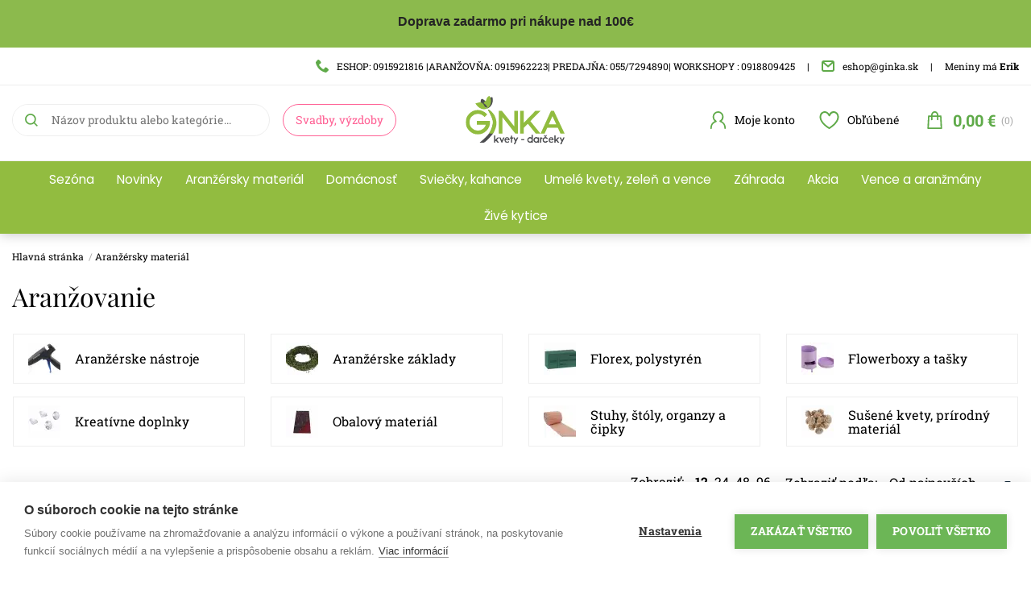

--- FILE ---
content_type: text/html; charset=utf-8
request_url: https://www.ginka.sk/aranzersky-material/?offset=1788
body_size: 30498
content:
<!DOCTYPE html> <html lang="sk"> <head> <title>Aranžovanie</title> <meta charset="utf-8"> <meta name="author" content="Eshop"> <meta name="viewport" content="width=device-width, initial-scale=1, user-scalable=no"> <meta name="robots" content="index, follow"> <meta name="facebook-domain-verification" content="gajh6spttn468414p4uisvt0efjbr3"> <meta property="og:type" content="website"> <meta property="og:url" content="https://www.ginka.sk/aranzersky-material/"> <meta property="og:image" content="https://www.ginka.sk/public/themes/logo.svg"> <meta property="og:site_name" content="www.ginka.sk"> <meta name="title" content="Aranžérsky materiál"> <meta property="og:title" content="Aranžérsky materiál"> <meta property="fb:app_id" content="297304882713174"> <link rel="shortcut icon" type="image/png" href="/favicon.png"> <link rel="stylesheet" href="/public/themes/style.css?v=1b1d77751d7a01a89be74375b6e93264963e1771" type="text/css"> <link rel="prev" href="https://www.ginka.sk/aranzersky-material/?offset=1776"> <script type="text/javascript">
            var WEBROOT = ""
            var LANGROOT = ""
        </script> <script type="text/javascript"></script> <script>var dataLayer = [];</script> <script>(function(w,d,s,l,i){w[l]=w[l]||[];w[l].push({'gtm.start':new Date().getTime(),event:'gtm.js'});var f=d.getElementsByTagName(s)[0],j=d.createElement(s),dl=l!='dataLayer'?'&l='+l:'';j.async=true;j.src='https://www.googletagmanager.com/gtm.js?id='+i+dl;f.parentNode.insertBefore(j,f); })(window,document,'script','dataLayer','GTM-M7HH8L53');</script> <script>
            !function(f,b,e,v,n,t,s){if(f.fbq)return;n=f.fbq=function(){n.callMethod?
            n.callMethod.apply(n,arguments):n.queue.push(arguments)};if(!f._fbq)f._fbq=n;
            n.push=n;n.loaded=!0;n.version='2.0';n.queue=[];t=b.createElement(e);t.async=!0;
            t.src=v;s=b.getElementsByTagName(e)[0];s.parentNode.insertBefore(t,s)}(window,
                document,'script','https://connect.facebook.net/en_US/fbevents.js');
            fbq('init', "324601896286681");
            fbq('track', 'PageView');
        </script> <noscript><img height="1" width="1" style="display:none" src="https://www.facebook.com/tr?id=324601896286681&ev=PageView&noscript=1"></noscript> <script>var csrf_param = 'ykT7b39wA4';
var csrf_token = '0d3558063ed866c1b0ce2d6f046b0d01dc8c4a593b265bcf0f7cdcb7a77dd251759ef4b3d4d97dc7f6f8340ed799afcdcc7055dae3803910b2adb39b073e62b8';</script></head> <body> <noscript><iframe src="//www.googletagmanager.com/ns.html?id=GTM-M7HH8L53" height="0" width="0" style="display:none;visibility:hidden"></iframe></noscript> <div id="fb-root" data-appid="297304882713174" data-hostname="www.ginka.sk"></div> <header id="header"> <div class="header-msg"> <div class="container container--wide"> <p style="text-align: center;"><!--StartFragment--></p> <div data-olk-copy-source="MessageBody" dir="auto" style="border: 0px; font-variant-numeric: inherit; font-variant-east-asian: inherit; font-variant-alternates: inherit; font-variant-position: inherit; font-variant-emoji: inherit; font-stretch: inherit; font-size: 15px; line-height: inherit; font-family: &quot;Segoe UI&quot;, &quot;Segoe UI Web (West European)&quot;, -apple-system, BlinkMacSystemFont, Roboto, &quot;Helvetica Neue&quot;, sans-serif; font-optical-sizing: inherit; font-size-adjust: inherit; font-kerning: inherit; font-feature-settings: inherit; font-variation-settings: inherit; margin: 0px; padding: 0px; vertical-align: baseline; color: rgb(36, 36, 36); text-align: center;"><strong style="color:rgb(36, 36, 36); font-family:segoe ui,segoe ui web (west european),-apple-system,blinkmacsystemfont,roboto,helvetica neue,sans-serif; font-size:16px; text-align:center">Doprava zadarmo pri nákupe nad 100€</strong></div> <div data-olk-copy-source="MessageBody" dir="auto" style="border: 0px; font-variant-numeric: inherit; font-variant-east-asian: inherit; font-variant-alternates: inherit; font-variant-position: inherit; font-variant-emoji: inherit; font-stretch: inherit; font-size: 15px; line-height: inherit; font-family: &quot;Segoe UI&quot;, &quot;Segoe UI Web (West European)&quot;, -apple-system, BlinkMacSystemFont, Roboto, &quot;Helvetica Neue&quot;, sans-serif; font-optical-sizing: inherit; font-size-adjust: inherit; font-kerning: inherit; font-feature-settings: inherit; font-variation-settings: inherit; margin: 0px; padding: 0px; vertical-align: baseline; color: rgb(36, 36, 36); text-align: center;">&nbsp;</div> </div> </div> <div class="headerTop"> <div class="container container--wide"> <div class="d-flex justify-content-end contact--wrapper"> <span class="headerTop__contact"> <a href="tel:" class="d-flex align-items-center"> <svg class="svg-icon "> <use xmlns:xlink="http://www.w3.org/1999/xlink" xlink:href="/public/svg/defs.svg#phone"></use> </svg> ESHOP: 0915921816 |ARANŽOVŇA: 0915962223| PREDAJŇA: 055/7294890| WORKSHOPY : 0918809425 </a> </span> <span class="headerTop__contact"> <a href="mailto:eshop@ginka.sk" class="d-flex align-items-center"> <svg class="svg-icon "> <use xmlns:xlink="http://www.w3.org/1999/xlink" xlink:href="/public/svg/defs.svg#email"></use> </svg> eshop@ginka.sk </a> </span> <span class="headerTop__contact xs-hide"> <span class="d-flex d-flex align-items-center"> Meniny má&nbsp;<strong>Erik</strong> </span> </span> </div> </div> </div> <div class="headerMain"> <div class="container container--wide"> <div class="d-flex align-items-center justify-content-between headerMain__wrapper"> <div class="left d-flex"> <!-- MENU --> <button type="button" class="md-show navbar__opener"> <span class="icon-menu"></span> <span class="md-hide">Produkty</span><span class="md-show navbar-header__toggle-text">Menu</span> </button> <!-- SEARCH --> <div class="header-search"> <form autocomplete="off" class="searchform" action="/catalog/search/"> <div class="input-group"> <span class="input-group-btn"> <button type="submit" class="btn btn--default btn--flex flex-v-h-center"> <svg class="svg-icon svg-icon__search"> <use xmlns:xlink="http://www.w3.org/1999/xlink" xlink:href="/public/svg/defs.svg#search"></use> </svg> </button> </span> <input type="text" class="input input--default" name="q" value="" placeholder="Názov produktu alebo kategórie..."> </div> </form> </div> <a href="https://www.ginka.sk/info/inspiracie/svadby-a-vyzdoby/" class="headerMain__button">Svadby, výzdoby</a> </div> <div class="middle"> <a href="/" class="d-flex header--logo"> <img src="/public/images/logo-ginka.svg" alt="Logo" class="header--logo"> </a> </div> <div class="right d-flex align-items-center headerUserMeta"> <!-- Dropdown užívateľské konto --> <div class="dropdown dropdown__clubuser"> <a href="/club/user/" class="dropdown-toggle"> <svg class="svg-icon svg-icon__user"> <use xmlns:xlink="http://www.w3.org/1999/xlink" xlink:href="/public/svg/defs.svg#user"></use> </svg> <span class="text-wrap lg-hide">Moje konto</span> </a> <div class="dropdown-menu dropdown-menu--center"> <!-- Neprihlaseny uzivatel --> <div class="login-form-wrapper"> <form id="login-form" autocomplete="off" action="/club/auth/login/" method="post"> <div class="form-group"> <label class="label--block" for="loginEmail">Email</label> <input type="email" class="input input--block input--borderBottom" id="loginEmail" name="login" placeholder="Zadajte váš email"> </div> <div class="form-group"> <label class="label--block" for="loginPassword">Heslo</label> <input type="password" name="password" class="input input--block input--borderBottom" id="loginPassword" placeholder="Zadajte váše heslo"> </div> <div class="form-wrapper d-flex align-items-center justify-content-between"> <div class="form-check"> <input type="checkbox" class="input-checkbox input-checkbox--inline-block" id="rememberLogin" name="remember"> <label class="label--inline-block form-check-label" for="rememberLogin">Zapamätať prihlásenie</label> </div> <a href="/club/registration/lostpassword/" class="link-forgotPassword">Zabudli ste heslo?</a> </div> <button type="submit" class="btn btn--block btn--default">Prihlásiť sa</button> </form> <span class="link-for-signIn block text-center">Ešte nemáte účet? <a href="/club/registration/">Zaregistrujte sa!</a> </span> </div> </div> </div> <!-- Dropdown oblubene produkty --> <div class="dropdown dropdown__wishlist" data-is-logged="0" data-is-changed="1"> <a href="/club/favorite-product/" class="dropdown-toggle" id="dropdownWishlistLink"> <svg class="svg-icon svg-icon__wishlist"> <use xmlns:xlink="http://www.w3.org/1999/xlink" xlink:href="/public/svg/defs.svg#favourites-white"></use> </svg> <span class="text-wrap lg-hide">Obľúbené</span> </a> </div> <!-- DETAIL KOSIKA --> <div class="dropdown dropdown__cart"> <a href="/eshop/cart/" id="dropdownCart" class="cart" data-changed="1" data-toggle="dropdown" aria-haspopup="true" aria-expanded="false"> <svg class="svg-icon svg-icon__cart"> <use xmlns:xlink="http://www.w3.org/1999/xlink" xlink:href="/public/svg/defs.svg#cart"></use> </svg> <span class="xs-hide"> <span class="price"> 0,00 </span> € </span> </a> <span data-current-count="0" class="badge count">(0)</span> <div class="dropdown-menu dropdown-menu--left dropdown-cart keep-open" aria-labelledby="dropdownCart"></div> </div> </div> </div> </div> <div class="md-hide navigation"> <ul> <li> <a href="/sezona/"> Sezóna </a> <div class="row"> <div class="nav-item col col-xs-6 col-md-3 "> <a href="/sezona/valentin/" class="nav-link" title="Valentín"> <span class="categoryBox__imgWrapper"> <picture> <source srcset="/images/category-menu/category_221220_944.jpg.webp" type="image/webp"> <source srcset="/images/category-menu/category_221220_944.jpg" type="image/jpeg"> <img src="/images/category-menu/category_221220_944.jpg" alt="Valentín" width="40" height="40" loading="lazy"> </picture> </span> <span class="categoryBox__textWrapper"> <span class="categoryBoxMain__title" >Valentín</span> </span> </a> </div> <div class="nav-item col col-xs-6 col-md-3 "> <a href="/sezona/dusicky/" class="nav-link" title="Dušičky"> <span class="categoryBox__imgWrapper"> <picture> <source srcset="/images/category-menu/category_230830_948.jpg.webp" type="image/webp"> <source srcset="/images/category-menu/category_230830_948.jpg" type="image/jpeg"> <img src="/images/category-menu/category_230830_948.jpg" alt="Dušičky" width="40" height="40" loading="lazy"> </picture> </span> <span class="categoryBox__textWrapper"> <span class="categoryBoxMain__title" >Dušičky</span> </span> </a> <div class="categoryBox__subs"> <ul> <li class="categoryBox__back menu-icon" > <button type="button"> <svg class="svg-icon "> <use xmlns:xlink="http://www.w3.org/1999/xlink" xlink:href="/public/svg/defs.svg#arrow-collapse-mob"></use> </svg> Dušičky</button> </li> <li class="categoryBox__all"> <a href="/sezona/dusicky/" class="nav-link" title="Dušičky"> <span class="categoryBox__imgWrapper"> <picture> <source srcset=".webp" type="image/webp"> <source srcset="" type="image/jpeg"> <img src="/images/category-menu/category_230830_948.jpg" alt="Dušičky" width="40" height="40" loading="lazy"> </picture> </span> <span class="categoryBox__textWrapper"> <span class="categoryBox__title">Zobraziť všetky produkty v kategórii</span> </span> </a> </li> <li class="categoryBox__category categoryBox__category--first "> <div class="categoryBox__link"> <a href="/sezona/dusicky/kahance-a-naplne/" class="nav-link" title="Kahance a náplne"> <span class="categoryBox__imgWrapper"> <picture> <source srcset="/images/category-menu/category_230922_1136.jpg.webp" type="image/webp"> <source srcset="/images/category-menu/category_230922_1136.jpg" type="image/jpeg"> <img src="/images/category-menu/category_230922_1136.jpg" alt="Kahance a náplne" width="40" height="40" loading="lazy"> </picture> </span> <span class="categoryBox__textWrapper"> <span class="categoryBox__title">Kahance a náplne</span> </span> </a> <span class="categoryBox__separator">,&nbsp;</span> </div> </li> <li class="categoryBox__category "> <div class="categoryBox__link"> <a href="/sezona/dusicky/vence-a-aranzmany/" class="nav-link" title="Vence a aranžmány"> <span class="categoryBox__imgWrapper"> <picture> <source srcset="/images/category-menu/category_230922_1137.jpg.webp" type="image/webp"> <source srcset="/images/category-menu/category_230922_1137.jpg" type="image/jpeg"> <img src="/images/category-menu/category_230922_1137.jpg" alt="Vence a aranžmány" width="40" height="40" loading="lazy"> </picture> </span> <span class="categoryBox__textWrapper"> <span class="categoryBox__title">Vence a aranžmány</span> </span> </a> <span class="categoryBox__separator">,&nbsp;</span> </div> </li> <li class="categoryBox__category categoryBox__category--last"> <div class="categoryBox__link"> <a href="/sezona/dusicky/pietne-kvetinace/" class="nav-link" title="Pietne kvetináče"> <span class="categoryBox__imgWrapper"> <picture> <source srcset="/images/category-menu/category_230922_1138.jpg.webp" type="image/webp"> <source srcset="/images/category-menu/category_230922_1138.jpg" type="image/jpeg"> <img src="/images/category-menu/category_230922_1138.jpg" alt="Pietne kvetináče" width="40" height="40" loading="lazy"> </picture> </span> <span class="categoryBox__textWrapper"> <span class="categoryBox__title">Pietne kvetináče</span> </span> </a> <span class="categoryBox__separator">,&nbsp;</span> </div> </li> <li class="categoryBox__back"> <button type="button"> <svg class="svg-icon "> <use xmlns:xlink="http://www.w3.org/1999/xlink" xlink:href="/public/svg/defs.svg#arrow-collapse-mob"></use> </svg> Späť</button> </li> </ul> </div> </div> <div class="nav-item col col-xs-6 col-md-3 "> <a href="/sezona/grilovacka-piknik/" class="nav-link" title="Grilovačka, piknik"> <span class="categoryBox__imgWrapper"> <picture> <source srcset="/images/category-menu/category_230328_1077.jpg.webp" type="image/webp"> <source srcset="/images/category-menu/category_230328_1077.jpg" type="image/jpeg"> <img src="/images/category-menu/category_230328_1077.jpg" alt="Grilovačka, piknik" width="40" height="40" loading="lazy"> </picture> </span> <span class="categoryBox__textWrapper"> <span class="categoryBoxMain__title" >Grilovačka, piknik</span> </span> </a> <div class="categoryBox__subs"> <ul> <li class="categoryBox__back menu-icon" > <button type="button"> <svg class="svg-icon "> <use xmlns:xlink="http://www.w3.org/1999/xlink" xlink:href="/public/svg/defs.svg#arrow-collapse-mob"></use> </svg> Grilovačka, piknik</button> </li> <li class="categoryBox__all"> <a href="/sezona/grilovacka-piknik/" class="nav-link" title="Grilovačka, piknik"> <span class="categoryBox__imgWrapper"> <picture> <source srcset=".webp" type="image/webp"> <source srcset="" type="image/jpeg"> <img src="/images/category-menu/category_230328_1077.jpg" alt="Grilovačka, piknik" width="40" height="40" loading="lazy"> </picture> </span> <span class="categoryBox__textWrapper"> <span class="categoryBox__title">Zobraziť všetky produkty v kategórii</span> </span> </a> </li> <li class="categoryBox__category categoryBox__category--first categoryBox__category--last"> <div class="categoryBox__link"> <a href="/stolovanie-a-doplnky/" class="nav-link" title="Stolovanie a doplnky"> <span class="categoryBox__imgWrapper"> <picture> <source srcset="/images/category-menu/category_240212_1159.jpg.webp" type="image/webp"> <source srcset="/images/category-menu/category_240212_1159.jpg" type="image/jpeg"> <img src="/images/category-menu/category_240212_1159.jpg" alt="Stolovanie a doplnky" width="40" height="40" loading="lazy"> </picture> </span> <span class="categoryBox__textWrapper"> <span class="categoryBox__title">Stolovanie a doplnky</span> </span> </a> <span class="categoryBox__separator">,&nbsp;</span> </div> </li> <li class="categoryBox__back"> <button type="button"> <svg class="svg-icon "> <use xmlns:xlink="http://www.w3.org/1999/xlink" xlink:href="/public/svg/defs.svg#arrow-collapse-mob"></use> </svg> Späť</button> </li> </ul> </div> </div> <div class="nav-item col col-xs-6 col-md-3 "> <a href="/sezona/jesen/" class="nav-link" title="Jeseň"> <span class="categoryBox__imgWrapper"> <picture> <source srcset="/images/category-menu/category_221005_882.jpg.webp" type="image/webp"> <source srcset="/images/category-menu/category_221005_882.jpg" type="image/jpeg"> <img src="/images/category-menu/category_221005_882.jpg" alt="Jeseň" width="40" height="40" loading="lazy"> </picture> </span> <span class="categoryBox__textWrapper"> <span class="categoryBoxMain__title" >Jeseň</span> </span> </a> </div> <div class="nav-item col col-xs-6 col-md-3 "> <a href="/sezona/levandulova/" class="nav-link" title="Levanduľová"> <span class="categoryBox__imgWrapper"> <picture> <source srcset="/images/category-menu/category_221220_945.jpg.webp" type="image/webp"> <source srcset="/images/category-menu/category_221220_945.jpg" type="image/jpeg"> <img src="/images/category-menu/category_221220_945.jpg" alt="Levanduľová" width="40" height="40" loading="lazy"> </picture> </span> <span class="categoryBox__textWrapper"> <span class="categoryBoxMain__title" >Levanduľová</span> </span> </a> </div> <div class="nav-item col col-xs-6 col-md-3 "> <a href="/sezona/darceky/" class="nav-link" title="Darčeky"> <span class="categoryBox__imgWrapper"> <picture> <source srcset="/images/category-menu/category_230411_1079.jpg.webp" type="image/webp"> <source srcset="/images/category-menu/category_230411_1079.jpg" type="image/jpeg"> <img src="/images/category-menu/category_230411_1079.jpg" alt="Darčeky" width="40" height="40" loading="lazy"> </picture> </span> <span class="categoryBox__textWrapper"> <span class="categoryBoxMain__title" >Darčeky</span> </span> </a> <div class="categoryBox__subs"> <ul> <li class="categoryBox__back menu-icon" > <button type="button"> <svg class="svg-icon "> <use xmlns:xlink="http://www.w3.org/1999/xlink" xlink:href="/public/svg/defs.svg#arrow-collapse-mob"></use> </svg> Darčeky</button> </li> <li class="categoryBox__all"> <a href="/sezona/darceky/" class="nav-link" title="Darčeky"> <span class="categoryBox__imgWrapper"> <picture> <source srcset=".webp" type="image/webp"> <source srcset="" type="image/jpeg"> <img src="/images/category-menu/category_230411_1079.jpg" alt="Darčeky" width="40" height="40" loading="lazy"> </picture> </span> <span class="categoryBox__textWrapper"> <span class="categoryBox__title">Zobraziť všetky produkty v kategórii</span> </span> </a> </li> <li class="categoryBox__category categoryBox__category--first "> <div class="categoryBox__link"> <a href="/sezona/darceky/aromaterapia/" class="nav-link" title="Aromaterapia"> <span class="categoryBox__imgWrapper"> <picture> <source srcset="/images/category-menu/category_230417_1097.jpg.webp" type="image/webp"> <source srcset="/images/category-menu/category_230417_1097.jpg" type="image/jpeg"> <img src="/images/category-menu/category_230417_1097.jpg" alt="Aromaterapia" width="40" height="40" loading="lazy"> </picture> </span> <span class="categoryBox__textWrapper"> <span class="categoryBox__title">Aromaterapia</span> </span> </a> <span class="categoryBox__separator">,&nbsp;</span> </div> </li> <li class="categoryBox__category "> <div class="categoryBox__link"> <a href="/flowerboxy-darcekove-tasky-baliace-potreby/" class="nav-link" title="Flowerboxy, darčekové tašky, baliace potreby"> <span class="categoryBox__imgWrapper"> <picture> <source srcset="/images/category-menu/category_230411_1090.jpg.webp" type="image/webp"> <source srcset="/images/category-menu/category_230411_1090.jpg" type="image/jpeg"> <img src="/images/category-menu/category_230411_1090.jpg" alt="Flowerboxy, darčekové tašky, baliace potreby" width="40" height="40" loading="lazy"> </picture> </span> <span class="categoryBox__textWrapper"> <span class="categoryBox__title">Flowerboxy, darčekové tašky, baliace potreby</span> </span> </a> <span class="categoryBox__separator">,&nbsp;</span> </div> </li> <li class="categoryBox__category "> <div class="categoryBox__link"> <a href="/sezona/darceky/fotoramy-fotoalbumy/" class="nav-link" title="Fotorámy, fotoalbumy"> <span class="categoryBox__imgWrapper"> <picture> <source srcset="/images/category-menu/category_230411_1087.jpg.webp" type="image/webp"> <source srcset="/images/category-menu/category_230411_1087.jpg" type="image/jpeg"> <img src="/images/category-menu/category_230411_1087.jpg" alt="Fotorámy, fotoalbumy" width="40" height="40" loading="lazy"> </picture> </span> <span class="categoryBox__textWrapper"> <span class="categoryBox__title">Fotorámy, fotoalbumy</span> </span> </a> <span class="categoryBox__separator">,&nbsp;</span> </div> </li> <li class="categoryBox__category "> <div class="categoryBox__link"> <a href="/sezona/darceky/sviecky/" class="nav-link" title="Sviečky"> <span class="categoryBox__imgWrapper"> <picture> <source srcset="/images/category-menu/category_230417_1094.jpg.webp" type="image/webp"> <source srcset="/images/category-menu/category_230417_1094.jpg" type="image/jpeg"> <img src="/images/category-menu/category_230417_1094.jpg" alt="Sviečky" width="40" height="40" loading="lazy"> </picture> </span> <span class="categoryBox__textWrapper"> <span class="categoryBox__title">Sviečky</span> </span> </a> <span class="categoryBox__separator">,&nbsp;</span> </div> </li> <li class="categoryBox__category categoryBox__category--last"> <div class="categoryBox__link"> <a href="/sezona/darceky/vence-aranzmany/" class="nav-link" title="Vence, aranžmány"> <span class="categoryBox__imgWrapper"> <picture> <source srcset="/images/category-menu/category_230417_1096.jpg.webp" type="image/webp"> <source srcset="/images/category-menu/category_230417_1096.jpg" type="image/jpeg"> <img src="/images/category-menu/category_230417_1096.jpg" alt="Vence, aranžmány" width="40" height="40" loading="lazy"> </picture> </span> <span class="categoryBox__textWrapper"> <span class="categoryBox__title">Vence, aranžmány</span> </span> </a> <span class="categoryBox__separator">,&nbsp;</span> </div> </li> <li class="categoryBox__back"> <button type="button"> <svg class="svg-icon "> <use xmlns:xlink="http://www.w3.org/1999/xlink" xlink:href="/public/svg/defs.svg#arrow-collapse-mob"></use> </svg> Späť</button> </li> </ul> </div> </div> <div class="nav-item col col-xs-6 col-md-3 "> <a href="/sezona/narodeniny-oslavy/" class="nav-link" title="Narodeniny, oslavy"> <span class="categoryBox__imgWrapper"> <picture> <source srcset="/images/category-menu/category_230315_1067.jpg.webp" type="image/webp"> <source srcset="/images/category-menu/category_230315_1067.jpg" type="image/jpeg"> <img src="/images/category-menu/category_230315_1067.jpg" alt="Narodeniny, oslavy" width="40" height="40" loading="lazy"> </picture> </span> <span class="categoryBox__textWrapper"> <span class="categoryBoxMain__title" >Narodeniny, oslavy</span> </span> </a> <div class="categoryBox__subs"> <ul> <li class="categoryBox__back menu-icon" > <button type="button"> <svg class="svg-icon "> <use xmlns:xlink="http://www.w3.org/1999/xlink" xlink:href="/public/svg/defs.svg#arrow-collapse-mob"></use> </svg> Narodeniny, oslavy</button> </li> <li class="categoryBox__all"> <a href="/sezona/narodeniny-oslavy/" class="nav-link" title="Narodeniny, oslavy"> <span class="categoryBox__imgWrapper"> <picture> <source srcset=".webp" type="image/webp"> <source srcset="" type="image/jpeg"> <img src="/images/category-menu/category_230315_1067.jpg" alt="Narodeniny, oslavy" width="40" height="40" loading="lazy"> </picture> </span> <span class="categoryBox__textWrapper"> <span class="categoryBox__title">Zobraziť všetky produkty v kategórii</span> </span> </a> </li> <li class="categoryBox__category categoryBox__category--first "> <div class="categoryBox__link"> <a href="/sezona/narodeniny-oslavy/fotoramy-fotoalbumy/" class="nav-link" title="Fotorámy, fotoalbumy"> <span class="categoryBox__imgWrapper"> <picture> <source srcset="/images/category-menu/category_230411_1085.jpg.webp" type="image/webp"> <source srcset="/images/category-menu/category_230411_1085.jpg" type="image/jpeg"> <img src="/images/category-menu/category_230411_1085.jpg" alt="Fotorámy, fotoalbumy" width="40" height="40" loading="lazy"> </picture> </span> <span class="categoryBox__textWrapper"> <span class="categoryBox__title">Fotorámy, fotoalbumy</span> </span> </a> <span class="categoryBox__separator">,&nbsp;</span> </div> </li> <li class="categoryBox__category "> <div class="categoryBox__link"> <a href="/sezona/narodeniny-oslavy/flowerboxy-darcekove-tasky/" class="nav-link" title="Flowerboxy, darčekové tašky"> <span class="categoryBox__imgWrapper"> <picture> <source srcset="/images/category-menu/category_230411_1092.jpg.webp" type="image/webp"> <source srcset="/images/category-menu/category_230411_1092.jpg" type="image/jpeg"> <img src="/images/category-menu/category_230411_1092.jpg" alt="Flowerboxy, darčekové tašky" width="40" height="40" loading="lazy"> </picture> </span> <span class="categoryBox__textWrapper"> <span class="categoryBox__title">Flowerboxy, darčekové tašky</span> </span> </a> <span class="categoryBox__separator">,&nbsp;</span> </div> </li> <li class="categoryBox__category "> <div class="categoryBox__link"> <a href="/sezona/narodeniny-oslavy/organzy/" class="nav-link" title="Organzy"> <span class="categoryBox__imgWrapper"> <picture> <source srcset="/images/category-menu/category_230411_1082.jpg.webp" type="image/webp"> <source srcset="/images/category-menu/category_230411_1082.jpg" type="image/jpeg"> <img src="/images/category-menu/category_230411_1082.jpg" alt="Organzy" width="40" height="40" loading="lazy"> </picture> </span> <span class="categoryBox__textWrapper"> <span class="categoryBox__title">Organzy</span> </span> </a> <span class="categoryBox__separator">,&nbsp;</span> </div> </li> <li class="categoryBox__category "> <div class="categoryBox__link"> <a href="/sezona/narodeniny-oslavy/sviecky/" class="nav-link" title="Sviečky"> <span class="categoryBox__imgWrapper"> <picture> <source srcset="/images/category-menu/category_230417_1098.jpg.webp" type="image/webp"> <source srcset="/images/category-menu/category_230417_1098.jpg" type="image/jpeg"> <img src="/images/category-menu/category_230417_1098.jpg" alt="Sviečky" width="40" height="40" loading="lazy"> </picture> </span> <span class="categoryBox__textWrapper"> <span class="categoryBox__title">Sviečky</span> </span> </a> <span class="categoryBox__separator">,&nbsp;</span> </div> </li> <li class="categoryBox__category "> <div class="categoryBox__link"> <a href="/sezona/narodeniny-oslavy/podnosy/" class="nav-link" title="Podnosy"> <span class="categoryBox__imgWrapper"> <picture> <source srcset="/images/category-menu/category_230511_1101.jpg.webp" type="image/webp"> <source srcset="/images/category-menu/category_230511_1101.jpg" type="image/jpeg"> <img src="/images/category-menu/category_230511_1101.jpg" alt="Podnosy" width="40" height="40" loading="lazy"> </picture> </span> <span class="categoryBox__textWrapper"> <span class="categoryBox__title">Podnosy</span> </span> </a> <span class="categoryBox__separator">,&nbsp;</span> </div> </li> <li class="categoryBox__category "> <div class="categoryBox__link"> <a href="/led-svetielka/" class="nav-link" title="LED svetielka"> <span class="categoryBox__imgWrapper"> <picture> <source srcset="/images/category-menu/category_240726_1168.jpg.webp" type="image/webp"> <source srcset="/images/category-menu/category_240726_1168.jpg" type="image/jpeg"> <img src="/images/category-menu/category_240726_1168.jpg" alt="LED svetielka" width="40" height="40" loading="lazy"> </picture> </span> <span class="categoryBox__textWrapper"> <span class="categoryBox__title">LED svetielka</span> </span> </a> <span class="categoryBox__separator">,&nbsp;</span> </div> </li> <li class="categoryBox__category categoryBox__category--last"> <div class="categoryBox__link"> <a href="/dekoracie-1/" class="nav-link" title="Dekorácie na oslavy"> <span class="categoryBox__imgWrapper"> <picture> <source srcset="/images/category-menu/category_240911_1175.jpg.webp" type="image/webp"> <source srcset="/images/category-menu/category_240911_1175.jpg" type="image/jpeg"> <img src="/images/category-menu/category_240911_1175.jpg" alt="Dekorácie na oslavy" width="40" height="40" loading="lazy"> </picture> </span> <span class="categoryBox__textWrapper"> <span class="categoryBox__title">Dekorácie na oslavy</span> </span> </a> <span class="categoryBox__separator">,&nbsp;</span> <div class="categoryBox__more"> <button type="button"> <svg class="svg-icon "> <use xmlns:xlink="http://www.w3.org/1999/xlink" xlink:href="/public/svg/defs.svg#arrow-collapse-mob"></use> </svg> </button> </div> </div> <div class="categoryBox__subs"> <ul> <li class="categoryBox__back menu-icon" > <button type="button"> <svg class="svg-icon "> <use xmlns:xlink="http://www.w3.org/1999/xlink" xlink:href="/public/svg/defs.svg#arrow-collapse-mob"></use> </svg> Dekorácie na oslavy</button> </li> <li class="categoryBox__all"> <a href="/dekoracie-1/" class="nav-link" title="Dekorácie na oslavy"> <span class="categoryBox__imgWrapper"> <picture> <source srcset=".webp" type="image/webp"> <source srcset="" type="image/jpeg"> <img src="/images/category-menu/category_240911_1175.jpg" alt="Dekorácie na oslavy" width="40" height="40" loading="lazy"> </picture> </span> <span class="categoryBox__textWrapper"> <span class="categoryBox__title">Zobraziť všetky produkty v kategórii</span> </span> </a> </li> <li class="categoryBox__category categoryBox__category--first "> <div class="categoryBox__link"> <a href="/dekoracie-na-torty/" class="nav-link" title="Dekorácie na torty"> <span class="categoryBox__imgWrapper"> <picture> <source srcset="/images/category-menu/category_240911_1177.jpg.webp" type="image/webp"> <source srcset="/images/category-menu/category_240911_1177.jpg" type="image/jpeg"> <img src="/images/category-menu/category_240911_1177.jpg" alt="Dekorácie na torty" width="40" height="40" loading="lazy"> </picture> </span> <span class="categoryBox__textWrapper"> <span class="categoryBox__title">Dekorácie na torty</span> </span> </a> <span class="categoryBox__separator">,&nbsp;</span> </div> </li> <li class="categoryBox__category "> <div class="categoryBox__link"> <a href="/sviecky-na-torty/" class="nav-link" title="Sviečky na torty"> <span class="categoryBox__imgWrapper"> <picture> <source srcset="/images/category-menu/category_240911_1178.jpg.webp" type="image/webp"> <source srcset="/images/category-menu/category_240911_1178.jpg" type="image/jpeg"> <img src="/images/category-menu/category_240911_1178.jpg" alt="Sviečky na torty" width="40" height="40" loading="lazy"> </picture> </span> <span class="categoryBox__textWrapper"> <span class="categoryBox__title">Sviečky na torty</span> </span> </a> <span class="categoryBox__separator">,&nbsp;</span> </div> </li> <li class="categoryBox__category "> <div class="categoryBox__link"> <a href="/balony/" class="nav-link" title="Balóny"> <span class="categoryBox__imgWrapper"> <picture> <source srcset="/images/category-menu/category_240911_1179.jpg.webp" type="image/webp"> <source srcset="/images/category-menu/category_240911_1179.jpg" type="image/jpeg"> <img src="/images/category-menu/category_240911_1179.jpg" alt="Balóny" width="40" height="40" loading="lazy"> </picture> </span> <span class="categoryBox__textWrapper"> <span class="categoryBox__title">Balóny</span> </span> </a> <span class="categoryBox__separator">,&nbsp;</span> </div> </li> <li class="categoryBox__category "> <div class="categoryBox__link"> <a href="/foto-rekvizity/" class="nav-link" title="Foto rekvizity"> <span class="categoryBox__imgWrapper"> <picture> <source srcset="/images/category-menu/category_240911_1180.jpg.webp" type="image/webp"> <source srcset="/images/category-menu/category_240911_1180.jpg" type="image/jpeg"> <img src="/images/category-menu/category_240911_1180.jpg" alt="Foto rekvizity" width="40" height="40" loading="lazy"> </picture> </span> <span class="categoryBox__textWrapper"> <span class="categoryBox__title">Foto rekvizity</span> </span> </a> <span class="categoryBox__separator">,&nbsp;</span> </div> </li> <li class="categoryBox__category categoryBox__category--last"> <div class="categoryBox__link"> <a href="/serpy/" class="nav-link" title="Šerpy"> <span class="categoryBox__imgWrapper"> <picture> <source srcset="/images/category-menu/category_240911_1181.jpg.webp" type="image/webp"> <source srcset="/images/category-menu/category_240911_1181.jpg" type="image/jpeg"> <img src="/images/category-menu/category_240911_1181.jpg" alt="Šerpy" width="40" height="40" loading="lazy"> </picture> </span> <span class="categoryBox__textWrapper"> <span class="categoryBox__title">Šerpy</span> </span> </a> <span class="categoryBox__separator">,&nbsp;</span> </div> </li> <li class="categoryBox__back"> <button type="button"> <svg class="svg-icon "> <use xmlns:xlink="http://www.w3.org/1999/xlink" xlink:href="/public/svg/defs.svg#arrow-collapse-mob"></use> </svg> Späť</button> </li> </ul> </div> </li> <li class="categoryBox__back"> <button type="button"> <svg class="svg-icon "> <use xmlns:xlink="http://www.w3.org/1999/xlink" xlink:href="/public/svg/defs.svg#arrow-collapse-mob"></use> </svg> Späť</button> </li> </ul> </div> </div> <div class="nav-item col col-xs-6 col-md-3 "> <a href="/sezona/preparovane-produkty/" class="nav-link" title="Preparované produkty"> <span class="categoryBox__imgWrapper"> <picture> <source srcset="/images/category-menu/category_230315_1069.jpg.webp" type="image/webp"> <source srcset="/images/category-menu/category_230315_1069.jpg" type="image/jpeg"> <img src="/images/category-menu/category_230315_1069.jpg" alt="Preparované produkty" width="40" height="40" loading="lazy"> </picture> </span> <span class="categoryBox__textWrapper"> <span class="categoryBoxMain__title" >Preparované produkty</span> </span> </a> </div> <div class="nav-item col col-xs-6 col-md-3 "> <a href="/sezona/den-matiek/" class="nav-link" title="Deň matiek"> <span class="categoryBox__imgWrapper"> <picture> <source srcset="/images/category-menu/category_230103_947.jpg.webp" type="image/webp"> <source srcset="/images/category-menu/category_230103_947.jpg" type="image/jpeg"> <img src="/images/category-menu/category_230103_947.jpg" alt="Deň matiek" width="40" height="40" loading="lazy"> </picture> </span> <span class="categoryBox__textWrapper"> <span class="categoryBoxMain__title" >Deň matiek</span> </span> </a> </div> <div class="nav-item col col-xs-6 col-md-3 "> <a href="/sezona/stop-hmyzu-skodcom/" class="nav-link" title="Stop hmyzu, škodcom"> <span class="categoryBox__imgWrapper"> <picture> <source srcset="/images/category-menu/category_230315_1068.jpg.webp" type="image/webp"> <source srcset="/images/category-menu/category_230315_1068.jpg" type="image/jpeg"> <img src="/images/category-menu/category_230315_1068.jpg" alt="Stop hmyzu, škodcom" width="40" height="40" loading="lazy"> </picture> </span> <span class="categoryBox__textWrapper"> <span class="categoryBoxMain__title" >Stop hmyzu, škodcom</span> </span> </a> </div> <div class="nav-item col col-xs-6 col-md-3 "> <a href="/svadby-oslavy-plesy-a-podujatia/" class="nav-link" title="Svadby, oslavy, plesy a podujatia"> <span class="categoryBox__imgWrapper"> <picture> <source srcset="/images/category-menu/category_250123_1186.jpg.webp" type="image/webp"> <source srcset="/images/category-menu/category_250123_1186.jpg" type="image/jpeg"> <img src="/images/category-menu/category_250123_1186.jpg" alt="Svadby, oslavy, plesy a podujatia" width="40" height="40" loading="lazy"> </picture> </span> <span class="categoryBox__textWrapper"> <span class="categoryBoxMain__title" >Svadby, oslavy, plesy a podujatia</span> </span> </a> <div class="categoryBox__subs"> <ul> <li class="categoryBox__back menu-icon" > <button type="button"> <svg class="svg-icon "> <use xmlns:xlink="http://www.w3.org/1999/xlink" xlink:href="/public/svg/defs.svg#arrow-collapse-mob"></use> </svg> Svadby, oslavy, plesy a podujatia</button> </li> <li class="categoryBox__all"> <a href="/svadby-oslavy-plesy-a-podujatia/" class="nav-link" title="Svadby, oslavy, plesy a podujatia"> <span class="categoryBox__imgWrapper"> <picture> <source srcset=".webp" type="image/webp"> <source srcset="" type="image/jpeg"> <img src="/images/category-menu/category_250123_1186.jpg" alt="Svadby, oslavy, plesy a podujatia" width="40" height="40" loading="lazy"> </picture> </span> <span class="categoryBox__textWrapper"> <span class="categoryBox__title">Zobraziť všetky produkty v kategórii</span> </span> </a> </li> <li class="categoryBox__category categoryBox__category--first categoryBox__category--last"> <div class="categoryBox__link"> <a href="/stolovanie-a-ich-dekoracia/" class="nav-link" title="Stolovanie a ich dekorácia"> <span class="categoryBox__imgWrapper"> <picture> <source srcset="/images/category-menu/category_250123_1188.jpg.webp" type="image/webp"> <source srcset="/images/category-menu/category_250123_1188.jpg" type="image/jpeg"> <img src="/images/category-menu/category_250123_1188.jpg" alt="Stolovanie a ich dekorácia" width="40" height="40" loading="lazy"> </picture> </span> <span class="categoryBox__textWrapper"> <span class="categoryBox__title">Stolovanie a ich dekorácia</span> </span> </a> <span class="categoryBox__separator">,&nbsp;</span> <div class="categoryBox__more"> <button type="button"> <svg class="svg-icon "> <use xmlns:xlink="http://www.w3.org/1999/xlink" xlink:href="/public/svg/defs.svg#arrow-collapse-mob"></use> </svg> </button> </div> </div> <div class="categoryBox__subs"> <ul> <li class="categoryBox__back menu-icon" > <button type="button"> <svg class="svg-icon "> <use xmlns:xlink="http://www.w3.org/1999/xlink" xlink:href="/public/svg/defs.svg#arrow-collapse-mob"></use> </svg> Stolovanie a ich dekorácia</button> </li> <li class="categoryBox__all"> <a href="/stolovanie-a-ich-dekoracia/" class="nav-link" title="Stolovanie a ich dekorácia"> <span class="categoryBox__imgWrapper"> <picture> <source srcset=".webp" type="image/webp"> <source srcset="" type="image/jpeg"> <img src="/images/category-menu/category_250123_1188.jpg" alt="Stolovanie a ich dekorácia" width="40" height="40" loading="lazy"> </picture> </span> <span class="categoryBox__textWrapper"> <span class="categoryBox__title">Zobraziť všetky produkty v kategórii</span> </span> </a> </li> <li class="categoryBox__category categoryBox__category--first "> <div class="categoryBox__link"> <a href="/klubove-taniere-a-podnosy/" class="nav-link" title="Klubové taniere a podnosy"> <span class="categoryBox__imgWrapper"> <picture> <source srcset="/images/category-menu/category_250123_1190.jpg.webp" type="image/webp"> <source srcset="/images/category-menu/category_250123_1190.jpg" type="image/jpeg"> <img src="/images/category-menu/category_250123_1190.jpg" alt="Klubové taniere a podnosy" width="40" height="40" loading="lazy"> </picture> </span> <span class="categoryBox__textWrapper"> <span class="categoryBox__title">Klubové taniere a podnosy</span> </span> </a> <span class="categoryBox__separator">,&nbsp;</span> </div> </li> <li class="categoryBox__category "> <div class="categoryBox__link"> <a href="/sviecky-svietniky-a-doplnky/" class="nav-link" title="Sviečky, svietniky a doplnky"> <span class="categoryBox__imgWrapper"> <svg class="svg-icon "> <use xmlns:xlink="http://www.w3.org/1999/xlink" xlink:href="/public/svg/defs.svg#thumb_grey"></use> </svg> </span> <span class="categoryBox__textWrapper"> <span class="categoryBox__title">Sviečky, svietniky a doplnky</span> </span> </a> <span class="categoryBox__separator">,&nbsp;</span> </div> </li> <li class="categoryBox__category categoryBox__category--last"> <div class="categoryBox__link"> <a href="/servitky-a-ich-doplnky/" class="nav-link" title="Servítky a ich doplnky"> <span class="categoryBox__imgWrapper"> <svg class="svg-icon "> <use xmlns:xlink="http://www.w3.org/1999/xlink" xlink:href="/public/svg/defs.svg#thumb_grey"></use> </svg> </span> <span class="categoryBox__textWrapper"> <span class="categoryBox__title">Servítky a ich doplnky</span> </span> </a> <span class="categoryBox__separator">,&nbsp;</span> </div> </li> <li class="categoryBox__back"> <button type="button"> <svg class="svg-icon "> <use xmlns:xlink="http://www.w3.org/1999/xlink" xlink:href="/public/svg/defs.svg#arrow-collapse-mob"></use> </svg> Späť</button> </li> </ul> </div> </li> <li class="categoryBox__back"> <button type="button"> <svg class="svg-icon "> <use xmlns:xlink="http://www.w3.org/1999/xlink" xlink:href="/public/svg/defs.svg#arrow-collapse-mob"></use> </svg> Späť</button> </li> </ul> </div> </div> <div class="nav-item col col-xs-6 col-md-3 "> <a href="/deti-hracky-hry-kancelarske-a-vlasove-doplnky/" class="nav-link" title="DETI- hračky, hry, kancelárske a vlasové doplnky"> <span class="categoryBox__imgWrapper"> <picture> <source srcset="/images/category-menu/category_250411_1195.jpg.webp" type="image/webp"> <source srcset="/images/category-menu/category_250411_1195.jpg" type="image/jpeg"> <img src="/images/category-menu/category_250411_1195.jpg" alt="DETI- hračky, hry, kancelárske a vlasové doplnky" width="40" height="40" loading="lazy"> </picture> </span> <span class="categoryBox__textWrapper"> <span class="categoryBoxMain__title" >DETI- hračky, hry, kancelárske a vlasové doplnky</span> </span> </a> </div> </div> </li> <li> <a href="/novinky/"> Novinky </a> </li> <li> <a href="/aranzersky-material/"> Aranžérsky materiál </a> <div class="row"> <div class="nav-item col col-xs-6 col-md-3 "> <a href="/aranzersky-material/aranzerske-nastroje/" class="nav-link" title="Aranžérske nástroje"> <span class="categoryBox__imgWrapper"> <picture> <source srcset="/images/category-menu/category_221026_29.jpg.webp" type="image/webp"> <source srcset="/images/category-menu/category_221026_29.jpg" type="image/jpeg"> <img src="/images/category-menu/category_221026_29.jpg" alt="Aranžérske nástroje" width="40" height="40" loading="lazy"> </picture> </span> <span class="categoryBox__textWrapper"> <span class="categoryBoxMain__title" >Aranžérske nástroje</span> </span> </a> <div class="categoryBox__subs"> <ul> <li class="categoryBox__back menu-icon" > <button type="button"> <svg class="svg-icon "> <use xmlns:xlink="http://www.w3.org/1999/xlink" xlink:href="/public/svg/defs.svg#arrow-collapse-mob"></use> </svg> Aranžérske nástroje</button> </li> <li class="categoryBox__all"> <a href="/aranzersky-material/aranzerske-nastroje/" class="nav-link" title="Aranžérske nástroje"> <span class="categoryBox__imgWrapper"> <picture> <source srcset=".webp" type="image/webp"> <source srcset="" type="image/jpeg"> <img src="/images/category-menu/category_221026_29.jpg" alt="Aranžérske nástroje" width="40" height="40" loading="lazy"> </picture> </span> <span class="categoryBox__textWrapper"> <span class="categoryBox__title">Zobraziť všetky produkty v kategórii</span> </span> </a> </li> <li class="categoryBox__category categoryBox__category--first "> <div class="categoryBox__link"> <a href="/aranzersky-material/aranzerske-nastroje/pasky/" class="nav-link" title="Pásky"> <span class="categoryBox__imgWrapper"> <picture> <source srcset="/images/category-menu/category_220527_848.jpg.webp" type="image/webp"> <source srcset="/images/category-menu/category_220527_848.jpg" type="image/jpeg"> <img src="/images/category-menu/category_220527_848.jpg" alt="Pásky" width="40" height="40" loading="lazy"> </picture> </span> <span class="categoryBox__textWrapper"> <span class="categoryBox__title">Pásky</span> </span> </a> <span class="categoryBox__separator">,&nbsp;</span> </div> </li> <li class="categoryBox__category "> <div class="categoryBox__link"> <a href="/aranzersky-material/aranzerske-nastroje/tavne-pistole-a-tycinky/" class="nav-link" title="Tavné pištole a tyčinky"> <span class="categoryBox__imgWrapper"> <picture> <source srcset="/images/category-menu/category_220527_849.jpg.webp" type="image/webp"> <source srcset="/images/category-menu/category_220527_849.jpg" type="image/jpeg"> <img src="/images/category-menu/category_220527_849.jpg" alt="Tavné pištole a tyčinky" width="40" height="40" loading="lazy"> </picture> </span> <span class="categoryBox__textWrapper"> <span class="categoryBox__title">Tavné pištole a tyčinky</span> </span> </a> <span class="categoryBox__separator">,&nbsp;</span> </div> </li> <li class="categoryBox__category "> <div class="categoryBox__link"> <a href="/aranzersky-material/aranzerske-nastroje/doplnky-1/" class="nav-link" title="Doplnky"> <span class="categoryBox__imgWrapper"> <picture> <source srcset="/images/category-menu/category_221005_851.jpg.webp" type="image/webp"> <source srcset="/images/category-menu/category_221005_851.jpg" type="image/jpeg"> <img src="/images/category-menu/category_221005_851.jpg" alt="Doplnky" width="40" height="40" loading="lazy"> </picture> </span> <span class="categoryBox__textWrapper"> <span class="categoryBox__title">Doplnky</span> </span> </a> <span class="categoryBox__separator">,&nbsp;</span> </div> </li> <li class="categoryBox__category categoryBox__category--last"> <div class="categoryBox__link"> <a href="/aranzersky-material/aranzerske-nastroje/spagaty/" class="nav-link" title="Špagáty"> <span class="categoryBox__imgWrapper"> <picture> <source srcset="/images/category-menu/category_220527_852.jpg.webp" type="image/webp"> <source srcset="/images/category-menu/category_220527_852.jpg" type="image/jpeg"> <img src="/images/category-menu/category_220527_852.jpg" alt="Špagáty" width="40" height="40" loading="lazy"> </picture> </span> <span class="categoryBox__textWrapper"> <span class="categoryBox__title">Špagáty</span> </span> </a> <span class="categoryBox__separator">,&nbsp;</span> </div> </li> <li class="categoryBox__back"> <button type="button"> <svg class="svg-icon "> <use xmlns:xlink="http://www.w3.org/1999/xlink" xlink:href="/public/svg/defs.svg#arrow-collapse-mob"></use> </svg> Späť</button> </li> </ul> </div> </div> <div class="nav-item col col-xs-6 col-md-3 "> <a href="/aranzersky-material/aranzerske-zaklady/" class="nav-link" title="Aranžérske základy"> <span class="categoryBox__imgWrapper"> <picture> <source srcset="/images/category-menu/category_220311_134.jpg.webp" type="image/webp"> <source srcset="/images/category-menu/category_220311_134.jpg" type="image/jpeg"> <img src="/images/category-menu/category_220311_134.jpg" alt="Aranžérske základy" width="40" height="40" loading="lazy"> </picture> </span> <span class="categoryBox__textWrapper"> <span class="categoryBoxMain__title" >Aranžérske základy</span> </span> </a> <div class="categoryBox__subs"> <ul> <li class="categoryBox__back menu-icon" > <button type="button"> <svg class="svg-icon "> <use xmlns:xlink="http://www.w3.org/1999/xlink" xlink:href="/public/svg/defs.svg#arrow-collapse-mob"></use> </svg> Aranžérske základy</button> </li> <li class="categoryBox__all"> <a href="/aranzersky-material/aranzerske-zaklady/" class="nav-link" title="Aranžérske základy"> <span class="categoryBox__imgWrapper"> <picture> <source srcset=".webp" type="image/webp"> <source srcset="" type="image/jpeg"> <img src="/images/category-menu/category_220311_134.jpg" alt="Aranžérske základy" width="40" height="40" loading="lazy"> </picture> </span> <span class="categoryBox__textWrapper"> <span class="categoryBox__title">Zobraziť všetky produkty v kategórii</span> </span> </a> </li> <li class="categoryBox__category categoryBox__category--first "> <div class="categoryBox__link"> <a href="/aranzersky-material/aranzerske-zaklady/podnosy-nadoby/" class="nav-link" title="Podnosy, nádoby"> <span class="categoryBox__imgWrapper"> <picture> <source srcset="/images/category-menu/category_220527_858.jpg.webp" type="image/webp"> <source srcset="/images/category-menu/category_220527_858.jpg" type="image/jpeg"> <img src="/images/category-menu/category_220527_858.jpg" alt="Podnosy, nádoby" width="40" height="40" loading="lazy"> </picture> </span> <span class="categoryBox__textWrapper"> <span class="categoryBox__title">Podnosy, nádoby</span> </span> </a> <span class="categoryBox__separator">,&nbsp;</span> </div> </li> <li class="categoryBox__category "> <div class="categoryBox__link"> <a href="/aranzersky-material/aranzerske-zaklady/obaly-s-foliou/" class="nav-link" title="Obaly s fóliou"> <span class="categoryBox__imgWrapper"> <picture> <source srcset="/images/category-menu/category_220527_861.jpg.webp" type="image/webp"> <source srcset="/images/category-menu/category_220527_861.jpg" type="image/jpeg"> <img src="/images/category-menu/category_220527_861.jpg" alt="Obaly s fóliou" width="40" height="40" loading="lazy"> </picture> </span> <span class="categoryBox__textWrapper"> <span class="categoryBox__title">Obaly s fóliou</span> </span> </a> <span class="categoryBox__separator">,&nbsp;</span> </div> </li> <li class="categoryBox__category "> <div class="categoryBox__link"> <a href="/aranzersky-material/aranzerske-zaklady/vence-1/" class="nav-link" title="Vence"> <span class="categoryBox__imgWrapper"> <picture> <source srcset="/images/category-menu/category_220720_871.jpg.webp" type="image/webp"> <source srcset="/images/category-menu/category_220720_871.jpg" type="image/jpeg"> <img src="/images/category-menu/category_220720_871.jpg" alt="Vence" width="40" height="40" loading="lazy"> </picture> </span> <span class="categoryBox__textWrapper"> <span class="categoryBox__title">Vence</span> </span> </a> <span class="categoryBox__separator">,&nbsp;</span> </div> </li> <li class="categoryBox__category "> <div class="categoryBox__link"> <a href="/ikebany-betonove-betonovy-zaklad-s-umelou-cecinou/" class="nav-link" title="Ikebany betónové, betónový základ s umelou čečinou"> <span class="categoryBox__imgWrapper"> <picture> <source srcset="/images/category-menu/category_220803_879.jpg.webp" type="image/webp"> <source srcset="/images/category-menu/category_220803_879.jpg" type="image/jpeg"> <img src="/images/category-menu/category_220803_879.jpg" alt="Ikebany betónové, betónový základ s umelou čečinou" width="40" height="40" loading="lazy"> </picture> </span> <span class="categoryBox__textWrapper"> <span class="categoryBox__title">Ikebany betónové, betónový základ s umelou čečinou</span> </span> </a> <span class="categoryBox__separator">,&nbsp;</span> <div class="categoryBox__more"> <button type="button"> <svg class="svg-icon "> <use xmlns:xlink="http://www.w3.org/1999/xlink" xlink:href="/public/svg/defs.svg#arrow-collapse-mob"></use> </svg> </button> </div> </div> <div class="categoryBox__subs"> <ul> <li class="categoryBox__back menu-icon" > <button type="button"> <svg class="svg-icon "> <use xmlns:xlink="http://www.w3.org/1999/xlink" xlink:href="/public/svg/defs.svg#arrow-collapse-mob"></use> </svg> Ikebany betónové, betónový základ s umelou čečinou</button> </li> <li class="categoryBox__all"> <a href="/ikebany-betonove-betonovy-zaklad-s-umelou-cecinou/" class="nav-link" title="Ikebany betónové, betónový základ s umelou čečinou"> <span class="categoryBox__imgWrapper"> <picture> <source srcset=".webp" type="image/webp"> <source srcset="" type="image/jpeg"> <img src="/images/category-menu/category_220803_879.jpg" alt="Ikebany betónové, betónový základ s umelou čečinou" width="40" height="40" loading="lazy"> </picture> </span> <span class="categoryBox__textWrapper"> <span class="categoryBox__title">Zobraziť všetky produkty v kategórii</span> </span> </a> </li> <li class="categoryBox__category categoryBox__category--first categoryBox__category--last"> <div class="categoryBox__link"> <a href="/ikebany-betonove-betonovy-zaklad-s-umelou-cecinou/cacinove-zaklady/" class="nav-link" title="Čačinové základy"> <span class="categoryBox__imgWrapper"> <picture> <source srcset="/images/category-menu/category_240821_1173.jpg.webp" type="image/webp"> <source srcset="/images/category-menu/category_240821_1173.jpg" type="image/jpeg"> <img src="/images/category-menu/category_240821_1173.jpg" alt="Čačinové základy" width="40" height="40" loading="lazy"> </picture> </span> <span class="categoryBox__textWrapper"> <span class="categoryBox__title">Čačinové základy</span> </span> </a> <span class="categoryBox__separator">,&nbsp;</span> </div> </li> <li class="categoryBox__back"> <button type="button"> <svg class="svg-icon "> <use xmlns:xlink="http://www.w3.org/1999/xlink" xlink:href="/public/svg/defs.svg#arrow-collapse-mob"></use> </svg> Späť</button> </li> </ul> </div> </li> <li class="categoryBox__category categoryBox__category--last"> <div class="categoryBox__link"> <a href="/keramicke-obaly-plastove-misy-nadoby-na-aranzovanie/" class="nav-link" title="Keramické obaly / Plastové misy / Nádoby na aranžovanie"> <span class="categoryBox__imgWrapper"> <picture> <source srcset="/images/category-menu/category_240809_1170.jpg.webp" type="image/webp"> <source srcset="/images/category-menu/category_240809_1170.jpg" type="image/jpeg"> <img src="/images/category-menu/category_240809_1170.jpg" alt="Keramické obaly / Plastové misy / Nádoby na aranžovanie" width="40" height="40" loading="lazy"> </picture> </span> <span class="categoryBox__textWrapper"> <span class="categoryBox__title">Keramické obaly / Plastové misy / Nádoby na aranžovanie</span> </span> </a> <span class="categoryBox__separator">,&nbsp;</span> </div> </li> <li class="categoryBox__back"> <button type="button"> <svg class="svg-icon "> <use xmlns:xlink="http://www.w3.org/1999/xlink" xlink:href="/public/svg/defs.svg#arrow-collapse-mob"></use> </svg> Späť</button> </li> </ul> </div> </div> <div class="nav-item col col-xs-6 col-md-3 "> <a href="/aranzersky-material/florex-polystyren/" class="nav-link" title="Florex, polystyrén"> <span class="categoryBox__imgWrapper"> <picture> <source srcset="/images/category-menu/category_221026_27.jpg.webp" type="image/webp"> <source srcset="/images/category-menu/category_221026_27.jpg" type="image/jpeg"> <img src="/images/category-menu/category_221026_27.jpg" alt="Florex, polystyrén" width="40" height="40" loading="lazy"> </picture> </span> <span class="categoryBox__textWrapper"> <span class="categoryBoxMain__title" >Florex, polystyrén</span> </span> </a> <div class="categoryBox__subs"> <ul> <li class="categoryBox__back menu-icon" > <button type="button"> <svg class="svg-icon "> <use xmlns:xlink="http://www.w3.org/1999/xlink" xlink:href="/public/svg/defs.svg#arrow-collapse-mob"></use> </svg> Florex, polystyrén</button> </li> <li class="categoryBox__all"> <a href="/aranzersky-material/florex-polystyren/" class="nav-link" title="Florex, polystyrén"> <span class="categoryBox__imgWrapper"> <picture> <source srcset=".webp" type="image/webp"> <source srcset="" type="image/jpeg"> <img src="/images/category-menu/category_221026_27.jpg" alt="Florex, polystyrén" width="40" height="40" loading="lazy"> </picture> </span> <span class="categoryBox__textWrapper"> <span class="categoryBox__title">Zobraziť všetky produkty v kategórii</span> </span> </a> </li> <li class="categoryBox__category categoryBox__category--first "> <div class="categoryBox__link"> <a href="/aranzersky-material/florex-polystyren/florex/" class="nav-link" title="Florex"> <span class="categoryBox__imgWrapper"> <picture> <source srcset="/images/category-menu/category_220527_837.jpg.webp" type="image/webp"> <source srcset="/images/category-menu/category_220527_837.jpg" type="image/jpeg"> <img src="/images/category-menu/category_220527_837.jpg" alt="Florex" width="40" height="40" loading="lazy"> </picture> </span> <span class="categoryBox__textWrapper"> <span class="categoryBox__title">Florex</span> </span> </a> <span class="categoryBox__separator">,&nbsp;</span> </div> </li> <li class="categoryBox__category categoryBox__category--last"> <div class="categoryBox__link"> <a href="/aranzersky-material/florex-polystyren/polystyren/" class="nav-link" title="Polystyrén"> <span class="categoryBox__imgWrapper"> <picture> <source srcset="/images/category-menu/category_220527_838.jpg.webp" type="image/webp"> <source srcset="/images/category-menu/category_220527_838.jpg" type="image/jpeg"> <img src="/images/category-menu/category_220527_838.jpg" alt="Polystyrén" width="40" height="40" loading="lazy"> </picture> </span> <span class="categoryBox__textWrapper"> <span class="categoryBox__title">Polystyrén</span> </span> </a> <span class="categoryBox__separator">,&nbsp;</span> </div> </li> <li class="categoryBox__back"> <button type="button"> <svg class="svg-icon "> <use xmlns:xlink="http://www.w3.org/1999/xlink" xlink:href="/public/svg/defs.svg#arrow-collapse-mob"></use> </svg> Späť</button> </li> </ul> </div> </div> <div class="nav-item col col-xs-6 col-md-3 "> <a href="/aranzersky-material/flowerboxy-a-tasky/" class="nav-link" title="Flowerboxy a tašky"> <span class="categoryBox__imgWrapper"> <picture> <source srcset="/images/category-menu/category_230130_1021.jpg.webp" type="image/webp"> <source srcset="/images/category-menu/category_230130_1021.jpg" type="image/jpeg"> <img src="/images/category-menu/category_230130_1021.jpg" alt="Flowerboxy a tašky" width="40" height="40" loading="lazy"> </picture> </span> <span class="categoryBox__textWrapper"> <span class="categoryBoxMain__title" >Flowerboxy a tašky</span> </span> </a> <div class="categoryBox__subs"> <ul> <li class="categoryBox__back menu-icon" > <button type="button"> <svg class="svg-icon "> <use xmlns:xlink="http://www.w3.org/1999/xlink" xlink:href="/public/svg/defs.svg#arrow-collapse-mob"></use> </svg> Flowerboxy a tašky</button> </li> <li class="categoryBox__all"> <a href="/aranzersky-material/flowerboxy-a-tasky/" class="nav-link" title="Flowerboxy a tašky"> <span class="categoryBox__imgWrapper"> <picture> <source srcset=".webp" type="image/webp"> <source srcset="" type="image/jpeg"> <img src="/images/category-menu/category_230130_1021.jpg" alt="Flowerboxy a tašky" width="40" height="40" loading="lazy"> </picture> </span> <span class="categoryBox__textWrapper"> <span class="categoryBox__title">Zobraziť všetky produkty v kategórii</span> </span> </a> </li> <li class="categoryBox__category categoryBox__category--first "> <div class="categoryBox__link"> <a href="/aranzersky-material/flowerboxy-a-tasky/flowerboxy/" class="nav-link" title="Flowerboxy"> <span class="categoryBox__imgWrapper"> <picture> <source srcset="/images/category-menu/category_230130_1023.jpg.webp" type="image/webp"> <source srcset="/images/category-menu/category_230130_1023.jpg" type="image/jpeg"> <img src="/images/category-menu/category_230130_1023.jpg" alt="Flowerboxy" width="40" height="40" loading="lazy"> </picture> </span> <span class="categoryBox__textWrapper"> <span class="categoryBox__title">Flowerboxy</span> </span> </a> <span class="categoryBox__separator">,&nbsp;</span> </div> </li> <li class="categoryBox__category "> <div class="categoryBox__link"> <a href="/aranzersky-material/flowerboxy-a-tasky/darcekove-tasky/" class="nav-link" title="Darčekové tašky"> <span class="categoryBox__imgWrapper"> <picture> <source srcset="/images/category-menu/category_230130_1024.jpg.webp" type="image/webp"> <source srcset="/images/category-menu/category_230130_1024.jpg" type="image/jpeg"> <img src="/images/category-menu/category_230130_1024.jpg" alt="Darčekové tašky" width="40" height="40" loading="lazy"> </picture> </span> <span class="categoryBox__textWrapper"> <span class="categoryBox__title">Darčekové tašky</span> </span> </a> <span class="categoryBox__separator">,&nbsp;</span> </div> </li> <li class="categoryBox__category categoryBox__category--last"> <div class="categoryBox__link"> <a href="/aranzersky-material/flowerboxy-a-tasky/tasky-na-kvety/" class="nav-link" title="Tašky na kvety"> <span class="categoryBox__imgWrapper"> <picture> <source srcset="/images/category-menu/category_230130_1025.jpg.webp" type="image/webp"> <source srcset="/images/category-menu/category_230130_1025.jpg" type="image/jpeg"> <img src="/images/category-menu/category_230130_1025.jpg" alt="Tašky na kvety" width="40" height="40" loading="lazy"> </picture> </span> <span class="categoryBox__textWrapper"> <span class="categoryBox__title">Tašky na kvety</span> </span> </a> <span class="categoryBox__separator">,&nbsp;</span> </div> </li> <li class="categoryBox__back"> <button type="button"> <svg class="svg-icon "> <use xmlns:xlink="http://www.w3.org/1999/xlink" xlink:href="/public/svg/defs.svg#arrow-collapse-mob"></use> </svg> Späť</button> </li> </ul> </div> </div> <div class="nav-item col col-xs-6 col-md-3 "> <a href="/aranzersky-material/kreativne-doplnky/" class="nav-link" title="Kreatívne doplnky"> <span class="categoryBox__imgWrapper"> <picture> <source srcset="/images/category-menu/category_220321_28.jpg.webp" type="image/webp"> <source srcset="/images/category-menu/category_220321_28.jpg" type="image/jpeg"> <img src="/images/category-menu/category_220321_28.jpg" alt="Kreatívne doplnky" width="40" height="40" loading="lazy"> </picture> </span> <span class="categoryBox__textWrapper"> <span class="categoryBoxMain__title" >Kreatívne doplnky</span> </span> </a> <div class="categoryBox__subs"> <ul> <li class="categoryBox__back menu-icon" > <button type="button"> <svg class="svg-icon "> <use xmlns:xlink="http://www.w3.org/1999/xlink" xlink:href="/public/svg/defs.svg#arrow-collapse-mob"></use> </svg> Kreatívne doplnky</button> </li> <li class="categoryBox__all"> <a href="/aranzersky-material/kreativne-doplnky/" class="nav-link" title="Kreatívne doplnky"> <span class="categoryBox__imgWrapper"> <picture> <source srcset=".webp" type="image/webp"> <source srcset="" type="image/jpeg"> <img src="/images/category-menu/category_220321_28.jpg" alt="Kreatívne doplnky" width="40" height="40" loading="lazy"> </picture> </span> <span class="categoryBox__textWrapper"> <span class="categoryBox__title">Zobraziť všetky produkty v kategórii</span> </span> </a> </li> <li class="categoryBox__category categoryBox__category--first "> <div class="categoryBox__link"> <a href="/aranzersky-material/kreativne-doplnky/drevene-doplnky/" class="nav-link" title="Drevené doplnky"> <span class="categoryBox__imgWrapper"> <picture> <source srcset="/images/category-menu/category_220527_839.jpg.webp" type="image/webp"> <source srcset="/images/category-menu/category_220527_839.jpg" type="image/jpeg"> <img src="/images/category-menu/category_220527_839.jpg" alt="Drevené doplnky" width="40" height="40" loading="lazy"> </picture> </span> <span class="categoryBox__textWrapper"> <span class="categoryBox__title">Drevené doplnky</span> </span> </a> <span class="categoryBox__separator">,&nbsp;</span> </div> </li> <li class="categoryBox__category "> <div class="categoryBox__link"> <a href="/aranzersky-material/kreativne-doplnky/zavesne-dekoracie/" class="nav-link" title="Závesné dekorácie"> <span class="categoryBox__imgWrapper"> <picture> <source srcset="/images/category-menu/category_220527_841.jpg.webp" type="image/webp"> <source srcset="/images/category-menu/category_220527_841.jpg" type="image/jpeg"> <img src="/images/category-menu/category_220527_841.jpg" alt="Závesné dekorácie" width="40" height="40" loading="lazy"> </picture> </span> <span class="categoryBox__textWrapper"> <span class="categoryBox__title">Závesné dekorácie</span> </span> </a> <span class="categoryBox__separator">,&nbsp;</span> </div> </li> <li class="categoryBox__category "> <div class="categoryBox__link"> <a href="/aranzersky-material/kreativne-doplnky/nalepovacie-dekoracie/" class="nav-link" title="Nalepovacie dekorácie"> <span class="categoryBox__imgWrapper"> <picture> <source srcset="/images/category-menu/category_220527_842.jpg.webp" type="image/webp"> <source srcset="/images/category-menu/category_220527_842.jpg" type="image/jpeg"> <img src="/images/category-menu/category_220527_842.jpg" alt="Nalepovacie dekorácie" width="40" height="40" loading="lazy"> </picture> </span> <span class="categoryBox__textWrapper"> <span class="categoryBox__title">Nalepovacie dekorácie</span> </span> </a> <span class="categoryBox__separator">,&nbsp;</span> </div> </li> <li class="categoryBox__category "> <div class="categoryBox__link"> <a href="/aranzersky-material/kreativne-doplnky/kamienky-koralky-krystaliky-glitre-flitre/" class="nav-link" title="Kamienky, korálky, kryštáliky, glitre, flitre"> <span class="categoryBox__imgWrapper"> <picture> <source srcset="/images/category-menu/category_220527_843.jpg.webp" type="image/webp"> <source srcset="/images/category-menu/category_220527_843.jpg" type="image/jpeg"> <img src="/images/category-menu/category_220527_843.jpg" alt="Kamienky, korálky, kryštáliky, glitre, flitre" width="40" height="40" loading="lazy"> </picture> </span> <span class="categoryBox__textWrapper"> <span class="categoryBox__title">Kamienky, korálky, kryštáliky, glitre, flitre</span> </span> </a> <span class="categoryBox__separator">,&nbsp;</span> </div> </li> <li class="categoryBox__category "> <div class="categoryBox__link"> <a href="/aranzersky-material/kreativne-doplnky/napisy/" class="nav-link" title="Nápisy"> <span class="categoryBox__imgWrapper"> <picture> <source srcset="/images/category-menu/category_221005_844.jpg.webp" type="image/webp"> <source srcset="/images/category-menu/category_221005_844.jpg" type="image/jpeg"> <img src="/images/category-menu/category_221005_844.jpg" alt="Nápisy" width="40" height="40" loading="lazy"> </picture> </span> <span class="categoryBox__textWrapper"> <span class="categoryBox__title">Nápisy</span> </span> </a> <span class="categoryBox__separator">,&nbsp;</span> </div> </li> <li class="categoryBox__category "> <div class="categoryBox__link"> <a href="/aranzersky-material/kreativne-doplnky/stipce/" class="nav-link" title="Štipce"> <span class="categoryBox__imgWrapper"> <picture> <source srcset="/images/category-menu/category_221005_845.jpg.webp" type="image/webp"> <source srcset="/images/category-menu/category_221005_845.jpg" type="image/jpeg"> <img src="/images/category-menu/category_221005_845.jpg" alt="Štipce" width="40" height="40" loading="lazy"> </picture> </span> <span class="categoryBox__textWrapper"> <span class="categoryBox__title">Štipce</span> </span> </a> <span class="categoryBox__separator">,&nbsp;</span> </div> </li> <li class="categoryBox__category "> <div class="categoryBox__link"> <a href="/aranzersky-material/kreativne-doplnky/privesky/" class="nav-link" title="Prívesky"> <span class="categoryBox__imgWrapper"> <picture> <source srcset="/images/category-menu/category_220527_846.jpg.webp" type="image/webp"> <source srcset="/images/category-menu/category_220527_846.jpg" type="image/jpeg"> <img src="/images/category-menu/category_220527_846.jpg" alt="Prívesky" width="40" height="40" loading="lazy"> </picture> </span> <span class="categoryBox__textWrapper"> <span class="categoryBox__title">Prívesky</span> </span> </a> <span class="categoryBox__separator">,&nbsp;</span> </div> </li> <li class="categoryBox__category "> <div class="categoryBox__link"> <a href="/aranzersky-material/kreativne-doplnky/pierka/" class="nav-link" title="Pierka"> <span class="categoryBox__imgWrapper"> <picture> <source srcset="/images/category-menu/category_221005_847.jpg.webp" type="image/webp"> <source srcset="/images/category-menu/category_221005_847.jpg" type="image/jpeg"> <img src="/images/category-menu/category_221005_847.jpg" alt="Pierka" width="40" height="40" loading="lazy"> </picture> </span> <span class="categoryBox__textWrapper"> <span class="categoryBox__title">Pierka</span> </span> </a> <span class="categoryBox__separator">,&nbsp;</span> </div> </li> <li class="categoryBox__category "> <div class="categoryBox__link"> <a href="/aranzersky-material/kreativne-doplnky/zapichovacie-dekoracie/" class="nav-link" title="Zapichovacie dekorácie"> <span class="categoryBox__imgWrapper"> <picture> <source srcset="/images/category-menu/category_220527_862.jpg.webp" type="image/webp"> <source srcset="/images/category-menu/category_220527_862.jpg" type="image/jpeg"> <img src="/images/category-menu/category_220527_862.jpg" alt="Zapichovacie dekorácie" width="40" height="40" loading="lazy"> </picture> </span> <span class="categoryBox__textWrapper"> <span class="categoryBox__title">Zapichovacie dekorácie</span> </span> </a> <span class="categoryBox__separator">,&nbsp;</span> </div> </li> <li class="categoryBox__category categoryBox__category--last"> <div class="categoryBox__link"> <a href="/aranzersky-material/kreativne-doplnky/dekoracne-plody/" class="nav-link" title="Dekoračné plody"> <span class="categoryBox__imgWrapper"> <picture> <source srcset="/images/category-menu/category_240816_1171.jpg.webp" type="image/webp"> <source srcset="/images/category-menu/category_240816_1171.jpg" type="image/jpeg"> <img src="/images/category-menu/category_240816_1171.jpg" alt="Dekoračné plody" width="40" height="40" loading="lazy"> </picture> </span> <span class="categoryBox__textWrapper"> <span class="categoryBox__title">Dekoračné plody</span> </span> </a> <span class="categoryBox__separator">,&nbsp;</span> </div> </li> <li class="categoryBox__back"> <button type="button"> <svg class="svg-icon "> <use xmlns:xlink="http://www.w3.org/1999/xlink" xlink:href="/public/svg/defs.svg#arrow-collapse-mob"></use> </svg> Späť</button> </li> </ul> </div> </div> <div class="nav-item col col-xs-6 col-md-3 "> <a href="/aranzersky-material/obalovy-material/" class="nav-link" title="Obalový materiál"> <span class="categoryBox__imgWrapper"> <picture> <source srcset="/images/category-menu/category_220321_26.jpg.webp" type="image/webp"> <source srcset="/images/category-menu/category_220321_26.jpg" type="image/jpeg"> <img src="/images/category-menu/category_220321_26.jpg" alt="Obalový materiál" width="40" height="40" loading="lazy"> </picture> </span> <span class="categoryBox__textWrapper"> <span class="categoryBoxMain__title" >Obalový materiál</span> </span> </a> </div> <div class="nav-item col col-xs-6 col-md-3 "> <a href="/aranzersky-material/stuhy-stoly-organzy-a-cipky/" class="nav-link" title="Stuhy, štóly, organzy a čipky"> <span class="categoryBox__imgWrapper"> <picture> <source srcset="/images/category-menu/category_221026_628.jpg.webp" type="image/webp"> <source srcset="/images/category-menu/category_221026_628.jpg" type="image/jpeg"> <img src="/images/category-menu/category_221026_628.jpg" alt="Stuhy, štóly, organzy a čipky" width="40" height="40" loading="lazy"> </picture> </span> <span class="categoryBox__textWrapper"> <span class="categoryBoxMain__title" >Stuhy, štóly, organzy a čipky</span> </span> </a> <div class="categoryBox__subs"> <ul> <li class="categoryBox__back menu-icon" > <button type="button"> <svg class="svg-icon "> <use xmlns:xlink="http://www.w3.org/1999/xlink" xlink:href="/public/svg/defs.svg#arrow-collapse-mob"></use> </svg> Stuhy, štóly, organzy a čipky</button> </li> <li class="categoryBox__all"> <a href="/aranzersky-material/stuhy-stoly-organzy-a-cipky/" class="nav-link" title="Stuhy, štóly, organzy a čipky"> <span class="categoryBox__imgWrapper"> <picture> <source srcset=".webp" type="image/webp"> <source srcset="" type="image/jpeg"> <img src="/images/category-menu/category_221026_628.jpg" alt="Stuhy, štóly, organzy a čipky" width="40" height="40" loading="lazy"> </picture> </span> <span class="categoryBox__textWrapper"> <span class="categoryBox__title">Zobraziť všetky produkty v kategórii</span> </span> </a> </li> <li class="categoryBox__category categoryBox__category--first "> <div class="categoryBox__link"> <a href="/aranzersky-material/stuhy-stoly-organzy-a-cipky/stuhy/" class="nav-link" title="Stuhy"> <span class="categoryBox__imgWrapper"> <picture> <source srcset="/images/category-menu/category_220527_629.jpg.webp" type="image/webp"> <source srcset="/images/category-menu/category_220527_629.jpg" type="image/jpeg"> <img src="/images/category-menu/category_220527_629.jpg" alt="Stuhy" width="40" height="40" loading="lazy"> </picture> </span> <span class="categoryBox__textWrapper"> <span class="categoryBox__title">Stuhy</span> </span> </a> <span class="categoryBox__separator">,&nbsp;</span> </div> </li> <li class="categoryBox__category "> <div class="categoryBox__link"> <a href="/aranzersky-material/stuhy-stoly-organzy-a-cipky/stoly/" class="nav-link" title="Štóly"> <span class="categoryBox__imgWrapper"> <picture> <source srcset="/images/category-menu/category_221005_630.jpg.webp" type="image/webp"> <source srcset="/images/category-menu/category_221005_630.jpg" type="image/jpeg"> <img src="/images/category-menu/category_221005_630.jpg" alt="Štóly" width="40" height="40" loading="lazy"> </picture> </span> <span class="categoryBox__textWrapper"> <span class="categoryBox__title">Štóly</span> </span> </a> <span class="categoryBox__separator">,&nbsp;</span> </div> </li> <li class="categoryBox__category "> <div class="categoryBox__link"> <a href="/aranzersky-material/stuhy-stoly-organzy-a-cipky/cipky/" class="nav-link" title="Čipky"> <span class="categoryBox__imgWrapper"> <picture> <source srcset="/images/category-menu/category_220527_634.jpg.webp" type="image/webp"> <source srcset="/images/category-menu/category_220527_634.jpg" type="image/jpeg"> <img src="/images/category-menu/category_220527_634.jpg" alt="Čipky" width="40" height="40" loading="lazy"> </picture> </span> <span class="categoryBox__textWrapper"> <span class="categoryBox__title">Čipky</span> </span> </a> <span class="categoryBox__separator">,&nbsp;</span> </div> </li> <li class="categoryBox__category categoryBox__category--last"> <div class="categoryBox__link"> <a href="/aranzersky-material/stuhy-stoly-organzy-a-cipky/organzy--vlizelin/" class="nav-link" title="Organzy, Vlizelin"> <span class="categoryBox__imgWrapper"> <picture> <source srcset="/images/category-menu/category_220527_853.jpg.webp" type="image/webp"> <source srcset="/images/category-menu/category_220527_853.jpg" type="image/jpeg"> <img src="/images/category-menu/category_220527_853.jpg" alt="Organzy, Vlizelin" width="40" height="40" loading="lazy"> </picture> </span> <span class="categoryBox__textWrapper"> <span class="categoryBox__title">Organzy, Vlizelin</span> </span> </a> <span class="categoryBox__separator">,&nbsp;</span> <div class="categoryBox__more"> <button type="button"> <svg class="svg-icon "> <use xmlns:xlink="http://www.w3.org/1999/xlink" xlink:href="/public/svg/defs.svg#arrow-collapse-mob"></use> </svg> </button> </div> </div> <div class="categoryBox__subs"> <ul> <li class="categoryBox__back menu-icon" > <button type="button"> <svg class="svg-icon "> <use xmlns:xlink="http://www.w3.org/1999/xlink" xlink:href="/public/svg/defs.svg#arrow-collapse-mob"></use> </svg> Organzy, Vlizelin</button> </li> <li class="categoryBox__all"> <a href="/aranzersky-material/stuhy-stoly-organzy-a-cipky/organzy--vlizelin/" class="nav-link" title="Organzy, Vlizelin"> <span class="categoryBox__imgWrapper"> <picture> <source srcset=".webp" type="image/webp"> <source srcset="" type="image/jpeg"> <img src="/images/category-menu/category_220527_853.jpg" alt="Organzy, Vlizelin" width="40" height="40" loading="lazy"> </picture> </span> <span class="categoryBox__textWrapper"> <span class="categoryBox__title">Zobraziť všetky produkty v kategórii</span> </span> </a> </li> <li class="categoryBox__category categoryBox__category--first "> <div class="categoryBox__link"> <a href="/aranzersky-material/stuhy-stoly-organzy-a-cipky/organzy--vlizelin/velke/" class="nav-link" title="Veľké"> <span class="categoryBox__imgWrapper"> <picture> <source srcset="/images/category-menu/category_221005_889.jpg.webp" type="image/webp"> <source srcset="/images/category-menu/category_221005_889.jpg" type="image/jpeg"> <img src="/images/category-menu/category_221005_889.jpg" alt="Veľké" width="40" height="40" loading="lazy"> </picture> </span> <span class="categoryBox__textWrapper"> <span class="categoryBox__title">Veľké</span> </span> </a> <span class="categoryBox__separator">,&nbsp;</span> </div> </li> <li class="categoryBox__category "> <div class="categoryBox__link"> <a href="/aranzersky-material/stuhy-stoly-organzy-a-cipky/organzy--vlizelin/stredne/" class="nav-link" title="Stredné"> <span class="categoryBox__imgWrapper"> <picture> <source srcset="/images/category-menu/category_221005_890.jpg.webp" type="image/webp"> <source srcset="/images/category-menu/category_221005_890.jpg" type="image/jpeg"> <img src="/images/category-menu/category_221005_890.jpg" alt="Stredné" width="40" height="40" loading="lazy"> </picture> </span> <span class="categoryBox__textWrapper"> <span class="categoryBox__title">Stredné</span> </span> </a> <span class="categoryBox__separator">,&nbsp;</span> </div> </li> <li class="categoryBox__category categoryBox__category--last"> <div class="categoryBox__link"> <a href="/aranzersky-material/stuhy-stoly-organzy-a-cipky/organzy--vlizelin/male/" class="nav-link" title="Malé"> <span class="categoryBox__imgWrapper"> <picture> <source srcset="/images/category-menu/category_221005_891.jpg.webp" type="image/webp"> <source srcset="/images/category-menu/category_221005_891.jpg" type="image/jpeg"> <img src="/images/category-menu/category_221005_891.jpg" alt="Malé" width="40" height="40" loading="lazy"> </picture> </span> <span class="categoryBox__textWrapper"> <span class="categoryBox__title">Malé</span> </span> </a> <span class="categoryBox__separator">,&nbsp;</span> </div> </li> <li class="categoryBox__back"> <button type="button"> <svg class="svg-icon "> <use xmlns:xlink="http://www.w3.org/1999/xlink" xlink:href="/public/svg/defs.svg#arrow-collapse-mob"></use> </svg> Späť</button> </li> </ul> </div> </li> <li class="categoryBox__back"> <button type="button"> <svg class="svg-icon "> <use xmlns:xlink="http://www.w3.org/1999/xlink" xlink:href="/public/svg/defs.svg#arrow-collapse-mob"></use> </svg> Späť</button> </li> </ul> </div> </div> <div class="nav-item col col-xs-6 col-md-3 "> <a href="/aranzersky-material/susene-kvety-prirodny-material/" class="nav-link" title="Sušené kvety, prírodný materiál"> <span class="categoryBox__imgWrapper"> <picture> <source srcset="/images/category-menu/category_221026_831.jpg.webp" type="image/webp"> <source srcset="/images/category-menu/category_221026_831.jpg" type="image/jpeg"> <img src="/images/category-menu/category_221026_831.jpg" alt="Sušené kvety, prírodný materiál" width="40" height="40" loading="lazy"> </picture> </span> <span class="categoryBox__textWrapper"> <span class="categoryBoxMain__title" >Sušené kvety, prírodný materiál</span> </span> </a> <div class="categoryBox__subs"> <ul> <li class="categoryBox__back menu-icon" > <button type="button"> <svg class="svg-icon "> <use xmlns:xlink="http://www.w3.org/1999/xlink" xlink:href="/public/svg/defs.svg#arrow-collapse-mob"></use> </svg> Sušené kvety, prírodný materiál</button> </li> <li class="categoryBox__all"> <a href="/aranzersky-material/susene-kvety-prirodny-material/" class="nav-link" title="Sušené kvety, prírodný materiál"> <span class="categoryBox__imgWrapper"> <picture> <source srcset=".webp" type="image/webp"> <source srcset="" type="image/jpeg"> <img src="/images/category-menu/category_221026_831.jpg" alt="Sušené kvety, prírodný materiál" width="40" height="40" loading="lazy"> </picture> </span> <span class="categoryBox__textWrapper"> <span class="categoryBox__title">Zobraziť všetky produkty v kategórii</span> </span> </a> </li> <li class="categoryBox__category categoryBox__category--first "> <div class="categoryBox__link"> <a href="/aranzersky-material/susene-kvety--susina/rafia/" class="nav-link" title="Rafia"> <span class="categoryBox__imgWrapper"> <picture> <source srcset="/images/category-menu/category_221005_854.jpg.webp" type="image/webp"> <source srcset="/images/category-menu/category_221005_854.jpg" type="image/jpeg"> <img src="/images/category-menu/category_221005_854.jpg" alt="Rafia" width="40" height="40" loading="lazy"> </picture> </span> <span class="categoryBox__textWrapper"> <span class="categoryBox__title">Rafia</span> </span> </a> <span class="categoryBox__separator">,&nbsp;</span> </div> </li> <li class="categoryBox__category "> <div class="categoryBox__link"> <a href="/aranzersky-material/susene-kvety--susina/sisal/" class="nav-link" title="Sisal"> <span class="categoryBox__imgWrapper"> <picture> <source srcset="/images/category-menu/category_220527_855.jpg.webp" type="image/webp"> <source srcset="/images/category-menu/category_220527_855.jpg" type="image/jpeg"> <img src="/images/category-menu/category_220527_855.jpg" alt="Sisal" width="40" height="40" loading="lazy"> </picture> </span> <span class="categoryBox__textWrapper"> <span class="categoryBox__title">Sisal</span> </span> </a> <span class="categoryBox__separator">,&nbsp;</span> </div> </li> <li class="categoryBox__category "> <div class="categoryBox__link"> <a href="/aranzersky-material/susene-kvety--susina/mach/" class="nav-link" title="Mach"> <span class="categoryBox__imgWrapper"> <picture> <source srcset="/images/category-menu/category_220527_860.jpg.webp" type="image/webp"> <source srcset="/images/category-menu/category_220527_860.jpg" type="image/jpeg"> <img src="/images/category-menu/category_220527_860.jpg" alt="Mach" width="40" height="40" loading="lazy"> </picture> </span> <span class="categoryBox__textWrapper"> <span class="categoryBox__title">Mach</span> </span> </a> <span class="categoryBox__separator">,&nbsp;</span> </div> </li> <li class="categoryBox__category categoryBox__category--last"> <div class="categoryBox__link"> <a href="/pedig-ratan/" class="nav-link" title="Pedig / Ratan"> <span class="categoryBox__imgWrapper"> <picture> <source srcset="/images/category-menu/category_240807_1169.jpg.webp" type="image/webp"> <source srcset="/images/category-menu/category_240807_1169.jpg" type="image/jpeg"> <img src="/images/category-menu/category_240807_1169.jpg" alt="Pedig / Ratan" width="40" height="40" loading="lazy"> </picture> </span> <span class="categoryBox__textWrapper"> <span class="categoryBox__title">Pedig / Ratan</span> </span> </a> <span class="categoryBox__separator">,&nbsp;</span> </div> </li> <li class="categoryBox__back"> <button type="button"> <svg class="svg-icon "> <use xmlns:xlink="http://www.w3.org/1999/xlink" xlink:href="/public/svg/defs.svg#arrow-collapse-mob"></use> </svg> Späť</button> </li> </ul> </div> </div> </div> </li> <li> <a href="/domacnost/"> Domácnosť </a> <div class="row"> <div class="nav-item col col-xs-6 col-md-3 "> <a href="/domacnost/bytove-dekoracie/" class="nav-link" title="Bytové dekorácie"> <span class="categoryBox__imgWrapper"> <picture> <source srcset="/images/category-menu/category_220531_755.jpg.webp" type="image/webp"> <source srcset="/images/category-menu/category_220531_755.jpg" type="image/jpeg"> <img src="/images/category-menu/category_220531_755.jpg" alt="Bytové dekorácie" width="40" height="40" loading="lazy"> </picture> </span> <span class="categoryBox__textWrapper"> <span class="categoryBoxMain__title" >Bytové dekorácie</span> </span> </a> <div class="categoryBox__subs"> <ul> <li class="categoryBox__back menu-icon" > <button type="button"> <svg class="svg-icon "> <use xmlns:xlink="http://www.w3.org/1999/xlink" xlink:href="/public/svg/defs.svg#arrow-collapse-mob"></use> </svg> Bytové dekorácie</button> </li> <li class="categoryBox__all"> <a href="/domacnost/bytove-dekoracie/" class="nav-link" title="Bytové dekorácie"> <span class="categoryBox__imgWrapper"> <picture> <source srcset=".webp" type="image/webp"> <source srcset="" type="image/jpeg"> <img src="/images/category-menu/category_220531_755.jpg" alt="Bytové dekorácie" width="40" height="40" loading="lazy"> </picture> </span> <span class="categoryBox__textWrapper"> <span class="categoryBox__title">Zobraziť všetky produkty v kategórii</span> </span> </a> </li> <li class="categoryBox__category categoryBox__category--first "> <div class="categoryBox__link"> <a href="/domacnost/bytove-dekoracie/vazy/" class="nav-link" title="Vázy"> <span class="categoryBox__imgWrapper"> <picture> <source srcset="/images/category-menu/category_220531_757.jpg.webp" type="image/webp"> <source srcset="/images/category-menu/category_220531_757.jpg" type="image/jpeg"> <img src="/images/category-menu/category_220531_757.jpg" alt="Vázy" width="40" height="40" loading="lazy"> </picture> </span> <span class="categoryBox__textWrapper"> <span class="categoryBox__title">Vázy</span> </span> </a> <span class="categoryBox__separator">,&nbsp;</span> <div class="categoryBox__more"> <button type="button"> <svg class="svg-icon "> <use xmlns:xlink="http://www.w3.org/1999/xlink" xlink:href="/public/svg/defs.svg#arrow-collapse-mob"></use> </svg> </button> </div> </div> <div class="categoryBox__subs"> <ul> <li class="categoryBox__back menu-icon" > <button type="button"> <svg class="svg-icon "> <use xmlns:xlink="http://www.w3.org/1999/xlink" xlink:href="/public/svg/defs.svg#arrow-collapse-mob"></use> </svg> Vázy</button> </li> <li class="categoryBox__all"> <a href="/domacnost/bytove-dekoracie/vazy/" class="nav-link" title="Vázy"> <span class="categoryBox__imgWrapper"> <picture> <source srcset=".webp" type="image/webp"> <source srcset="" type="image/jpeg"> <img src="/images/category-menu/category_220531_757.jpg" alt="Vázy" width="40" height="40" loading="lazy"> </picture> </span> <span class="categoryBox__textWrapper"> <span class="categoryBox__title">Zobraziť všetky produkty v kategórii</span> </span> </a> </li> <li class="categoryBox__category categoryBox__category--first "> <div class="categoryBox__link"> <a href="/domacnost/bytove-dekoracie/vazy/sklenene-vazy/" class="nav-link" title="Sklenené vázy"> <span class="categoryBox__imgWrapper"> <picture> <source srcset="/images/category-menu/category_220531_789.jpg.webp" type="image/webp"> <source srcset="/images/category-menu/category_220531_789.jpg" type="image/jpeg"> <img src="/images/category-menu/category_220531_789.jpg" alt="Sklenené vázy" width="40" height="40" loading="lazy"> </picture> </span> <span class="categoryBox__textWrapper"> <span class="categoryBox__title">Sklenené vázy</span> </span> </a> <span class="categoryBox__separator">,&nbsp;</span> </div> </li> <li class="categoryBox__category "> <div class="categoryBox__link"> <a href="/domacnost/bytove-dekoracie/vazy/kovove-vazy/" class="nav-link" title="Kovové vázy"> <span class="categoryBox__imgWrapper"> <picture> <source srcset="/images/category-menu/category_220531_790.jpg.webp" type="image/webp"> <source srcset="/images/category-menu/category_220531_790.jpg" type="image/jpeg"> <img src="/images/category-menu/category_220531_790.jpg" alt="Kovové vázy" width="40" height="40" loading="lazy"> </picture> </span> <span class="categoryBox__textWrapper"> <span class="categoryBox__title">Kovové vázy</span> </span> </a> <span class="categoryBox__separator">,&nbsp;</span> </div> </li> <li class="categoryBox__category "> <div class="categoryBox__link"> <a href="/domacnost/bytove-dekoracie/vazy/keramicke-kameninove-vazy/" class="nav-link" title="Keramické, kameninové vázy"> <span class="categoryBox__imgWrapper"> <picture> <source srcset="/images/category-menu/category_220531_791.jpg.webp" type="image/webp"> <source srcset="/images/category-menu/category_220531_791.jpg" type="image/jpeg"> <img src="/images/category-menu/category_220531_791.jpg" alt="Keramické, kameninové vázy" width="40" height="40" loading="lazy"> </picture> </span> <span class="categoryBox__textWrapper"> <span class="categoryBox__title">Keramické, kameninové vázy</span> </span> </a> <span class="categoryBox__separator">,&nbsp;</span> </div> </li> <li class="categoryBox__category categoryBox__category--last"> <div class="categoryBox__link"> <a href="/plastove-vazy/" class="nav-link" title="Plastové vázy"> <span class="categoryBox__imgWrapper"> <picture> <source srcset="/images/category-menu/category_240405_1163.jpg.webp" type="image/webp"> <source srcset="/images/category-menu/category_240405_1163.jpg" type="image/jpeg"> <img src="/images/category-menu/category_240405_1163.jpg" alt="Plastové vázy" width="40" height="40" loading="lazy"> </picture> </span> <span class="categoryBox__textWrapper"> <span class="categoryBox__title">Plastové vázy</span> </span> </a> <span class="categoryBox__separator">,&nbsp;</span> </div> </li> <li class="categoryBox__back"> <button type="button"> <svg class="svg-icon "> <use xmlns:xlink="http://www.w3.org/1999/xlink" xlink:href="/public/svg/defs.svg#arrow-collapse-mob"></use> </svg> Späť</button> </li> </ul> </div> </li> <li class="categoryBox__category "> <div class="categoryBox__link"> <a href="/domacnost/bytove-dekoracie/hodiny/" class="nav-link" title="Hodiny"> <span class="categoryBox__imgWrapper"> <picture> <source srcset="/images/category-menu/category_220531_758.jpg.webp" type="image/webp"> <source srcset="/images/category-menu/category_220531_758.jpg" type="image/jpeg"> <img src="/images/category-menu/category_220531_758.jpg" alt="Hodiny" width="40" height="40" loading="lazy"> </picture> </span> <span class="categoryBox__textWrapper"> <span class="categoryBox__title">Hodiny</span> </span> </a> <span class="categoryBox__separator">,&nbsp;</span> <div class="categoryBox__more"> <button type="button"> <svg class="svg-icon "> <use xmlns:xlink="http://www.w3.org/1999/xlink" xlink:href="/public/svg/defs.svg#arrow-collapse-mob"></use> </svg> </button> </div> </div> <div class="categoryBox__subs"> <ul> <li class="categoryBox__back menu-icon" > <button type="button"> <svg class="svg-icon "> <use xmlns:xlink="http://www.w3.org/1999/xlink" xlink:href="/public/svg/defs.svg#arrow-collapse-mob"></use> </svg> Hodiny</button> </li> <li class="categoryBox__all"> <a href="/domacnost/bytove-dekoracie/hodiny/" class="nav-link" title="Hodiny"> <span class="categoryBox__imgWrapper"> <picture> <source srcset=".webp" type="image/webp"> <source srcset="" type="image/jpeg"> <img src="/images/category-menu/category_220531_758.jpg" alt="Hodiny" width="40" height="40" loading="lazy"> </picture> </span> <span class="categoryBox__textWrapper"> <span class="categoryBox__title">Zobraziť všetky produkty v kategórii</span> </span> </a> </li> <li class="categoryBox__category categoryBox__category--first "> <div class="categoryBox__link"> <a href="/domacnost/bytove-dekoracie/nastenne-hodiny/" class="nav-link" title="Nástenné hodiny"> <span class="categoryBox__imgWrapper"> <picture> <source srcset="/images/category-menu/category_220531_778.jpg.webp" type="image/webp"> <source srcset="/images/category-menu/category_220531_778.jpg" type="image/jpeg"> <img src="/images/category-menu/category_220531_778.jpg" alt="Nástenné hodiny" width="40" height="40" loading="lazy"> </picture> </span> <span class="categoryBox__textWrapper"> <span class="categoryBox__title">Nástenné hodiny</span> </span> </a> <span class="categoryBox__separator">,&nbsp;</span> </div> </li> <li class="categoryBox__category categoryBox__category--last"> <div class="categoryBox__link"> <a href="/domacnost/bytove-dekoracie/stolove-hodiny/" class="nav-link" title="Stolové hodiny"> <span class="categoryBox__imgWrapper"> <picture> <source srcset="/images/category-menu/category_220531_779.jpg.webp" type="image/webp"> <source srcset="/images/category-menu/category_220531_779.jpg" type="image/jpeg"> <img src="/images/category-menu/category_220531_779.jpg" alt="Stolové hodiny" width="40" height="40" loading="lazy"> </picture> </span> <span class="categoryBox__textWrapper"> <span class="categoryBox__title">Stolové hodiny</span> </span> </a> <span class="categoryBox__separator">,&nbsp;</span> </div> </li> <li class="categoryBox__back"> <button type="button"> <svg class="svg-icon "> <use xmlns:xlink="http://www.w3.org/1999/xlink" xlink:href="/public/svg/defs.svg#arrow-collapse-mob"></use> </svg> Späť</button> </li> </ul> </div> </li> <li class="categoryBox__category "> <div class="categoryBox__link"> <a href="/domacnost/bytove-dekoracie/lampase-svietniky/" class="nav-link" title="Lampáše, svietniky"> <span class="categoryBox__imgWrapper"> <picture> <source srcset="/images/category-menu/category_220531_764.jpg.webp" type="image/webp"> <source srcset="/images/category-menu/category_220531_764.jpg" type="image/jpeg"> <img src="/images/category-menu/category_220531_764.jpg" alt="Lampáše, svietniky" width="40" height="40" loading="lazy"> </picture> </span> <span class="categoryBox__textWrapper"> <span class="categoryBox__title">Lampáše, svietniky</span> </span> </a> <span class="categoryBox__separator">,&nbsp;</span> </div> </li> <li class="categoryBox__category "> <div class="categoryBox__link"> <a href="/domacnost/bytove-dekoracie/vankuse-a-deky-1/" class="nav-link" title="Vankúše a deky"> <span class="categoryBox__imgWrapper"> <picture> <source srcset="/images/category-menu/category_220531_768.jpg.webp" type="image/webp"> <source srcset="/images/category-menu/category_220531_768.jpg" type="image/jpeg"> <img src="/images/category-menu/category_220531_768.jpg" alt="Vankúše a deky" width="40" height="40" loading="lazy"> </picture> </span> <span class="categoryBox__textWrapper"> <span class="categoryBox__title">Vankúše a deky</span> </span> </a> <span class="categoryBox__separator">,&nbsp;</span> <div class="categoryBox__more"> <button type="button"> <svg class="svg-icon "> <use xmlns:xlink="http://www.w3.org/1999/xlink" xlink:href="/public/svg/defs.svg#arrow-collapse-mob"></use> </svg> </button> </div> </div> <div class="categoryBox__subs"> <ul> <li class="categoryBox__back menu-icon" > <button type="button"> <svg class="svg-icon "> <use xmlns:xlink="http://www.w3.org/1999/xlink" xlink:href="/public/svg/defs.svg#arrow-collapse-mob"></use> </svg> Vankúše a deky</button> </li> <li class="categoryBox__all"> <a href="/domacnost/bytove-dekoracie/vankuse-a-deky-1/" class="nav-link" title="Vankúše a deky"> <span class="categoryBox__imgWrapper"> <picture> <source srcset=".webp" type="image/webp"> <source srcset="" type="image/jpeg"> <img src="/images/category-menu/category_220531_768.jpg" alt="Vankúše a deky" width="40" height="40" loading="lazy"> </picture> </span> <span class="categoryBox__textWrapper"> <span class="categoryBox__title">Zobraziť všetky produkty v kategórii</span> </span> </a> </li> <li class="categoryBox__category categoryBox__category--first "> <div class="categoryBox__link"> <a href="/domacnost/bytove-dekoracie/vankuse/" class="nav-link" title="Vankúše"> <span class="categoryBox__imgWrapper"> <picture> <source srcset="/images/category-menu/category_220531_782.jpg.webp" type="image/webp"> <source srcset="/images/category-menu/category_220531_782.jpg" type="image/jpeg"> <img src="/images/category-menu/category_220531_782.jpg" alt="Vankúše" width="40" height="40" loading="lazy"> </picture> </span> <span class="categoryBox__textWrapper"> <span class="categoryBox__title">Vankúše</span> </span> </a> <span class="categoryBox__separator">,&nbsp;</span> </div> </li> <li class="categoryBox__category categoryBox__category--last"> <div class="categoryBox__link"> <a href="/domacnost/bytove-dekoracie/deky/" class="nav-link" title="Deky"> <span class="categoryBox__imgWrapper"> <picture> <source srcset="/images/category-menu/category_220531_783.jpg.webp" type="image/webp"> <source srcset="/images/category-menu/category_220531_783.jpg" type="image/jpeg"> <img src="/images/category-menu/category_220531_783.jpg" alt="Deky" width="40" height="40" loading="lazy"> </picture> </span> <span class="categoryBox__textWrapper"> <span class="categoryBox__title">Deky</span> </span> </a> <span class="categoryBox__separator">,&nbsp;</span> </div> </li> <li class="categoryBox__back"> <button type="button"> <svg class="svg-icon "> <use xmlns:xlink="http://www.w3.org/1999/xlink" xlink:href="/public/svg/defs.svg#arrow-collapse-mob"></use> </svg> Späť</button> </li> </ul> </div> </li> <li class="categoryBox__category "> <div class="categoryBox__link"> <a href="/domacnost/bytove-dekoracie/fotoramy-a-fotoalbumy-1/" class="nav-link" title="Fotorámy a fotoalbumy"> <span class="categoryBox__imgWrapper"> <picture> <source srcset="/images/category-menu/category_220531_773.jpg.webp" type="image/webp"> <source srcset="/images/category-menu/category_220531_773.jpg" type="image/jpeg"> <img src="/images/category-menu/category_220531_773.jpg" alt="Fotorámy a fotoalbumy" width="40" height="40" loading="lazy"> </picture> </span> <span class="categoryBox__textWrapper"> <span class="categoryBox__title">Fotorámy a fotoalbumy</span> </span> </a> <span class="categoryBox__separator">,&nbsp;</span> <div class="categoryBox__more"> <button type="button"> <svg class="svg-icon "> <use xmlns:xlink="http://www.w3.org/1999/xlink" xlink:href="/public/svg/defs.svg#arrow-collapse-mob"></use> </svg> </button> </div> </div> <div class="categoryBox__subs"> <ul> <li class="categoryBox__back menu-icon" > <button type="button"> <svg class="svg-icon "> <use xmlns:xlink="http://www.w3.org/1999/xlink" xlink:href="/public/svg/defs.svg#arrow-collapse-mob"></use> </svg> Fotorámy a fotoalbumy</button> </li> <li class="categoryBox__all"> <a href="/domacnost/bytove-dekoracie/fotoramy-a-fotoalbumy-1/" class="nav-link" title="Fotorámy a fotoalbumy"> <span class="categoryBox__imgWrapper"> <picture> <source srcset=".webp" type="image/webp"> <source srcset="" type="image/jpeg"> <img src="/images/category-menu/category_220531_773.jpg" alt="Fotorámy a fotoalbumy" width="40" height="40" loading="lazy"> </picture> </span> <span class="categoryBox__textWrapper"> <span class="categoryBox__title">Zobraziť všetky produkty v kategórii</span> </span> </a> </li> <li class="categoryBox__category categoryBox__category--first "> <div class="categoryBox__link"> <a href="/domacnost/bytove-dekoracie/fotoramy/" class="nav-link" title="Fotorámy"> <span class="categoryBox__imgWrapper"> <picture> <source srcset="/images/category-menu/category_220531_780.jpg.webp" type="image/webp"> <source srcset="/images/category-menu/category_220531_780.jpg" type="image/jpeg"> <img src="/images/category-menu/category_220531_780.jpg" alt="Fotorámy" width="40" height="40" loading="lazy"> </picture> </span> <span class="categoryBox__textWrapper"> <span class="categoryBox__title">Fotorámy</span> </span> </a> <span class="categoryBox__separator">,&nbsp;</span> </div> </li> <li class="categoryBox__category categoryBox__category--last"> <div class="categoryBox__link"> <a href="/domacnost/bytove-dekoracie/fotoalbumy/" class="nav-link" title="Fotoalbumy"> <span class="categoryBox__imgWrapper"> <picture> <source srcset="/images/category-menu/category_220531_781.jpg.webp" type="image/webp"> <source srcset="/images/category-menu/category_220531_781.jpg" type="image/jpeg"> <img src="/images/category-menu/category_220531_781.jpg" alt="Fotoalbumy" width="40" height="40" loading="lazy"> </picture> </span> <span class="categoryBox__textWrapper"> <span class="categoryBox__title">Fotoalbumy</span> </span> </a> <span class="categoryBox__separator">,&nbsp;</span> </div> </li> <li class="categoryBox__back"> <button type="button"> <svg class="svg-icon "> <use xmlns:xlink="http://www.w3.org/1999/xlink" xlink:href="/public/svg/defs.svg#arrow-collapse-mob"></use> </svg> Späť</button> </li> </ul> </div> </li> <li class="categoryBox__category "> <div class="categoryBox__link"> <a href="/domacnost/bytove-dekoracie/kosiky-skatulky-kufriky/" class="nav-link" title="Košíky, škatuľky, kufríky"> <span class="categoryBox__imgWrapper"> <picture> <source srcset="/images/category-menu/category_220531_775.jpg.webp" type="image/webp"> <source srcset="/images/category-menu/category_220531_775.jpg" type="image/jpeg"> <img src="/images/category-menu/category_220531_775.jpg" alt="Košíky, škatuľky, kufríky" width="40" height="40" loading="lazy"> </picture> </span> <span class="categoryBox__textWrapper"> <span class="categoryBox__title">Košíky, škatuľky, kufríky</span> </span> </a> <span class="categoryBox__separator">,&nbsp;</span> </div> </li> <li class="categoryBox__category "> <div class="categoryBox__link"> <a href="/domacnost/bytove-dekoracie/taburetky-1/" class="nav-link" title="Taburetky"> <span class="categoryBox__imgWrapper"> <picture> <source srcset="/images/category-menu/category_220531_776.jpg.webp" type="image/webp"> <source srcset="/images/category-menu/category_220531_776.jpg" type="image/jpeg"> <img src="/images/category-menu/category_220531_776.jpg" alt="Taburetky" width="40" height="40" loading="lazy"> </picture> </span> <span class="categoryBox__textWrapper"> <span class="categoryBox__title">Taburetky</span> </span> </a> <span class="categoryBox__separator">,&nbsp;</span> </div> </li> <li class="categoryBox__category "> <div class="categoryBox__link"> <a href="/domacnost/bytove-dekoracie/sosky/" class="nav-link" title="Sošky"> <span class="categoryBox__imgWrapper"> <picture> <source srcset="/images/category-menu/category_220531_777.jpg.webp" type="image/webp"> <source srcset="/images/category-menu/category_220531_777.jpg" type="image/jpeg"> <img src="/images/category-menu/category_220531_777.jpg" alt="Sošky" width="40" height="40" loading="lazy"> </picture> </span> <span class="categoryBox__textWrapper"> <span class="categoryBox__title">Sošky</span> </span> </a> <span class="categoryBox__separator">,&nbsp;</span> <div class="categoryBox__more"> <button type="button"> <svg class="svg-icon "> <use xmlns:xlink="http://www.w3.org/1999/xlink" xlink:href="/public/svg/defs.svg#arrow-collapse-mob"></use> </svg> </button> </div> </div> <div class="categoryBox__subs"> <ul> <li class="categoryBox__back menu-icon" > <button type="button"> <svg class="svg-icon "> <use xmlns:xlink="http://www.w3.org/1999/xlink" xlink:href="/public/svg/defs.svg#arrow-collapse-mob"></use> </svg> Sošky</button> </li> <li class="categoryBox__all"> <a href="/domacnost/bytove-dekoracie/sosky/" class="nav-link" title="Sošky"> <span class="categoryBox__imgWrapper"> <picture> <source srcset=".webp" type="image/webp"> <source srcset="" type="image/jpeg"> <img src="/images/category-menu/category_220531_777.jpg" alt="Sošky" width="40" height="40" loading="lazy"> </picture> </span> <span class="categoryBox__textWrapper"> <span class="categoryBox__title">Zobraziť všetky produkty v kategórii</span> </span> </a> </li> <li class="categoryBox__category categoryBox__category--first "> <div class="categoryBox__link"> <a href="/domacnost/bytove-dekoracie/sosky/pietne-sosky/" class="nav-link" title="Pietne sošky"> <span class="categoryBox__imgWrapper"> <picture> <source srcset="/images/category-menu/category_221005_784.jpg.webp" type="image/webp"> <source srcset="/images/category-menu/category_221005_784.jpg" type="image/jpeg"> <img src="/images/category-menu/category_221005_784.jpg" alt="Pietne sošky" width="40" height="40" loading="lazy"> </picture> </span> <span class="categoryBox__textWrapper"> <span class="categoryBox__title">Pietne sošky</span> </span> </a> <span class="categoryBox__separator">,&nbsp;</span> </div> </li> <li class="categoryBox__category "> <div class="categoryBox__link"> <a href="/domacnost/bytove-dekoracie/sosky/postavicky/" class="nav-link" title="Postavičky"> <span class="categoryBox__imgWrapper"> <picture> <source srcset="/images/category-menu/category_220531_785.jpg.webp" type="image/webp"> <source srcset="/images/category-menu/category_220531_785.jpg" type="image/jpeg"> <img src="/images/category-menu/category_220531_785.jpg" alt="Postavičky" width="40" height="40" loading="lazy"> </picture> </span> <span class="categoryBox__textWrapper"> <span class="categoryBox__title">Postavičky</span> </span> </a> <span class="categoryBox__separator">,&nbsp;</span> </div> </li> <li class="categoryBox__category "> <div class="categoryBox__link"> <a href="/domacnost/bytove-dekoracie/sosky/zvieratka/" class="nav-link" title="Zvieratká"> <span class="categoryBox__imgWrapper"> <picture> <source srcset="/images/category-menu/category_220531_786.jpg.webp" type="image/webp"> <source srcset="/images/category-menu/category_220531_786.jpg" type="image/jpeg"> <img src="/images/category-menu/category_220531_786.jpg" alt="Zvieratká" width="40" height="40" loading="lazy"> </picture> </span> <span class="categoryBox__textWrapper"> <span class="categoryBox__title">Zvieratká</span> </span> </a> <span class="categoryBox__separator">,&nbsp;</span> </div> </li> <li class="categoryBox__category "> <div class="categoryBox__link"> <a href="/domacnost/bytove-dekoracie/sosky/anjeli/" class="nav-link" title="Anjeli"> <span class="categoryBox__imgWrapper"> <picture> <source srcset="/images/category-menu/category_220531_787.jpg.webp" type="image/webp"> <source srcset="/images/category-menu/category_220531_787.jpg" type="image/jpeg"> <img src="/images/category-menu/category_220531_787.jpg" alt="Anjeli" width="40" height="40" loading="lazy"> </picture> </span> <span class="categoryBox__textWrapper"> <span class="categoryBox__title">Anjeli</span> </span> </a> <span class="categoryBox__separator">,&nbsp;</span> </div> </li> <li class="categoryBox__category "> <div class="categoryBox__link"> <a href="/domacnost/bytove-dekoracie/sosky/nabozenske/" class="nav-link" title="Náboženské"> <span class="categoryBox__imgWrapper"> <picture> <source srcset="/images/category-menu/category_220531_815.jpg.webp" type="image/webp"> <source srcset="/images/category-menu/category_220531_815.jpg" type="image/jpeg"> <img src="/images/category-menu/category_220531_815.jpg" alt="Náboženské" width="40" height="40" loading="lazy"> </picture> </span> <span class="categoryBox__textWrapper"> <span class="categoryBox__title">Náboženské</span> </span> </a> <span class="categoryBox__separator">,&nbsp;</span> </div> </li> <li class="categoryBox__category categoryBox__category--last"> <div class="categoryBox__link"> <a href="/domacnost/bytove-dekoracie/sosky/pokladnicky/" class="nav-link" title="Pokladničky"> <span class="categoryBox__imgWrapper"> <picture> <source srcset="/images/category-menu/category_220531_816.jpg.webp" type="image/webp"> <source srcset="/images/category-menu/category_220531_816.jpg" type="image/jpeg"> <img src="/images/category-menu/category_220531_816.jpg" alt="Pokladničky" width="40" height="40" loading="lazy"> </picture> </span> <span class="categoryBox__textWrapper"> <span class="categoryBox__title">Pokladničky</span> </span> </a> <span class="categoryBox__separator">,&nbsp;</span> </div> </li> <li class="categoryBox__back"> <button type="button"> <svg class="svg-icon "> <use xmlns:xlink="http://www.w3.org/1999/xlink" xlink:href="/public/svg/defs.svg#arrow-collapse-mob"></use> </svg> Späť</button> </li> </ul> </div> </li> <li class="categoryBox__category categoryBox__category--last"> <div class="categoryBox__link"> <a href="/dekoracie/" class="nav-link" title="Dekorácie"> <span class="categoryBox__imgWrapper"> <picture> <source srcset="/images/category-menu/category_240911_1174.jpg.webp" type="image/webp"> <source srcset="/images/category-menu/category_240911_1174.jpg" type="image/jpeg"> <img src="/images/category-menu/category_240911_1174.jpg" alt="Dekorácie" width="40" height="40" loading="lazy"> </picture> </span> <span class="categoryBox__textWrapper"> <span class="categoryBox__title">Dekorácie</span> </span> </a> <span class="categoryBox__separator">,&nbsp;</span> </div> </li> <li class="categoryBox__back"> <button type="button"> <svg class="svg-icon "> <use xmlns:xlink="http://www.w3.org/1999/xlink" xlink:href="/public/svg/defs.svg#arrow-collapse-mob"></use> </svg> Späť</button> </li> </ul> </div> </div> <div class="nav-item col col-xs-6 col-md-3 "> <a href="/domacnost/drogeria/" class="nav-link" title="Drogéria"> <span class="categoryBox__imgWrapper"> <picture> <source srcset="/images/category-menu/category_230609_1104.jpg.webp" type="image/webp"> <source srcset="/images/category-menu/category_230609_1104.jpg" type="image/jpeg"> <img src="/images/category-menu/category_230609_1104.jpg" alt="Drogéria" width="40" height="40" loading="lazy"> </picture> </span> <span class="categoryBox__textWrapper"> <span class="categoryBoxMain__title" >Drogéria</span> </span> </a> </div> <div class="nav-item col col-xs-6 col-md-3 "> <a href="/domacnost/kuchyna/" class="nav-link" title="Kuchyňa"> <span class="categoryBox__imgWrapper"> <picture> <source srcset="/images/category-menu/category_220601_766.jpg.webp" type="image/webp"> <source srcset="/images/category-menu/category_220601_766.jpg" type="image/jpeg"> <img src="/images/category-menu/category_220601_766.jpg" alt="Kuchyňa" width="40" height="40" loading="lazy"> </picture> </span> <span class="categoryBox__textWrapper"> <span class="categoryBoxMain__title" >Kuchyňa</span> </span> </a> <div class="categoryBox__subs"> <ul> <li class="categoryBox__back menu-icon" > <button type="button"> <svg class="svg-icon "> <use xmlns:xlink="http://www.w3.org/1999/xlink" xlink:href="/public/svg/defs.svg#arrow-collapse-mob"></use> </svg> Kuchyňa</button> </li> <li class="categoryBox__all"> <a href="/domacnost/kuchyna/" class="nav-link" title="Kuchyňa"> <span class="categoryBox__imgWrapper"> <picture> <source srcset=".webp" type="image/webp"> <source srcset="" type="image/jpeg"> <img src="/images/category-menu/category_220601_766.jpg" alt="Kuchyňa" width="40" height="40" loading="lazy"> </picture> </span> <span class="categoryBox__textWrapper"> <span class="categoryBox__title">Zobraziť všetky produkty v kategórii</span> </span> </a> </li> <li class="categoryBox__category categoryBox__category--first "> <div class="categoryBox__link"> <a href="/domacnost/kuchyna/taniere-misky-dozy/" class="nav-link" title="Taniere, misky, dózy"> <span class="categoryBox__imgWrapper"> <picture> <source srcset="/images/category-menu/category_220531_803.jpg.webp" type="image/webp"> <source srcset="/images/category-menu/category_220531_803.jpg" type="image/jpeg"> <img src="/images/category-menu/category_220531_803.jpg" alt="Taniere, misky, dózy" width="40" height="40" loading="lazy"> </picture> </span> <span class="categoryBox__textWrapper"> <span class="categoryBox__title">Taniere, misky, dózy</span> </span> </a> <span class="categoryBox__separator">,&nbsp;</span> </div> </li> <li class="categoryBox__category "> <div class="categoryBox__link"> <a href="/domacnost/kuchyna/servirovacie-dosky-podnosy/" class="nav-link" title="Servírovacie dosky, podnosy"> <span class="categoryBox__imgWrapper"> <picture> <source srcset="/images/category-menu/category_220601_804.jpg.webp" type="image/webp"> <source srcset="/images/category-menu/category_220601_804.jpg" type="image/jpeg"> <img src="/images/category-menu/category_220601_804.jpg" alt="Servírovacie dosky, podnosy" width="40" height="40" loading="lazy"> </picture> </span> <span class="categoryBox__textWrapper"> <span class="categoryBox__title">Servírovacie dosky, podnosy</span> </span> </a> <span class="categoryBox__separator">,&nbsp;</span> </div> </li> <li class="categoryBox__category "> <div class="categoryBox__link"> <a href="/domacnost/kuchyna/pohare-hrnceky-salky/" class="nav-link" title="Poháre, hrnčeky, šálky"> <span class="categoryBox__imgWrapper"> <picture> <source srcset="/images/category-menu/category_220601_805.jpg.webp" type="image/webp"> <source srcset="/images/category-menu/category_220601_805.jpg" type="image/jpeg"> <img src="/images/category-menu/category_220601_805.jpg" alt="Poháre, hrnčeky, šálky" width="40" height="40" loading="lazy"> </picture> </span> <span class="categoryBox__textWrapper"> <span class="categoryBox__title">Poháre, hrnčeky, šálky</span> </span> </a> <span class="categoryBox__separator">,&nbsp;</span> </div> </li> <li class="categoryBox__category "> <div class="categoryBox__link"> <a href="/domacnost/kuchyna/kuchynske-textilie/" class="nav-link" title="Kuchynské textílie"> <span class="categoryBox__imgWrapper"> <picture> <source srcset="/images/category-menu/category_220601_806.jpg.webp" type="image/webp"> <source srcset="/images/category-menu/category_220601_806.jpg" type="image/jpeg"> <img src="/images/category-menu/category_220601_806.jpg" alt="Kuchynské textílie" width="40" height="40" loading="lazy"> </picture> </span> <span class="categoryBox__textWrapper"> <span class="categoryBox__title">Kuchynské textílie</span> </span> </a> <span class="categoryBox__separator">,&nbsp;</span> </div> </li> <li class="categoryBox__category "> <div class="categoryBox__link"> <a href="/domacnost/kuchyna/stolovanie-1/" class="nav-link" title="Stolovanie"> <span class="categoryBox__imgWrapper"> <picture> <source srcset="/images/category-menu/category_220531_809.jpg.webp" type="image/webp"> <source srcset="/images/category-menu/category_220531_809.jpg" type="image/jpeg"> <img src="/images/category-menu/category_220531_809.jpg" alt="Stolovanie" width="40" height="40" loading="lazy"> </picture> </span> <span class="categoryBox__textWrapper"> <span class="categoryBox__title">Stolovanie</span> </span> </a> <span class="categoryBox__separator">,&nbsp;</span> <div class="categoryBox__more"> <button type="button"> <svg class="svg-icon "> <use xmlns:xlink="http://www.w3.org/1999/xlink" xlink:href="/public/svg/defs.svg#arrow-collapse-mob"></use> </svg> </button> </div> </div> <div class="categoryBox__subs"> <ul> <li class="categoryBox__back menu-icon" > <button type="button"> <svg class="svg-icon "> <use xmlns:xlink="http://www.w3.org/1999/xlink" xlink:href="/public/svg/defs.svg#arrow-collapse-mob"></use> </svg> Stolovanie</button> </li> <li class="categoryBox__all"> <a href="/domacnost/kuchyna/stolovanie-1/" class="nav-link" title="Stolovanie"> <span class="categoryBox__imgWrapper"> <picture> <source srcset=".webp" type="image/webp"> <source srcset="" type="image/jpeg"> <img src="/images/category-menu/category_220531_809.jpg" alt="Stolovanie" width="40" height="40" loading="lazy"> </picture> </span> <span class="categoryBox__textWrapper"> <span class="categoryBox__title">Zobraziť všetky produkty v kategórii</span> </span> </a> </li> <li class="categoryBox__category categoryBox__category--first "> <div class="categoryBox__link"> <a href="/domacnost/kuchyna/stolovanie-1/prestieranie-1/" class="nav-link" title="Prestieranie"> <span class="categoryBox__imgWrapper"> <picture> <source srcset="/images/category-menu/category_220531_810.jpg.webp" type="image/webp"> <source srcset="/images/category-menu/category_220531_810.jpg" type="image/jpeg"> <img src="/images/category-menu/category_220531_810.jpg" alt="Prestieranie" width="40" height="40" loading="lazy"> </picture> </span> <span class="categoryBox__textWrapper"> <span class="categoryBox__title">Prestieranie</span> </span> </a> <span class="categoryBox__separator">,&nbsp;</span> </div> </li> <li class="categoryBox__category "> <div class="categoryBox__link"> <a href="/domacnost/kuchyna/stolovanie-1/servitky33x33cm/" class="nav-link" title="Servítky 33x33 cm"> <span class="categoryBox__imgWrapper"> <picture> <source srcset="/images/category-menu/category_220927_893.jpg.webp" type="image/webp"> <source srcset="/images/category-menu/category_220927_893.jpg" type="image/jpeg"> <img src="/images/category-menu/category_220927_893.jpg" alt="Servítky 33x33 cm" width="40" height="40" loading="lazy"> </picture> </span> <span class="categoryBox__textWrapper"> <span class="categoryBox__title">Servítky 33x33 cm</span> </span> </a> <span class="categoryBox__separator">,&nbsp;</span> </div> </li> <li class="categoryBox__category categoryBox__category--last"> <div class="categoryBox__link"> <a href="/domacnost/kuchyna/stolovanie-1/servitky40x40-cm/" class="nav-link" title="Servítky 40x40 cm"> <span class="categoryBox__imgWrapper"> <picture> <source srcset="/images/category-menu/category_220927_894.jpg.webp" type="image/webp"> <source srcset="/images/category-menu/category_220927_894.jpg" type="image/jpeg"> <img src="/images/category-menu/category_220927_894.jpg" alt="Servítky 40x40 cm" width="40" height="40" loading="lazy"> </picture> </span> <span class="categoryBox__textWrapper"> <span class="categoryBox__title">Servítky 40x40 cm</span> </span> </a> <span class="categoryBox__separator">,&nbsp;</span> </div> </li> <li class="categoryBox__back"> <button type="button"> <svg class="svg-icon "> <use xmlns:xlink="http://www.w3.org/1999/xlink" xlink:href="/public/svg/defs.svg#arrow-collapse-mob"></use> </svg> Späť</button> </li> </ul> </div> </li> <li class="categoryBox__category categoryBox__category--last"> <div class="categoryBox__link"> <a href="/ostatne-doplnky/" class="nav-link" title="Ostatné doplnky"> <span class="categoryBox__imgWrapper"> <picture> <source srcset="/images/category-menu/category_240405_1161.jpg.webp" type="image/webp"> <source srcset="/images/category-menu/category_240405_1161.jpg" type="image/jpeg"> <img src="/images/category-menu/category_240405_1161.jpg" alt="Ostatné doplnky" width="40" height="40" loading="lazy"> </picture> </span> <span class="categoryBox__textWrapper"> <span class="categoryBox__title">Ostatné doplnky</span> </span> </a> <span class="categoryBox__separator">,&nbsp;</span> </div> </li> <li class="categoryBox__back"> <button type="button"> <svg class="svg-icon "> <use xmlns:xlink="http://www.w3.org/1999/xlink" xlink:href="/public/svg/defs.svg#arrow-collapse-mob"></use> </svg> Späť</button> </li> </ul> </div> </div> <div class="nav-item col col-xs-6 col-md-3 "> <a href="/domacnost/kupelna/" class="nav-link" title="Kúpelňa"> <span class="categoryBox__imgWrapper"> <picture> <source srcset="/images/category-menu/category_220601_767.jpg.webp" type="image/webp"> <source srcset="/images/category-menu/category_220601_767.jpg" type="image/jpeg"> <img src="/images/category-menu/category_220601_767.jpg" alt="Kúpelňa" width="40" height="40" loading="lazy"> </picture> </span> <span class="categoryBox__textWrapper"> <span class="categoryBoxMain__title" >Kúpelňa</span> </span> </a> <div class="categoryBox__subs"> <ul> <li class="categoryBox__back menu-icon" > <button type="button"> <svg class="svg-icon "> <use xmlns:xlink="http://www.w3.org/1999/xlink" xlink:href="/public/svg/defs.svg#arrow-collapse-mob"></use> </svg> Kúpelňa</button> </li> <li class="categoryBox__all"> <a href="/domacnost/kupelna/" class="nav-link" title="Kúpelňa"> <span class="categoryBox__imgWrapper"> <picture> <source srcset=".webp" type="image/webp"> <source srcset="" type="image/jpeg"> <img src="/images/category-menu/category_220601_767.jpg" alt="Kúpelňa" width="40" height="40" loading="lazy"> </picture> </span> <span class="categoryBox__textWrapper"> <span class="categoryBox__title">Zobraziť všetky produkty v kategórii</span> </span> </a> </li> <li class="categoryBox__category categoryBox__category--first "> <div class="categoryBox__link"> <a href="/domacnost/kupelna/uteraky-osusky/" class="nav-link" title="Uteráky, osušky"> <span class="categoryBox__imgWrapper"> <picture> <source srcset="/images/category-menu/category_220601_827.jpg.webp" type="image/webp"> <source srcset="/images/category-menu/category_220601_827.jpg" type="image/jpeg"> <img src="/images/category-menu/category_220601_827.jpg" alt="Uteráky, osušky" width="40" height="40" loading="lazy"> </picture> </span> <span class="categoryBox__textWrapper"> <span class="categoryBox__title">Uteráky, osušky</span> </span> </a> <span class="categoryBox__separator">,&nbsp;</span> </div> </li> <li class="categoryBox__category "> <div class="categoryBox__link"> <a href="/domacnost/kupelna/kupelnove-sady/" class="nav-link" title="Kúpelňové sady"> <span class="categoryBox__imgWrapper"> <picture> <source srcset="/images/category-menu/category_220601_828.jpg.webp" type="image/webp"> <source srcset="/images/category-menu/category_220601_828.jpg" type="image/jpeg"> <img src="/images/category-menu/category_220601_828.jpg" alt="Kúpelňové sady" width="40" height="40" loading="lazy"> </picture> </span> <span class="categoryBox__textWrapper"> <span class="categoryBox__title">Kúpelňové sady</span> </span> </a> <span class="categoryBox__separator">,&nbsp;</span> </div> </li> <li class="categoryBox__category "> <div class="categoryBox__link"> <a href="/domacnost/kupelna/kupelnove-doplnky/" class="nav-link" title="Kúpeľňové doplnky"> <span class="categoryBox__imgWrapper"> <picture> <source srcset="/images/category-menu/category_220601_829.jpg.webp" type="image/webp"> <source srcset="/images/category-menu/category_220601_829.jpg" type="image/jpeg"> <img src="/images/category-menu/category_220601_829.jpg" alt="Kúpeľňové doplnky" width="40" height="40" loading="lazy"> </picture> </span> <span class="categoryBox__textWrapper"> <span class="categoryBox__title">Kúpeľňové doplnky</span> </span> </a> <span class="categoryBox__separator">,&nbsp;</span> </div> </li> <li class="categoryBox__category categoryBox__category--last"> <div class="categoryBox__link"> <a href="/domacnost/kupelna/koberceky-zavesy/" class="nav-link" title="Koberčeky, závesy"> <span class="categoryBox__imgWrapper"> <picture> <source srcset="/images/category-menu/category_220601_830.jpg.webp" type="image/webp"> <source srcset="/images/category-menu/category_220601_830.jpg" type="image/jpeg"> <img src="/images/category-menu/category_220601_830.jpg" alt="Koberčeky, závesy" width="40" height="40" loading="lazy"> </picture> </span> <span class="categoryBox__textWrapper"> <span class="categoryBox__title">Koberčeky, závesy</span> </span> </a> <span class="categoryBox__separator">,&nbsp;</span> </div> </li> <li class="categoryBox__back"> <button type="button"> <svg class="svg-icon "> <use xmlns:xlink="http://www.w3.org/1999/xlink" xlink:href="/public/svg/defs.svg#arrow-collapse-mob"></use> </svg> Späť</button> </li> </ul> </div> </div> <div class="nav-item col col-xs-6 col-md-3 "> <a href="/domacnost/aromaterapia-1/" class="nav-link" title="Aromaterapia"> <span class="categoryBox__imgWrapper"> <picture> <source srcset="/images/category-menu/category_220601_774.jpg.webp" type="image/webp"> <source srcset="/images/category-menu/category_220601_774.jpg" type="image/jpeg"> <img src="/images/category-menu/category_220601_774.jpg" alt="Aromaterapia" width="40" height="40" loading="lazy"> </picture> </span> <span class="categoryBox__textWrapper"> <span class="categoryBoxMain__title" >Aromaterapia</span> </span> </a> <div class="categoryBox__subs"> <ul> <li class="categoryBox__back menu-icon" > <button type="button"> <svg class="svg-icon "> <use xmlns:xlink="http://www.w3.org/1999/xlink" xlink:href="/public/svg/defs.svg#arrow-collapse-mob"></use> </svg> Aromaterapia</button> </li> <li class="categoryBox__all"> <a href="/domacnost/aromaterapia-1/" class="nav-link" title="Aromaterapia"> <span class="categoryBox__imgWrapper"> <picture> <source srcset=".webp" type="image/webp"> <source srcset="" type="image/jpeg"> <img src="/images/category-menu/category_220601_774.jpg" alt="Aromaterapia" width="40" height="40" loading="lazy"> </picture> </span> <span class="categoryBox__textWrapper"> <span class="categoryBox__title">Zobraziť všetky produkty v kategórii</span> </span> </a> </li> <li class="categoryBox__category categoryBox__category--first "> <div class="categoryBox__link"> <a href="/domacnost/aromaterapia-1/aromalampy/" class="nav-link" title="Aromalampy"> <span class="categoryBox__imgWrapper"> <picture> <source srcset="/images/category-menu/category_221005_793.jpg.webp" type="image/webp"> <source srcset="/images/category-menu/category_221005_793.jpg" type="image/jpeg"> <img src="/images/category-menu/category_221005_793.jpg" alt="Aromalampy" width="40" height="40" loading="lazy"> </picture> </span> <span class="categoryBox__textWrapper"> <span class="categoryBox__title">Aromalampy</span> </span> </a> <span class="categoryBox__separator">,&nbsp;</span> </div> </li> <li class="categoryBox__category "> <div class="categoryBox__link"> <a href="/domacnost/aromaterapia-1/esencialne-oleje/" class="nav-link" title="Esenciálne oleje"> <span class="categoryBox__imgWrapper"> <picture> <source srcset="/images/category-menu/category_221005_795.jpg.webp" type="image/webp"> <source srcset="/images/category-menu/category_221005_795.jpg" type="image/jpeg"> <img src="/images/category-menu/category_221005_795.jpg" alt="Esenciálne oleje" width="40" height="40" loading="lazy"> </picture> </span> <span class="categoryBox__textWrapper"> <span class="categoryBox__title">Esenciálne oleje</span> </span> </a> <span class="categoryBox__separator">,&nbsp;</span> </div> </li> <li class="categoryBox__category categoryBox__category--last"> <div class="categoryBox__link"> <a href="/domacnost/aromaterapia-1/difuzery/" class="nav-link" title="Difuzéry"> <span class="categoryBox__imgWrapper"> <picture> <source srcset="/images/category-menu/category_230503_941.jpg.webp" type="image/webp"> <source srcset="/images/category-menu/category_230503_941.jpg" type="image/jpeg"> <img src="/images/category-menu/category_230503_941.jpg" alt="Difuzéry" width="40" height="40" loading="lazy"> </picture> </span> <span class="categoryBox__textWrapper"> <span class="categoryBox__title">Difuzéry</span> </span> </a> <span class="categoryBox__separator">,&nbsp;</span> </div> </li> <li class="categoryBox__back"> <button type="button"> <svg class="svg-icon "> <use xmlns:xlink="http://www.w3.org/1999/xlink" xlink:href="/public/svg/defs.svg#arrow-collapse-mob"></use> </svg> Späť</button> </li> </ul> </div> </div> <div class="nav-item col col-xs-6 col-md-3 "> <a href="/domacnost/kvetinace-obaly/" class="nav-link" title="Kvetináče, obaly"> <span class="categoryBox__imgWrapper"> <picture> <source srcset="/images/category-menu/category_230130_1015.jpg.webp" type="image/webp"> <source srcset="/images/category-menu/category_230130_1015.jpg" type="image/jpeg"> <img src="/images/category-menu/category_230130_1015.jpg" alt="Kvetináče, obaly" width="40" height="40" loading="lazy"> </picture> </span> <span class="categoryBox__textWrapper"> <span class="categoryBoxMain__title" >Kvetináče, obaly</span> </span> </a> </div> <div class="nav-item col col-xs-6 col-md-3 "> <a href="/domacnost/led-osvetlenie/" class="nav-link" title="LED osvetlenie"> <span class="categoryBox__imgWrapper"> <picture> <source srcset="/images/category-menu/category_230201_1063.jpg.webp" type="image/webp"> <source srcset="/images/category-menu/category_230201_1063.jpg" type="image/jpeg"> <img src="/images/category-menu/category_230201_1063.jpg" alt="LED osvetlenie" width="40" height="40" loading="lazy"> </picture> </span> <span class="categoryBox__textWrapper"> <span class="categoryBoxMain__title" >LED osvetlenie</span> </span> </a> </div> <div class="nav-item col col-xs-6 col-md-3 "> <a href="/naradie-a-rozne-hobby-doplnky/" class="nav-link" title="Náradie a rôzne hobby doplnky"> <span class="categoryBox__imgWrapper"> <picture> <source srcset="/images/category-menu/category_250410_1194.jpg.webp" type="image/webp"> <source srcset="/images/category-menu/category_250410_1194.jpg" type="image/jpeg"> <img src="/images/category-menu/category_250410_1194.jpg" alt="Náradie a rôzne hobby doplnky" width="40" height="40" loading="lazy"> </picture> </span> <span class="categoryBox__textWrapper"> <span class="categoryBoxMain__title" >Náradie a rôzne hobby doplnky</span> </span> </a> </div> </div> </li> <li> <a href="/sviecky-kahance/"> Sviečky, kahance </a> <div class="row"> <div class="nav-item col col-xs-6 col-md-3 "> <a href="/sviecky-kahance/cajove-sviecky/" class="nav-link" title="Čajové sviečky"> <span class="categoryBox__imgWrapper"> <picture> <source srcset="/images/category-menu/category_231009_1140.jpg.webp" type="image/webp"> <source srcset="/images/category-menu/category_231009_1140.jpg" type="image/jpeg"> <img src="/images/category-menu/category_231009_1140.jpg" alt="Čajové sviečky" width="40" height="40" loading="lazy"> </picture> </span> <span class="categoryBox__textWrapper"> <span class="categoryBoxMain__title" >Čajové sviečky</span> </span> </a> </div> <div class="nav-item col col-xs-6 col-md-3 "> <a href="/sviecky-kahance/gulate-sviecky/" class="nav-link" title="Guľaté sviečky"> <span class="categoryBox__imgWrapper"> <picture> <source srcset="/images/category-menu/category_231009_1141.jpg.webp" type="image/webp"> <source srcset="/images/category-menu/category_231009_1141.jpg" type="image/jpeg"> <img src="/images/category-menu/category_231009_1141.jpg" alt="Guľaté sviečky" width="40" height="40" loading="lazy"> </picture> </span> <span class="categoryBox__textWrapper"> <span class="categoryBoxMain__title" >Guľaté sviečky</span> </span> </a> </div> <div class="nav-item col col-xs-6 col-md-3 "> <a href="/sviecky-kahance/valcove-sviecky/" class="nav-link" title="Valcové sviečky"> <span class="categoryBox__imgWrapper"> <picture> <source srcset="/images/category-menu/category_231009_1142.jpg.webp" type="image/webp"> <source srcset="/images/category-menu/category_231009_1142.jpg" type="image/jpeg"> <img src="/images/category-menu/category_231009_1142.jpg" alt="Valcové sviečky" width="40" height="40" loading="lazy"> </picture> </span> <span class="categoryBox__textWrapper"> <span class="categoryBoxMain__title" >Valcové sviečky</span> </span> </a> </div> <div class="nav-item col col-xs-6 col-md-3 "> <a href="/sviecky-kahance/plavajuce-sviecky/" class="nav-link" title="Plávajúce sviečky"> <span class="categoryBox__imgWrapper"> <picture> <source srcset="/images/category-menu/category_231009_1143.jpg.webp" type="image/webp"> <source srcset="/images/category-menu/category_231009_1143.jpg" type="image/jpeg"> <img src="/images/category-menu/category_231009_1143.jpg" alt="Plávajúce sviečky" width="40" height="40" loading="lazy"> </picture> </span> <span class="categoryBox__textWrapper"> <span class="categoryBoxMain__title" >Plávajúce sviečky</span> </span> </a> </div> <div class="nav-item col col-xs-6 col-md-3 "> <a href="/sviecky-kahance/hromnicne-sviecky/" class="nav-link" title="Hromničné sviečky"> <span class="categoryBox__imgWrapper"> <picture> <source srcset="/images/category-menu/category_231009_1144.jpg.webp" type="image/webp"> <source srcset="/images/category-menu/category_231009_1144.jpg" type="image/jpeg"> <img src="/images/category-menu/category_231009_1144.jpg" alt="Hromničné sviečky" width="40" height="40" loading="lazy"> </picture> </span> <span class="categoryBox__textWrapper"> <span class="categoryBoxMain__title" >Hromničné sviečky</span> </span> </a> </div> <div class="nav-item col col-xs-6 col-md-3 "> <a href="/sviecky-kahance/konicke-sviecky/" class="nav-link" title="Kónické sviečky"> <span class="categoryBox__imgWrapper"> <picture> <source srcset="/images/category-menu/category_231009_1145.jpg.webp" type="image/webp"> <source srcset="/images/category-menu/category_231009_1145.jpg" type="image/jpeg"> <img src="/images/category-menu/category_231009_1145.jpg" alt="Kónické sviečky" width="40" height="40" loading="lazy"> </picture> </span> <span class="categoryBox__textWrapper"> <span class="categoryBoxMain__title" >Kónické sviečky</span> </span> </a> </div> <div class="nav-item col col-xs-6 col-md-3 "> <a href="/sviecky-kahance/vonne-sviecky/" class="nav-link" title="Vonné sviečky"> <span class="categoryBox__imgWrapper"> <picture> <source srcset="/images/category-menu/category_231009_1146.jpg.webp" type="image/webp"> <source srcset="/images/category-menu/category_231009_1146.jpg" type="image/jpeg"> <img src="/images/category-menu/category_231009_1146.jpg" alt="Vonné sviečky" width="40" height="40" loading="lazy"> </picture> </span> <span class="categoryBox__textWrapper"> <span class="categoryBoxMain__title" >Vonné sviečky</span> </span> </a> </div> <div class="nav-item col col-xs-6 col-md-3 "> <a href="/sviecky/lampase-a-svietniky/" class="nav-link" title="Lampáše a svietniky"> <span class="categoryBox__imgWrapper"> <picture> <source srcset="/images/category-menu/category_231009_1147.jpg.webp" type="image/webp"> <source srcset="/images/category-menu/category_231009_1147.jpg" type="image/jpeg"> <img src="/images/category-menu/category_231009_1147.jpg" alt="Lampáše a svietniky" width="40" height="40" loading="lazy"> </picture> </span> <span class="categoryBox__textWrapper"> <span class="categoryBoxMain__title" >Lampáše a svietniky</span> </span> </a> </div> <div class="nav-item col col-xs-6 col-md-3 "> <a href="/sviecky-kahance/doplnky/" class="nav-link" title="Doplnky"> <span class="categoryBox__imgWrapper"> <picture> <source srcset="/images/category-menu/category_231009_1148.jpg.webp" type="image/webp"> <source srcset="/images/category-menu/category_231009_1148.jpg" type="image/jpeg"> <img src="/images/category-menu/category_231009_1148.jpg" alt="Doplnky" width="40" height="40" loading="lazy"> </picture> </span> <span class="categoryBox__textWrapper"> <span class="categoryBoxMain__title" >Doplnky</span> </span> </a> </div> <div class="nav-item col col-xs-6 col-md-3 "> <a href="/sviecky-kahance/postavicky-zvieratka/" class="nav-link" title="Postavičky, zvieratká"> <span class="categoryBox__imgWrapper"> <picture> <source srcset="/images/category-menu/category_231009_1149.jpg.webp" type="image/webp"> <source srcset="/images/category-menu/category_231009_1149.jpg" type="image/jpeg"> <img src="/images/category-menu/category_231009_1149.jpg" alt="Postavičky, zvieratká" width="40" height="40" loading="lazy"> </picture> </span> <span class="categoryBox__textWrapper"> <span class="categoryBoxMain__title" >Postavičky, zvieratká</span> </span> </a> </div> <div class="nav-item col col-xs-6 col-md-3 "> <a href="/sviecky-kahance/nahrobne-kahance-a-naplne/" class="nav-link" title="Náhrobné kahance a náplne"> <span class="categoryBox__imgWrapper"> <picture> <source srcset="/images/category-menu/category_231009_1150.jpg.webp" type="image/webp"> <source srcset="/images/category-menu/category_231009_1150.jpg" type="image/jpeg"> <img src="/images/category-menu/category_231009_1150.jpg" alt="Náhrobné kahance a náplne" width="40" height="40" loading="lazy"> </picture> </span> <span class="categoryBox__textWrapper"> <span class="categoryBoxMain__title" >Náhrobné kahance a náplne</span> </span> </a> <div class="categoryBox__subs"> <ul> <li class="categoryBox__back menu-icon" > <button type="button"> <svg class="svg-icon "> <use xmlns:xlink="http://www.w3.org/1999/xlink" xlink:href="/public/svg/defs.svg#arrow-collapse-mob"></use> </svg> Náhrobné kahance a náplne</button> </li> <li class="categoryBox__all"> <a href="/sviecky-kahance/nahrobne-kahance-a-naplne/" class="nav-link" title="Náhrobné kahance a náplne"> <span class="categoryBox__imgWrapper"> <picture> <source srcset=".webp" type="image/webp"> <source srcset="" type="image/jpeg"> <img src="/images/category-menu/category_231009_1150.jpg" alt="Náhrobné kahance a náplne" width="40" height="40" loading="lazy"> </picture> </span> <span class="categoryBox__textWrapper"> <span class="categoryBox__title">Zobraziť všetky produkty v kategórii</span> </span> </a> </li> <li class="categoryBox__category categoryBox__category--first "> <div class="categoryBox__link"> <a href="/sviecky-kahance/nahrobne-kahance-a-naplne/kahance/" class="nav-link" title="Kahance"> <span class="categoryBox__imgWrapper"> <picture> <source srcset="/images/category-menu/category_231009_1151.jpg.webp" type="image/webp"> <source srcset="/images/category-menu/category_231009_1151.jpg" type="image/jpeg"> <img src="/images/category-menu/category_231009_1151.jpg" alt="Kahance" width="40" height="40" loading="lazy"> </picture> </span> <span class="categoryBox__textWrapper"> <span class="categoryBox__title">Kahance</span> </span> </a> <span class="categoryBox__separator">,&nbsp;</span> </div> </li> <li class="categoryBox__category "> <div class="categoryBox__link"> <a href="/sviecky-kahance/nahrobne-kahance-a-naplne/parafinove-naplne/" class="nav-link" title="Parafínové náplne"> <span class="categoryBox__imgWrapper"> <picture> <source srcset="/images/category-menu/category_231009_1152.jpg.webp" type="image/webp"> <source srcset="/images/category-menu/category_231009_1152.jpg" type="image/jpeg"> <img src="/images/category-menu/category_231009_1152.jpg" alt="Parafínové náplne" width="40" height="40" loading="lazy"> </picture> </span> <span class="categoryBox__textWrapper"> <span class="categoryBox__title">Parafínové náplne</span> </span> </a> <span class="categoryBox__separator">,&nbsp;</span> </div> </li> <li class="categoryBox__category "> <div class="categoryBox__link"> <a href="/sviecky-kahance/nahrobne-kahance-a-naplne/olejove-naplne/" class="nav-link" title="Olejové náplne"> <span class="categoryBox__imgWrapper"> <picture> <source srcset="/images/category-menu/category_231009_1153.jpg.webp" type="image/webp"> <source srcset="/images/category-menu/category_231009_1153.jpg" type="image/jpeg"> <img src="/images/category-menu/category_231009_1153.jpg" alt="Olejové náplne" width="40" height="40" loading="lazy"> </picture> </span> <span class="categoryBox__textWrapper"> <span class="categoryBox__title">Olejové náplne</span> </span> </a> <span class="categoryBox__separator">,&nbsp;</span> </div> </li> <li class="categoryBox__category categoryBox__category--last"> <div class="categoryBox__link"> <a href="/sviecky-kahance/nahrobne-kahance-a-naplne/solarne-a-led/" class="nav-link" title="Solárne a LED"> <span class="categoryBox__imgWrapper"> <picture> <source srcset="/images/category-menu/category_231009_1154.jpg.webp" type="image/webp"> <source srcset="/images/category-menu/category_231009_1154.jpg" type="image/jpeg"> <img src="/images/category-menu/category_231009_1154.jpg" alt="Solárne a LED" width="40" height="40" loading="lazy"> </picture> </span> <span class="categoryBox__textWrapper"> <span class="categoryBox__title">Solárne a LED</span> </span> </a> <span class="categoryBox__separator">,&nbsp;</span> </div> </li> <li class="categoryBox__back"> <button type="button"> <svg class="svg-icon "> <use xmlns:xlink="http://www.w3.org/1999/xlink" xlink:href="/public/svg/defs.svg#arrow-collapse-mob"></use> </svg> Späť</button> </li> </ul> </div> </div> <div class="nav-item col col-xs-6 col-md-3 "> <a href="/led-sviecky/" class="nav-link" title="LED sviečky"> <span class="categoryBox__imgWrapper"> <picture> <source srcset="/images/category-menu/category_240325_1160.jpg.webp" type="image/webp"> <source srcset="/images/category-menu/category_240325_1160.jpg" type="image/jpeg"> <img src="/images/category-menu/category_240325_1160.jpg" alt="LED sviečky" width="40" height="40" loading="lazy"> </picture> </span> <span class="categoryBox__textWrapper"> <span class="categoryBoxMain__title" >LED sviečky</span> </span> </a> </div> </div> </li> <li> <a href="/umele-kvety-zelen-a-vence/"> Umelé kvety, zeleň a vence </a> <div class="row"> <div class="nav-item col col-xs-6 col-md-3 "> <a href="/umele-kvety-zelen-a-vence/girlandy-tahacky/" class="nav-link" title="Girlandy, ťahačky"> <span class="categoryBox__imgWrapper"> <picture> <source srcset="/images/category-menu/category_240403_1111.jpg.webp" type="image/webp"> <source srcset="/images/category-menu/category_240403_1111.jpg" type="image/jpeg"> <img src="/images/category-menu/category_240403_1111.jpg" alt="Girlandy, ťahačky" width="40" height="40" loading="lazy"> </picture> </span> <span class="categoryBox__textWrapper"> <span class="categoryBoxMain__title" >Girlandy, ťahačky</span> </span> </a> </div> <div class="nav-item col col-xs-6 col-md-3 "> <a href="/umele-kvety-zelen-a-vence/gule/" class="nav-link" title="Gule"> <span class="categoryBox__imgWrapper"> <picture> <source srcset="/images/category-menu/category_230804_1112.jpg.webp" type="image/webp"> <source srcset="/images/category-menu/category_230804_1112.jpg" type="image/jpeg"> <img src="/images/category-menu/category_230804_1112.jpg" alt="Gule" width="40" height="40" loading="lazy"> </picture> </span> <span class="categoryBox__textWrapper"> <span class="categoryBoxMain__title" >Gule</span> </span> </a> </div> <div class="nav-item col col-xs-6 col-md-3 "> <a href="/umele-kvety-zelen-a-vence/kaktusy-sukulenty/" class="nav-link" title="Kaktusy, sukulenty"> <span class="categoryBox__imgWrapper"> <picture> <source srcset="/images/category-menu/category_230804_1113.jpg.webp" type="image/webp"> <source srcset="/images/category-menu/category_230804_1113.jpg" type="image/jpeg"> <img src="/images/category-menu/category_230804_1113.jpg" alt="Kaktusy, sukulenty" width="40" height="40" loading="lazy"> </picture> </span> <span class="categoryBox__textWrapper"> <span class="categoryBoxMain__title" >Kaktusy, sukulenty</span> </span> </a> </div> <div class="nav-item col col-xs-6 col-md-3 "> <a href="/umele-kvety-zelen-a-vence/kytice/" class="nav-link" title="Kytice"> <span class="categoryBox__imgWrapper"> <picture> <source srcset="/images/category-menu/category_230804_1114.jpg.webp" type="image/webp"> <source srcset="/images/category-menu/category_230804_1114.jpg" type="image/jpeg"> <img src="/images/category-menu/category_230804_1114.jpg" alt="Kytice" width="40" height="40" loading="lazy"> </picture> </span> <span class="categoryBox__textWrapper"> <span class="categoryBoxMain__title" >Kytice</span> </span> </a> <div class="categoryBox__subs"> <ul> <li class="categoryBox__back menu-icon" > <button type="button"> <svg class="svg-icon "> <use xmlns:xlink="http://www.w3.org/1999/xlink" xlink:href="/public/svg/defs.svg#arrow-collapse-mob"></use> </svg> Kytice</button> </li> <li class="categoryBox__all"> <a href="/umele-kvety-zelen-a-vence/kytice/" class="nav-link" title="Kytice"> <span class="categoryBox__imgWrapper"> <picture> <source srcset=".webp" type="image/webp"> <source srcset="" type="image/jpeg"> <img src="/images/category-menu/category_230804_1114.jpg" alt="Kytice" width="40" height="40" loading="lazy"> </picture> </span> <span class="categoryBox__textWrapper"> <span class="categoryBox__title">Zobraziť všetky produkty v kategórii</span> </span> </a> </li> <li class="categoryBox__category categoryBox__category--first "> <div class="categoryBox__link"> <a href="/kytica-zelen-trs/" class="nav-link" title="Kytica zeleň, trs"> <span class="categoryBox__imgWrapper"> <picture> <source srcset="/images/category-menu/category_240529_1165.jpg.webp" type="image/webp"> <source srcset="/images/category-menu/category_240529_1165.jpg" type="image/jpeg"> <img src="/images/category-menu/category_240529_1165.jpg" alt="Kytica zeleň, trs" width="40" height="40" loading="lazy"> </picture> </span> <span class="categoryBox__textWrapper"> <span class="categoryBox__title">Kytica zeleň, trs</span> </span> </a> <span class="categoryBox__separator">,&nbsp;</span> </div> </li> <li class="categoryBox__category categoryBox__category--last"> <div class="categoryBox__link"> <a href="/kvitnuce-kytice/" class="nav-link" title="Kvitnúce kytice"> <span class="categoryBox__imgWrapper"> <picture> <source srcset="/images/category-menu/category_240529_1166.jpg.webp" type="image/webp"> <source srcset="/images/category-menu/category_240529_1166.jpg" type="image/jpeg"> <img src="/images/category-menu/category_240529_1166.jpg" alt="Kvitnúce kytice" width="40" height="40" loading="lazy"> </picture> </span> <span class="categoryBox__textWrapper"> <span class="categoryBox__title">Kvitnúce kytice</span> </span> </a> <span class="categoryBox__separator">,&nbsp;</span> </div> </li> <li class="categoryBox__back"> <button type="button"> <svg class="svg-icon "> <use xmlns:xlink="http://www.w3.org/1999/xlink" xlink:href="/public/svg/defs.svg#arrow-collapse-mob"></use> </svg> Späť</button> </li> </ul> </div> </div> <div class="nav-item col col-xs-6 col-md-3 "> <a href="/umele-kvety-zelen-a-vence/konare-listy-travy-zapichy/" class="nav-link" title="Konáre, listy, trávy, zápichy"> <span class="categoryBox__imgWrapper"> <picture> <source srcset="/images/category-menu/category_230804_1115.jpg.webp" type="image/webp"> <source srcset="/images/category-menu/category_230804_1115.jpg" type="image/jpeg"> <img src="/images/category-menu/category_230804_1115.jpg" alt="Konáre, listy, trávy, zápichy" width="40" height="40" loading="lazy"> </picture> </span> <span class="categoryBox__textWrapper"> <span class="categoryBoxMain__title" >Konáre, listy, trávy, zápichy</span> </span> </a> <div class="categoryBox__subs"> <ul> <li class="categoryBox__back menu-icon" > <button type="button"> <svg class="svg-icon "> <use xmlns:xlink="http://www.w3.org/1999/xlink" xlink:href="/public/svg/defs.svg#arrow-collapse-mob"></use> </svg> Konáre, listy, trávy, zápichy</button> </li> <li class="categoryBox__all"> <a href="/umele-kvety-zelen-a-vence/konare-listy-travy-zapichy/" class="nav-link" title="Konáre, listy, trávy, zápichy"> <span class="categoryBox__imgWrapper"> <picture> <source srcset=".webp" type="image/webp"> <source srcset="" type="image/jpeg"> <img src="/images/category-menu/category_230804_1115.jpg" alt="Konáre, listy, trávy, zápichy" width="40" height="40" loading="lazy"> </picture> </span> <span class="categoryBox__textWrapper"> <span class="categoryBox__title">Zobraziť všetky produkty v kategórii</span> </span> </a> </li> <li class="categoryBox__category categoryBox__category--first "> <div class="categoryBox__link"> <a href="/umele-kvety-zelen-a-vence/konare-listy-travy-zapichy/konare/" class="nav-link" title="Konáre"> <span class="categoryBox__imgWrapper"> <picture> <source srcset="/images/category-menu/category_230804_1116.jpg.webp" type="image/webp"> <source srcset="/images/category-menu/category_230804_1116.jpg" type="image/jpeg"> <img src="/images/category-menu/category_230804_1116.jpg" alt="Konáre" width="40" height="40" loading="lazy"> </picture> </span> <span class="categoryBox__textWrapper"> <span class="categoryBox__title">Konáre</span> </span> </a> <span class="categoryBox__separator">,&nbsp;</span> </div> </li> <li class="categoryBox__category "> <div class="categoryBox__link"> <a href="/umele-kvety-zelen-a-vence/konare-listy-travy-zapichy/listy/" class="nav-link" title="Listy"> <span class="categoryBox__imgWrapper"> <picture> <source srcset="/images/category-menu/category_230804_1117.jpg.webp" type="image/webp"> <source srcset="/images/category-menu/category_230804_1117.jpg" type="image/jpeg"> <img src="/images/category-menu/category_230804_1117.jpg" alt="Listy" width="40" height="40" loading="lazy"> </picture> </span> <span class="categoryBox__textWrapper"> <span class="categoryBox__title">Listy</span> </span> </a> <span class="categoryBox__separator">,&nbsp;</span> </div> </li> <li class="categoryBox__category "> <div class="categoryBox__link"> <a href="/umele-kvety-zelen-a-vence/konare-listy-travy-zapichy/travy/" class="nav-link" title="Trávy"> <span class="categoryBox__imgWrapper"> <picture> <source srcset="/images/category-menu/category_230804_1118.jpg.webp" type="image/webp"> <source srcset="/images/category-menu/category_230804_1118.jpg" type="image/jpeg"> <img src="/images/category-menu/category_230804_1118.jpg" alt="Trávy" width="40" height="40" loading="lazy"> </picture> </span> <span class="categoryBox__textWrapper"> <span class="categoryBox__title">Trávy</span> </span> </a> <span class="categoryBox__separator">,&nbsp;</span> </div> </li> <li class="categoryBox__category categoryBox__category--last"> <div class="categoryBox__link"> <a href="/umele-kvety-zelen-a-vence/konare-listy-travy-zapichy/zapichy/" class="nav-link" title="Zápichy"> <span class="categoryBox__imgWrapper"> <picture> <source srcset="/images/category-menu/category_230804_1119.jpg.webp" type="image/webp"> <source srcset="/images/category-menu/category_230804_1119.jpg" type="image/jpeg"> <img src="/images/category-menu/category_230804_1119.jpg" alt="Zápichy" width="40" height="40" loading="lazy"> </picture> </span> <span class="categoryBox__textWrapper"> <span class="categoryBox__title">Zápichy</span> </span> </a> <span class="categoryBox__separator">,&nbsp;</span> </div> </li> <li class="categoryBox__back"> <button type="button"> <svg class="svg-icon "> <use xmlns:xlink="http://www.w3.org/1999/xlink" xlink:href="/public/svg/defs.svg#arrow-collapse-mob"></use> </svg> Späť</button> </li> </ul> </div> </div> <div class="nav-item col col-xs-6 col-md-3 "> <a href="/umele-kvety-zelen-a-vence/rezane-kvety/" class="nav-link" title="Rezané kvety"> <span class="categoryBox__imgWrapper"> <picture> <source srcset="/images/category-menu/category_230804_1120.jpg.webp" type="image/webp"> <source srcset="/images/category-menu/category_230804_1120.jpg" type="image/jpeg"> <img src="/images/category-menu/category_230804_1120.jpg" alt="Rezané kvety" width="40" height="40" loading="lazy"> </picture> </span> <span class="categoryBox__textWrapper"> <span class="categoryBoxMain__title" >Rezané kvety</span> </span> </a> </div> <div class="nav-item col col-xs-6 col-md-3 "> <a href="/umele-kvety-zelen-a-vence/vencove-kvety/" class="nav-link" title="Vencové kvety"> <span class="categoryBox__imgWrapper"> <picture> <source srcset="/images/category-menu/category_230804_1121.jpg.webp" type="image/webp"> <source srcset="/images/category-menu/category_230804_1121.jpg" type="image/jpeg"> <img src="/images/category-menu/category_230804_1121.jpg" alt="Vencové kvety" width="40" height="40" loading="lazy"> </picture> </span> <span class="categoryBox__textWrapper"> <span class="categoryBoxMain__title" >Vencové kvety</span> </span> </a> <div class="categoryBox__subs"> <ul> <li class="categoryBox__back menu-icon" > <button type="button"> <svg class="svg-icon "> <use xmlns:xlink="http://www.w3.org/1999/xlink" xlink:href="/public/svg/defs.svg#arrow-collapse-mob"></use> </svg> Vencové kvety</button> </li> <li class="categoryBox__all"> <a href="/umele-kvety-zelen-a-vence/vencove-kvety/" class="nav-link" title="Vencové kvety"> <span class="categoryBox__imgWrapper"> <picture> <source srcset=".webp" type="image/webp"> <source srcset="" type="image/jpeg"> <img src="/images/category-menu/category_230804_1121.jpg" alt="Vencové kvety" width="40" height="40" loading="lazy"> </picture> </span> <span class="categoryBox__textWrapper"> <span class="categoryBox__title">Zobraziť všetky produkty v kategórii</span> </span> </a> </li> <li class="categoryBox__category categoryBox__category--first "> <div class="categoryBox__link"> <a href="/umele-kvety-zelen-a-vence/vencove-kvety/kusovky/" class="nav-link" title="Kusovky"> <span class="categoryBox__imgWrapper"> <svg class="svg-icon "> <use xmlns:xlink="http://www.w3.org/1999/xlink" xlink:href="/public/svg/defs.svg#thumb_grey"></use> </svg> </span> <span class="categoryBox__textWrapper"> <span class="categoryBox__title">Kusovky</span> </span> </a> <span class="categoryBox__separator">,&nbsp;</span> </div> </li> <li class="categoryBox__category "> <div class="categoryBox__link"> <a href="/umele-kvety-zelen-a-vence/vencove-kvety/6-ks-balenie/" class="nav-link" title="6 ks balenie"> <span class="categoryBox__imgWrapper"> <svg class="svg-icon "> <use xmlns:xlink="http://www.w3.org/1999/xlink" xlink:href="/public/svg/defs.svg#thumb_grey"></use> </svg> </span> <span class="categoryBox__textWrapper"> <span class="categoryBox__title">6 ks balenie</span> </span> </a> <span class="categoryBox__separator">,&nbsp;</span> </div> </li> <li class="categoryBox__category "> <div class="categoryBox__link"> <a href="/umele-kvety-zelen-a-vence/vencove-kvety/12-ks-balenie/" class="nav-link" title="12 ks balenie"> <span class="categoryBox__imgWrapper"> <svg class="svg-icon "> <use xmlns:xlink="http://www.w3.org/1999/xlink" xlink:href="/public/svg/defs.svg#thumb_grey"></use> </svg> </span> <span class="categoryBox__textWrapper"> <span class="categoryBox__title">12 ks balenie</span> </span> </a> <span class="categoryBox__separator">,&nbsp;</span> </div> </li> <li class="categoryBox__category "> <div class="categoryBox__link"> <a href="/umele-kvety-zelen-a-vence/vencove-kvety/24-ks-balenie/" class="nav-link" title="24 ks balenie"> <span class="categoryBox__imgWrapper"> <svg class="svg-icon "> <use xmlns:xlink="http://www.w3.org/1999/xlink" xlink:href="/public/svg/defs.svg#thumb_grey"></use> </svg> </span> <span class="categoryBox__textWrapper"> <span class="categoryBox__title">24 ks balenie</span> </span> </a> <span class="categoryBox__separator">,&nbsp;</span> </div> </li> <li class="categoryBox__category "> <div class="categoryBox__link"> <a href="/umele-kvety-zelen-a-vence/vencove-kvety/ostatne/" class="nav-link" title="Ostatné"> <span class="categoryBox__imgWrapper"> <svg class="svg-icon "> <use xmlns:xlink="http://www.w3.org/1999/xlink" xlink:href="/public/svg/defs.svg#thumb_grey"></use> </svg> </span> <span class="categoryBox__textWrapper"> <span class="categoryBox__title">Ostatné</span> </span> </a> <span class="categoryBox__separator">,&nbsp;</span> </div> </li> <li class="categoryBox__category categoryBox__category--last"> <div class="categoryBox__link"> <a href="/umele-kvety-zelen-a-vence/vencove-kvety/stopky-do-kvetov/" class="nav-link" title="Stopky do kvetov"> <span class="categoryBox__imgWrapper"> <picture> <source srcset="/images/category-menu/category_230811_1135.jpg.webp" type="image/webp"> <source srcset="/images/category-menu/category_230811_1135.jpg" type="image/jpeg"> <img src="/images/category-menu/category_230811_1135.jpg" alt="Stopky do kvetov" width="40" height="40" loading="lazy"> </picture> </span> <span class="categoryBox__textWrapper"> <span class="categoryBox__title">Stopky do kvetov</span> </span> </a> <span class="categoryBox__separator">,&nbsp;</span> </div> </li> <li class="categoryBox__back"> <button type="button"> <svg class="svg-icon "> <use xmlns:xlink="http://www.w3.org/1999/xlink" xlink:href="/public/svg/defs.svg#arrow-collapse-mob"></use> </svg> Späť</button> </li> </ul> </div> </div> <div class="nav-item col col-xs-6 col-md-3 "> <a href="/umele-kvety-zelen-a-vence/vence/" class="nav-link" title="Vence"> <span class="categoryBox__imgWrapper"> <picture> <source srcset="/images/category-menu/category_230804_1128.jpg.webp" type="image/webp"> <source srcset="/images/category-menu/category_230804_1128.jpg" type="image/jpeg"> <img src="/images/category-menu/category_230804_1128.jpg" alt="Vence" width="40" height="40" loading="lazy"> </picture> </span> <span class="categoryBox__textWrapper"> <span class="categoryBoxMain__title" >Vence</span> </span> </a> <div class="categoryBox__subs"> <ul> <li class="categoryBox__back menu-icon" > <button type="button"> <svg class="svg-icon "> <use xmlns:xlink="http://www.w3.org/1999/xlink" xlink:href="/public/svg/defs.svg#arrow-collapse-mob"></use> </svg> Vence</button> </li> <li class="categoryBox__all"> <a href="/umele-kvety-zelen-a-vence/vence/" class="nav-link" title="Vence"> <span class="categoryBox__imgWrapper"> <picture> <source srcset=".webp" type="image/webp"> <source srcset="" type="image/jpeg"> <img src="/images/category-menu/category_230804_1128.jpg" alt="Vence" width="40" height="40" loading="lazy"> </picture> </span> <span class="categoryBox__textWrapper"> <span class="categoryBox__title">Zobraziť všetky produkty v kategórii</span> </span> </a> </li> <li class="categoryBox__category categoryBox__category--first "> <div class="categoryBox__link"> <a href="/umele-kvety-zelen-a-vence/vence/3d-vence/" class="nav-link" title="3D vence"> <span class="categoryBox__imgWrapper"> <picture> <source srcset="/images/category-menu/category_230804_1129.jpg.webp" type="image/webp"> <source srcset="/images/category-menu/category_230804_1129.jpg" type="image/jpeg"> <img src="/images/category-menu/category_230804_1129.jpg" alt="3D vence" width="40" height="40" loading="lazy"> </picture> </span> <span class="categoryBox__textWrapper"> <span class="categoryBox__title">3D vence</span> </span> </a> <span class="categoryBox__separator">,&nbsp;</span> </div> </li> <li class="categoryBox__category "> <div class="categoryBox__link"> <a href="/umele-kvety-zelen-a-vence/vence/cacinove-vence/" class="nav-link" title="Čačinové vence"> <span class="categoryBox__imgWrapper"> <picture> <source srcset="/images/category-menu/category_230804_1130.jpg.webp" type="image/webp"> <source srcset="/images/category-menu/category_230804_1130.jpg" type="image/jpeg"> <img src="/images/category-menu/category_230804_1130.jpg" alt="Čačinové vence" width="40" height="40" loading="lazy"> </picture> </span> <span class="categoryBox__textWrapper"> <span class="categoryBox__title">Čačinové vence</span> </span> </a> <span class="categoryBox__separator">,&nbsp;</span> </div> </li> <li class="categoryBox__category "> <div class="categoryBox__link"> <a href="/umele-kvety-zelen-a-vence/vence/machove-vence/" class="nav-link" title="Machové vence"> <span class="categoryBox__imgWrapper"> <picture> <source srcset="/images/category-menu/category_230804_1133.jpg.webp" type="image/webp"> <source srcset="/images/category-menu/category_230804_1133.jpg" type="image/jpeg"> <img src="/images/category-menu/category_230804_1133.jpg" alt="Machové vence" width="40" height="40" loading="lazy"> </picture> </span> <span class="categoryBox__textWrapper"> <span class="categoryBox__title">Machové vence</span> </span> </a> <span class="categoryBox__separator">,&nbsp;</span> </div> </li> <li class="categoryBox__category "> <div class="categoryBox__link"> <a href="/umele-kvety-zelen-a-vence/vence/prutene-vence/" class="nav-link" title="Prútené a šiškové vence"> <span class="categoryBox__imgWrapper"> <picture> <source srcset="/images/category-menu/category_230804_1131.jpg.webp" type="image/webp"> <source srcset="/images/category-menu/category_230804_1131.jpg" type="image/jpeg"> <img src="/images/category-menu/category_230804_1131.jpg" alt="Prútené a šiškové vence" width="40" height="40" loading="lazy"> </picture> </span> <span class="categoryBox__textWrapper"> <span class="categoryBox__title">Prútené a šiškové vence</span> </span> </a> <span class="categoryBox__separator">,&nbsp;</span> </div> </li> <li class="categoryBox__category categoryBox__category--last"> <div class="categoryBox__link"> <a href="/umele-kvety-zelen-a-vence/vence/slamene-vence/" class="nav-link" title="Slamené vence"> <span class="categoryBox__imgWrapper"> <picture> <source srcset="/images/category-menu/category_230804_1132.jpg.webp" type="image/webp"> <source srcset="/images/category-menu/category_230804_1132.jpg" type="image/jpeg"> <img src="/images/category-menu/category_230804_1132.jpg" alt="Slamené vence" width="40" height="40" loading="lazy"> </picture> </span> <span class="categoryBox__textWrapper"> <span class="categoryBox__title">Slamené vence</span> </span> </a> <span class="categoryBox__separator">,&nbsp;</span> </div> </li> <li class="categoryBox__back"> <button type="button"> <svg class="svg-icon "> <use xmlns:xlink="http://www.w3.org/1999/xlink" xlink:href="/public/svg/defs.svg#arrow-collapse-mob"></use> </svg> Späť</button> </li> </ul> </div> </div> <div class="nav-item col col-xs-6 col-md-3 "> <a href="/umele-kvety-zelen-a-vence/zelen-v-kvetinaci/" class="nav-link" title="Zeleň v kvetináči"> <span class="categoryBox__imgWrapper"> <picture> <source srcset="/images/category-menu/category_230804_1127.jpg.webp" type="image/webp"> <source srcset="/images/category-menu/category_230804_1127.jpg" type="image/jpeg"> <img src="/images/category-menu/category_230804_1127.jpg" alt="Zeleň v kvetináči" width="40" height="40" loading="lazy"> </picture> </span> <span class="categoryBox__textWrapper"> <span class="categoryBoxMain__title" >Zeleň v kvetináči</span> </span> </a> </div> </div> </li> <li> <a href="/zahrada/"> Záhrada </a> <div class="row"> <div class="nav-item col col-xs-6 col-md-3 "> <a href="/zahrada/hnojiva/" class="nav-link" title="Hnojivá"> <span class="categoryBox__imgWrapper"> <picture> <source srcset="/images/category-menu/category_220602_62.jpg.webp" type="image/webp"> <source srcset="/images/category-menu/category_220602_62.jpg" type="image/jpeg"> <img src="/images/category-menu/category_220602_62.jpg" alt="Hnojivá" width="40" height="40" loading="lazy"> </picture> </span> <span class="categoryBox__textWrapper"> <span class="categoryBoxMain__title" >Hnojivá</span> </span> </a> </div> <div class="nav-item col col-xs-6 col-md-3 "> <a href="/zahrada/kvetinace-obaly/" class="nav-link" title="Kvetináče, obaly"> <span class="categoryBox__imgWrapper"> <picture> <source srcset="/images/category-menu/category_230130_1001.jpg.webp" type="image/webp"> <source srcset="/images/category-menu/category_230130_1001.jpg" type="image/jpeg"> <img src="/images/category-menu/category_230130_1001.jpg" alt="Kvetináče, obaly" width="40" height="40" loading="lazy"> </picture> </span> <span class="categoryBox__textWrapper"> <span class="categoryBoxMain__title" >Kvetináče, obaly</span> </span> </a> <div class="categoryBox__subs"> <ul> <li class="categoryBox__back menu-icon" > <button type="button"> <svg class="svg-icon "> <use xmlns:xlink="http://www.w3.org/1999/xlink" xlink:href="/public/svg/defs.svg#arrow-collapse-mob"></use> </svg> Kvetináče, obaly</button> </li> <li class="categoryBox__all"> <a href="/zahrada/kvetinace-obaly/" class="nav-link" title="Kvetináče, obaly"> <span class="categoryBox__imgWrapper"> <picture> <source srcset=".webp" type="image/webp"> <source srcset="" type="image/jpeg"> <img src="/images/category-menu/category_230130_1001.jpg" alt="Kvetináče, obaly" width="40" height="40" loading="lazy"> </picture> </span> <span class="categoryBox__textWrapper"> <span class="categoryBox__title">Zobraziť všetky produkty v kategórii</span> </span> </a> </li> <li class="categoryBox__category categoryBox__category--first "> <div class="categoryBox__link"> <a href="/zahrada/kvetinace-obaly/drevene/" class="nav-link" title="Drevené"> <span class="categoryBox__imgWrapper"> <picture> <source srcset="/images/category-menu/category_230130_1002.jpg.webp" type="image/webp"> <source srcset="/images/category-menu/category_230130_1002.jpg" type="image/jpeg"> <img src="/images/category-menu/category_230130_1002.jpg" alt="Drevené" width="40" height="40" loading="lazy"> </picture> </span> <span class="categoryBox__textWrapper"> <span class="categoryBox__title">Drevené</span> </span> </a> <span class="categoryBox__separator">,&nbsp;</span> </div> </li> <li class="categoryBox__category "> <div class="categoryBox__link"> <a href="/zahrada/kvetinace-obaly/keramicke-kameninove/" class="nav-link" title="Keramické, kameninové"> <span class="categoryBox__imgWrapper"> <picture> <source srcset="/images/category-menu/category_230130_1003.jpg.webp" type="image/webp"> <source srcset="/images/category-menu/category_230130_1003.jpg" type="image/jpeg"> <img src="/images/category-menu/category_230130_1003.jpg" alt="Keramické, kameninové" width="40" height="40" loading="lazy"> </picture> </span> <span class="categoryBox__textWrapper"> <span class="categoryBox__title">Keramické, kameninové</span> </span> </a> <span class="categoryBox__separator">,&nbsp;</span> </div> </li> <li class="categoryBox__category "> <div class="categoryBox__link"> <a href="/zahrada/kvetinace-obaly/pietne/" class="nav-link" title="Pietne"> <span class="categoryBox__imgWrapper"> <picture> <source srcset="/images/category-menu/category_230130_1005.jpg.webp" type="image/webp"> <source srcset="/images/category-menu/category_230130_1005.jpg" type="image/jpeg"> <img src="/images/category-menu/category_230130_1005.jpg" alt="Pietne" width="40" height="40" loading="lazy"> </picture> </span> <span class="categoryBox__textWrapper"> <span class="categoryBox__title">Pietne</span> </span> </a> <span class="categoryBox__separator">,&nbsp;</span> </div> </li> <li class="categoryBox__category "> <div class="categoryBox__link"> <a href="/zahrada/kvetinace-obaly/prutene/" class="nav-link" title="Prútené"> <span class="categoryBox__imgWrapper"> <picture> <source srcset="/images/category-menu/category_230130_1006.jpg.webp" type="image/webp"> <source srcset="/images/category-menu/category_230130_1006.jpg" type="image/jpeg"> <img src="/images/category-menu/category_230130_1006.jpg" alt="Prútené" width="40" height="40" loading="lazy"> </picture> </span> <span class="categoryBox__textWrapper"> <span class="categoryBox__title">Prútené</span> </span> </a> <span class="categoryBox__separator">,&nbsp;</span> </div> </li> <li class="categoryBox__category "> <div class="categoryBox__link"> <a href="/zahrada/kvetinace-obaly/podstavce-podmisky-podlozky/" class="nav-link" title="Podstavce, podmisky, podložky"> <span class="categoryBox__imgWrapper"> <picture> <source srcset="/images/category-menu/category_230130_1007.jpg.webp" type="image/webp"> <source srcset="/images/category-menu/category_230130_1007.jpg" type="image/jpeg"> <img src="/images/category-menu/category_230130_1007.jpg" alt="Podstavce, podmisky, podložky" width="40" height="40" loading="lazy"> </picture> </span> <span class="categoryBox__textWrapper"> <span class="categoryBox__title">Podstavce, podmisky, podložky</span> </span> </a> <span class="categoryBox__separator">,&nbsp;</span> </div> </li> <li class="categoryBox__category categoryBox__category--last"> <div class="categoryBox__link"> <a href="/zahrada/kvetinace-obaly/plastove/" class="nav-link" title="Plastové"> <span class="categoryBox__imgWrapper"> <picture> <source srcset="/images/category-menu/category_230130_1008.jpg.webp" type="image/webp"> <source srcset="/images/category-menu/category_230130_1008.jpg" type="image/jpeg"> <img src="/images/category-menu/category_230130_1008.jpg" alt="Plastové" width="40" height="40" loading="lazy"> </picture> </span> <span class="categoryBox__textWrapper"> <span class="categoryBox__title">Plastové</span> </span> </a> <span class="categoryBox__separator">,&nbsp;</span> <div class="categoryBox__more"> <button type="button"> <svg class="svg-icon "> <use xmlns:xlink="http://www.w3.org/1999/xlink" xlink:href="/public/svg/defs.svg#arrow-collapse-mob"></use> </svg> </button> </div> </div> <div class="categoryBox__subs"> <ul> <li class="categoryBox__back menu-icon" > <button type="button"> <svg class="svg-icon "> <use xmlns:xlink="http://www.w3.org/1999/xlink" xlink:href="/public/svg/defs.svg#arrow-collapse-mob"></use> </svg> Plastové</button> </li> <li class="categoryBox__all"> <a href="/zahrada/kvetinace-obaly/plastove/" class="nav-link" title="Plastové"> <span class="categoryBox__imgWrapper"> <picture> <source srcset=".webp" type="image/webp"> <source srcset="" type="image/jpeg"> <img src="/images/category-menu/category_230130_1008.jpg" alt="Plastové" width="40" height="40" loading="lazy"> </picture> </span> <span class="categoryBox__textWrapper"> <span class="categoryBox__title">Zobraziť všetky produkty v kategórii</span> </span> </a> </li> <li class="categoryBox__category categoryBox__category--first "> <div class="categoryBox__link"> <a href="/zahrada/kvetinace-obaly/plastove/s-vyberatelnou-vlozkou/" class="nav-link" title="S vyberateľnou vložkou"> <span class="categoryBox__imgWrapper"> <picture> <source srcset="/images/category-menu/category_230130_1010.jpg.webp" type="image/webp"> <source srcset="/images/category-menu/category_230130_1010.jpg" type="image/jpeg"> <img src="/images/category-menu/category_230130_1010.jpg" alt="S vyberateľnou vložkou" width="40" height="40" loading="lazy"> </picture> </span> <span class="categoryBox__textWrapper"> <span class="categoryBox__title">S vyberateľnou vložkou</span> </span> </a> <span class="categoryBox__separator">,&nbsp;</span> </div> </li> <li class="categoryBox__category "> <div class="categoryBox__link"> <a href="/zahrada/kvetinace-obaly/plastove/kvetinace-obaly/" class="nav-link" title="Kvetináče, obaly"> <span class="categoryBox__imgWrapper"> <picture> <source srcset="/images/category-menu/category_230130_1011.jpg.webp" type="image/webp"> <source srcset="/images/category-menu/category_230130_1011.jpg" type="image/jpeg"> <img src="/images/category-menu/category_230130_1011.jpg" alt="Kvetináče, obaly" width="40" height="40" loading="lazy"> </picture> </span> <span class="categoryBox__textWrapper"> <span class="categoryBox__title">Kvetináče, obaly</span> </span> </a> <span class="categoryBox__separator">,&nbsp;</span> </div> </li> <li class="categoryBox__category "> <div class="categoryBox__link"> <a href="/zahrada/kvetinace-obaly/plastove/truhliky-hrantiky/" class="nav-link" title="Truhlíky, hrantíky"> <span class="categoryBox__imgWrapper"> <picture> <source srcset="/images/category-menu/category_230130_1012.jpg.webp" type="image/webp"> <source srcset="/images/category-menu/category_230130_1012.jpg" type="image/jpeg"> <img src="/images/category-menu/category_230130_1012.jpg" alt="Truhlíky, hrantíky" width="40" height="40" loading="lazy"> </picture> </span> <span class="categoryBox__textWrapper"> <span class="categoryBox__title">Truhlíky, hrantíky</span> </span> </a> <span class="categoryBox__separator">,&nbsp;</span> </div> </li> <li class="categoryBox__category "> <div class="categoryBox__link"> <a href="/zahrada/kvetinace-obaly/plastove/balkonove-zavesne/" class="nav-link" title="Balkónové, závesné"> <span class="categoryBox__imgWrapper"> <picture> <source srcset="/images/category-menu/category_230130_1013.jpg.webp" type="image/webp"> <source srcset="/images/category-menu/category_230130_1013.jpg" type="image/jpeg"> <img src="/images/category-menu/category_230130_1013.jpg" alt="Balkónové, závesné" width="40" height="40" loading="lazy"> </picture> </span> <span class="categoryBox__textWrapper"> <span class="categoryBox__title">Balkónové, závesné</span> </span> </a> <span class="categoryBox__separator">,&nbsp;</span> </div> </li> <li class="categoryBox__category categoryBox__category--last"> <div class="categoryBox__link"> <a href="/zahrada/kvetinace-obaly/plastove/na-orchideu/" class="nav-link" title="Na orchideu"> <span class="categoryBox__imgWrapper"> <picture> <source srcset="/images/category-menu/category_230130_1014.jpg.webp" type="image/webp"> <source srcset="/images/category-menu/category_230130_1014.jpg" type="image/jpeg"> <img src="/images/category-menu/category_230130_1014.jpg" alt="Na orchideu" width="40" height="40" loading="lazy"> </picture> </span> <span class="categoryBox__textWrapper"> <span class="categoryBox__title">Na orchideu</span> </span> </a> <span class="categoryBox__separator">,&nbsp;</span> </div> </li> <li class="categoryBox__back"> <button type="button"> <svg class="svg-icon "> <use xmlns:xlink="http://www.w3.org/1999/xlink" xlink:href="/public/svg/defs.svg#arrow-collapse-mob"></use> </svg> Späť</button> </li> </ul> </div> </li> <li class="categoryBox__back"> <button type="button"> <svg class="svg-icon "> <use xmlns:xlink="http://www.w3.org/1999/xlink" xlink:href="/public/svg/defs.svg#arrow-collapse-mob"></use> </svg> Späť</button> </li> </ul> </div> </div> <div class="nav-item col col-xs-6 col-md-3 "> <a href="/zahrada/ochrana-a-osetrovanie-rastlin/" class="nav-link" title="Ochrana a ošetrovanie rastlín"> <span class="categoryBox__imgWrapper"> <picture> <source srcset="/images/category-menu/category_220602_162.jpg.webp" type="image/webp"> <source srcset="/images/category-menu/category_220602_162.jpg" type="image/jpeg"> <img src="/images/category-menu/category_220602_162.jpg" alt="Ochrana a ošetrovanie rastlín" width="40" height="40" loading="lazy"> </picture> </span> <span class="categoryBox__textWrapper"> <span class="categoryBoxMain__title" >Ochrana a ošetrovanie rastlín</span> </span> </a> </div> <div class="nav-item col col-xs-6 col-md-3 "> <a href="/zahrada/organizery-boxy/" class="nav-link" title="Organizéry, boxy"> <span class="categoryBox__imgWrapper"> <picture> <source srcset="/images/category-menu/category_230117_977.jpg.webp" type="image/webp"> <source srcset="/images/category-menu/category_230117_977.jpg" type="image/jpeg"> <img src="/images/category-menu/category_230117_977.jpg" alt="Organizéry, boxy" width="40" height="40" loading="lazy"> </picture> </span> <span class="categoryBox__textWrapper"> <span class="categoryBoxMain__title" >Organizéry, boxy</span> </span> </a> </div> <div class="nav-item col col-xs-6 col-md-3 "> <a href="/zahrada/osiva-a-travy/" class="nav-link" title="Osivá a trávy"> <span class="categoryBox__imgWrapper"> <picture> <source srcset="/images/category-menu/category_220602_161.jpg.webp" type="image/webp"> <source srcset="/images/category-menu/category_220602_161.jpg" type="image/jpeg"> <img src="/images/category-menu/category_220602_161.jpg" alt="Osivá a trávy" width="40" height="40" loading="lazy"> </picture> </span> <span class="categoryBox__textWrapper"> <span class="categoryBoxMain__title" >Osivá a trávy</span> </span> </a> </div> <div class="nav-item col col-xs-6 col-md-3 "> <a href="/zahrada/pripravky-proti-skodcom/" class="nav-link" title="Prípravky proti škodcom"> <span class="categoryBox__imgWrapper"> <picture> <source srcset="/images/category-menu/category_220602_194.jpg.webp" type="image/webp"> <source srcset="/images/category-menu/category_220602_194.jpg" type="image/jpeg"> <img src="/images/category-menu/category_220602_194.jpg" alt="Prípravky proti škodcom" width="40" height="40" loading="lazy"> </picture> </span> <span class="categoryBox__textWrapper"> <span class="categoryBoxMain__title" >Prípravky proti škodcom</span> </span> </a> </div> <div class="nav-item col col-xs-6 col-md-3 "> <a href="/zahrada/zahradkarske-potreby/" class="nav-link" title="Zahradkárske potreby"> <span class="categoryBox__imgWrapper"> <picture> <source srcset="/images/category-menu/category_230117_686.jpg.webp" type="image/webp"> <source srcset="/images/category-menu/category_230117_686.jpg" type="image/jpeg"> <img src="/images/category-menu/category_230117_686.jpg" alt="Zahradkárske potreby" width="40" height="40" loading="lazy"> </picture> </span> <span class="categoryBox__textWrapper"> <span class="categoryBoxMain__title" >Zahradkárske potreby</span> </span> </a> <div class="categoryBox__subs"> <ul> <li class="categoryBox__back menu-icon" > <button type="button"> <svg class="svg-icon "> <use xmlns:xlink="http://www.w3.org/1999/xlink" xlink:href="/public/svg/defs.svg#arrow-collapse-mob"></use> </svg> Zahradkárske potreby</button> </li> <li class="categoryBox__all"> <a href="/zahrada/zahradkarske-potreby/" class="nav-link" title="Zahradkárske potreby"> <span class="categoryBox__imgWrapper"> <picture> <source srcset=".webp" type="image/webp"> <source srcset="" type="image/jpeg"> <img src="/images/category-menu/category_230117_686.jpg" alt="Zahradkárske potreby" width="40" height="40" loading="lazy"> </picture> </span> <span class="categoryBox__textWrapper"> <span class="categoryBox__title">Zobraziť všetky produkty v kategórii</span> </span> </a> </li> <li class="categoryBox__category categoryBox__category--first "> <div class="categoryBox__link"> <a href="/zahrada/zahradkarske-potreby/krhly/" class="nav-link" title="Krhly"> <span class="categoryBox__imgWrapper"> <picture> <source srcset="/images/category-menu/category_230117_966.jpg.webp" type="image/webp"> <source srcset="/images/category-menu/category_230117_966.jpg" type="image/jpeg"> <img src="/images/category-menu/category_230117_966.jpg" alt="Krhly" width="40" height="40" loading="lazy"> </picture> </span> <span class="categoryBox__textWrapper"> <span class="categoryBox__title">Krhly</span> </span> </a> <span class="categoryBox__separator">,&nbsp;</span> </div> </li> <li class="categoryBox__category "> <div class="categoryBox__link"> <a href="/zahrada/zahradkarske-potreby/sadbovace/" class="nav-link" title="Sadbovače"> <span class="categoryBox__imgWrapper"> <picture> <source srcset="/images/category-menu/category_230117_968.jpg.webp" type="image/webp"> <source srcset="/images/category-menu/category_230117_968.jpg" type="image/jpeg"> <img src="/images/category-menu/category_230117_968.jpg" alt="Sadbovače" width="40" height="40" loading="lazy"> </picture> </span> <span class="categoryBox__textWrapper"> <span class="categoryBox__title">Sadbovače</span> </span> </a> <span class="categoryBox__separator">,&nbsp;</span> </div> </li> <li class="categoryBox__category "> <div class="categoryBox__link"> <a href="/zahrada/zahradkarske-potreby/zahradna-keramika/" class="nav-link" title="Záhradná keramika"> <span class="categoryBox__imgWrapper"> <picture> <source srcset="/images/category-menu/category_230117_969.jpg.webp" type="image/webp"> <source srcset="/images/category-menu/category_230117_969.jpg" type="image/jpeg"> <img src="/images/category-menu/category_230117_969.jpg" alt="Záhradná keramika" width="40" height="40" loading="lazy"> </picture> </span> <span class="categoryBox__textWrapper"> <span class="categoryBox__title">Záhradná keramika</span> </span> </a> <span class="categoryBox__separator">,&nbsp;</span> </div> </li> <li class="categoryBox__category "> <div class="categoryBox__link"> <a href="/zahrada/zahradkarske-potreby/pareniska/" class="nav-link" title="Pareniská"> <span class="categoryBox__imgWrapper"> <picture> <source srcset="/images/category-menu/category_230117_970.jpg.webp" type="image/webp"> <source srcset="/images/category-menu/category_230117_970.jpg" type="image/jpeg"> <img src="/images/category-menu/category_230117_970.jpg" alt="Pareniská" width="40" height="40" loading="lazy"> </picture> </span> <span class="categoryBox__textWrapper"> <span class="categoryBox__title">Pareniská</span> </span> </a> <span class="categoryBox__separator">,&nbsp;</span> </div> </li> <li class="categoryBox__category "> <div class="categoryBox__link"> <a href="/zahrada/zahradkarske-potreby/textilie/" class="nav-link" title="Textílie"> <span class="categoryBox__imgWrapper"> <picture> <source srcset="/images/category-menu/category_230117_971.jpg.webp" type="image/webp"> <source srcset="/images/category-menu/category_230117_971.jpg" type="image/jpeg"> <img src="/images/category-menu/category_230117_971.jpg" alt="Textílie" width="40" height="40" loading="lazy"> </picture> </span> <span class="categoryBox__textWrapper"> <span class="categoryBox__title">Textílie</span> </span> </a> <span class="categoryBox__separator">,&nbsp;</span> </div> </li> <li class="categoryBox__category "> <div class="categoryBox__link"> <a href="/zahrada/zahradkarske-potreby/postrekovace/" class="nav-link" title="Postrekovače"> <span class="categoryBox__imgWrapper"> <picture> <source srcset="/images/category-menu/category_230117_972.jpg.webp" type="image/webp"> <source srcset="/images/category-menu/category_230117_972.jpg" type="image/jpeg"> <img src="/images/category-menu/category_230117_972.jpg" alt="Postrekovače" width="40" height="40" loading="lazy"> </picture> </span> <span class="categoryBox__textWrapper"> <span class="categoryBox__title">Postrekovače</span> </span> </a> <span class="categoryBox__separator">,&nbsp;</span> </div> </li> <li class="categoryBox__category "> <div class="categoryBox__link"> <a href="/zahrada/zahradkarske-potreby/obruby/" class="nav-link" title="Obruby"> <span class="categoryBox__imgWrapper"> <picture> <source srcset="/images/category-menu/category_230117_973.jpg.webp" type="image/webp"> <source srcset="/images/category-menu/category_230117_973.jpg" type="image/jpeg"> <img src="/images/category-menu/category_230117_973.jpg" alt="Obruby" width="40" height="40" loading="lazy"> </picture> </span> <span class="categoryBox__textWrapper"> <span class="categoryBox__title">Obruby</span> </span> </a> <span class="categoryBox__separator">,&nbsp;</span> </div> </li> <li class="categoryBox__category "> <div class="categoryBox__link"> <a href="/zahrada/zahradkarske-potreby/ostatne/" class="nav-link" title="Ostatné"> <span class="categoryBox__imgWrapper"> <picture> <source srcset="/images/category-menu/category_230117_974.jpg.webp" type="image/webp"> <source srcset="/images/category-menu/category_230117_974.jpg" type="image/jpeg"> <img src="/images/category-menu/category_230117_974.jpg" alt="Ostatné" width="40" height="40" loading="lazy"> </picture> </span> <span class="categoryBox__textWrapper"> <span class="categoryBox__title">Ostatné</span> </span> </a> <span class="categoryBox__separator">,&nbsp;</span> <div class="categoryBox__more"> <button type="button"> <svg class="svg-icon "> <use xmlns:xlink="http://www.w3.org/1999/xlink" xlink:href="/public/svg/defs.svg#arrow-collapse-mob"></use> </svg> </button> </div> </div> <div class="categoryBox__subs"> <ul> <li class="categoryBox__back menu-icon" > <button type="button"> <svg class="svg-icon "> <use xmlns:xlink="http://www.w3.org/1999/xlink" xlink:href="/public/svg/defs.svg#arrow-collapse-mob"></use> </svg> Ostatné</button> </li> <li class="categoryBox__all"> <a href="/zahrada/zahradkarske-potreby/ostatne/" class="nav-link" title="Ostatné"> <span class="categoryBox__imgWrapper"> <picture> <source srcset=".webp" type="image/webp"> <source srcset="" type="image/jpeg"> <img src="/images/category-menu/category_230117_974.jpg" alt="Ostatné" width="40" height="40" loading="lazy"> </picture> </span> <span class="categoryBox__textWrapper"> <span class="categoryBox__title">Zobraziť všetky produkty v kategórii</span> </span> </a> </li> <li class="categoryBox__category categoryBox__category--first categoryBox__category--last"> <div class="categoryBox__link"> <a href="/dekoracie-do-zahrady/" class="nav-link" title="Dekorácie do záhrady"> <span class="categoryBox__imgWrapper"> <svg class="svg-icon "> <use xmlns:xlink="http://www.w3.org/1999/xlink" xlink:href="/public/svg/defs.svg#thumb_grey"></use> </svg> </span> <span class="categoryBox__textWrapper"> <span class="categoryBox__title">Dekorácie do záhrady</span> </span> </a> <span class="categoryBox__separator">,&nbsp;</span> </div> </li> <li class="categoryBox__back"> <button type="button"> <svg class="svg-icon "> <use xmlns:xlink="http://www.w3.org/1999/xlink" xlink:href="/public/svg/defs.svg#arrow-collapse-mob"></use> </svg> Späť</button> </li> </ul> </div> </li> <li class="categoryBox__category "> <div class="categoryBox__link"> <a href="/zahrada/zahradkarske-potreby/naradie/" class="nav-link" title="Náradie"> <span class="categoryBox__imgWrapper"> <picture> <source srcset="/images/category-menu/category_230117_975.jpg.webp" type="image/webp"> <source srcset="/images/category-menu/category_230117_975.jpg" type="image/jpeg"> <img src="/images/category-menu/category_230117_975.jpg" alt="Náradie" width="40" height="40" loading="lazy"> </picture> </span> <span class="categoryBox__textWrapper"> <span class="categoryBox__title">Náradie</span> </span> </a> <span class="categoryBox__separator">,&nbsp;</span> </div> </li> <li class="categoryBox__category categoryBox__category--last"> <div class="categoryBox__link"> <a href="/zahrada/zahradkarske-potreby/osvetlenie/" class="nav-link" title="Osvetlenie"> <span class="categoryBox__imgWrapper"> <picture> <source srcset="/images/category-menu/category_230117_976.jpg.webp" type="image/webp"> <source srcset="/images/category-menu/category_230117_976.jpg" type="image/jpeg"> <img src="/images/category-menu/category_230117_976.jpg" alt="Osvetlenie" width="40" height="40" loading="lazy"> </picture> </span> <span class="categoryBox__textWrapper"> <span class="categoryBox__title">Osvetlenie</span> </span> </a> <span class="categoryBox__separator">,&nbsp;</span> </div> </li> <li class="categoryBox__back"> <button type="button"> <svg class="svg-icon "> <use xmlns:xlink="http://www.w3.org/1999/xlink" xlink:href="/public/svg/defs.svg#arrow-collapse-mob"></use> </svg> Späť</button> </li> </ul> </div> </div> <div class="nav-item col col-xs-6 col-md-3 "> <a href="/zahrada/zemina-a-substraty/" class="nav-link" title="Zemina a substráty"> <span class="categoryBox__imgWrapper"> <picture> <source srcset="/images/category-menu/category_220602_153.jpg.webp" type="image/webp"> <source srcset="/images/category-menu/category_220602_153.jpg" type="image/jpeg"> <img src="/images/category-menu/category_220602_153.jpg" alt="Zemina a substráty" width="40" height="40" loading="lazy"> </picture> </span> <span class="categoryBox__textWrapper"> <span class="categoryBoxMain__title" >Zemina a substráty</span> </span> </a> </div> </div> </li> <li> <a href="/akcia-1/"> Akcia </a> </li> <li> <a href="/vence-a-aranzmany/"> Vence a aranžmány </a> <div class="row"> <div class="nav-item col col-xs-6 col-md-3 "> <a href="/vence-a-aranzmany/z-lasky/" class="nav-link" title="Z lásky"> <span class="categoryBox__imgWrapper"> <picture> <source srcset="/images/category-menu/category_220531_738.jpg.webp" type="image/webp"> <source srcset="/images/category-menu/category_220531_738.jpg" type="image/jpeg"> <img src="/images/category-menu/category_220531_738.jpg" alt="Z lásky" width="40" height="40" loading="lazy"> </picture> </span> <span class="categoryBox__textWrapper"> <span class="categoryBoxMain__title" >Z lásky</span> </span> </a> </div> <div class="nav-item col col-xs-6 col-md-3 "> <a href="/vence-a-aranzmany/machove/" class="nav-link" title="Machové"> <span class="categoryBox__imgWrapper"> <picture> <source srcset="/images/category-menu/category_220531_739.jpg.webp" type="image/webp"> <source srcset="/images/category-menu/category_220531_739.jpg" type="image/jpeg"> <img src="/images/category-menu/category_220531_739.jpg" alt="Machové" width="40" height="40" loading="lazy"> </picture> </span> <span class="categoryBox__textWrapper"> <span class="categoryBoxMain__title" >Machové</span> </span> </a> </div> <div class="nav-item col col-xs-6 col-md-3 "> <a href="/vence-a-aranzmany/velkonocne-a-jarne/" class="nav-link" title="Veľkonočné a jarné"> <span class="categoryBox__imgWrapper"> <picture> <source srcset="/images/category-menu/category_220531_741.jpg.webp" type="image/webp"> <source srcset="/images/category-menu/category_220531_741.jpg" type="image/jpeg"> <img src="/images/category-menu/category_220531_741.jpg" alt="Veľkonočné a jarné" width="40" height="40" loading="lazy"> </picture> </span> <span class="categoryBox__textWrapper"> <span class="categoryBoxMain__title" >Veľkonočné a jarné</span> </span> </a> </div> <div class="nav-item col col-xs-6 col-md-3 "> <a href="/vence-a-aranzmany/celorocne/" class="nav-link" title="Celoročné"> <span class="categoryBox__imgWrapper"> <picture> <source srcset="/images/category-menu/category_220531_744.jpg.webp" type="image/webp"> <source srcset="/images/category-menu/category_220531_744.jpg" type="image/jpeg"> <img src="/images/category-menu/category_220531_744.jpg" alt="Celoročné" width="40" height="40" loading="lazy"> </picture> </span> <span class="categoryBox__textWrapper"> <span class="categoryBoxMain__title" >Celoročné</span> </span> </a> </div> <div class="nav-item col col-xs-6 col-md-3 "> <a href="/vence-a-aranzmany/smutocne/" class="nav-link" title="Smútočné"> <span class="categoryBox__imgWrapper"> <picture> <source srcset="/images/category-menu/category_220823_875.jpg.webp" type="image/webp"> <source srcset="/images/category-menu/category_220823_875.jpg" type="image/jpeg"> <img src="/images/category-menu/category_220823_875.jpg" alt="Smútočné" width="40" height="40" loading="lazy"> </picture> </span> <span class="categoryBox__textWrapper"> <span class="categoryBoxMain__title" >Smútočné</span> </span> </a> <div class="categoryBox__subs"> <ul> <li class="categoryBox__back menu-icon" > <button type="button"> <svg class="svg-icon "> <use xmlns:xlink="http://www.w3.org/1999/xlink" xlink:href="/public/svg/defs.svg#arrow-collapse-mob"></use> </svg> Smútočné</button> </li> <li class="categoryBox__all"> <a href="/vence-a-aranzmany/smutocne/" class="nav-link" title="Smútočné"> <span class="categoryBox__imgWrapper"> <picture> <source srcset=".webp" type="image/webp"> <source srcset="" type="image/jpeg"> <img src="/images/category-menu/category_220823_875.jpg" alt="Smútočné" width="40" height="40" loading="lazy"> </picture> </span> <span class="categoryBox__textWrapper"> <span class="categoryBox__title">Zobraziť všetky produkty v kategórii</span> </span> </a> </li> <li class="categoryBox__category categoryBox__category--first "> <div class="categoryBox__link"> <a href="/vence-a-aranzmany/smutocne/prirodne/" class="nav-link" title="Prírodné"> <span class="categoryBox__imgWrapper"> <picture> <source srcset="/images/category-menu/category_220721_876.jpg.webp" type="image/webp"> <source srcset="/images/category-menu/category_220721_876.jpg" type="image/jpeg"> <img src="/images/category-menu/category_220721_876.jpg" alt="Prírodné" width="40" height="40" loading="lazy"> </picture> </span> <span class="categoryBox__textWrapper"> <span class="categoryBox__title">Prírodné</span> </span> </a> <span class="categoryBox__separator">,&nbsp;</span> </div> </li> <li class="categoryBox__category "> <div class="categoryBox__link"> <a href="/vence-a-aranzmany/smutocne/textilne/" class="nav-link" title="Textilné"> <span class="categoryBox__imgWrapper"> <picture> <source srcset="/images/category-menu/category_220721_877.jpg.webp" type="image/webp"> <source srcset="/images/category-menu/category_220721_877.jpg" type="image/jpeg"> <img src="/images/category-menu/category_220721_877.jpg" alt="Textilné" width="40" height="40" loading="lazy"> </picture> </span> <span class="categoryBox__textWrapper"> <span class="categoryBox__title">Textilné</span> </span> </a> <span class="categoryBox__separator">,&nbsp;</span> </div> </li> <li class="categoryBox__category categoryBox__category--last"> <div class="categoryBox__link"> <a href="/vence-a-aranzmany/smutocne/stuhy/" class="nav-link" title="Stuhy, sviečky, kahance"> <span class="categoryBox__imgWrapper"> <picture> <source srcset="/images/category-menu/category_220823_886.jpg.webp" type="image/webp"> <source srcset="/images/category-menu/category_220823_886.jpg" type="image/jpeg"> <img src="/images/category-menu/category_220823_886.jpg" alt="Stuhy, sviečky, kahance" width="40" height="40" loading="lazy"> </picture> </span> <span class="categoryBox__textWrapper"> <span class="categoryBox__title">Stuhy, sviečky, kahance</span> </span> </a> <span class="categoryBox__separator">,&nbsp;</span> </div> </li> <li class="categoryBox__back"> <button type="button"> <svg class="svg-icon "> <use xmlns:xlink="http://www.w3.org/1999/xlink" xlink:href="/public/svg/defs.svg#arrow-collapse-mob"></use> </svg> Späť</button> </li> </ul> </div> </div> </div> </li> <li> <a href="/zive-kytice/"> Živé kytice </a> </li> </ul> </div> </div> <nav class="navbar__header"> <div class="navbar__closer"> Menu <button type="button"> <span class="icon-menu"></span> </button> </div> <div class="navbar__wrapper"> <div class="row"> <div class="nav-item col col-xs-12 "> <div class="categoryBox__link categoryBox__link--with-subs"> <a href="/sezona/" class="nav-link"> <span class="categoryBox__imgWrapper"> <picture> <source srcset="/images/category-menu/category_221229_881.jpg.webp" type="image/webp"> <source srcset="/images/category-menu/category_221229_881.jpg" type="image/jpeg"> <img src="/images/category-menu/category_221229_881.jpg" alt="Sezóna" width="40" height="40" loading="lazy"> </picture> </span> <span class="categoryBox__textWrapper"> <span class="categoryBox__title">Sezóna</span> </span> </a> <div class="categoryBox__more"> <button type="button"> <svg class="svg-icon "> <use xmlns:xlink="http://www.w3.org/1999/xlink" xlink:href="/public/svg/defs.svg#arrow-collapse-mob"></use> </svg> </button> </div> </div> <div class="categoryBox__subs"> <ul> <li class="categoryBox__back menu-icon" > <button type="button"> <svg class="svg-icon "> <use xmlns:xlink="http://www.w3.org/1999/xlink" xlink:href="/public/svg/defs.svg#arrow-collapse-mob"></use> </svg> Sezóna</button> </li> <li class="categoryBox__all"> <a href="/sezona/" class="nav-link" title="Sezóna"> <span class="categoryBox__imgWrapper"> <picture> <source srcset="/images/category-menu/category_221229_881.jpg.webp" type="image/webp"> <source srcset="/images/category-menu/category_221229_881.jpg" type="image/jpeg"> <img src="/images/category-menu/category_221229_881.jpg" alt="Sezóna" width="40" height="40" loading="lazy"> </picture> </span> <span class="categoryBox__textWrapper"> <span class="categoryBox__title">Zobraziť všetky produkty v kategórii</span> </span> </a> </li> <li class="categoryBox__category categoryBox__category--first "> <div class="categoryBox__link"> <a href="/sezona/valentin/" class="nav-link" title="Valentín"> <span class="categoryBox__imgWrapper"> <picture> <source srcset="/images/category-menu/category_221220_944.jpg.webp" type="image/webp"> <source srcset="/images/category-menu/category_221220_944.jpg" type="image/jpeg"> <img src="/images/category-menu/category_221220_944.jpg" alt="Valentín" width="40" height="40" loading="lazy"> </picture> </span> <span class="categoryBox__textWrapper"> <span class="categoryBox__title">Valentín</span> </span> </a> <span class="categoryBox__separator">,&nbsp;</span> </div> </li> <li class="categoryBox__category "> <div class="categoryBox__link"> <a href="/sezona/dusicky/" class="nav-link" title="Dušičky"> <span class="categoryBox__imgWrapper"> <picture> <source srcset="/images/category-menu/category_230830_948.jpg.webp" type="image/webp"> <source srcset="/images/category-menu/category_230830_948.jpg" type="image/jpeg"> <img src="/images/category-menu/category_230830_948.jpg" alt="Dušičky" width="40" height="40" loading="lazy"> </picture> </span> <span class="categoryBox__textWrapper"> <span class="categoryBox__title">Dušičky</span> </span> </a> <span class="categoryBox__separator">,&nbsp;</span> <div class="categoryBox__more"> <button type="button"> <svg class="svg-icon "> <use xmlns:xlink="http://www.w3.org/1999/xlink" xlink:href="/public/svg/defs.svg#arrow-collapse-mob"></use> </svg> </button> </div> </div> <div class="categoryBox__subs"> <ul> <li class="categoryBox__back menu-icon" > <button type="button"> <svg class="svg-icon "> <use xmlns:xlink="http://www.w3.org/1999/xlink" xlink:href="/public/svg/defs.svg#arrow-collapse-mob"></use> </svg> Dušičky</button> </li> <li class="categoryBox__all"> <a href="/sezona/dusicky/" class="nav-link" title="Dušičky"> <span class="categoryBox__imgWrapper"> <picture> <source srcset="/images/category-menu/category_221229_881.jpg.webp" type="image/webp"> <source srcset="/images/category-menu/category_221229_881.jpg" type="image/jpeg"> <img src="/images/category-menu/category_230830_948.jpg" alt="Dušičky" width="40" height="40" loading="lazy"> </picture> </span> <span class="categoryBox__textWrapper"> <span class="categoryBox__title">Zobraziť všetky produkty v kategórii</span> </span> </a> </li> <li class="categoryBox__category categoryBox__category--first "> <div class="categoryBox__link"> <a href="/sezona/dusicky/kahance-a-naplne/" class="nav-link" title="Kahance a náplne"> <span class="categoryBox__imgWrapper"> <picture> <source srcset="/images/category-menu/category_230922_1136.jpg.webp" type="image/webp"> <source srcset="/images/category-menu/category_230922_1136.jpg" type="image/jpeg"> <img src="/images/category-menu/category_230922_1136.jpg" alt="Kahance a náplne" width="40" height="40" loading="lazy"> </picture> </span> <span class="categoryBox__textWrapper"> <span class="categoryBox__title">Kahance a náplne</span> </span> </a> <span class="categoryBox__separator">,&nbsp;</span> </div> </li> <li class="categoryBox__category "> <div class="categoryBox__link"> <a href="/sezona/dusicky/vence-a-aranzmany/" class="nav-link" title="Vence a aranžmány"> <span class="categoryBox__imgWrapper"> <picture> <source srcset="/images/category-menu/category_230922_1137.jpg.webp" type="image/webp"> <source srcset="/images/category-menu/category_230922_1137.jpg" type="image/jpeg"> <img src="/images/category-menu/category_230922_1137.jpg" alt="Vence a aranžmány" width="40" height="40" loading="lazy"> </picture> </span> <span class="categoryBox__textWrapper"> <span class="categoryBox__title">Vence a aranžmány</span> </span> </a> <span class="categoryBox__separator">,&nbsp;</span> </div> </li> <li class="categoryBox__category categoryBox__category--last"> <div class="categoryBox__link"> <a href="/sezona/dusicky/pietne-kvetinace/" class="nav-link" title="Pietne kvetináče"> <span class="categoryBox__imgWrapper"> <picture> <source srcset="/images/category-menu/category_230922_1138.jpg.webp" type="image/webp"> <source srcset="/images/category-menu/category_230922_1138.jpg" type="image/jpeg"> <img src="/images/category-menu/category_230922_1138.jpg" alt="Pietne kvetináče" width="40" height="40" loading="lazy"> </picture> </span> <span class="categoryBox__textWrapper"> <span class="categoryBox__title">Pietne kvetináče</span> </span> </a> <span class="categoryBox__separator">,&nbsp;</span> </div> </li> <li class="categoryBox__back"> <button type="button"> <svg class="svg-icon "> <use xmlns:xlink="http://www.w3.org/1999/xlink" xlink:href="/public/svg/defs.svg#arrow-collapse-mob"></use> </svg> Späť</button> </li> </ul> </div> </li> <li class="categoryBox__category "> <div class="categoryBox__link"> <a href="/sezona/grilovacka-piknik/" class="nav-link" title="Grilovačka, piknik"> <span class="categoryBox__imgWrapper"> <picture> <source srcset="/images/category-menu/category_230328_1077.jpg.webp" type="image/webp"> <source srcset="/images/category-menu/category_230328_1077.jpg" type="image/jpeg"> <img src="/images/category-menu/category_230328_1077.jpg" alt="Grilovačka, piknik" width="40" height="40" loading="lazy"> </picture> </span> <span class="categoryBox__textWrapper"> <span class="categoryBox__title">Grilovačka, piknik</span> </span> </a> <span class="categoryBox__separator">,&nbsp;</span> <div class="categoryBox__more"> <button type="button"> <svg class="svg-icon "> <use xmlns:xlink="http://www.w3.org/1999/xlink" xlink:href="/public/svg/defs.svg#arrow-collapse-mob"></use> </svg> </button> </div> </div> <div class="categoryBox__subs"> <ul> <li class="categoryBox__back menu-icon" > <button type="button"> <svg class="svg-icon "> <use xmlns:xlink="http://www.w3.org/1999/xlink" xlink:href="/public/svg/defs.svg#arrow-collapse-mob"></use> </svg> Grilovačka, piknik</button> </li> <li class="categoryBox__all"> <a href="/sezona/grilovacka-piknik/" class="nav-link" title="Grilovačka, piknik"> <span class="categoryBox__imgWrapper"> <picture> <source srcset="/images/category-menu/category_221229_881.jpg.webp" type="image/webp"> <source srcset="/images/category-menu/category_221229_881.jpg" type="image/jpeg"> <img src="/images/category-menu/category_230328_1077.jpg" alt="Grilovačka, piknik" width="40" height="40" loading="lazy"> </picture> </span> <span class="categoryBox__textWrapper"> <span class="categoryBox__title">Zobraziť všetky produkty v kategórii</span> </span> </a> </li> <li class="categoryBox__category categoryBox__category--first categoryBox__category--last"> <div class="categoryBox__link"> <a href="/stolovanie-a-doplnky/" class="nav-link" title="Stolovanie a doplnky"> <span class="categoryBox__imgWrapper"> <picture> <source srcset="/images/category-menu/category_240212_1159.jpg.webp" type="image/webp"> <source srcset="/images/category-menu/category_240212_1159.jpg" type="image/jpeg"> <img src="/images/category-menu/category_240212_1159.jpg" alt="Stolovanie a doplnky" width="40" height="40" loading="lazy"> </picture> </span> <span class="categoryBox__textWrapper"> <span class="categoryBox__title">Stolovanie a doplnky</span> </span> </a> <span class="categoryBox__separator">,&nbsp;</span> </div> </li> <li class="categoryBox__back"> <button type="button"> <svg class="svg-icon "> <use xmlns:xlink="http://www.w3.org/1999/xlink" xlink:href="/public/svg/defs.svg#arrow-collapse-mob"></use> </svg> Späť</button> </li> </ul> </div> </li> <li class="categoryBox__category "> <div class="categoryBox__link"> <a href="/sezona/jesen/" class="nav-link" title="Jeseň"> <span class="categoryBox__imgWrapper"> <picture> <source srcset="/images/category-menu/category_221005_882.jpg.webp" type="image/webp"> <source srcset="/images/category-menu/category_221005_882.jpg" type="image/jpeg"> <img src="/images/category-menu/category_221005_882.jpg" alt="Jeseň" width="40" height="40" loading="lazy"> </picture> </span> <span class="categoryBox__textWrapper"> <span class="categoryBox__title">Jeseň</span> </span> </a> <span class="categoryBox__separator">,&nbsp;</span> </div> </li> <li class="categoryBox__category "> <div class="categoryBox__link"> <a href="/sezona/levandulova/" class="nav-link" title="Levanduľová"> <span class="categoryBox__imgWrapper"> <picture> <source srcset="/images/category-menu/category_221220_945.jpg.webp" type="image/webp"> <source srcset="/images/category-menu/category_221220_945.jpg" type="image/jpeg"> <img src="/images/category-menu/category_221220_945.jpg" alt="Levanduľová" width="40" height="40" loading="lazy"> </picture> </span> <span class="categoryBox__textWrapper"> <span class="categoryBox__title">Levanduľová</span> </span> </a> <span class="categoryBox__separator">,&nbsp;</span> </div> </li> <li class="categoryBox__category "> <div class="categoryBox__link"> <a href="/sezona/darceky/" class="nav-link" title="Darčeky"> <span class="categoryBox__imgWrapper"> <picture> <source srcset="/images/category-menu/category_230411_1079.jpg.webp" type="image/webp"> <source srcset="/images/category-menu/category_230411_1079.jpg" type="image/jpeg"> <img src="/images/category-menu/category_230411_1079.jpg" alt="Darčeky" width="40" height="40" loading="lazy"> </picture> </span> <span class="categoryBox__textWrapper"> <span class="categoryBox__title">Darčeky</span> </span> </a> <span class="categoryBox__separator">,&nbsp;</span> <div class="categoryBox__more"> <button type="button"> <svg class="svg-icon "> <use xmlns:xlink="http://www.w3.org/1999/xlink" xlink:href="/public/svg/defs.svg#arrow-collapse-mob"></use> </svg> </button> </div> </div> <div class="categoryBox__subs"> <ul> <li class="categoryBox__back menu-icon" > <button type="button"> <svg class="svg-icon "> <use xmlns:xlink="http://www.w3.org/1999/xlink" xlink:href="/public/svg/defs.svg#arrow-collapse-mob"></use> </svg> Darčeky</button> </li> <li class="categoryBox__all"> <a href="/sezona/darceky/" class="nav-link" title="Darčeky"> <span class="categoryBox__imgWrapper"> <picture> <source srcset="/images/category-menu/category_221229_881.jpg.webp" type="image/webp"> <source srcset="/images/category-menu/category_221229_881.jpg" type="image/jpeg"> <img src="/images/category-menu/category_230411_1079.jpg" alt="Darčeky" width="40" height="40" loading="lazy"> </picture> </span> <span class="categoryBox__textWrapper"> <span class="categoryBox__title">Zobraziť všetky produkty v kategórii</span> </span> </a> </li> <li class="categoryBox__category categoryBox__category--first "> <div class="categoryBox__link"> <a href="/sezona/darceky/aromaterapia/" class="nav-link" title="Aromaterapia"> <span class="categoryBox__imgWrapper"> <picture> <source srcset="/images/category-menu/category_230417_1097.jpg.webp" type="image/webp"> <source srcset="/images/category-menu/category_230417_1097.jpg" type="image/jpeg"> <img src="/images/category-menu/category_230417_1097.jpg" alt="Aromaterapia" width="40" height="40" loading="lazy"> </picture> </span> <span class="categoryBox__textWrapper"> <span class="categoryBox__title">Aromaterapia</span> </span> </a> <span class="categoryBox__separator">,&nbsp;</span> </div> </li> <li class="categoryBox__category "> <div class="categoryBox__link"> <a href="/flowerboxy-darcekove-tasky-baliace-potreby/" class="nav-link" title="Flowerboxy, darčekové tašky, baliace potreby"> <span class="categoryBox__imgWrapper"> <picture> <source srcset="/images/category-menu/category_230411_1090.jpg.webp" type="image/webp"> <source srcset="/images/category-menu/category_230411_1090.jpg" type="image/jpeg"> <img src="/images/category-menu/category_230411_1090.jpg" alt="Flowerboxy, darčekové tašky, baliace potreby" width="40" height="40" loading="lazy"> </picture> </span> <span class="categoryBox__textWrapper"> <span class="categoryBox__title">Flowerboxy, darčekové tašky, baliace potreby</span> </span> </a> <span class="categoryBox__separator">,&nbsp;</span> </div> </li> <li class="categoryBox__category "> <div class="categoryBox__link"> <a href="/sezona/darceky/fotoramy-fotoalbumy/" class="nav-link" title="Fotorámy, fotoalbumy"> <span class="categoryBox__imgWrapper"> <picture> <source srcset="/images/category-menu/category_230411_1087.jpg.webp" type="image/webp"> <source srcset="/images/category-menu/category_230411_1087.jpg" type="image/jpeg"> <img src="/images/category-menu/category_230411_1087.jpg" alt="Fotorámy, fotoalbumy" width="40" height="40" loading="lazy"> </picture> </span> <span class="categoryBox__textWrapper"> <span class="categoryBox__title">Fotorámy, fotoalbumy</span> </span> </a> <span class="categoryBox__separator">,&nbsp;</span> </div> </li> <li class="categoryBox__category "> <div class="categoryBox__link"> <a href="/sezona/darceky/sviecky/" class="nav-link" title="Sviečky"> <span class="categoryBox__imgWrapper"> <picture> <source srcset="/images/category-menu/category_230417_1094.jpg.webp" type="image/webp"> <source srcset="/images/category-menu/category_230417_1094.jpg" type="image/jpeg"> <img src="/images/category-menu/category_230417_1094.jpg" alt="Sviečky" width="40" height="40" loading="lazy"> </picture> </span> <span class="categoryBox__textWrapper"> <span class="categoryBox__title">Sviečky</span> </span> </a> <span class="categoryBox__separator">,&nbsp;</span> </div> </li> <li class="categoryBox__category categoryBox__category--last"> <div class="categoryBox__link"> <a href="/sezona/darceky/vence-aranzmany/" class="nav-link" title="Vence, aranžmány"> <span class="categoryBox__imgWrapper"> <picture> <source srcset="/images/category-menu/category_230417_1096.jpg.webp" type="image/webp"> <source srcset="/images/category-menu/category_230417_1096.jpg" type="image/jpeg"> <img src="/images/category-menu/category_230417_1096.jpg" alt="Vence, aranžmány" width="40" height="40" loading="lazy"> </picture> </span> <span class="categoryBox__textWrapper"> <span class="categoryBox__title">Vence, aranžmány</span> </span> </a> <span class="categoryBox__separator">,&nbsp;</span> </div> </li> <li class="categoryBox__back"> <button type="button"> <svg class="svg-icon "> <use xmlns:xlink="http://www.w3.org/1999/xlink" xlink:href="/public/svg/defs.svg#arrow-collapse-mob"></use> </svg> Späť</button> </li> </ul> </div> </li> <li class="categoryBox__category "> <div class="categoryBox__link"> <a href="/sezona/narodeniny-oslavy/" class="nav-link" title="Narodeniny, oslavy"> <span class="categoryBox__imgWrapper"> <picture> <source srcset="/images/category-menu/category_230315_1067.jpg.webp" type="image/webp"> <source srcset="/images/category-menu/category_230315_1067.jpg" type="image/jpeg"> <img src="/images/category-menu/category_230315_1067.jpg" alt="Narodeniny, oslavy" width="40" height="40" loading="lazy"> </picture> </span> <span class="categoryBox__textWrapper"> <span class="categoryBox__title">Narodeniny, oslavy</span> </span> </a> <span class="categoryBox__separator">,&nbsp;</span> <div class="categoryBox__more"> <button type="button"> <svg class="svg-icon "> <use xmlns:xlink="http://www.w3.org/1999/xlink" xlink:href="/public/svg/defs.svg#arrow-collapse-mob"></use> </svg> </button> </div> </div> <div class="categoryBox__subs"> <ul> <li class="categoryBox__back menu-icon" > <button type="button"> <svg class="svg-icon "> <use xmlns:xlink="http://www.w3.org/1999/xlink" xlink:href="/public/svg/defs.svg#arrow-collapse-mob"></use> </svg> Narodeniny, oslavy</button> </li> <li class="categoryBox__all"> <a href="/sezona/narodeniny-oslavy/" class="nav-link" title="Narodeniny, oslavy"> <span class="categoryBox__imgWrapper"> <picture> <source srcset="/images/category-menu/category_221229_881.jpg.webp" type="image/webp"> <source srcset="/images/category-menu/category_221229_881.jpg" type="image/jpeg"> <img src="/images/category-menu/category_230315_1067.jpg" alt="Narodeniny, oslavy" width="40" height="40" loading="lazy"> </picture> </span> <span class="categoryBox__textWrapper"> <span class="categoryBox__title">Zobraziť všetky produkty v kategórii</span> </span> </a> </li> <li class="categoryBox__category categoryBox__category--first "> <div class="categoryBox__link"> <a href="/sezona/narodeniny-oslavy/fotoramy-fotoalbumy/" class="nav-link" title="Fotorámy, fotoalbumy"> <span class="categoryBox__imgWrapper"> <picture> <source srcset="/images/category-menu/category_230411_1085.jpg.webp" type="image/webp"> <source srcset="/images/category-menu/category_230411_1085.jpg" type="image/jpeg"> <img src="/images/category-menu/category_230411_1085.jpg" alt="Fotorámy, fotoalbumy" width="40" height="40" loading="lazy"> </picture> </span> <span class="categoryBox__textWrapper"> <span class="categoryBox__title">Fotorámy, fotoalbumy</span> </span> </a> <span class="categoryBox__separator">,&nbsp;</span> </div> </li> <li class="categoryBox__category "> <div class="categoryBox__link"> <a href="/sezona/narodeniny-oslavy/flowerboxy-darcekove-tasky/" class="nav-link" title="Flowerboxy, darčekové tašky"> <span class="categoryBox__imgWrapper"> <picture> <source srcset="/images/category-menu/category_230411_1092.jpg.webp" type="image/webp"> <source srcset="/images/category-menu/category_230411_1092.jpg" type="image/jpeg"> <img src="/images/category-menu/category_230411_1092.jpg" alt="Flowerboxy, darčekové tašky" width="40" height="40" loading="lazy"> </picture> </span> <span class="categoryBox__textWrapper"> <span class="categoryBox__title">Flowerboxy, darčekové tašky</span> </span> </a> <span class="categoryBox__separator">,&nbsp;</span> </div> </li> <li class="categoryBox__category "> <div class="categoryBox__link"> <a href="/sezona/narodeniny-oslavy/organzy/" class="nav-link" title="Organzy"> <span class="categoryBox__imgWrapper"> <picture> <source srcset="/images/category-menu/category_230411_1082.jpg.webp" type="image/webp"> <source srcset="/images/category-menu/category_230411_1082.jpg" type="image/jpeg"> <img src="/images/category-menu/category_230411_1082.jpg" alt="Organzy" width="40" height="40" loading="lazy"> </picture> </span> <span class="categoryBox__textWrapper"> <span class="categoryBox__title">Organzy</span> </span> </a> <span class="categoryBox__separator">,&nbsp;</span> </div> </li> <li class="categoryBox__category "> <div class="categoryBox__link"> <a href="/sezona/narodeniny-oslavy/sviecky/" class="nav-link" title="Sviečky"> <span class="categoryBox__imgWrapper"> <picture> <source srcset="/images/category-menu/category_230417_1098.jpg.webp" type="image/webp"> <source srcset="/images/category-menu/category_230417_1098.jpg" type="image/jpeg"> <img src="/images/category-menu/category_230417_1098.jpg" alt="Sviečky" width="40" height="40" loading="lazy"> </picture> </span> <span class="categoryBox__textWrapper"> <span class="categoryBox__title">Sviečky</span> </span> </a> <span class="categoryBox__separator">,&nbsp;</span> </div> </li> <li class="categoryBox__category "> <div class="categoryBox__link"> <a href="/sezona/narodeniny-oslavy/podnosy/" class="nav-link" title="Podnosy"> <span class="categoryBox__imgWrapper"> <picture> <source srcset="/images/category-menu/category_230511_1101.jpg.webp" type="image/webp"> <source srcset="/images/category-menu/category_230511_1101.jpg" type="image/jpeg"> <img src="/images/category-menu/category_230511_1101.jpg" alt="Podnosy" width="40" height="40" loading="lazy"> </picture> </span> <span class="categoryBox__textWrapper"> <span class="categoryBox__title">Podnosy</span> </span> </a> <span class="categoryBox__separator">,&nbsp;</span> </div> </li> <li class="categoryBox__category "> <div class="categoryBox__link"> <a href="/led-svetielka/" class="nav-link" title="LED svetielka"> <span class="categoryBox__imgWrapper"> <picture> <source srcset="/images/category-menu/category_240726_1168.jpg.webp" type="image/webp"> <source srcset="/images/category-menu/category_240726_1168.jpg" type="image/jpeg"> <img src="/images/category-menu/category_240726_1168.jpg" alt="LED svetielka" width="40" height="40" loading="lazy"> </picture> </span> <span class="categoryBox__textWrapper"> <span class="categoryBox__title">LED svetielka</span> </span> </a> <span class="categoryBox__separator">,&nbsp;</span> </div> </li> <li class="categoryBox__category categoryBox__category--last"> <div class="categoryBox__link"> <a href="/dekoracie-1/" class="nav-link" title="Dekorácie na oslavy"> <span class="categoryBox__imgWrapper"> <picture> <source srcset="/images/category-menu/category_240911_1175.jpg.webp" type="image/webp"> <source srcset="/images/category-menu/category_240911_1175.jpg" type="image/jpeg"> <img src="/images/category-menu/category_240911_1175.jpg" alt="Dekorácie na oslavy" width="40" height="40" loading="lazy"> </picture> </span> <span class="categoryBox__textWrapper"> <span class="categoryBox__title">Dekorácie na oslavy</span> </span> </a> <span class="categoryBox__separator">,&nbsp;</span> <div class="categoryBox__more"> <button type="button"> <svg class="svg-icon "> <use xmlns:xlink="http://www.w3.org/1999/xlink" xlink:href="/public/svg/defs.svg#arrow-collapse-mob"></use> </svg> </button> </div> </div> <div class="categoryBox__subs"> <ul> <li class="categoryBox__back menu-icon" > <button type="button"> <svg class="svg-icon "> <use xmlns:xlink="http://www.w3.org/1999/xlink" xlink:href="/public/svg/defs.svg#arrow-collapse-mob"></use> </svg> Dekorácie na oslavy</button> </li> <li class="categoryBox__all"> <a href="/dekoracie-1/" class="nav-link" title="Dekorácie na oslavy"> <span class="categoryBox__imgWrapper"> <picture> <source srcset="/images/category-menu/category_221229_881.jpg.webp" type="image/webp"> <source srcset="/images/category-menu/category_221229_881.jpg" type="image/jpeg"> <img src="/images/category-menu/category_240911_1175.jpg" alt="Dekorácie na oslavy" width="40" height="40" loading="lazy"> </picture> </span> <span class="categoryBox__textWrapper"> <span class="categoryBox__title">Zobraziť všetky produkty v kategórii</span> </span> </a> </li> <li class="categoryBox__category categoryBox__category--first "> <div class="categoryBox__link"> <a href="/dekoracie-na-torty/" class="nav-link" title="Dekorácie na torty"> <span class="categoryBox__imgWrapper"> <picture> <source srcset="/images/category-menu/category_240911_1177.jpg.webp" type="image/webp"> <source srcset="/images/category-menu/category_240911_1177.jpg" type="image/jpeg"> <img src="/images/category-menu/category_240911_1177.jpg" alt="Dekorácie na torty" width="40" height="40" loading="lazy"> </picture> </span> <span class="categoryBox__textWrapper"> <span class="categoryBox__title">Dekorácie na torty</span> </span> </a> <span class="categoryBox__separator">,&nbsp;</span> </div> </li> <li class="categoryBox__category "> <div class="categoryBox__link"> <a href="/sviecky-na-torty/" class="nav-link" title="Sviečky na torty"> <span class="categoryBox__imgWrapper"> <picture> <source srcset="/images/category-menu/category_240911_1178.jpg.webp" type="image/webp"> <source srcset="/images/category-menu/category_240911_1178.jpg" type="image/jpeg"> <img src="/images/category-menu/category_240911_1178.jpg" alt="Sviečky na torty" width="40" height="40" loading="lazy"> </picture> </span> <span class="categoryBox__textWrapper"> <span class="categoryBox__title">Sviečky na torty</span> </span> </a> <span class="categoryBox__separator">,&nbsp;</span> </div> </li> <li class="categoryBox__category "> <div class="categoryBox__link"> <a href="/balony/" class="nav-link" title="Balóny"> <span class="categoryBox__imgWrapper"> <picture> <source srcset="/images/category-menu/category_240911_1179.jpg.webp" type="image/webp"> <source srcset="/images/category-menu/category_240911_1179.jpg" type="image/jpeg"> <img src="/images/category-menu/category_240911_1179.jpg" alt="Balóny" width="40" height="40" loading="lazy"> </picture> </span> <span class="categoryBox__textWrapper"> <span class="categoryBox__title">Balóny</span> </span> </a> <span class="categoryBox__separator">,&nbsp;</span> </div> </li> <li class="categoryBox__category "> <div class="categoryBox__link"> <a href="/foto-rekvizity/" class="nav-link" title="Foto rekvizity"> <span class="categoryBox__imgWrapper"> <picture> <source srcset="/images/category-menu/category_240911_1180.jpg.webp" type="image/webp"> <source srcset="/images/category-menu/category_240911_1180.jpg" type="image/jpeg"> <img src="/images/category-menu/category_240911_1180.jpg" alt="Foto rekvizity" width="40" height="40" loading="lazy"> </picture> </span> <span class="categoryBox__textWrapper"> <span class="categoryBox__title">Foto rekvizity</span> </span> </a> <span class="categoryBox__separator">,&nbsp;</span> </div> </li> <li class="categoryBox__category categoryBox__category--last"> <div class="categoryBox__link"> <a href="/serpy/" class="nav-link" title="Šerpy"> <span class="categoryBox__imgWrapper"> <picture> <source srcset="/images/category-menu/category_240911_1181.jpg.webp" type="image/webp"> <source srcset="/images/category-menu/category_240911_1181.jpg" type="image/jpeg"> <img src="/images/category-menu/category_240911_1181.jpg" alt="Šerpy" width="40" height="40" loading="lazy"> </picture> </span> <span class="categoryBox__textWrapper"> <span class="categoryBox__title">Šerpy</span> </span> </a> <span class="categoryBox__separator">,&nbsp;</span> </div> </li> <li class="categoryBox__back"> <button type="button"> <svg class="svg-icon "> <use xmlns:xlink="http://www.w3.org/1999/xlink" xlink:href="/public/svg/defs.svg#arrow-collapse-mob"></use> </svg> Späť</button> </li> </ul> </div> </li> <li class="categoryBox__back"> <button type="button"> <svg class="svg-icon "> <use xmlns:xlink="http://www.w3.org/1999/xlink" xlink:href="/public/svg/defs.svg#arrow-collapse-mob"></use> </svg> Späť</button> </li> </ul> </div> </li> <li class="categoryBox__category "> <div class="categoryBox__link"> <a href="/sezona/preparovane-produkty/" class="nav-link" title="Preparované produkty"> <span class="categoryBox__imgWrapper"> <picture> <source srcset="/images/category-menu/category_230315_1069.jpg.webp" type="image/webp"> <source srcset="/images/category-menu/category_230315_1069.jpg" type="image/jpeg"> <img src="/images/category-menu/category_230315_1069.jpg" alt="Preparované produkty" width="40" height="40" loading="lazy"> </picture> </span> <span class="categoryBox__textWrapper"> <span class="categoryBox__title">Preparované produkty</span> </span> </a> <span class="categoryBox__separator">,&nbsp;</span> </div> </li> <li class="categoryBox__category "> <div class="categoryBox__link"> <a href="/sezona/den-matiek/" class="nav-link" title="Deň matiek"> <span class="categoryBox__imgWrapper"> <picture> <source srcset="/images/category-menu/category_230103_947.jpg.webp" type="image/webp"> <source srcset="/images/category-menu/category_230103_947.jpg" type="image/jpeg"> <img src="/images/category-menu/category_230103_947.jpg" alt="Deň matiek" width="40" height="40" loading="lazy"> </picture> </span> <span class="categoryBox__textWrapper"> <span class="categoryBox__title">Deň matiek</span> </span> </a> <span class="categoryBox__separator">,&nbsp;</span> </div> </li> <li class="categoryBox__category "> <div class="categoryBox__link"> <a href="/sezona/stop-hmyzu-skodcom/" class="nav-link" title="Stop hmyzu, škodcom"> <span class="categoryBox__imgWrapper"> <picture> <source srcset="/images/category-menu/category_230315_1068.jpg.webp" type="image/webp"> <source srcset="/images/category-menu/category_230315_1068.jpg" type="image/jpeg"> <img src="/images/category-menu/category_230315_1068.jpg" alt="Stop hmyzu, škodcom" width="40" height="40" loading="lazy"> </picture> </span> <span class="categoryBox__textWrapper"> <span class="categoryBox__title">Stop hmyzu, škodcom</span> </span> </a> <span class="categoryBox__separator">,&nbsp;</span> </div> </li> <li class="categoryBox__category "> <div class="categoryBox__link"> <a href="/svadby-oslavy-plesy-a-podujatia/" class="nav-link" title="Svadby, oslavy, plesy a podujatia"> <span class="categoryBox__imgWrapper"> <picture> <source srcset="/images/category-menu/category_250123_1186.jpg.webp" type="image/webp"> <source srcset="/images/category-menu/category_250123_1186.jpg" type="image/jpeg"> <img src="/images/category-menu/category_250123_1186.jpg" alt="Svadby, oslavy, plesy a podujatia" width="40" height="40" loading="lazy"> </picture> </span> <span class="categoryBox__textWrapper"> <span class="categoryBox__title">Svadby, oslavy, plesy a podujatia</span> </span> </a> <span class="categoryBox__separator">,&nbsp;</span> <div class="categoryBox__more"> <button type="button"> <svg class="svg-icon "> <use xmlns:xlink="http://www.w3.org/1999/xlink" xlink:href="/public/svg/defs.svg#arrow-collapse-mob"></use> </svg> </button> </div> </div> <div class="categoryBox__subs"> <ul> <li class="categoryBox__back menu-icon" > <button type="button"> <svg class="svg-icon "> <use xmlns:xlink="http://www.w3.org/1999/xlink" xlink:href="/public/svg/defs.svg#arrow-collapse-mob"></use> </svg> Svadby, oslavy, plesy a podujatia</button> </li> <li class="categoryBox__all"> <a href="/svadby-oslavy-plesy-a-podujatia/" class="nav-link" title="Svadby, oslavy, plesy a podujatia"> <span class="categoryBox__imgWrapper"> <picture> <source srcset="/images/category-menu/category_221229_881.jpg.webp" type="image/webp"> <source srcset="/images/category-menu/category_221229_881.jpg" type="image/jpeg"> <img src="/images/category-menu/category_250123_1186.jpg" alt="Svadby, oslavy, plesy a podujatia" width="40" height="40" loading="lazy"> </picture> </span> <span class="categoryBox__textWrapper"> <span class="categoryBox__title">Zobraziť všetky produkty v kategórii</span> </span> </a> </li> <li class="categoryBox__category categoryBox__category--first categoryBox__category--last"> <div class="categoryBox__link"> <a href="/stolovanie-a-ich-dekoracia/" class="nav-link" title="Stolovanie a ich dekorácia"> <span class="categoryBox__imgWrapper"> <picture> <source srcset="/images/category-menu/category_250123_1188.jpg.webp" type="image/webp"> <source srcset="/images/category-menu/category_250123_1188.jpg" type="image/jpeg"> <img src="/images/category-menu/category_250123_1188.jpg" alt="Stolovanie a ich dekorácia" width="40" height="40" loading="lazy"> </picture> </span> <span class="categoryBox__textWrapper"> <span class="categoryBox__title">Stolovanie a ich dekorácia</span> </span> </a> <span class="categoryBox__separator">,&nbsp;</span> <div class="categoryBox__more"> <button type="button"> <svg class="svg-icon "> <use xmlns:xlink="http://www.w3.org/1999/xlink" xlink:href="/public/svg/defs.svg#arrow-collapse-mob"></use> </svg> </button> </div> </div> <div class="categoryBox__subs"> <ul> <li class="categoryBox__back menu-icon" > <button type="button"> <svg class="svg-icon "> <use xmlns:xlink="http://www.w3.org/1999/xlink" xlink:href="/public/svg/defs.svg#arrow-collapse-mob"></use> </svg> Stolovanie a ich dekorácia</button> </li> <li class="categoryBox__all"> <a href="/stolovanie-a-ich-dekoracia/" class="nav-link" title="Stolovanie a ich dekorácia"> <span class="categoryBox__imgWrapper"> <picture> <source srcset="/images/category-menu/category_221229_881.jpg.webp" type="image/webp"> <source srcset="/images/category-menu/category_221229_881.jpg" type="image/jpeg"> <img src="/images/category-menu/category_250123_1188.jpg" alt="Stolovanie a ich dekorácia" width="40" height="40" loading="lazy"> </picture> </span> <span class="categoryBox__textWrapper"> <span class="categoryBox__title">Zobraziť všetky produkty v kategórii</span> </span> </a> </li> <li class="categoryBox__category categoryBox__category--first "> <div class="categoryBox__link"> <a href="/klubove-taniere-a-podnosy/" class="nav-link" title="Klubové taniere a podnosy"> <span class="categoryBox__imgWrapper"> <picture> <source srcset="/images/category-menu/category_250123_1190.jpg.webp" type="image/webp"> <source srcset="/images/category-menu/category_250123_1190.jpg" type="image/jpeg"> <img src="/images/category-menu/category_250123_1190.jpg" alt="Klubové taniere a podnosy" width="40" height="40" loading="lazy"> </picture> </span> <span class="categoryBox__textWrapper"> <span class="categoryBox__title">Klubové taniere a podnosy</span> </span> </a> <span class="categoryBox__separator">,&nbsp;</span> </div> </li> <li class="categoryBox__category "> <div class="categoryBox__link"> <a href="/sviecky-svietniky-a-doplnky/" class="nav-link" title="Sviečky, svietniky a doplnky"> <span class="categoryBox__imgWrapper"> <svg class="svg-icon "> <use xmlns:xlink="http://www.w3.org/1999/xlink" xlink:href="/public/svg/defs.svg#thumb_grey"></use> </svg> </span> <span class="categoryBox__textWrapper"> <span class="categoryBox__title">Sviečky, svietniky a doplnky</span> </span> </a> <span class="categoryBox__separator">,&nbsp;</span> </div> </li> <li class="categoryBox__category categoryBox__category--last"> <div class="categoryBox__link"> <a href="/servitky-a-ich-doplnky/" class="nav-link" title="Servítky a ich doplnky"> <span class="categoryBox__imgWrapper"> <svg class="svg-icon "> <use xmlns:xlink="http://www.w3.org/1999/xlink" xlink:href="/public/svg/defs.svg#thumb_grey"></use> </svg> </span> <span class="categoryBox__textWrapper"> <span class="categoryBox__title">Servítky a ich doplnky</span> </span> </a> <span class="categoryBox__separator">,&nbsp;</span> </div> </li> <li class="categoryBox__back"> <button type="button"> <svg class="svg-icon "> <use xmlns:xlink="http://www.w3.org/1999/xlink" xlink:href="/public/svg/defs.svg#arrow-collapse-mob"></use> </svg> Späť</button> </li> </ul> </div> </li> <li class="categoryBox__back"> <button type="button"> <svg class="svg-icon "> <use xmlns:xlink="http://www.w3.org/1999/xlink" xlink:href="/public/svg/defs.svg#arrow-collapse-mob"></use> </svg> Späť</button> </li> </ul> </div> </li> <li class="categoryBox__category categoryBox__category--last"> <div class="categoryBox__link"> <a href="/deti-hracky-hry-kancelarske-a-vlasove-doplnky/" class="nav-link" title="DETI- hračky, hry, kancelárske a vlasové doplnky"> <span class="categoryBox__imgWrapper"> <picture> <source srcset="/images/category-menu/category_250411_1195.jpg.webp" type="image/webp"> <source srcset="/images/category-menu/category_250411_1195.jpg" type="image/jpeg"> <img src="/images/category-menu/category_250411_1195.jpg" alt="DETI- hračky, hry, kancelárske a vlasové doplnky" width="40" height="40" loading="lazy"> </picture> </span> <span class="categoryBox__textWrapper"> <span class="categoryBox__title">DETI- hračky, hry, kancelárske a vlasové doplnky</span> </span> </a> <span class="categoryBox__separator">,&nbsp;</span> </div> </li> <li class="categoryBox__back"> <button type="button"> <svg class="svg-icon "> <use xmlns:xlink="http://www.w3.org/1999/xlink" xlink:href="/public/svg/defs.svg#arrow-collapse-mob"></use> </svg> Späť</button> </li> </ul> </div> </div> <div class="nav-item col col-xs-12 "> <div class="categoryBox__link "> <a href="/novinky/" class="nav-link"> <span class="categoryBox__imgWrapper"> <picture> <source srcset="/images/category-menu/category_230315_1074.jpg.webp" type="image/webp"> <source srcset="/images/category-menu/category_230315_1074.jpg" type="image/jpeg"> <img src="/images/category-menu/category_230315_1074.jpg" alt="Novinky" width="40" height="40" loading="lazy"> </picture> </span> <span class="categoryBox__textWrapper"> <span class="categoryBox__title">Novinky</span> </span> </a> </div> </div> <div class="nav-item col col-xs-12 active "> <div class="categoryBox__link categoryBox__link--with-subs"> <a href="/aranzersky-material/" class="nav-link"> <span class="categoryBox__imgWrapper"> <picture> <source srcset="/images/category-menu/category_221026_20.jpg.webp" type="image/webp"> <source srcset="/images/category-menu/category_221026_20.jpg" type="image/jpeg"> <img src="/images/category-menu/category_221026_20.jpg" alt="Aranžérsky materiál" width="40" height="40" loading="lazy"> </picture> </span> <span class="categoryBox__textWrapper"> <span class="categoryBox__title">Aranžérsky materiál</span> </span> </a> <div class="categoryBox__more"> <button type="button"> <svg class="svg-icon "> <use xmlns:xlink="http://www.w3.org/1999/xlink" xlink:href="/public/svg/defs.svg#arrow-collapse-mob"></use> </svg> </button> </div> </div> <div class="categoryBox__subs"> <ul> <li class="categoryBox__back menu-icon" > <button type="button"> <svg class="svg-icon "> <use xmlns:xlink="http://www.w3.org/1999/xlink" xlink:href="/public/svg/defs.svg#arrow-collapse-mob"></use> </svg> Aranžérsky materiál</button> </li> <li class="categoryBox__all"> <a href="/aranzersky-material/" class="nav-link" title="Aranžérsky materiál"> <span class="categoryBox__imgWrapper"> <picture> <source srcset="/images/category-menu/category_221026_20.jpg.webp" type="image/webp"> <source srcset="/images/category-menu/category_221026_20.jpg" type="image/jpeg"> <img src="/images/category-menu/category_221026_20.jpg" alt="Aranžérsky materiál" width="40" height="40" loading="lazy"> </picture> </span> <span class="categoryBox__textWrapper"> <span class="categoryBox__title">Zobraziť všetky produkty v kategórii</span> </span> </a> </li> <li class="categoryBox__category categoryBox__category--first "> <div class="categoryBox__link"> <a href="/aranzersky-material/aranzerske-nastroje/" class="nav-link" title="Aranžérske nástroje"> <span class="categoryBox__imgWrapper"> <picture> <source srcset="/images/category-menu/category_221026_29.jpg.webp" type="image/webp"> <source srcset="/images/category-menu/category_221026_29.jpg" type="image/jpeg"> <img src="/images/category-menu/category_221026_29.jpg" alt="Aranžérske nástroje" width="40" height="40" loading="lazy"> </picture> </span> <span class="categoryBox__textWrapper"> <span class="categoryBox__title">Aranžérske nástroje</span> </span> </a> <span class="categoryBox__separator">,&nbsp;</span> <div class="categoryBox__more"> <button type="button"> <svg class="svg-icon "> <use xmlns:xlink="http://www.w3.org/1999/xlink" xlink:href="/public/svg/defs.svg#arrow-collapse-mob"></use> </svg> </button> </div> </div> <div class="categoryBox__subs"> <ul> <li class="categoryBox__back menu-icon" > <button type="button"> <svg class="svg-icon "> <use xmlns:xlink="http://www.w3.org/1999/xlink" xlink:href="/public/svg/defs.svg#arrow-collapse-mob"></use> </svg> Aranžérske nástroje</button> </li> <li class="categoryBox__all"> <a href="/aranzersky-material/aranzerske-nastroje/" class="nav-link" title="Aranžérske nástroje"> <span class="categoryBox__imgWrapper"> <picture> <source srcset="/images/category-menu/category_221026_20.jpg.webp" type="image/webp"> <source srcset="/images/category-menu/category_221026_20.jpg" type="image/jpeg"> <img src="/images/category-menu/category_221026_29.jpg" alt="Aranžérske nástroje" width="40" height="40" loading="lazy"> </picture> </span> <span class="categoryBox__textWrapper"> <span class="categoryBox__title">Zobraziť všetky produkty v kategórii</span> </span> </a> </li> <li class="categoryBox__category categoryBox__category--first "> <div class="categoryBox__link"> <a href="/aranzersky-material/aranzerske-nastroje/pasky/" class="nav-link" title="Pásky"> <span class="categoryBox__imgWrapper"> <picture> <source srcset="/images/category-menu/category_220527_848.jpg.webp" type="image/webp"> <source srcset="/images/category-menu/category_220527_848.jpg" type="image/jpeg"> <img src="/images/category-menu/category_220527_848.jpg" alt="Pásky" width="40" height="40" loading="lazy"> </picture> </span> <span class="categoryBox__textWrapper"> <span class="categoryBox__title">Pásky</span> </span> </a> <span class="categoryBox__separator">,&nbsp;</span> </div> </li> <li class="categoryBox__category "> <div class="categoryBox__link"> <a href="/aranzersky-material/aranzerske-nastroje/tavne-pistole-a-tycinky/" class="nav-link" title="Tavné pištole a tyčinky"> <span class="categoryBox__imgWrapper"> <picture> <source srcset="/images/category-menu/category_220527_849.jpg.webp" type="image/webp"> <source srcset="/images/category-menu/category_220527_849.jpg" type="image/jpeg"> <img src="/images/category-menu/category_220527_849.jpg" alt="Tavné pištole a tyčinky" width="40" height="40" loading="lazy"> </picture> </span> <span class="categoryBox__textWrapper"> <span class="categoryBox__title">Tavné pištole a tyčinky</span> </span> </a> <span class="categoryBox__separator">,&nbsp;</span> </div> </li> <li class="categoryBox__category "> <div class="categoryBox__link"> <a href="/aranzersky-material/aranzerske-nastroje/doplnky-1/" class="nav-link" title="Doplnky"> <span class="categoryBox__imgWrapper"> <picture> <source srcset="/images/category-menu/category_221005_851.jpg.webp" type="image/webp"> <source srcset="/images/category-menu/category_221005_851.jpg" type="image/jpeg"> <img src="/images/category-menu/category_221005_851.jpg" alt="Doplnky" width="40" height="40" loading="lazy"> </picture> </span> <span class="categoryBox__textWrapper"> <span class="categoryBox__title">Doplnky</span> </span> </a> <span class="categoryBox__separator">,&nbsp;</span> </div> </li> <li class="categoryBox__category categoryBox__category--last"> <div class="categoryBox__link"> <a href="/aranzersky-material/aranzerske-nastroje/spagaty/" class="nav-link" title="Špagáty"> <span class="categoryBox__imgWrapper"> <picture> <source srcset="/images/category-menu/category_220527_852.jpg.webp" type="image/webp"> <source srcset="/images/category-menu/category_220527_852.jpg" type="image/jpeg"> <img src="/images/category-menu/category_220527_852.jpg" alt="Špagáty" width="40" height="40" loading="lazy"> </picture> </span> <span class="categoryBox__textWrapper"> <span class="categoryBox__title">Špagáty</span> </span> </a> <span class="categoryBox__separator">,&nbsp;</span> </div> </li> <li class="categoryBox__back"> <button type="button"> <svg class="svg-icon "> <use xmlns:xlink="http://www.w3.org/1999/xlink" xlink:href="/public/svg/defs.svg#arrow-collapse-mob"></use> </svg> Späť</button> </li> </ul> </div> </li> <li class="categoryBox__category "> <div class="categoryBox__link"> <a href="/aranzersky-material/aranzerske-zaklady/" class="nav-link" title="Aranžérske základy"> <span class="categoryBox__imgWrapper"> <picture> <source srcset="/images/category-menu/category_220311_134.jpg.webp" type="image/webp"> <source srcset="/images/category-menu/category_220311_134.jpg" type="image/jpeg"> <img src="/images/category-menu/category_220311_134.jpg" alt="Aranžérske základy" width="40" height="40" loading="lazy"> </picture> </span> <span class="categoryBox__textWrapper"> <span class="categoryBox__title">Aranžérske základy</span> </span> </a> <span class="categoryBox__separator">,&nbsp;</span> <div class="categoryBox__more"> <button type="button"> <svg class="svg-icon "> <use xmlns:xlink="http://www.w3.org/1999/xlink" xlink:href="/public/svg/defs.svg#arrow-collapse-mob"></use> </svg> </button> </div> </div> <div class="categoryBox__subs"> <ul> <li class="categoryBox__back menu-icon" > <button type="button"> <svg class="svg-icon "> <use xmlns:xlink="http://www.w3.org/1999/xlink" xlink:href="/public/svg/defs.svg#arrow-collapse-mob"></use> </svg> Aranžérske základy</button> </li> <li class="categoryBox__all"> <a href="/aranzersky-material/aranzerske-zaklady/" class="nav-link" title="Aranžérske základy"> <span class="categoryBox__imgWrapper"> <picture> <source srcset="/images/category-menu/category_221026_20.jpg.webp" type="image/webp"> <source srcset="/images/category-menu/category_221026_20.jpg" type="image/jpeg"> <img src="/images/category-menu/category_220311_134.jpg" alt="Aranžérske základy" width="40" height="40" loading="lazy"> </picture> </span> <span class="categoryBox__textWrapper"> <span class="categoryBox__title">Zobraziť všetky produkty v kategórii</span> </span> </a> </li> <li class="categoryBox__category categoryBox__category--first "> <div class="categoryBox__link"> <a href="/aranzersky-material/aranzerske-zaklady/podnosy-nadoby/" class="nav-link" title="Podnosy, nádoby"> <span class="categoryBox__imgWrapper"> <picture> <source srcset="/images/category-menu/category_220527_858.jpg.webp" type="image/webp"> <source srcset="/images/category-menu/category_220527_858.jpg" type="image/jpeg"> <img src="/images/category-menu/category_220527_858.jpg" alt="Podnosy, nádoby" width="40" height="40" loading="lazy"> </picture> </span> <span class="categoryBox__textWrapper"> <span class="categoryBox__title">Podnosy, nádoby</span> </span> </a> <span class="categoryBox__separator">,&nbsp;</span> </div> </li> <li class="categoryBox__category "> <div class="categoryBox__link"> <a href="/aranzersky-material/aranzerske-zaklady/obaly-s-foliou/" class="nav-link" title="Obaly s fóliou"> <span class="categoryBox__imgWrapper"> <picture> <source srcset="/images/category-menu/category_220527_861.jpg.webp" type="image/webp"> <source srcset="/images/category-menu/category_220527_861.jpg" type="image/jpeg"> <img src="/images/category-menu/category_220527_861.jpg" alt="Obaly s fóliou" width="40" height="40" loading="lazy"> </picture> </span> <span class="categoryBox__textWrapper"> <span class="categoryBox__title">Obaly s fóliou</span> </span> </a> <span class="categoryBox__separator">,&nbsp;</span> </div> </li> <li class="categoryBox__category "> <div class="categoryBox__link"> <a href="/aranzersky-material/aranzerske-zaklady/vence-1/" class="nav-link" title="Vence"> <span class="categoryBox__imgWrapper"> <picture> <source srcset="/images/category-menu/category_220720_871.jpg.webp" type="image/webp"> <source srcset="/images/category-menu/category_220720_871.jpg" type="image/jpeg"> <img src="/images/category-menu/category_220720_871.jpg" alt="Vence" width="40" height="40" loading="lazy"> </picture> </span> <span class="categoryBox__textWrapper"> <span class="categoryBox__title">Vence</span> </span> </a> <span class="categoryBox__separator">,&nbsp;</span> </div> </li> <li class="categoryBox__category "> <div class="categoryBox__link"> <a href="/ikebany-betonove-betonovy-zaklad-s-umelou-cecinou/" class="nav-link" title="Ikebany betónové, betónový základ s umelou čečinou"> <span class="categoryBox__imgWrapper"> <picture> <source srcset="/images/category-menu/category_220803_879.jpg.webp" type="image/webp"> <source srcset="/images/category-menu/category_220803_879.jpg" type="image/jpeg"> <img src="/images/category-menu/category_220803_879.jpg" alt="Ikebany betónové, betónový základ s umelou čečinou" width="40" height="40" loading="lazy"> </picture> </span> <span class="categoryBox__textWrapper"> <span class="categoryBox__title">Ikebany betónové, betónový základ s umelou čečinou</span> </span> </a> <span class="categoryBox__separator">,&nbsp;</span> <div class="categoryBox__more"> <button type="button"> <svg class="svg-icon "> <use xmlns:xlink="http://www.w3.org/1999/xlink" xlink:href="/public/svg/defs.svg#arrow-collapse-mob"></use> </svg> </button> </div> </div> <div class="categoryBox__subs"> <ul> <li class="categoryBox__back menu-icon" > <button type="button"> <svg class="svg-icon "> <use xmlns:xlink="http://www.w3.org/1999/xlink" xlink:href="/public/svg/defs.svg#arrow-collapse-mob"></use> </svg> Ikebany betónové, betónový základ s umelou čečinou</button> </li> <li class="categoryBox__all"> <a href="/ikebany-betonove-betonovy-zaklad-s-umelou-cecinou/" class="nav-link" title="Ikebany betónové, betónový základ s umelou čečinou"> <span class="categoryBox__imgWrapper"> <picture> <source srcset="/images/category-menu/category_221026_20.jpg.webp" type="image/webp"> <source srcset="/images/category-menu/category_221026_20.jpg" type="image/jpeg"> <img src="/images/category-menu/category_220803_879.jpg" alt="Ikebany betónové, betónový základ s umelou čečinou" width="40" height="40" loading="lazy"> </picture> </span> <span class="categoryBox__textWrapper"> <span class="categoryBox__title">Zobraziť všetky produkty v kategórii</span> </span> </a> </li> <li class="categoryBox__category categoryBox__category--first categoryBox__category--last"> <div class="categoryBox__link"> <a href="/ikebany-betonove-betonovy-zaklad-s-umelou-cecinou/cacinove-zaklady/" class="nav-link" title="Čačinové základy"> <span class="categoryBox__imgWrapper"> <picture> <source srcset="/images/category-menu/category_240821_1173.jpg.webp" type="image/webp"> <source srcset="/images/category-menu/category_240821_1173.jpg" type="image/jpeg"> <img src="/images/category-menu/category_240821_1173.jpg" alt="Čačinové základy" width="40" height="40" loading="lazy"> </picture> </span> <span class="categoryBox__textWrapper"> <span class="categoryBox__title">Čačinové základy</span> </span> </a> <span class="categoryBox__separator">,&nbsp;</span> </div> </li> <li class="categoryBox__back"> <button type="button"> <svg class="svg-icon "> <use xmlns:xlink="http://www.w3.org/1999/xlink" xlink:href="/public/svg/defs.svg#arrow-collapse-mob"></use> </svg> Späť</button> </li> </ul> </div> </li> <li class="categoryBox__category categoryBox__category--last"> <div class="categoryBox__link"> <a href="/keramicke-obaly-plastove-misy-nadoby-na-aranzovanie/" class="nav-link" title="Keramické obaly / Plastové misy / Nádoby na aranžovanie"> <span class="categoryBox__imgWrapper"> <picture> <source srcset="/images/category-menu/category_240809_1170.jpg.webp" type="image/webp"> <source srcset="/images/category-menu/category_240809_1170.jpg" type="image/jpeg"> <img src="/images/category-menu/category_240809_1170.jpg" alt="Keramické obaly / Plastové misy / Nádoby na aranžovanie" width="40" height="40" loading="lazy"> </picture> </span> <span class="categoryBox__textWrapper"> <span class="categoryBox__title">Keramické obaly / Plastové misy / Nádoby na aranžovanie</span> </span> </a> <span class="categoryBox__separator">,&nbsp;</span> </div> </li> <li class="categoryBox__back"> <button type="button"> <svg class="svg-icon "> <use xmlns:xlink="http://www.w3.org/1999/xlink" xlink:href="/public/svg/defs.svg#arrow-collapse-mob"></use> </svg> Späť</button> </li> </ul> </div> </li> <li class="categoryBox__category "> <div class="categoryBox__link"> <a href="/aranzersky-material/florex-polystyren/" class="nav-link" title="Florex, polystyrén"> <span class="categoryBox__imgWrapper"> <picture> <source srcset="/images/category-menu/category_221026_27.jpg.webp" type="image/webp"> <source srcset="/images/category-menu/category_221026_27.jpg" type="image/jpeg"> <img src="/images/category-menu/category_221026_27.jpg" alt="Florex, polystyrén" width="40" height="40" loading="lazy"> </picture> </span> <span class="categoryBox__textWrapper"> <span class="categoryBox__title">Florex, polystyrén</span> </span> </a> <span class="categoryBox__separator">,&nbsp;</span> <div class="categoryBox__more"> <button type="button"> <svg class="svg-icon "> <use xmlns:xlink="http://www.w3.org/1999/xlink" xlink:href="/public/svg/defs.svg#arrow-collapse-mob"></use> </svg> </button> </div> </div> <div class="categoryBox__subs"> <ul> <li class="categoryBox__back menu-icon" > <button type="button"> <svg class="svg-icon "> <use xmlns:xlink="http://www.w3.org/1999/xlink" xlink:href="/public/svg/defs.svg#arrow-collapse-mob"></use> </svg> Florex, polystyrén</button> </li> <li class="categoryBox__all"> <a href="/aranzersky-material/florex-polystyren/" class="nav-link" title="Florex, polystyrén"> <span class="categoryBox__imgWrapper"> <picture> <source srcset="/images/category-menu/category_221026_20.jpg.webp" type="image/webp"> <source srcset="/images/category-menu/category_221026_20.jpg" type="image/jpeg"> <img src="/images/category-menu/category_221026_27.jpg" alt="Florex, polystyrén" width="40" height="40" loading="lazy"> </picture> </span> <span class="categoryBox__textWrapper"> <span class="categoryBox__title">Zobraziť všetky produkty v kategórii</span> </span> </a> </li> <li class="categoryBox__category categoryBox__category--first "> <div class="categoryBox__link"> <a href="/aranzersky-material/florex-polystyren/florex/" class="nav-link" title="Florex"> <span class="categoryBox__imgWrapper"> <picture> <source srcset="/images/category-menu/category_220527_837.jpg.webp" type="image/webp"> <source srcset="/images/category-menu/category_220527_837.jpg" type="image/jpeg"> <img src="/images/category-menu/category_220527_837.jpg" alt="Florex" width="40" height="40" loading="lazy"> </picture> </span> <span class="categoryBox__textWrapper"> <span class="categoryBox__title">Florex</span> </span> </a> <span class="categoryBox__separator">,&nbsp;</span> </div> </li> <li class="categoryBox__category categoryBox__category--last"> <div class="categoryBox__link"> <a href="/aranzersky-material/florex-polystyren/polystyren/" class="nav-link" title="Polystyrén"> <span class="categoryBox__imgWrapper"> <picture> <source srcset="/images/category-menu/category_220527_838.jpg.webp" type="image/webp"> <source srcset="/images/category-menu/category_220527_838.jpg" type="image/jpeg"> <img src="/images/category-menu/category_220527_838.jpg" alt="Polystyrén" width="40" height="40" loading="lazy"> </picture> </span> <span class="categoryBox__textWrapper"> <span class="categoryBox__title">Polystyrén</span> </span> </a> <span class="categoryBox__separator">,&nbsp;</span> </div> </li> <li class="categoryBox__back"> <button type="button"> <svg class="svg-icon "> <use xmlns:xlink="http://www.w3.org/1999/xlink" xlink:href="/public/svg/defs.svg#arrow-collapse-mob"></use> </svg> Späť</button> </li> </ul> </div> </li> <li class="categoryBox__category "> <div class="categoryBox__link"> <a href="/aranzersky-material/flowerboxy-a-tasky/" class="nav-link" title="Flowerboxy a tašky"> <span class="categoryBox__imgWrapper"> <picture> <source srcset="/images/category-menu/category_230130_1021.jpg.webp" type="image/webp"> <source srcset="/images/category-menu/category_230130_1021.jpg" type="image/jpeg"> <img src="/images/category-menu/category_230130_1021.jpg" alt="Flowerboxy a tašky" width="40" height="40" loading="lazy"> </picture> </span> <span class="categoryBox__textWrapper"> <span class="categoryBox__title">Flowerboxy a tašky</span> </span> </a> <span class="categoryBox__separator">,&nbsp;</span> <div class="categoryBox__more"> <button type="button"> <svg class="svg-icon "> <use xmlns:xlink="http://www.w3.org/1999/xlink" xlink:href="/public/svg/defs.svg#arrow-collapse-mob"></use> </svg> </button> </div> </div> <div class="categoryBox__subs"> <ul> <li class="categoryBox__back menu-icon" > <button type="button"> <svg class="svg-icon "> <use xmlns:xlink="http://www.w3.org/1999/xlink" xlink:href="/public/svg/defs.svg#arrow-collapse-mob"></use> </svg> Flowerboxy a tašky</button> </li> <li class="categoryBox__all"> <a href="/aranzersky-material/flowerboxy-a-tasky/" class="nav-link" title="Flowerboxy a tašky"> <span class="categoryBox__imgWrapper"> <picture> <source srcset="/images/category-menu/category_221026_20.jpg.webp" type="image/webp"> <source srcset="/images/category-menu/category_221026_20.jpg" type="image/jpeg"> <img src="/images/category-menu/category_230130_1021.jpg" alt="Flowerboxy a tašky" width="40" height="40" loading="lazy"> </picture> </span> <span class="categoryBox__textWrapper"> <span class="categoryBox__title">Zobraziť všetky produkty v kategórii</span> </span> </a> </li> <li class="categoryBox__category categoryBox__category--first "> <div class="categoryBox__link"> <a href="/aranzersky-material/flowerboxy-a-tasky/flowerboxy/" class="nav-link" title="Flowerboxy"> <span class="categoryBox__imgWrapper"> <picture> <source srcset="/images/category-menu/category_230130_1023.jpg.webp" type="image/webp"> <source srcset="/images/category-menu/category_230130_1023.jpg" type="image/jpeg"> <img src="/images/category-menu/category_230130_1023.jpg" alt="Flowerboxy" width="40" height="40" loading="lazy"> </picture> </span> <span class="categoryBox__textWrapper"> <span class="categoryBox__title">Flowerboxy</span> </span> </a> <span class="categoryBox__separator">,&nbsp;</span> </div> </li> <li class="categoryBox__category "> <div class="categoryBox__link"> <a href="/aranzersky-material/flowerboxy-a-tasky/darcekove-tasky/" class="nav-link" title="Darčekové tašky"> <span class="categoryBox__imgWrapper"> <picture> <source srcset="/images/category-menu/category_230130_1024.jpg.webp" type="image/webp"> <source srcset="/images/category-menu/category_230130_1024.jpg" type="image/jpeg"> <img src="/images/category-menu/category_230130_1024.jpg" alt="Darčekové tašky" width="40" height="40" loading="lazy"> </picture> </span> <span class="categoryBox__textWrapper"> <span class="categoryBox__title">Darčekové tašky</span> </span> </a> <span class="categoryBox__separator">,&nbsp;</span> </div> </li> <li class="categoryBox__category categoryBox__category--last"> <div class="categoryBox__link"> <a href="/aranzersky-material/flowerboxy-a-tasky/tasky-na-kvety/" class="nav-link" title="Tašky na kvety"> <span class="categoryBox__imgWrapper"> <picture> <source srcset="/images/category-menu/category_230130_1025.jpg.webp" type="image/webp"> <source srcset="/images/category-menu/category_230130_1025.jpg" type="image/jpeg"> <img src="/images/category-menu/category_230130_1025.jpg" alt="Tašky na kvety" width="40" height="40" loading="lazy"> </picture> </span> <span class="categoryBox__textWrapper"> <span class="categoryBox__title">Tašky na kvety</span> </span> </a> <span class="categoryBox__separator">,&nbsp;</span> </div> </li> <li class="categoryBox__back"> <button type="button"> <svg class="svg-icon "> <use xmlns:xlink="http://www.w3.org/1999/xlink" xlink:href="/public/svg/defs.svg#arrow-collapse-mob"></use> </svg> Späť</button> </li> </ul> </div> </li> <li class="categoryBox__category "> <div class="categoryBox__link"> <a href="/aranzersky-material/kreativne-doplnky/" class="nav-link" title="Kreatívne doplnky"> <span class="categoryBox__imgWrapper"> <picture> <source srcset="/images/category-menu/category_220321_28.jpg.webp" type="image/webp"> <source srcset="/images/category-menu/category_220321_28.jpg" type="image/jpeg"> <img src="/images/category-menu/category_220321_28.jpg" alt="Kreatívne doplnky" width="40" height="40" loading="lazy"> </picture> </span> <span class="categoryBox__textWrapper"> <span class="categoryBox__title">Kreatívne doplnky</span> </span> </a> <span class="categoryBox__separator">,&nbsp;</span> <div class="categoryBox__more"> <button type="button"> <svg class="svg-icon "> <use xmlns:xlink="http://www.w3.org/1999/xlink" xlink:href="/public/svg/defs.svg#arrow-collapse-mob"></use> </svg> </button> </div> </div> <div class="categoryBox__subs"> <ul> <li class="categoryBox__back menu-icon" > <button type="button"> <svg class="svg-icon "> <use xmlns:xlink="http://www.w3.org/1999/xlink" xlink:href="/public/svg/defs.svg#arrow-collapse-mob"></use> </svg> Kreatívne doplnky</button> </li> <li class="categoryBox__all"> <a href="/aranzersky-material/kreativne-doplnky/" class="nav-link" title="Kreatívne doplnky"> <span class="categoryBox__imgWrapper"> <picture> <source srcset="/images/category-menu/category_221026_20.jpg.webp" type="image/webp"> <source srcset="/images/category-menu/category_221026_20.jpg" type="image/jpeg"> <img src="/images/category-menu/category_220321_28.jpg" alt="Kreatívne doplnky" width="40" height="40" loading="lazy"> </picture> </span> <span class="categoryBox__textWrapper"> <span class="categoryBox__title">Zobraziť všetky produkty v kategórii</span> </span> </a> </li> <li class="categoryBox__category categoryBox__category--first "> <div class="categoryBox__link"> <a href="/aranzersky-material/kreativne-doplnky/drevene-doplnky/" class="nav-link" title="Drevené doplnky"> <span class="categoryBox__imgWrapper"> <picture> <source srcset="/images/category-menu/category_220527_839.jpg.webp" type="image/webp"> <source srcset="/images/category-menu/category_220527_839.jpg" type="image/jpeg"> <img src="/images/category-menu/category_220527_839.jpg" alt="Drevené doplnky" width="40" height="40" loading="lazy"> </picture> </span> <span class="categoryBox__textWrapper"> <span class="categoryBox__title">Drevené doplnky</span> </span> </a> <span class="categoryBox__separator">,&nbsp;</span> </div> </li> <li class="categoryBox__category "> <div class="categoryBox__link"> <a href="/aranzersky-material/kreativne-doplnky/zavesne-dekoracie/" class="nav-link" title="Závesné dekorácie"> <span class="categoryBox__imgWrapper"> <picture> <source srcset="/images/category-menu/category_220527_841.jpg.webp" type="image/webp"> <source srcset="/images/category-menu/category_220527_841.jpg" type="image/jpeg"> <img src="/images/category-menu/category_220527_841.jpg" alt="Závesné dekorácie" width="40" height="40" loading="lazy"> </picture> </span> <span class="categoryBox__textWrapper"> <span class="categoryBox__title">Závesné dekorácie</span> </span> </a> <span class="categoryBox__separator">,&nbsp;</span> </div> </li> <li class="categoryBox__category "> <div class="categoryBox__link"> <a href="/aranzersky-material/kreativne-doplnky/nalepovacie-dekoracie/" class="nav-link" title="Nalepovacie dekorácie"> <span class="categoryBox__imgWrapper"> <picture> <source srcset="/images/category-menu/category_220527_842.jpg.webp" type="image/webp"> <source srcset="/images/category-menu/category_220527_842.jpg" type="image/jpeg"> <img src="/images/category-menu/category_220527_842.jpg" alt="Nalepovacie dekorácie" width="40" height="40" loading="lazy"> </picture> </span> <span class="categoryBox__textWrapper"> <span class="categoryBox__title">Nalepovacie dekorácie</span> </span> </a> <span class="categoryBox__separator">,&nbsp;</span> </div> </li> <li class="categoryBox__category "> <div class="categoryBox__link"> <a href="/aranzersky-material/kreativne-doplnky/kamienky-koralky-krystaliky-glitre-flitre/" class="nav-link" title="Kamienky, korálky, kryštáliky, glitre, flitre"> <span class="categoryBox__imgWrapper"> <picture> <source srcset="/images/category-menu/category_220527_843.jpg.webp" type="image/webp"> <source srcset="/images/category-menu/category_220527_843.jpg" type="image/jpeg"> <img src="/images/category-menu/category_220527_843.jpg" alt="Kamienky, korálky, kryštáliky, glitre, flitre" width="40" height="40" loading="lazy"> </picture> </span> <span class="categoryBox__textWrapper"> <span class="categoryBox__title">Kamienky, korálky, kryštáliky, glitre, flitre</span> </span> </a> <span class="categoryBox__separator">,&nbsp;</span> </div> </li> <li class="categoryBox__category "> <div class="categoryBox__link"> <a href="/aranzersky-material/kreativne-doplnky/napisy/" class="nav-link" title="Nápisy"> <span class="categoryBox__imgWrapper"> <picture> <source srcset="/images/category-menu/category_221005_844.jpg.webp" type="image/webp"> <source srcset="/images/category-menu/category_221005_844.jpg" type="image/jpeg"> <img src="/images/category-menu/category_221005_844.jpg" alt="Nápisy" width="40" height="40" loading="lazy"> </picture> </span> <span class="categoryBox__textWrapper"> <span class="categoryBox__title">Nápisy</span> </span> </a> <span class="categoryBox__separator">,&nbsp;</span> </div> </li> <li class="categoryBox__category "> <div class="categoryBox__link"> <a href="/aranzersky-material/kreativne-doplnky/stipce/" class="nav-link" title="Štipce"> <span class="categoryBox__imgWrapper"> <picture> <source srcset="/images/category-menu/category_221005_845.jpg.webp" type="image/webp"> <source srcset="/images/category-menu/category_221005_845.jpg" type="image/jpeg"> <img src="/images/category-menu/category_221005_845.jpg" alt="Štipce" width="40" height="40" loading="lazy"> </picture> </span> <span class="categoryBox__textWrapper"> <span class="categoryBox__title">Štipce</span> </span> </a> <span class="categoryBox__separator">,&nbsp;</span> </div> </li> <li class="categoryBox__category "> <div class="categoryBox__link"> <a href="/aranzersky-material/kreativne-doplnky/privesky/" class="nav-link" title="Prívesky"> <span class="categoryBox__imgWrapper"> <picture> <source srcset="/images/category-menu/category_220527_846.jpg.webp" type="image/webp"> <source srcset="/images/category-menu/category_220527_846.jpg" type="image/jpeg"> <img src="/images/category-menu/category_220527_846.jpg" alt="Prívesky" width="40" height="40" loading="lazy"> </picture> </span> <span class="categoryBox__textWrapper"> <span class="categoryBox__title">Prívesky</span> </span> </a> <span class="categoryBox__separator">,&nbsp;</span> </div> </li> <li class="categoryBox__category "> <div class="categoryBox__link"> <a href="/aranzersky-material/kreativne-doplnky/pierka/" class="nav-link" title="Pierka"> <span class="categoryBox__imgWrapper"> <picture> <source srcset="/images/category-menu/category_221005_847.jpg.webp" type="image/webp"> <source srcset="/images/category-menu/category_221005_847.jpg" type="image/jpeg"> <img src="/images/category-menu/category_221005_847.jpg" alt="Pierka" width="40" height="40" loading="lazy"> </picture> </span> <span class="categoryBox__textWrapper"> <span class="categoryBox__title">Pierka</span> </span> </a> <span class="categoryBox__separator">,&nbsp;</span> </div> </li> <li class="categoryBox__category "> <div class="categoryBox__link"> <a href="/aranzersky-material/kreativne-doplnky/zapichovacie-dekoracie/" class="nav-link" title="Zapichovacie dekorácie"> <span class="categoryBox__imgWrapper"> <picture> <source srcset="/images/category-menu/category_220527_862.jpg.webp" type="image/webp"> <source srcset="/images/category-menu/category_220527_862.jpg" type="image/jpeg"> <img src="/images/category-menu/category_220527_862.jpg" alt="Zapichovacie dekorácie" width="40" height="40" loading="lazy"> </picture> </span> <span class="categoryBox__textWrapper"> <span class="categoryBox__title">Zapichovacie dekorácie</span> </span> </a> <span class="categoryBox__separator">,&nbsp;</span> </div> </li> <li class="categoryBox__category categoryBox__category--last"> <div class="categoryBox__link"> <a href="/aranzersky-material/kreativne-doplnky/dekoracne-plody/" class="nav-link" title="Dekoračné plody"> <span class="categoryBox__imgWrapper"> <picture> <source srcset="/images/category-menu/category_240816_1171.jpg.webp" type="image/webp"> <source srcset="/images/category-menu/category_240816_1171.jpg" type="image/jpeg"> <img src="/images/category-menu/category_240816_1171.jpg" alt="Dekoračné plody" width="40" height="40" loading="lazy"> </picture> </span> <span class="categoryBox__textWrapper"> <span class="categoryBox__title">Dekoračné plody</span> </span> </a> <span class="categoryBox__separator">,&nbsp;</span> </div> </li> <li class="categoryBox__back"> <button type="button"> <svg class="svg-icon "> <use xmlns:xlink="http://www.w3.org/1999/xlink" xlink:href="/public/svg/defs.svg#arrow-collapse-mob"></use> </svg> Späť</button> </li> </ul> </div> </li> <li class="categoryBox__category "> <div class="categoryBox__link"> <a href="/aranzersky-material/obalovy-material/" class="nav-link" title="Obalový materiál"> <span class="categoryBox__imgWrapper"> <picture> <source srcset="/images/category-menu/category_220321_26.jpg.webp" type="image/webp"> <source srcset="/images/category-menu/category_220321_26.jpg" type="image/jpeg"> <img src="/images/category-menu/category_220321_26.jpg" alt="Obalový materiál" width="40" height="40" loading="lazy"> </picture> </span> <span class="categoryBox__textWrapper"> <span class="categoryBox__title">Obalový materiál</span> </span> </a> <span class="categoryBox__separator">,&nbsp;</span> </div> </li> <li class="categoryBox__category "> <div class="categoryBox__link"> <a href="/aranzersky-material/stuhy-stoly-organzy-a-cipky/" class="nav-link" title="Stuhy, štóly, organzy a čipky"> <span class="categoryBox__imgWrapper"> <picture> <source srcset="/images/category-menu/category_221026_628.jpg.webp" type="image/webp"> <source srcset="/images/category-menu/category_221026_628.jpg" type="image/jpeg"> <img src="/images/category-menu/category_221026_628.jpg" alt="Stuhy, štóly, organzy a čipky" width="40" height="40" loading="lazy"> </picture> </span> <span class="categoryBox__textWrapper"> <span class="categoryBox__title">Stuhy, štóly, organzy a čipky</span> </span> </a> <span class="categoryBox__separator">,&nbsp;</span> <div class="categoryBox__more"> <button type="button"> <svg class="svg-icon "> <use xmlns:xlink="http://www.w3.org/1999/xlink" xlink:href="/public/svg/defs.svg#arrow-collapse-mob"></use> </svg> </button> </div> </div> <div class="categoryBox__subs"> <ul> <li class="categoryBox__back menu-icon" > <button type="button"> <svg class="svg-icon "> <use xmlns:xlink="http://www.w3.org/1999/xlink" xlink:href="/public/svg/defs.svg#arrow-collapse-mob"></use> </svg> Stuhy, štóly, organzy a čipky</button> </li> <li class="categoryBox__all"> <a href="/aranzersky-material/stuhy-stoly-organzy-a-cipky/" class="nav-link" title="Stuhy, štóly, organzy a čipky"> <span class="categoryBox__imgWrapper"> <picture> <source srcset="/images/category-menu/category_221026_20.jpg.webp" type="image/webp"> <source srcset="/images/category-menu/category_221026_20.jpg" type="image/jpeg"> <img src="/images/category-menu/category_221026_628.jpg" alt="Stuhy, štóly, organzy a čipky" width="40" height="40" loading="lazy"> </picture> </span> <span class="categoryBox__textWrapper"> <span class="categoryBox__title">Zobraziť všetky produkty v kategórii</span> </span> </a> </li> <li class="categoryBox__category categoryBox__category--first "> <div class="categoryBox__link"> <a href="/aranzersky-material/stuhy-stoly-organzy-a-cipky/stuhy/" class="nav-link" title="Stuhy"> <span class="categoryBox__imgWrapper"> <picture> <source srcset="/images/category-menu/category_220527_629.jpg.webp" type="image/webp"> <source srcset="/images/category-menu/category_220527_629.jpg" type="image/jpeg"> <img src="/images/category-menu/category_220527_629.jpg" alt="Stuhy" width="40" height="40" loading="lazy"> </picture> </span> <span class="categoryBox__textWrapper"> <span class="categoryBox__title">Stuhy</span> </span> </a> <span class="categoryBox__separator">,&nbsp;</span> </div> </li> <li class="categoryBox__category "> <div class="categoryBox__link"> <a href="/aranzersky-material/stuhy-stoly-organzy-a-cipky/stoly/" class="nav-link" title="Štóly"> <span class="categoryBox__imgWrapper"> <picture> <source srcset="/images/category-menu/category_221005_630.jpg.webp" type="image/webp"> <source srcset="/images/category-menu/category_221005_630.jpg" type="image/jpeg"> <img src="/images/category-menu/category_221005_630.jpg" alt="Štóly" width="40" height="40" loading="lazy"> </picture> </span> <span class="categoryBox__textWrapper"> <span class="categoryBox__title">Štóly</span> </span> </a> <span class="categoryBox__separator">,&nbsp;</span> </div> </li> <li class="categoryBox__category "> <div class="categoryBox__link"> <a href="/aranzersky-material/stuhy-stoly-organzy-a-cipky/cipky/" class="nav-link" title="Čipky"> <span class="categoryBox__imgWrapper"> <picture> <source srcset="/images/category-menu/category_220527_634.jpg.webp" type="image/webp"> <source srcset="/images/category-menu/category_220527_634.jpg" type="image/jpeg"> <img src="/images/category-menu/category_220527_634.jpg" alt="Čipky" width="40" height="40" loading="lazy"> </picture> </span> <span class="categoryBox__textWrapper"> <span class="categoryBox__title">Čipky</span> </span> </a> <span class="categoryBox__separator">,&nbsp;</span> </div> </li> <li class="categoryBox__category categoryBox__category--last"> <div class="categoryBox__link"> <a href="/aranzersky-material/stuhy-stoly-organzy-a-cipky/organzy--vlizelin/" class="nav-link" title="Organzy, Vlizelin"> <span class="categoryBox__imgWrapper"> <picture> <source srcset="/images/category-menu/category_220527_853.jpg.webp" type="image/webp"> <source srcset="/images/category-menu/category_220527_853.jpg" type="image/jpeg"> <img src="/images/category-menu/category_220527_853.jpg" alt="Organzy, Vlizelin" width="40" height="40" loading="lazy"> </picture> </span> <span class="categoryBox__textWrapper"> <span class="categoryBox__title">Organzy, Vlizelin</span> </span> </a> <span class="categoryBox__separator">,&nbsp;</span> <div class="categoryBox__more"> <button type="button"> <svg class="svg-icon "> <use xmlns:xlink="http://www.w3.org/1999/xlink" xlink:href="/public/svg/defs.svg#arrow-collapse-mob"></use> </svg> </button> </div> </div> <div class="categoryBox__subs"> <ul> <li class="categoryBox__back menu-icon" > <button type="button"> <svg class="svg-icon "> <use xmlns:xlink="http://www.w3.org/1999/xlink" xlink:href="/public/svg/defs.svg#arrow-collapse-mob"></use> </svg> Organzy, Vlizelin</button> </li> <li class="categoryBox__all"> <a href="/aranzersky-material/stuhy-stoly-organzy-a-cipky/organzy--vlizelin/" class="nav-link" title="Organzy, Vlizelin"> <span class="categoryBox__imgWrapper"> <picture> <source srcset="/images/category-menu/category_221026_20.jpg.webp" type="image/webp"> <source srcset="/images/category-menu/category_221026_20.jpg" type="image/jpeg"> <img src="/images/category-menu/category_220527_853.jpg" alt="Organzy, Vlizelin" width="40" height="40" loading="lazy"> </picture> </span> <span class="categoryBox__textWrapper"> <span class="categoryBox__title">Zobraziť všetky produkty v kategórii</span> </span> </a> </li> <li class="categoryBox__category categoryBox__category--first "> <div class="categoryBox__link"> <a href="/aranzersky-material/stuhy-stoly-organzy-a-cipky/organzy--vlizelin/velke/" class="nav-link" title="Veľké"> <span class="categoryBox__imgWrapper"> <picture> <source srcset="/images/category-menu/category_221005_889.jpg.webp" type="image/webp"> <source srcset="/images/category-menu/category_221005_889.jpg" type="image/jpeg"> <img src="/images/category-menu/category_221005_889.jpg" alt="Veľké" width="40" height="40" loading="lazy"> </picture> </span> <span class="categoryBox__textWrapper"> <span class="categoryBox__title">Veľké</span> </span> </a> <span class="categoryBox__separator">,&nbsp;</span> </div> </li> <li class="categoryBox__category "> <div class="categoryBox__link"> <a href="/aranzersky-material/stuhy-stoly-organzy-a-cipky/organzy--vlizelin/stredne/" class="nav-link" title="Stredné"> <span class="categoryBox__imgWrapper"> <picture> <source srcset="/images/category-menu/category_221005_890.jpg.webp" type="image/webp"> <source srcset="/images/category-menu/category_221005_890.jpg" type="image/jpeg"> <img src="/images/category-menu/category_221005_890.jpg" alt="Stredné" width="40" height="40" loading="lazy"> </picture> </span> <span class="categoryBox__textWrapper"> <span class="categoryBox__title">Stredné</span> </span> </a> <span class="categoryBox__separator">,&nbsp;</span> </div> </li> <li class="categoryBox__category categoryBox__category--last"> <div class="categoryBox__link"> <a href="/aranzersky-material/stuhy-stoly-organzy-a-cipky/organzy--vlizelin/male/" class="nav-link" title="Malé"> <span class="categoryBox__imgWrapper"> <picture> <source srcset="/images/category-menu/category_221005_891.jpg.webp" type="image/webp"> <source srcset="/images/category-menu/category_221005_891.jpg" type="image/jpeg"> <img src="/images/category-menu/category_221005_891.jpg" alt="Malé" width="40" height="40" loading="lazy"> </picture> </span> <span class="categoryBox__textWrapper"> <span class="categoryBox__title">Malé</span> </span> </a> <span class="categoryBox__separator">,&nbsp;</span> </div> </li> <li class="categoryBox__back"> <button type="button"> <svg class="svg-icon "> <use xmlns:xlink="http://www.w3.org/1999/xlink" xlink:href="/public/svg/defs.svg#arrow-collapse-mob"></use> </svg> Späť</button> </li> </ul> </div> </li> <li class="categoryBox__back"> <button type="button"> <svg class="svg-icon "> <use xmlns:xlink="http://www.w3.org/1999/xlink" xlink:href="/public/svg/defs.svg#arrow-collapse-mob"></use> </svg> Späť</button> </li> </ul> </div> </li> <li class="categoryBox__category categoryBox__category--last"> <div class="categoryBox__link"> <a href="/aranzersky-material/susene-kvety-prirodny-material/" class="nav-link" title="Sušené kvety, prírodný materiál"> <span class="categoryBox__imgWrapper"> <picture> <source srcset="/images/category-menu/category_221026_831.jpg.webp" type="image/webp"> <source srcset="/images/category-menu/category_221026_831.jpg" type="image/jpeg"> <img src="/images/category-menu/category_221026_831.jpg" alt="Sušené kvety, prírodný materiál" width="40" height="40" loading="lazy"> </picture> </span> <span class="categoryBox__textWrapper"> <span class="categoryBox__title">Sušené kvety, prírodný materiál</span> </span> </a> <span class="categoryBox__separator">,&nbsp;</span> <div class="categoryBox__more"> <button type="button"> <svg class="svg-icon "> <use xmlns:xlink="http://www.w3.org/1999/xlink" xlink:href="/public/svg/defs.svg#arrow-collapse-mob"></use> </svg> </button> </div> </div> <div class="categoryBox__subs"> <ul> <li class="categoryBox__back menu-icon" > <button type="button"> <svg class="svg-icon "> <use xmlns:xlink="http://www.w3.org/1999/xlink" xlink:href="/public/svg/defs.svg#arrow-collapse-mob"></use> </svg> Sušené kvety, prírodný materiál</button> </li> <li class="categoryBox__all"> <a href="/aranzersky-material/susene-kvety-prirodny-material/" class="nav-link" title="Sušené kvety, prírodný materiál"> <span class="categoryBox__imgWrapper"> <picture> <source srcset="/images/category-menu/category_221026_20.jpg.webp" type="image/webp"> <source srcset="/images/category-menu/category_221026_20.jpg" type="image/jpeg"> <img src="/images/category-menu/category_221026_831.jpg" alt="Sušené kvety, prírodný materiál" width="40" height="40" loading="lazy"> </picture> </span> <span class="categoryBox__textWrapper"> <span class="categoryBox__title">Zobraziť všetky produkty v kategórii</span> </span> </a> </li> <li class="categoryBox__category categoryBox__category--first "> <div class="categoryBox__link"> <a href="/aranzersky-material/susene-kvety--susina/rafia/" class="nav-link" title="Rafia"> <span class="categoryBox__imgWrapper"> <picture> <source srcset="/images/category-menu/category_221005_854.jpg.webp" type="image/webp"> <source srcset="/images/category-menu/category_221005_854.jpg" type="image/jpeg"> <img src="/images/category-menu/category_221005_854.jpg" alt="Rafia" width="40" height="40" loading="lazy"> </picture> </span> <span class="categoryBox__textWrapper"> <span class="categoryBox__title">Rafia</span> </span> </a> <span class="categoryBox__separator">,&nbsp;</span> </div> </li> <li class="categoryBox__category "> <div class="categoryBox__link"> <a href="/aranzersky-material/susene-kvety--susina/sisal/" class="nav-link" title="Sisal"> <span class="categoryBox__imgWrapper"> <picture> <source srcset="/images/category-menu/category_220527_855.jpg.webp" type="image/webp"> <source srcset="/images/category-menu/category_220527_855.jpg" type="image/jpeg"> <img src="/images/category-menu/category_220527_855.jpg" alt="Sisal" width="40" height="40" loading="lazy"> </picture> </span> <span class="categoryBox__textWrapper"> <span class="categoryBox__title">Sisal</span> </span> </a> <span class="categoryBox__separator">,&nbsp;</span> </div> </li> <li class="categoryBox__category "> <div class="categoryBox__link"> <a href="/aranzersky-material/susene-kvety--susina/mach/" class="nav-link" title="Mach"> <span class="categoryBox__imgWrapper"> <picture> <source srcset="/images/category-menu/category_220527_860.jpg.webp" type="image/webp"> <source srcset="/images/category-menu/category_220527_860.jpg" type="image/jpeg"> <img src="/images/category-menu/category_220527_860.jpg" alt="Mach" width="40" height="40" loading="lazy"> </picture> </span> <span class="categoryBox__textWrapper"> <span class="categoryBox__title">Mach</span> </span> </a> <span class="categoryBox__separator">,&nbsp;</span> </div> </li> <li class="categoryBox__category categoryBox__category--last"> <div class="categoryBox__link"> <a href="/pedig-ratan/" class="nav-link" title="Pedig / Ratan"> <span class="categoryBox__imgWrapper"> <picture> <source srcset="/images/category-menu/category_240807_1169.jpg.webp" type="image/webp"> <source srcset="/images/category-menu/category_240807_1169.jpg" type="image/jpeg"> <img src="/images/category-menu/category_240807_1169.jpg" alt="Pedig / Ratan" width="40" height="40" loading="lazy"> </picture> </span> <span class="categoryBox__textWrapper"> <span class="categoryBox__title">Pedig / Ratan</span> </span> </a> <span class="categoryBox__separator">,&nbsp;</span> </div> </li> <li class="categoryBox__back"> <button type="button"> <svg class="svg-icon "> <use xmlns:xlink="http://www.w3.org/1999/xlink" xlink:href="/public/svg/defs.svg#arrow-collapse-mob"></use> </svg> Späť</button> </li> </ul> </div> </li> <li class="categoryBox__back"> <button type="button"> <svg class="svg-icon "> <use xmlns:xlink="http://www.w3.org/1999/xlink" xlink:href="/public/svg/defs.svg#arrow-collapse-mob"></use> </svg> Späť</button> </li> </ul> </div> </div> <div class="nav-item col col-xs-12 "> <div class="categoryBox__link categoryBox__link--with-subs"> <a href="/domacnost/" class="nav-link"> <span class="categoryBox__imgWrapper"> <picture> <source srcset="/images/category-menu/category_220517_752.jpg.webp" type="image/webp"> <source srcset="/images/category-menu/category_220517_752.jpg" type="image/jpeg"> <img src="/images/category-menu/category_220517_752.jpg" alt="Domácnosť" width="40" height="40" loading="lazy"> </picture> </span> <span class="categoryBox__textWrapper"> <span class="categoryBox__title">Domácnosť</span> </span> </a> <div class="categoryBox__more"> <button type="button"> <svg class="svg-icon "> <use xmlns:xlink="http://www.w3.org/1999/xlink" xlink:href="/public/svg/defs.svg#arrow-collapse-mob"></use> </svg> </button> </div> </div> <div class="categoryBox__subs"> <ul> <li class="categoryBox__back menu-icon" > <button type="button"> <svg class="svg-icon "> <use xmlns:xlink="http://www.w3.org/1999/xlink" xlink:href="/public/svg/defs.svg#arrow-collapse-mob"></use> </svg> Domácnosť</button> </li> <li class="categoryBox__all"> <a href="/domacnost/" class="nav-link" title="Domácnosť"> <span class="categoryBox__imgWrapper"> <picture> <source srcset="/images/category-menu/category_220517_752.jpg.webp" type="image/webp"> <source srcset="/images/category-menu/category_220517_752.jpg" type="image/jpeg"> <img src="/images/category-menu/category_220517_752.jpg" alt="Domácnosť" width="40" height="40" loading="lazy"> </picture> </span> <span class="categoryBox__textWrapper"> <span class="categoryBox__title">Zobraziť všetky produkty v kategórii</span> </span> </a> </li> <li class="categoryBox__category categoryBox__category--first "> <div class="categoryBox__link"> <a href="/domacnost/bytove-dekoracie/" class="nav-link" title="Bytové dekorácie"> <span class="categoryBox__imgWrapper"> <picture> <source srcset="/images/category-menu/category_220531_755.jpg.webp" type="image/webp"> <source srcset="/images/category-menu/category_220531_755.jpg" type="image/jpeg"> <img src="/images/category-menu/category_220531_755.jpg" alt="Bytové dekorácie" width="40" height="40" loading="lazy"> </picture> </span> <span class="categoryBox__textWrapper"> <span class="categoryBox__title">Bytové dekorácie</span> </span> </a> <span class="categoryBox__separator">,&nbsp;</span> <div class="categoryBox__more"> <button type="button"> <svg class="svg-icon "> <use xmlns:xlink="http://www.w3.org/1999/xlink" xlink:href="/public/svg/defs.svg#arrow-collapse-mob"></use> </svg> </button> </div> </div> <div class="categoryBox__subs"> <ul> <li class="categoryBox__back menu-icon" > <button type="button"> <svg class="svg-icon "> <use xmlns:xlink="http://www.w3.org/1999/xlink" xlink:href="/public/svg/defs.svg#arrow-collapse-mob"></use> </svg> Bytové dekorácie</button> </li> <li class="categoryBox__all"> <a href="/domacnost/bytove-dekoracie/" class="nav-link" title="Bytové dekorácie"> <span class="categoryBox__imgWrapper"> <picture> <source srcset="/images/category-menu/category_220517_752.jpg.webp" type="image/webp"> <source srcset="/images/category-menu/category_220517_752.jpg" type="image/jpeg"> <img src="/images/category-menu/category_220531_755.jpg" alt="Bytové dekorácie" width="40" height="40" loading="lazy"> </picture> </span> <span class="categoryBox__textWrapper"> <span class="categoryBox__title">Zobraziť všetky produkty v kategórii</span> </span> </a> </li> <li class="categoryBox__category categoryBox__category--first "> <div class="categoryBox__link"> <a href="/domacnost/bytove-dekoracie/vazy/" class="nav-link" title="Vázy"> <span class="categoryBox__imgWrapper"> <picture> <source srcset="/images/category-menu/category_220531_757.jpg.webp" type="image/webp"> <source srcset="/images/category-menu/category_220531_757.jpg" type="image/jpeg"> <img src="/images/category-menu/category_220531_757.jpg" alt="Vázy" width="40" height="40" loading="lazy"> </picture> </span> <span class="categoryBox__textWrapper"> <span class="categoryBox__title">Vázy</span> </span> </a> <span class="categoryBox__separator">,&nbsp;</span> <div class="categoryBox__more"> <button type="button"> <svg class="svg-icon "> <use xmlns:xlink="http://www.w3.org/1999/xlink" xlink:href="/public/svg/defs.svg#arrow-collapse-mob"></use> </svg> </button> </div> </div> <div class="categoryBox__subs"> <ul> <li class="categoryBox__back menu-icon" > <button type="button"> <svg class="svg-icon "> <use xmlns:xlink="http://www.w3.org/1999/xlink" xlink:href="/public/svg/defs.svg#arrow-collapse-mob"></use> </svg> Vázy</button> </li> <li class="categoryBox__all"> <a href="/domacnost/bytove-dekoracie/vazy/" class="nav-link" title="Vázy"> <span class="categoryBox__imgWrapper"> <picture> <source srcset="/images/category-menu/category_220517_752.jpg.webp" type="image/webp"> <source srcset="/images/category-menu/category_220517_752.jpg" type="image/jpeg"> <img src="/images/category-menu/category_220531_757.jpg" alt="Vázy" width="40" height="40" loading="lazy"> </picture> </span> <span class="categoryBox__textWrapper"> <span class="categoryBox__title">Zobraziť všetky produkty v kategórii</span> </span> </a> </li> <li class="categoryBox__category categoryBox__category--first "> <div class="categoryBox__link"> <a href="/domacnost/bytove-dekoracie/vazy/sklenene-vazy/" class="nav-link" title="Sklenené vázy"> <span class="categoryBox__imgWrapper"> <picture> <source srcset="/images/category-menu/category_220531_789.jpg.webp" type="image/webp"> <source srcset="/images/category-menu/category_220531_789.jpg" type="image/jpeg"> <img src="/images/category-menu/category_220531_789.jpg" alt="Sklenené vázy" width="40" height="40" loading="lazy"> </picture> </span> <span class="categoryBox__textWrapper"> <span class="categoryBox__title">Sklenené vázy</span> </span> </a> <span class="categoryBox__separator">,&nbsp;</span> </div> </li> <li class="categoryBox__category "> <div class="categoryBox__link"> <a href="/domacnost/bytove-dekoracie/vazy/kovove-vazy/" class="nav-link" title="Kovové vázy"> <span class="categoryBox__imgWrapper"> <picture> <source srcset="/images/category-menu/category_220531_790.jpg.webp" type="image/webp"> <source srcset="/images/category-menu/category_220531_790.jpg" type="image/jpeg"> <img src="/images/category-menu/category_220531_790.jpg" alt="Kovové vázy" width="40" height="40" loading="lazy"> </picture> </span> <span class="categoryBox__textWrapper"> <span class="categoryBox__title">Kovové vázy</span> </span> </a> <span class="categoryBox__separator">,&nbsp;</span> </div> </li> <li class="categoryBox__category "> <div class="categoryBox__link"> <a href="/domacnost/bytove-dekoracie/vazy/keramicke-kameninove-vazy/" class="nav-link" title="Keramické, kameninové vázy"> <span class="categoryBox__imgWrapper"> <picture> <source srcset="/images/category-menu/category_220531_791.jpg.webp" type="image/webp"> <source srcset="/images/category-menu/category_220531_791.jpg" type="image/jpeg"> <img src="/images/category-menu/category_220531_791.jpg" alt="Keramické, kameninové vázy" width="40" height="40" loading="lazy"> </picture> </span> <span class="categoryBox__textWrapper"> <span class="categoryBox__title">Keramické, kameninové vázy</span> </span> </a> <span class="categoryBox__separator">,&nbsp;</span> </div> </li> <li class="categoryBox__category categoryBox__category--last"> <div class="categoryBox__link"> <a href="/plastove-vazy/" class="nav-link" title="Plastové vázy"> <span class="categoryBox__imgWrapper"> <picture> <source srcset="/images/category-menu/category_240405_1163.jpg.webp" type="image/webp"> <source srcset="/images/category-menu/category_240405_1163.jpg" type="image/jpeg"> <img src="/images/category-menu/category_240405_1163.jpg" alt="Plastové vázy" width="40" height="40" loading="lazy"> </picture> </span> <span class="categoryBox__textWrapper"> <span class="categoryBox__title">Plastové vázy</span> </span> </a> <span class="categoryBox__separator">,&nbsp;</span> </div> </li> <li class="categoryBox__back"> <button type="button"> <svg class="svg-icon "> <use xmlns:xlink="http://www.w3.org/1999/xlink" xlink:href="/public/svg/defs.svg#arrow-collapse-mob"></use> </svg> Späť</button> </li> </ul> </div> </li> <li class="categoryBox__category "> <div class="categoryBox__link"> <a href="/domacnost/bytove-dekoracie/hodiny/" class="nav-link" title="Hodiny"> <span class="categoryBox__imgWrapper"> <picture> <source srcset="/images/category-menu/category_220531_758.jpg.webp" type="image/webp"> <source srcset="/images/category-menu/category_220531_758.jpg" type="image/jpeg"> <img src="/images/category-menu/category_220531_758.jpg" alt="Hodiny" width="40" height="40" loading="lazy"> </picture> </span> <span class="categoryBox__textWrapper"> <span class="categoryBox__title">Hodiny</span> </span> </a> <span class="categoryBox__separator">,&nbsp;</span> <div class="categoryBox__more"> <button type="button"> <svg class="svg-icon "> <use xmlns:xlink="http://www.w3.org/1999/xlink" xlink:href="/public/svg/defs.svg#arrow-collapse-mob"></use> </svg> </button> </div> </div> <div class="categoryBox__subs"> <ul> <li class="categoryBox__back menu-icon" > <button type="button"> <svg class="svg-icon "> <use xmlns:xlink="http://www.w3.org/1999/xlink" xlink:href="/public/svg/defs.svg#arrow-collapse-mob"></use> </svg> Hodiny</button> </li> <li class="categoryBox__all"> <a href="/domacnost/bytove-dekoracie/hodiny/" class="nav-link" title="Hodiny"> <span class="categoryBox__imgWrapper"> <picture> <source srcset="/images/category-menu/category_220517_752.jpg.webp" type="image/webp"> <source srcset="/images/category-menu/category_220517_752.jpg" type="image/jpeg"> <img src="/images/category-menu/category_220531_758.jpg" alt="Hodiny" width="40" height="40" loading="lazy"> </picture> </span> <span class="categoryBox__textWrapper"> <span class="categoryBox__title">Zobraziť všetky produkty v kategórii</span> </span> </a> </li> <li class="categoryBox__category categoryBox__category--first "> <div class="categoryBox__link"> <a href="/domacnost/bytove-dekoracie/nastenne-hodiny/" class="nav-link" title="Nástenné hodiny"> <span class="categoryBox__imgWrapper"> <picture> <source srcset="/images/category-menu/category_220531_778.jpg.webp" type="image/webp"> <source srcset="/images/category-menu/category_220531_778.jpg" type="image/jpeg"> <img src="/images/category-menu/category_220531_778.jpg" alt="Nástenné hodiny" width="40" height="40" loading="lazy"> </picture> </span> <span class="categoryBox__textWrapper"> <span class="categoryBox__title">Nástenné hodiny</span> </span> </a> <span class="categoryBox__separator">,&nbsp;</span> </div> </li> <li class="categoryBox__category categoryBox__category--last"> <div class="categoryBox__link"> <a href="/domacnost/bytove-dekoracie/stolove-hodiny/" class="nav-link" title="Stolové hodiny"> <span class="categoryBox__imgWrapper"> <picture> <source srcset="/images/category-menu/category_220531_779.jpg.webp" type="image/webp"> <source srcset="/images/category-menu/category_220531_779.jpg" type="image/jpeg"> <img src="/images/category-menu/category_220531_779.jpg" alt="Stolové hodiny" width="40" height="40" loading="lazy"> </picture> </span> <span class="categoryBox__textWrapper"> <span class="categoryBox__title">Stolové hodiny</span> </span> </a> <span class="categoryBox__separator">,&nbsp;</span> </div> </li> <li class="categoryBox__back"> <button type="button"> <svg class="svg-icon "> <use xmlns:xlink="http://www.w3.org/1999/xlink" xlink:href="/public/svg/defs.svg#arrow-collapse-mob"></use> </svg> Späť</button> </li> </ul> </div> </li> <li class="categoryBox__category "> <div class="categoryBox__link"> <a href="/domacnost/bytove-dekoracie/lampase-svietniky/" class="nav-link" title="Lampáše, svietniky"> <span class="categoryBox__imgWrapper"> <picture> <source srcset="/images/category-menu/category_220531_764.jpg.webp" type="image/webp"> <source srcset="/images/category-menu/category_220531_764.jpg" type="image/jpeg"> <img src="/images/category-menu/category_220531_764.jpg" alt="Lampáše, svietniky" width="40" height="40" loading="lazy"> </picture> </span> <span class="categoryBox__textWrapper"> <span class="categoryBox__title">Lampáše, svietniky</span> </span> </a> <span class="categoryBox__separator">,&nbsp;</span> </div> </li> <li class="categoryBox__category "> <div class="categoryBox__link"> <a href="/domacnost/bytove-dekoracie/vankuse-a-deky-1/" class="nav-link" title="Vankúše a deky"> <span class="categoryBox__imgWrapper"> <picture> <source srcset="/images/category-menu/category_220531_768.jpg.webp" type="image/webp"> <source srcset="/images/category-menu/category_220531_768.jpg" type="image/jpeg"> <img src="/images/category-menu/category_220531_768.jpg" alt="Vankúše a deky" width="40" height="40" loading="lazy"> </picture> </span> <span class="categoryBox__textWrapper"> <span class="categoryBox__title">Vankúše a deky</span> </span> </a> <span class="categoryBox__separator">,&nbsp;</span> <div class="categoryBox__more"> <button type="button"> <svg class="svg-icon "> <use xmlns:xlink="http://www.w3.org/1999/xlink" xlink:href="/public/svg/defs.svg#arrow-collapse-mob"></use> </svg> </button> </div> </div> <div class="categoryBox__subs"> <ul> <li class="categoryBox__back menu-icon" > <button type="button"> <svg class="svg-icon "> <use xmlns:xlink="http://www.w3.org/1999/xlink" xlink:href="/public/svg/defs.svg#arrow-collapse-mob"></use> </svg> Vankúše a deky</button> </li> <li class="categoryBox__all"> <a href="/domacnost/bytove-dekoracie/vankuse-a-deky-1/" class="nav-link" title="Vankúše a deky"> <span class="categoryBox__imgWrapper"> <picture> <source srcset="/images/category-menu/category_220517_752.jpg.webp" type="image/webp"> <source srcset="/images/category-menu/category_220517_752.jpg" type="image/jpeg"> <img src="/images/category-menu/category_220531_768.jpg" alt="Vankúše a deky" width="40" height="40" loading="lazy"> </picture> </span> <span class="categoryBox__textWrapper"> <span class="categoryBox__title">Zobraziť všetky produkty v kategórii</span> </span> </a> </li> <li class="categoryBox__category categoryBox__category--first "> <div class="categoryBox__link"> <a href="/domacnost/bytove-dekoracie/vankuse/" class="nav-link" title="Vankúše"> <span class="categoryBox__imgWrapper"> <picture> <source srcset="/images/category-menu/category_220531_782.jpg.webp" type="image/webp"> <source srcset="/images/category-menu/category_220531_782.jpg" type="image/jpeg"> <img src="/images/category-menu/category_220531_782.jpg" alt="Vankúše" width="40" height="40" loading="lazy"> </picture> </span> <span class="categoryBox__textWrapper"> <span class="categoryBox__title">Vankúše</span> </span> </a> <span class="categoryBox__separator">,&nbsp;</span> </div> </li> <li class="categoryBox__category categoryBox__category--last"> <div class="categoryBox__link"> <a href="/domacnost/bytove-dekoracie/deky/" class="nav-link" title="Deky"> <span class="categoryBox__imgWrapper"> <picture> <source srcset="/images/category-menu/category_220531_783.jpg.webp" type="image/webp"> <source srcset="/images/category-menu/category_220531_783.jpg" type="image/jpeg"> <img src="/images/category-menu/category_220531_783.jpg" alt="Deky" width="40" height="40" loading="lazy"> </picture> </span> <span class="categoryBox__textWrapper"> <span class="categoryBox__title">Deky</span> </span> </a> <span class="categoryBox__separator">,&nbsp;</span> </div> </li> <li class="categoryBox__back"> <button type="button"> <svg class="svg-icon "> <use xmlns:xlink="http://www.w3.org/1999/xlink" xlink:href="/public/svg/defs.svg#arrow-collapse-mob"></use> </svg> Späť</button> </li> </ul> </div> </li> <li class="categoryBox__category "> <div class="categoryBox__link"> <a href="/domacnost/bytove-dekoracie/fotoramy-a-fotoalbumy-1/" class="nav-link" title="Fotorámy a fotoalbumy"> <span class="categoryBox__imgWrapper"> <picture> <source srcset="/images/category-menu/category_220531_773.jpg.webp" type="image/webp"> <source srcset="/images/category-menu/category_220531_773.jpg" type="image/jpeg"> <img src="/images/category-menu/category_220531_773.jpg" alt="Fotorámy a fotoalbumy" width="40" height="40" loading="lazy"> </picture> </span> <span class="categoryBox__textWrapper"> <span class="categoryBox__title">Fotorámy a fotoalbumy</span> </span> </a> <span class="categoryBox__separator">,&nbsp;</span> <div class="categoryBox__more"> <button type="button"> <svg class="svg-icon "> <use xmlns:xlink="http://www.w3.org/1999/xlink" xlink:href="/public/svg/defs.svg#arrow-collapse-mob"></use> </svg> </button> </div> </div> <div class="categoryBox__subs"> <ul> <li class="categoryBox__back menu-icon" > <button type="button"> <svg class="svg-icon "> <use xmlns:xlink="http://www.w3.org/1999/xlink" xlink:href="/public/svg/defs.svg#arrow-collapse-mob"></use> </svg> Fotorámy a fotoalbumy</button> </li> <li class="categoryBox__all"> <a href="/domacnost/bytove-dekoracie/fotoramy-a-fotoalbumy-1/" class="nav-link" title="Fotorámy a fotoalbumy"> <span class="categoryBox__imgWrapper"> <picture> <source srcset="/images/category-menu/category_220517_752.jpg.webp" type="image/webp"> <source srcset="/images/category-menu/category_220517_752.jpg" type="image/jpeg"> <img src="/images/category-menu/category_220531_773.jpg" alt="Fotorámy a fotoalbumy" width="40" height="40" loading="lazy"> </picture> </span> <span class="categoryBox__textWrapper"> <span class="categoryBox__title">Zobraziť všetky produkty v kategórii</span> </span> </a> </li> <li class="categoryBox__category categoryBox__category--first "> <div class="categoryBox__link"> <a href="/domacnost/bytove-dekoracie/fotoramy/" class="nav-link" title="Fotorámy"> <span class="categoryBox__imgWrapper"> <picture> <source srcset="/images/category-menu/category_220531_780.jpg.webp" type="image/webp"> <source srcset="/images/category-menu/category_220531_780.jpg" type="image/jpeg"> <img src="/images/category-menu/category_220531_780.jpg" alt="Fotorámy" width="40" height="40" loading="lazy"> </picture> </span> <span class="categoryBox__textWrapper"> <span class="categoryBox__title">Fotorámy</span> </span> </a> <span class="categoryBox__separator">,&nbsp;</span> </div> </li> <li class="categoryBox__category categoryBox__category--last"> <div class="categoryBox__link"> <a href="/domacnost/bytove-dekoracie/fotoalbumy/" class="nav-link" title="Fotoalbumy"> <span class="categoryBox__imgWrapper"> <picture> <source srcset="/images/category-menu/category_220531_781.jpg.webp" type="image/webp"> <source srcset="/images/category-menu/category_220531_781.jpg" type="image/jpeg"> <img src="/images/category-menu/category_220531_781.jpg" alt="Fotoalbumy" width="40" height="40" loading="lazy"> </picture> </span> <span class="categoryBox__textWrapper"> <span class="categoryBox__title">Fotoalbumy</span> </span> </a> <span class="categoryBox__separator">,&nbsp;</span> </div> </li> <li class="categoryBox__back"> <button type="button"> <svg class="svg-icon "> <use xmlns:xlink="http://www.w3.org/1999/xlink" xlink:href="/public/svg/defs.svg#arrow-collapse-mob"></use> </svg> Späť</button> </li> </ul> </div> </li> <li class="categoryBox__category "> <div class="categoryBox__link"> <a href="/domacnost/bytove-dekoracie/kosiky-skatulky-kufriky/" class="nav-link" title="Košíky, škatuľky, kufríky"> <span class="categoryBox__imgWrapper"> <picture> <source srcset="/images/category-menu/category_220531_775.jpg.webp" type="image/webp"> <source srcset="/images/category-menu/category_220531_775.jpg" type="image/jpeg"> <img src="/images/category-menu/category_220531_775.jpg" alt="Košíky, škatuľky, kufríky" width="40" height="40" loading="lazy"> </picture> </span> <span class="categoryBox__textWrapper"> <span class="categoryBox__title">Košíky, škatuľky, kufríky</span> </span> </a> <span class="categoryBox__separator">,&nbsp;</span> </div> </li> <li class="categoryBox__category "> <div class="categoryBox__link"> <a href="/domacnost/bytove-dekoracie/taburetky-1/" class="nav-link" title="Taburetky"> <span class="categoryBox__imgWrapper"> <picture> <source srcset="/images/category-menu/category_220531_776.jpg.webp" type="image/webp"> <source srcset="/images/category-menu/category_220531_776.jpg" type="image/jpeg"> <img src="/images/category-menu/category_220531_776.jpg" alt="Taburetky" width="40" height="40" loading="lazy"> </picture> </span> <span class="categoryBox__textWrapper"> <span class="categoryBox__title">Taburetky</span> </span> </a> <span class="categoryBox__separator">,&nbsp;</span> </div> </li> <li class="categoryBox__category "> <div class="categoryBox__link"> <a href="/domacnost/bytove-dekoracie/sosky/" class="nav-link" title="Sošky"> <span class="categoryBox__imgWrapper"> <picture> <source srcset="/images/category-menu/category_220531_777.jpg.webp" type="image/webp"> <source srcset="/images/category-menu/category_220531_777.jpg" type="image/jpeg"> <img src="/images/category-menu/category_220531_777.jpg" alt="Sošky" width="40" height="40" loading="lazy"> </picture> </span> <span class="categoryBox__textWrapper"> <span class="categoryBox__title">Sošky</span> </span> </a> <span class="categoryBox__separator">,&nbsp;</span> <div class="categoryBox__more"> <button type="button"> <svg class="svg-icon "> <use xmlns:xlink="http://www.w3.org/1999/xlink" xlink:href="/public/svg/defs.svg#arrow-collapse-mob"></use> </svg> </button> </div> </div> <div class="categoryBox__subs"> <ul> <li class="categoryBox__back menu-icon" > <button type="button"> <svg class="svg-icon "> <use xmlns:xlink="http://www.w3.org/1999/xlink" xlink:href="/public/svg/defs.svg#arrow-collapse-mob"></use> </svg> Sošky</button> </li> <li class="categoryBox__all"> <a href="/domacnost/bytove-dekoracie/sosky/" class="nav-link" title="Sošky"> <span class="categoryBox__imgWrapper"> <picture> <source srcset="/images/category-menu/category_220517_752.jpg.webp" type="image/webp"> <source srcset="/images/category-menu/category_220517_752.jpg" type="image/jpeg"> <img src="/images/category-menu/category_220531_777.jpg" alt="Sošky" width="40" height="40" loading="lazy"> </picture> </span> <span class="categoryBox__textWrapper"> <span class="categoryBox__title">Zobraziť všetky produkty v kategórii</span> </span> </a> </li> <li class="categoryBox__category categoryBox__category--first "> <div class="categoryBox__link"> <a href="/domacnost/bytove-dekoracie/sosky/pietne-sosky/" class="nav-link" title="Pietne sošky"> <span class="categoryBox__imgWrapper"> <picture> <source srcset="/images/category-menu/category_221005_784.jpg.webp" type="image/webp"> <source srcset="/images/category-menu/category_221005_784.jpg" type="image/jpeg"> <img src="/images/category-menu/category_221005_784.jpg" alt="Pietne sošky" width="40" height="40" loading="lazy"> </picture> </span> <span class="categoryBox__textWrapper"> <span class="categoryBox__title">Pietne sošky</span> </span> </a> <span class="categoryBox__separator">,&nbsp;</span> </div> </li> <li class="categoryBox__category "> <div class="categoryBox__link"> <a href="/domacnost/bytove-dekoracie/sosky/postavicky/" class="nav-link" title="Postavičky"> <span class="categoryBox__imgWrapper"> <picture> <source srcset="/images/category-menu/category_220531_785.jpg.webp" type="image/webp"> <source srcset="/images/category-menu/category_220531_785.jpg" type="image/jpeg"> <img src="/images/category-menu/category_220531_785.jpg" alt="Postavičky" width="40" height="40" loading="lazy"> </picture> </span> <span class="categoryBox__textWrapper"> <span class="categoryBox__title">Postavičky</span> </span> </a> <span class="categoryBox__separator">,&nbsp;</span> </div> </li> <li class="categoryBox__category "> <div class="categoryBox__link"> <a href="/domacnost/bytove-dekoracie/sosky/zvieratka/" class="nav-link" title="Zvieratká"> <span class="categoryBox__imgWrapper"> <picture> <source srcset="/images/category-menu/category_220531_786.jpg.webp" type="image/webp"> <source srcset="/images/category-menu/category_220531_786.jpg" type="image/jpeg"> <img src="/images/category-menu/category_220531_786.jpg" alt="Zvieratká" width="40" height="40" loading="lazy"> </picture> </span> <span class="categoryBox__textWrapper"> <span class="categoryBox__title">Zvieratká</span> </span> </a> <span class="categoryBox__separator">,&nbsp;</span> </div> </li> <li class="categoryBox__category "> <div class="categoryBox__link"> <a href="/domacnost/bytove-dekoracie/sosky/anjeli/" class="nav-link" title="Anjeli"> <span class="categoryBox__imgWrapper"> <picture> <source srcset="/images/category-menu/category_220531_787.jpg.webp" type="image/webp"> <source srcset="/images/category-menu/category_220531_787.jpg" type="image/jpeg"> <img src="/images/category-menu/category_220531_787.jpg" alt="Anjeli" width="40" height="40" loading="lazy"> </picture> </span> <span class="categoryBox__textWrapper"> <span class="categoryBox__title">Anjeli</span> </span> </a> <span class="categoryBox__separator">,&nbsp;</span> </div> </li> <li class="categoryBox__category "> <div class="categoryBox__link"> <a href="/domacnost/bytove-dekoracie/sosky/nabozenske/" class="nav-link" title="Náboženské"> <span class="categoryBox__imgWrapper"> <picture> <source srcset="/images/category-menu/category_220531_815.jpg.webp" type="image/webp"> <source srcset="/images/category-menu/category_220531_815.jpg" type="image/jpeg"> <img src="/images/category-menu/category_220531_815.jpg" alt="Náboženské" width="40" height="40" loading="lazy"> </picture> </span> <span class="categoryBox__textWrapper"> <span class="categoryBox__title">Náboženské</span> </span> </a> <span class="categoryBox__separator">,&nbsp;</span> </div> </li> <li class="categoryBox__category categoryBox__category--last"> <div class="categoryBox__link"> <a href="/domacnost/bytove-dekoracie/sosky/pokladnicky/" class="nav-link" title="Pokladničky"> <span class="categoryBox__imgWrapper"> <picture> <source srcset="/images/category-menu/category_220531_816.jpg.webp" type="image/webp"> <source srcset="/images/category-menu/category_220531_816.jpg" type="image/jpeg"> <img src="/images/category-menu/category_220531_816.jpg" alt="Pokladničky" width="40" height="40" loading="lazy"> </picture> </span> <span class="categoryBox__textWrapper"> <span class="categoryBox__title">Pokladničky</span> </span> </a> <span class="categoryBox__separator">,&nbsp;</span> </div> </li> <li class="categoryBox__back"> <button type="button"> <svg class="svg-icon "> <use xmlns:xlink="http://www.w3.org/1999/xlink" xlink:href="/public/svg/defs.svg#arrow-collapse-mob"></use> </svg> Späť</button> </li> </ul> </div> </li> <li class="categoryBox__category categoryBox__category--last"> <div class="categoryBox__link"> <a href="/dekoracie/" class="nav-link" title="Dekorácie"> <span class="categoryBox__imgWrapper"> <picture> <source srcset="/images/category-menu/category_240911_1174.jpg.webp" type="image/webp"> <source srcset="/images/category-menu/category_240911_1174.jpg" type="image/jpeg"> <img src="/images/category-menu/category_240911_1174.jpg" alt="Dekorácie" width="40" height="40" loading="lazy"> </picture> </span> <span class="categoryBox__textWrapper"> <span class="categoryBox__title">Dekorácie</span> </span> </a> <span class="categoryBox__separator">,&nbsp;</span> </div> </li> <li class="categoryBox__back"> <button type="button"> <svg class="svg-icon "> <use xmlns:xlink="http://www.w3.org/1999/xlink" xlink:href="/public/svg/defs.svg#arrow-collapse-mob"></use> </svg> Späť</button> </li> </ul> </div> </li> <li class="categoryBox__category "> <div class="categoryBox__link"> <a href="/domacnost/drogeria/" class="nav-link" title="Drogéria"> <span class="categoryBox__imgWrapper"> <picture> <source srcset="/images/category-menu/category_230609_1104.jpg.webp" type="image/webp"> <source srcset="/images/category-menu/category_230609_1104.jpg" type="image/jpeg"> <img src="/images/category-menu/category_230609_1104.jpg" alt="Drogéria" width="40" height="40" loading="lazy"> </picture> </span> <span class="categoryBox__textWrapper"> <span class="categoryBox__title">Drogéria</span> </span> </a> <span class="categoryBox__separator">,&nbsp;</span> </div> </li> <li class="categoryBox__category "> <div class="categoryBox__link"> <a href="/domacnost/kuchyna/" class="nav-link" title="Kuchyňa"> <span class="categoryBox__imgWrapper"> <picture> <source srcset="/images/category-menu/category_220601_766.jpg.webp" type="image/webp"> <source srcset="/images/category-menu/category_220601_766.jpg" type="image/jpeg"> <img src="/images/category-menu/category_220601_766.jpg" alt="Kuchyňa" width="40" height="40" loading="lazy"> </picture> </span> <span class="categoryBox__textWrapper"> <span class="categoryBox__title">Kuchyňa</span> </span> </a> <span class="categoryBox__separator">,&nbsp;</span> <div class="categoryBox__more"> <button type="button"> <svg class="svg-icon "> <use xmlns:xlink="http://www.w3.org/1999/xlink" xlink:href="/public/svg/defs.svg#arrow-collapse-mob"></use> </svg> </button> </div> </div> <div class="categoryBox__subs"> <ul> <li class="categoryBox__back menu-icon" > <button type="button"> <svg class="svg-icon "> <use xmlns:xlink="http://www.w3.org/1999/xlink" xlink:href="/public/svg/defs.svg#arrow-collapse-mob"></use> </svg> Kuchyňa</button> </li> <li class="categoryBox__all"> <a href="/domacnost/kuchyna/" class="nav-link" title="Kuchyňa"> <span class="categoryBox__imgWrapper"> <picture> <source srcset="/images/category-menu/category_220517_752.jpg.webp" type="image/webp"> <source srcset="/images/category-menu/category_220517_752.jpg" type="image/jpeg"> <img src="/images/category-menu/category_220601_766.jpg" alt="Kuchyňa" width="40" height="40" loading="lazy"> </picture> </span> <span class="categoryBox__textWrapper"> <span class="categoryBox__title">Zobraziť všetky produkty v kategórii</span> </span> </a> </li> <li class="categoryBox__category categoryBox__category--first "> <div class="categoryBox__link"> <a href="/domacnost/kuchyna/taniere-misky-dozy/" class="nav-link" title="Taniere, misky, dózy"> <span class="categoryBox__imgWrapper"> <picture> <source srcset="/images/category-menu/category_220531_803.jpg.webp" type="image/webp"> <source srcset="/images/category-menu/category_220531_803.jpg" type="image/jpeg"> <img src="/images/category-menu/category_220531_803.jpg" alt="Taniere, misky, dózy" width="40" height="40" loading="lazy"> </picture> </span> <span class="categoryBox__textWrapper"> <span class="categoryBox__title">Taniere, misky, dózy</span> </span> </a> <span class="categoryBox__separator">,&nbsp;</span> </div> </li> <li class="categoryBox__category "> <div class="categoryBox__link"> <a href="/domacnost/kuchyna/servirovacie-dosky-podnosy/" class="nav-link" title="Servírovacie dosky, podnosy"> <span class="categoryBox__imgWrapper"> <picture> <source srcset="/images/category-menu/category_220601_804.jpg.webp" type="image/webp"> <source srcset="/images/category-menu/category_220601_804.jpg" type="image/jpeg"> <img src="/images/category-menu/category_220601_804.jpg" alt="Servírovacie dosky, podnosy" width="40" height="40" loading="lazy"> </picture> </span> <span class="categoryBox__textWrapper"> <span class="categoryBox__title">Servírovacie dosky, podnosy</span> </span> </a> <span class="categoryBox__separator">,&nbsp;</span> </div> </li> <li class="categoryBox__category "> <div class="categoryBox__link"> <a href="/domacnost/kuchyna/pohare-hrnceky-salky/" class="nav-link" title="Poháre, hrnčeky, šálky"> <span class="categoryBox__imgWrapper"> <picture> <source srcset="/images/category-menu/category_220601_805.jpg.webp" type="image/webp"> <source srcset="/images/category-menu/category_220601_805.jpg" type="image/jpeg"> <img src="/images/category-menu/category_220601_805.jpg" alt="Poháre, hrnčeky, šálky" width="40" height="40" loading="lazy"> </picture> </span> <span class="categoryBox__textWrapper"> <span class="categoryBox__title">Poháre, hrnčeky, šálky</span> </span> </a> <span class="categoryBox__separator">,&nbsp;</span> </div> </li> <li class="categoryBox__category "> <div class="categoryBox__link"> <a href="/domacnost/kuchyna/kuchynske-textilie/" class="nav-link" title="Kuchynské textílie"> <span class="categoryBox__imgWrapper"> <picture> <source srcset="/images/category-menu/category_220601_806.jpg.webp" type="image/webp"> <source srcset="/images/category-menu/category_220601_806.jpg" type="image/jpeg"> <img src="/images/category-menu/category_220601_806.jpg" alt="Kuchynské textílie" width="40" height="40" loading="lazy"> </picture> </span> <span class="categoryBox__textWrapper"> <span class="categoryBox__title">Kuchynské textílie</span> </span> </a> <span class="categoryBox__separator">,&nbsp;</span> </div> </li> <li class="categoryBox__category "> <div class="categoryBox__link"> <a href="/domacnost/kuchyna/stolovanie-1/" class="nav-link" title="Stolovanie"> <span class="categoryBox__imgWrapper"> <picture> <source srcset="/images/category-menu/category_220531_809.jpg.webp" type="image/webp"> <source srcset="/images/category-menu/category_220531_809.jpg" type="image/jpeg"> <img src="/images/category-menu/category_220531_809.jpg" alt="Stolovanie" width="40" height="40" loading="lazy"> </picture> </span> <span class="categoryBox__textWrapper"> <span class="categoryBox__title">Stolovanie</span> </span> </a> <span class="categoryBox__separator">,&nbsp;</span> <div class="categoryBox__more"> <button type="button"> <svg class="svg-icon "> <use xmlns:xlink="http://www.w3.org/1999/xlink" xlink:href="/public/svg/defs.svg#arrow-collapse-mob"></use> </svg> </button> </div> </div> <div class="categoryBox__subs"> <ul> <li class="categoryBox__back menu-icon" > <button type="button"> <svg class="svg-icon "> <use xmlns:xlink="http://www.w3.org/1999/xlink" xlink:href="/public/svg/defs.svg#arrow-collapse-mob"></use> </svg> Stolovanie</button> </li> <li class="categoryBox__all"> <a href="/domacnost/kuchyna/stolovanie-1/" class="nav-link" title="Stolovanie"> <span class="categoryBox__imgWrapper"> <picture> <source srcset="/images/category-menu/category_220517_752.jpg.webp" type="image/webp"> <source srcset="/images/category-menu/category_220517_752.jpg" type="image/jpeg"> <img src="/images/category-menu/category_220531_809.jpg" alt="Stolovanie" width="40" height="40" loading="lazy"> </picture> </span> <span class="categoryBox__textWrapper"> <span class="categoryBox__title">Zobraziť všetky produkty v kategórii</span> </span> </a> </li> <li class="categoryBox__category categoryBox__category--first "> <div class="categoryBox__link"> <a href="/domacnost/kuchyna/stolovanie-1/prestieranie-1/" class="nav-link" title="Prestieranie"> <span class="categoryBox__imgWrapper"> <picture> <source srcset="/images/category-menu/category_220531_810.jpg.webp" type="image/webp"> <source srcset="/images/category-menu/category_220531_810.jpg" type="image/jpeg"> <img src="/images/category-menu/category_220531_810.jpg" alt="Prestieranie" width="40" height="40" loading="lazy"> </picture> </span> <span class="categoryBox__textWrapper"> <span class="categoryBox__title">Prestieranie</span> </span> </a> <span class="categoryBox__separator">,&nbsp;</span> </div> </li> <li class="categoryBox__category "> <div class="categoryBox__link"> <a href="/domacnost/kuchyna/stolovanie-1/servitky33x33cm/" class="nav-link" title="Servítky 33x33 cm"> <span class="categoryBox__imgWrapper"> <picture> <source srcset="/images/category-menu/category_220927_893.jpg.webp" type="image/webp"> <source srcset="/images/category-menu/category_220927_893.jpg" type="image/jpeg"> <img src="/images/category-menu/category_220927_893.jpg" alt="Servítky 33x33 cm" width="40" height="40" loading="lazy"> </picture> </span> <span class="categoryBox__textWrapper"> <span class="categoryBox__title">Servítky 33x33 cm</span> </span> </a> <span class="categoryBox__separator">,&nbsp;</span> </div> </li> <li class="categoryBox__category categoryBox__category--last"> <div class="categoryBox__link"> <a href="/domacnost/kuchyna/stolovanie-1/servitky40x40-cm/" class="nav-link" title="Servítky 40x40 cm"> <span class="categoryBox__imgWrapper"> <picture> <source srcset="/images/category-menu/category_220927_894.jpg.webp" type="image/webp"> <source srcset="/images/category-menu/category_220927_894.jpg" type="image/jpeg"> <img src="/images/category-menu/category_220927_894.jpg" alt="Servítky 40x40 cm" width="40" height="40" loading="lazy"> </picture> </span> <span class="categoryBox__textWrapper"> <span class="categoryBox__title">Servítky 40x40 cm</span> </span> </a> <span class="categoryBox__separator">,&nbsp;</span> </div> </li> <li class="categoryBox__back"> <button type="button"> <svg class="svg-icon "> <use xmlns:xlink="http://www.w3.org/1999/xlink" xlink:href="/public/svg/defs.svg#arrow-collapse-mob"></use> </svg> Späť</button> </li> </ul> </div> </li> <li class="categoryBox__category categoryBox__category--last"> <div class="categoryBox__link"> <a href="/ostatne-doplnky/" class="nav-link" title="Ostatné doplnky"> <span class="categoryBox__imgWrapper"> <picture> <source srcset="/images/category-menu/category_240405_1161.jpg.webp" type="image/webp"> <source srcset="/images/category-menu/category_240405_1161.jpg" type="image/jpeg"> <img src="/images/category-menu/category_240405_1161.jpg" alt="Ostatné doplnky" width="40" height="40" loading="lazy"> </picture> </span> <span class="categoryBox__textWrapper"> <span class="categoryBox__title">Ostatné doplnky</span> </span> </a> <span class="categoryBox__separator">,&nbsp;</span> </div> </li> <li class="categoryBox__back"> <button type="button"> <svg class="svg-icon "> <use xmlns:xlink="http://www.w3.org/1999/xlink" xlink:href="/public/svg/defs.svg#arrow-collapse-mob"></use> </svg> Späť</button> </li> </ul> </div> </li> <li class="categoryBox__category "> <div class="categoryBox__link"> <a href="/domacnost/kupelna/" class="nav-link" title="Kúpelňa"> <span class="categoryBox__imgWrapper"> <picture> <source srcset="/images/category-menu/category_220601_767.jpg.webp" type="image/webp"> <source srcset="/images/category-menu/category_220601_767.jpg" type="image/jpeg"> <img src="/images/category-menu/category_220601_767.jpg" alt="Kúpelňa" width="40" height="40" loading="lazy"> </picture> </span> <span class="categoryBox__textWrapper"> <span class="categoryBox__title">Kúpelňa</span> </span> </a> <span class="categoryBox__separator">,&nbsp;</span> <div class="categoryBox__more"> <button type="button"> <svg class="svg-icon "> <use xmlns:xlink="http://www.w3.org/1999/xlink" xlink:href="/public/svg/defs.svg#arrow-collapse-mob"></use> </svg> </button> </div> </div> <div class="categoryBox__subs"> <ul> <li class="categoryBox__back menu-icon" > <button type="button"> <svg class="svg-icon "> <use xmlns:xlink="http://www.w3.org/1999/xlink" xlink:href="/public/svg/defs.svg#arrow-collapse-mob"></use> </svg> Kúpelňa</button> </li> <li class="categoryBox__all"> <a href="/domacnost/kupelna/" class="nav-link" title="Kúpelňa"> <span class="categoryBox__imgWrapper"> <picture> <source srcset="/images/category-menu/category_220517_752.jpg.webp" type="image/webp"> <source srcset="/images/category-menu/category_220517_752.jpg" type="image/jpeg"> <img src="/images/category-menu/category_220601_767.jpg" alt="Kúpelňa" width="40" height="40" loading="lazy"> </picture> </span> <span class="categoryBox__textWrapper"> <span class="categoryBox__title">Zobraziť všetky produkty v kategórii</span> </span> </a> </li> <li class="categoryBox__category categoryBox__category--first "> <div class="categoryBox__link"> <a href="/domacnost/kupelna/uteraky-osusky/" class="nav-link" title="Uteráky, osušky"> <span class="categoryBox__imgWrapper"> <picture> <source srcset="/images/category-menu/category_220601_827.jpg.webp" type="image/webp"> <source srcset="/images/category-menu/category_220601_827.jpg" type="image/jpeg"> <img src="/images/category-menu/category_220601_827.jpg" alt="Uteráky, osušky" width="40" height="40" loading="lazy"> </picture> </span> <span class="categoryBox__textWrapper"> <span class="categoryBox__title">Uteráky, osušky</span> </span> </a> <span class="categoryBox__separator">,&nbsp;</span> </div> </li> <li class="categoryBox__category "> <div class="categoryBox__link"> <a href="/domacnost/kupelna/kupelnove-sady/" class="nav-link" title="Kúpelňové sady"> <span class="categoryBox__imgWrapper"> <picture> <source srcset="/images/category-menu/category_220601_828.jpg.webp" type="image/webp"> <source srcset="/images/category-menu/category_220601_828.jpg" type="image/jpeg"> <img src="/images/category-menu/category_220601_828.jpg" alt="Kúpelňové sady" width="40" height="40" loading="lazy"> </picture> </span> <span class="categoryBox__textWrapper"> <span class="categoryBox__title">Kúpelňové sady</span> </span> </a> <span class="categoryBox__separator">,&nbsp;</span> </div> </li> <li class="categoryBox__category "> <div class="categoryBox__link"> <a href="/domacnost/kupelna/kupelnove-doplnky/" class="nav-link" title="Kúpeľňové doplnky"> <span class="categoryBox__imgWrapper"> <picture> <source srcset="/images/category-menu/category_220601_829.jpg.webp" type="image/webp"> <source srcset="/images/category-menu/category_220601_829.jpg" type="image/jpeg"> <img src="/images/category-menu/category_220601_829.jpg" alt="Kúpeľňové doplnky" width="40" height="40" loading="lazy"> </picture> </span> <span class="categoryBox__textWrapper"> <span class="categoryBox__title">Kúpeľňové doplnky</span> </span> </a> <span class="categoryBox__separator">,&nbsp;</span> </div> </li> <li class="categoryBox__category categoryBox__category--last"> <div class="categoryBox__link"> <a href="/domacnost/kupelna/koberceky-zavesy/" class="nav-link" title="Koberčeky, závesy"> <span class="categoryBox__imgWrapper"> <picture> <source srcset="/images/category-menu/category_220601_830.jpg.webp" type="image/webp"> <source srcset="/images/category-menu/category_220601_830.jpg" type="image/jpeg"> <img src="/images/category-menu/category_220601_830.jpg" alt="Koberčeky, závesy" width="40" height="40" loading="lazy"> </picture> </span> <span class="categoryBox__textWrapper"> <span class="categoryBox__title">Koberčeky, závesy</span> </span> </a> <span class="categoryBox__separator">,&nbsp;</span> </div> </li> <li class="categoryBox__back"> <button type="button"> <svg class="svg-icon "> <use xmlns:xlink="http://www.w3.org/1999/xlink" xlink:href="/public/svg/defs.svg#arrow-collapse-mob"></use> </svg> Späť</button> </li> </ul> </div> </li> <li class="categoryBox__category "> <div class="categoryBox__link"> <a href="/domacnost/aromaterapia-1/" class="nav-link" title="Aromaterapia"> <span class="categoryBox__imgWrapper"> <picture> <source srcset="/images/category-menu/category_220601_774.jpg.webp" type="image/webp"> <source srcset="/images/category-menu/category_220601_774.jpg" type="image/jpeg"> <img src="/images/category-menu/category_220601_774.jpg" alt="Aromaterapia" width="40" height="40" loading="lazy"> </picture> </span> <span class="categoryBox__textWrapper"> <span class="categoryBox__title">Aromaterapia</span> </span> </a> <span class="categoryBox__separator">,&nbsp;</span> <div class="categoryBox__more"> <button type="button"> <svg class="svg-icon "> <use xmlns:xlink="http://www.w3.org/1999/xlink" xlink:href="/public/svg/defs.svg#arrow-collapse-mob"></use> </svg> </button> </div> </div> <div class="categoryBox__subs"> <ul> <li class="categoryBox__back menu-icon" > <button type="button"> <svg class="svg-icon "> <use xmlns:xlink="http://www.w3.org/1999/xlink" xlink:href="/public/svg/defs.svg#arrow-collapse-mob"></use> </svg> Aromaterapia</button> </li> <li class="categoryBox__all"> <a href="/domacnost/aromaterapia-1/" class="nav-link" title="Aromaterapia"> <span class="categoryBox__imgWrapper"> <picture> <source srcset="/images/category-menu/category_220517_752.jpg.webp" type="image/webp"> <source srcset="/images/category-menu/category_220517_752.jpg" type="image/jpeg"> <img src="/images/category-menu/category_220601_774.jpg" alt="Aromaterapia" width="40" height="40" loading="lazy"> </picture> </span> <span class="categoryBox__textWrapper"> <span class="categoryBox__title">Zobraziť všetky produkty v kategórii</span> </span> </a> </li> <li class="categoryBox__category categoryBox__category--first "> <div class="categoryBox__link"> <a href="/domacnost/aromaterapia-1/aromalampy/" class="nav-link" title="Aromalampy"> <span class="categoryBox__imgWrapper"> <picture> <source srcset="/images/category-menu/category_221005_793.jpg.webp" type="image/webp"> <source srcset="/images/category-menu/category_221005_793.jpg" type="image/jpeg"> <img src="/images/category-menu/category_221005_793.jpg" alt="Aromalampy" width="40" height="40" loading="lazy"> </picture> </span> <span class="categoryBox__textWrapper"> <span class="categoryBox__title">Aromalampy</span> </span> </a> <span class="categoryBox__separator">,&nbsp;</span> </div> </li> <li class="categoryBox__category "> <div class="categoryBox__link"> <a href="/domacnost/aromaterapia-1/esencialne-oleje/" class="nav-link" title="Esenciálne oleje"> <span class="categoryBox__imgWrapper"> <picture> <source srcset="/images/category-menu/category_221005_795.jpg.webp" type="image/webp"> <source srcset="/images/category-menu/category_221005_795.jpg" type="image/jpeg"> <img src="/images/category-menu/category_221005_795.jpg" alt="Esenciálne oleje" width="40" height="40" loading="lazy"> </picture> </span> <span class="categoryBox__textWrapper"> <span class="categoryBox__title">Esenciálne oleje</span> </span> </a> <span class="categoryBox__separator">,&nbsp;</span> </div> </li> <li class="categoryBox__category categoryBox__category--last"> <div class="categoryBox__link"> <a href="/domacnost/aromaterapia-1/difuzery/" class="nav-link" title="Difuzéry"> <span class="categoryBox__imgWrapper"> <picture> <source srcset="/images/category-menu/category_230503_941.jpg.webp" type="image/webp"> <source srcset="/images/category-menu/category_230503_941.jpg" type="image/jpeg"> <img src="/images/category-menu/category_230503_941.jpg" alt="Difuzéry" width="40" height="40" loading="lazy"> </picture> </span> <span class="categoryBox__textWrapper"> <span class="categoryBox__title">Difuzéry</span> </span> </a> <span class="categoryBox__separator">,&nbsp;</span> </div> </li> <li class="categoryBox__back"> <button type="button"> <svg class="svg-icon "> <use xmlns:xlink="http://www.w3.org/1999/xlink" xlink:href="/public/svg/defs.svg#arrow-collapse-mob"></use> </svg> Späť</button> </li> </ul> </div> </li> <li class="categoryBox__category "> <div class="categoryBox__link"> <a href="/domacnost/kvetinace-obaly/" class="nav-link" title="Kvetináče, obaly"> <span class="categoryBox__imgWrapper"> <picture> <source srcset="/images/category-menu/category_230130_1015.jpg.webp" type="image/webp"> <source srcset="/images/category-menu/category_230130_1015.jpg" type="image/jpeg"> <img src="/images/category-menu/category_230130_1015.jpg" alt="Kvetináče, obaly" width="40" height="40" loading="lazy"> </picture> </span> <span class="categoryBox__textWrapper"> <span class="categoryBox__title">Kvetináče, obaly</span> </span> </a> <span class="categoryBox__separator">,&nbsp;</span> </div> </li> <li class="categoryBox__category "> <div class="categoryBox__link"> <a href="/domacnost/led-osvetlenie/" class="nav-link" title="LED osvetlenie"> <span class="categoryBox__imgWrapper"> <picture> <source srcset="/images/category-menu/category_230201_1063.jpg.webp" type="image/webp"> <source srcset="/images/category-menu/category_230201_1063.jpg" type="image/jpeg"> <img src="/images/category-menu/category_230201_1063.jpg" alt="LED osvetlenie" width="40" height="40" loading="lazy"> </picture> </span> <span class="categoryBox__textWrapper"> <span class="categoryBox__title">LED osvetlenie</span> </span> </a> <span class="categoryBox__separator">,&nbsp;</span> </div> </li> <li class="categoryBox__category categoryBox__category--last"> <div class="categoryBox__link"> <a href="/naradie-a-rozne-hobby-doplnky/" class="nav-link" title="Náradie a rôzne hobby doplnky"> <span class="categoryBox__imgWrapper"> <picture> <source srcset="/images/category-menu/category_250410_1194.jpg.webp" type="image/webp"> <source srcset="/images/category-menu/category_250410_1194.jpg" type="image/jpeg"> <img src="/images/category-menu/category_250410_1194.jpg" alt="Náradie a rôzne hobby doplnky" width="40" height="40" loading="lazy"> </picture> </span> <span class="categoryBox__textWrapper"> <span class="categoryBox__title">Náradie a rôzne hobby doplnky</span> </span> </a> <span class="categoryBox__separator">,&nbsp;</span> </div> </li> <li class="categoryBox__back"> <button type="button"> <svg class="svg-icon "> <use xmlns:xlink="http://www.w3.org/1999/xlink" xlink:href="/public/svg/defs.svg#arrow-collapse-mob"></use> </svg> Späť</button> </li> </ul> </div> </div> <div class="nav-item col col-xs-12 "> <div class="categoryBox__link categoryBox__link--with-subs"> <a href="/sviecky-kahance/" class="nav-link"> <span class="categoryBox__imgWrapper"> <picture> <source srcset="/images/category-menu/category_231009_1139.jpg.webp" type="image/webp"> <source srcset="/images/category-menu/category_231009_1139.jpg" type="image/jpeg"> <img src="/images/category-menu/category_231009_1139.jpg" alt="Sviečky, kahance" width="40" height="40" loading="lazy"> </picture> </span> <span class="categoryBox__textWrapper"> <span class="categoryBox__title">Sviečky, kahance</span> </span> </a> <div class="categoryBox__more"> <button type="button"> <svg class="svg-icon "> <use xmlns:xlink="http://www.w3.org/1999/xlink" xlink:href="/public/svg/defs.svg#arrow-collapse-mob"></use> </svg> </button> </div> </div> <div class="categoryBox__subs"> <ul> <li class="categoryBox__back menu-icon" > <button type="button"> <svg class="svg-icon "> <use xmlns:xlink="http://www.w3.org/1999/xlink" xlink:href="/public/svg/defs.svg#arrow-collapse-mob"></use> </svg> Sviečky, kahance</button> </li> <li class="categoryBox__all"> <a href="/sviecky-kahance/" class="nav-link" title="Sviečky, kahance"> <span class="categoryBox__imgWrapper"> <picture> <source srcset="/images/category-menu/category_231009_1139.jpg.webp" type="image/webp"> <source srcset="/images/category-menu/category_231009_1139.jpg" type="image/jpeg"> <img src="/images/category-menu/category_231009_1139.jpg" alt="Sviečky, kahance" width="40" height="40" loading="lazy"> </picture> </span> <span class="categoryBox__textWrapper"> <span class="categoryBox__title">Zobraziť všetky produkty v kategórii</span> </span> </a> </li> <li class="categoryBox__category categoryBox__category--first "> <div class="categoryBox__link"> <a href="/sviecky-kahance/cajove-sviecky/" class="nav-link" title="Čajové sviečky"> <span class="categoryBox__imgWrapper"> <picture> <source srcset="/images/category-menu/category_231009_1140.jpg.webp" type="image/webp"> <source srcset="/images/category-menu/category_231009_1140.jpg" type="image/jpeg"> <img src="/images/category-menu/category_231009_1140.jpg" alt="Čajové sviečky" width="40" height="40" loading="lazy"> </picture> </span> <span class="categoryBox__textWrapper"> <span class="categoryBox__title">Čajové sviečky</span> </span> </a> <span class="categoryBox__separator">,&nbsp;</span> </div> </li> <li class="categoryBox__category "> <div class="categoryBox__link"> <a href="/sviecky-kahance/gulate-sviecky/" class="nav-link" title="Guľaté sviečky"> <span class="categoryBox__imgWrapper"> <picture> <source srcset="/images/category-menu/category_231009_1141.jpg.webp" type="image/webp"> <source srcset="/images/category-menu/category_231009_1141.jpg" type="image/jpeg"> <img src="/images/category-menu/category_231009_1141.jpg" alt="Guľaté sviečky" width="40" height="40" loading="lazy"> </picture> </span> <span class="categoryBox__textWrapper"> <span class="categoryBox__title">Guľaté sviečky</span> </span> </a> <span class="categoryBox__separator">,&nbsp;</span> </div> </li> <li class="categoryBox__category "> <div class="categoryBox__link"> <a href="/sviecky-kahance/valcove-sviecky/" class="nav-link" title="Valcové sviečky"> <span class="categoryBox__imgWrapper"> <picture> <source srcset="/images/category-menu/category_231009_1142.jpg.webp" type="image/webp"> <source srcset="/images/category-menu/category_231009_1142.jpg" type="image/jpeg"> <img src="/images/category-menu/category_231009_1142.jpg" alt="Valcové sviečky" width="40" height="40" loading="lazy"> </picture> </span> <span class="categoryBox__textWrapper"> <span class="categoryBox__title">Valcové sviečky</span> </span> </a> <span class="categoryBox__separator">,&nbsp;</span> </div> </li> <li class="categoryBox__category "> <div class="categoryBox__link"> <a href="/sviecky-kahance/plavajuce-sviecky/" class="nav-link" title="Plávajúce sviečky"> <span class="categoryBox__imgWrapper"> <picture> <source srcset="/images/category-menu/category_231009_1143.jpg.webp" type="image/webp"> <source srcset="/images/category-menu/category_231009_1143.jpg" type="image/jpeg"> <img src="/images/category-menu/category_231009_1143.jpg" alt="Plávajúce sviečky" width="40" height="40" loading="lazy"> </picture> </span> <span class="categoryBox__textWrapper"> <span class="categoryBox__title">Plávajúce sviečky</span> </span> </a> <span class="categoryBox__separator">,&nbsp;</span> </div> </li> <li class="categoryBox__category "> <div class="categoryBox__link"> <a href="/sviecky-kahance/hromnicne-sviecky/" class="nav-link" title="Hromničné sviečky"> <span class="categoryBox__imgWrapper"> <picture> <source srcset="/images/category-menu/category_231009_1144.jpg.webp" type="image/webp"> <source srcset="/images/category-menu/category_231009_1144.jpg" type="image/jpeg"> <img src="/images/category-menu/category_231009_1144.jpg" alt="Hromničné sviečky" width="40" height="40" loading="lazy"> </picture> </span> <span class="categoryBox__textWrapper"> <span class="categoryBox__title">Hromničné sviečky</span> </span> </a> <span class="categoryBox__separator">,&nbsp;</span> </div> </li> <li class="categoryBox__category "> <div class="categoryBox__link"> <a href="/sviecky-kahance/konicke-sviecky/" class="nav-link" title="Kónické sviečky"> <span class="categoryBox__imgWrapper"> <picture> <source srcset="/images/category-menu/category_231009_1145.jpg.webp" type="image/webp"> <source srcset="/images/category-menu/category_231009_1145.jpg" type="image/jpeg"> <img src="/images/category-menu/category_231009_1145.jpg" alt="Kónické sviečky" width="40" height="40" loading="lazy"> </picture> </span> <span class="categoryBox__textWrapper"> <span class="categoryBox__title">Kónické sviečky</span> </span> </a> <span class="categoryBox__separator">,&nbsp;</span> </div> </li> <li class="categoryBox__category "> <div class="categoryBox__link"> <a href="/sviecky-kahance/vonne-sviecky/" class="nav-link" title="Vonné sviečky"> <span class="categoryBox__imgWrapper"> <picture> <source srcset="/images/category-menu/category_231009_1146.jpg.webp" type="image/webp"> <source srcset="/images/category-menu/category_231009_1146.jpg" type="image/jpeg"> <img src="/images/category-menu/category_231009_1146.jpg" alt="Vonné sviečky" width="40" height="40" loading="lazy"> </picture> </span> <span class="categoryBox__textWrapper"> <span class="categoryBox__title">Vonné sviečky</span> </span> </a> <span class="categoryBox__separator">,&nbsp;</span> </div> </li> <li class="categoryBox__category "> <div class="categoryBox__link"> <a href="/sviecky/lampase-a-svietniky/" class="nav-link" title="Lampáše a svietniky"> <span class="categoryBox__imgWrapper"> <picture> <source srcset="/images/category-menu/category_231009_1147.jpg.webp" type="image/webp"> <source srcset="/images/category-menu/category_231009_1147.jpg" type="image/jpeg"> <img src="/images/category-menu/category_231009_1147.jpg" alt="Lampáše a svietniky" width="40" height="40" loading="lazy"> </picture> </span> <span class="categoryBox__textWrapper"> <span class="categoryBox__title">Lampáše a svietniky</span> </span> </a> <span class="categoryBox__separator">,&nbsp;</span> </div> </li> <li class="categoryBox__category "> <div class="categoryBox__link"> <a href="/sviecky-kahance/doplnky/" class="nav-link" title="Doplnky"> <span class="categoryBox__imgWrapper"> <picture> <source srcset="/images/category-menu/category_231009_1148.jpg.webp" type="image/webp"> <source srcset="/images/category-menu/category_231009_1148.jpg" type="image/jpeg"> <img src="/images/category-menu/category_231009_1148.jpg" alt="Doplnky" width="40" height="40" loading="lazy"> </picture> </span> <span class="categoryBox__textWrapper"> <span class="categoryBox__title">Doplnky</span> </span> </a> <span class="categoryBox__separator">,&nbsp;</span> </div> </li> <li class="categoryBox__category "> <div class="categoryBox__link"> <a href="/sviecky-kahance/postavicky-zvieratka/" class="nav-link" title="Postavičky, zvieratká"> <span class="categoryBox__imgWrapper"> <picture> <source srcset="/images/category-menu/category_231009_1149.jpg.webp" type="image/webp"> <source srcset="/images/category-menu/category_231009_1149.jpg" type="image/jpeg"> <img src="/images/category-menu/category_231009_1149.jpg" alt="Postavičky, zvieratká" width="40" height="40" loading="lazy"> </picture> </span> <span class="categoryBox__textWrapper"> <span class="categoryBox__title">Postavičky, zvieratká</span> </span> </a> <span class="categoryBox__separator">,&nbsp;</span> </div> </li> <li class="categoryBox__category "> <div class="categoryBox__link"> <a href="/sviecky-kahance/nahrobne-kahance-a-naplne/" class="nav-link" title="Náhrobné kahance a náplne"> <span class="categoryBox__imgWrapper"> <picture> <source srcset="/images/category-menu/category_231009_1150.jpg.webp" type="image/webp"> <source srcset="/images/category-menu/category_231009_1150.jpg" type="image/jpeg"> <img src="/images/category-menu/category_231009_1150.jpg" alt="Náhrobné kahance a náplne" width="40" height="40" loading="lazy"> </picture> </span> <span class="categoryBox__textWrapper"> <span class="categoryBox__title">Náhrobné kahance a náplne</span> </span> </a> <span class="categoryBox__separator">,&nbsp;</span> <div class="categoryBox__more"> <button type="button"> <svg class="svg-icon "> <use xmlns:xlink="http://www.w3.org/1999/xlink" xlink:href="/public/svg/defs.svg#arrow-collapse-mob"></use> </svg> </button> </div> </div> <div class="categoryBox__subs"> <ul> <li class="categoryBox__back menu-icon" > <button type="button"> <svg class="svg-icon "> <use xmlns:xlink="http://www.w3.org/1999/xlink" xlink:href="/public/svg/defs.svg#arrow-collapse-mob"></use> </svg> Náhrobné kahance a náplne</button> </li> <li class="categoryBox__all"> <a href="/sviecky-kahance/nahrobne-kahance-a-naplne/" class="nav-link" title="Náhrobné kahance a náplne"> <span class="categoryBox__imgWrapper"> <picture> <source srcset="/images/category-menu/category_231009_1139.jpg.webp" type="image/webp"> <source srcset="/images/category-menu/category_231009_1139.jpg" type="image/jpeg"> <img src="/images/category-menu/category_231009_1150.jpg" alt="Náhrobné kahance a náplne" width="40" height="40" loading="lazy"> </picture> </span> <span class="categoryBox__textWrapper"> <span class="categoryBox__title">Zobraziť všetky produkty v kategórii</span> </span> </a> </li> <li class="categoryBox__category categoryBox__category--first "> <div class="categoryBox__link"> <a href="/sviecky-kahance/nahrobne-kahance-a-naplne/kahance/" class="nav-link" title="Kahance"> <span class="categoryBox__imgWrapper"> <picture> <source srcset="/images/category-menu/category_231009_1151.jpg.webp" type="image/webp"> <source srcset="/images/category-menu/category_231009_1151.jpg" type="image/jpeg"> <img src="/images/category-menu/category_231009_1151.jpg" alt="Kahance" width="40" height="40" loading="lazy"> </picture> </span> <span class="categoryBox__textWrapper"> <span class="categoryBox__title">Kahance</span> </span> </a> <span class="categoryBox__separator">,&nbsp;</span> </div> </li> <li class="categoryBox__category "> <div class="categoryBox__link"> <a href="/sviecky-kahance/nahrobne-kahance-a-naplne/parafinove-naplne/" class="nav-link" title="Parafínové náplne"> <span class="categoryBox__imgWrapper"> <picture> <source srcset="/images/category-menu/category_231009_1152.jpg.webp" type="image/webp"> <source srcset="/images/category-menu/category_231009_1152.jpg" type="image/jpeg"> <img src="/images/category-menu/category_231009_1152.jpg" alt="Parafínové náplne" width="40" height="40" loading="lazy"> </picture> </span> <span class="categoryBox__textWrapper"> <span class="categoryBox__title">Parafínové náplne</span> </span> </a> <span class="categoryBox__separator">,&nbsp;</span> </div> </li> <li class="categoryBox__category "> <div class="categoryBox__link"> <a href="/sviecky-kahance/nahrobne-kahance-a-naplne/olejove-naplne/" class="nav-link" title="Olejové náplne"> <span class="categoryBox__imgWrapper"> <picture> <source srcset="/images/category-menu/category_231009_1153.jpg.webp" type="image/webp"> <source srcset="/images/category-menu/category_231009_1153.jpg" type="image/jpeg"> <img src="/images/category-menu/category_231009_1153.jpg" alt="Olejové náplne" width="40" height="40" loading="lazy"> </picture> </span> <span class="categoryBox__textWrapper"> <span class="categoryBox__title">Olejové náplne</span> </span> </a> <span class="categoryBox__separator">,&nbsp;</span> </div> </li> <li class="categoryBox__category categoryBox__category--last"> <div class="categoryBox__link"> <a href="/sviecky-kahance/nahrobne-kahance-a-naplne/solarne-a-led/" class="nav-link" title="Solárne a LED"> <span class="categoryBox__imgWrapper"> <picture> <source srcset="/images/category-menu/category_231009_1154.jpg.webp" type="image/webp"> <source srcset="/images/category-menu/category_231009_1154.jpg" type="image/jpeg"> <img src="/images/category-menu/category_231009_1154.jpg" alt="Solárne a LED" width="40" height="40" loading="lazy"> </picture> </span> <span class="categoryBox__textWrapper"> <span class="categoryBox__title">Solárne a LED</span> </span> </a> <span class="categoryBox__separator">,&nbsp;</span> </div> </li> <li class="categoryBox__back"> <button type="button"> <svg class="svg-icon "> <use xmlns:xlink="http://www.w3.org/1999/xlink" xlink:href="/public/svg/defs.svg#arrow-collapse-mob"></use> </svg> Späť</button> </li> </ul> </div> </li> <li class="categoryBox__category categoryBox__category--last"> <div class="categoryBox__link"> <a href="/led-sviecky/" class="nav-link" title="LED sviečky"> <span class="categoryBox__imgWrapper"> <picture> <source srcset="/images/category-menu/category_240325_1160.jpg.webp" type="image/webp"> <source srcset="/images/category-menu/category_240325_1160.jpg" type="image/jpeg"> <img src="/images/category-menu/category_240325_1160.jpg" alt="LED sviečky" width="40" height="40" loading="lazy"> </picture> </span> <span class="categoryBox__textWrapper"> <span class="categoryBox__title">LED sviečky</span> </span> </a> <span class="categoryBox__separator">,&nbsp;</span> </div> </li> <li class="categoryBox__back"> <button type="button"> <svg class="svg-icon "> <use xmlns:xlink="http://www.w3.org/1999/xlink" xlink:href="/public/svg/defs.svg#arrow-collapse-mob"></use> </svg> Späť</button> </li> </ul> </div> </div> <div class="nav-item col col-xs-12 "> <div class="categoryBox__link categoryBox__link--with-subs"> <a href="/umele-kvety-zelen-a-vence/" class="nav-link"> <span class="categoryBox__imgWrapper"> <picture> <source srcset="/images/category-menu/category_220520_71.jpg.webp" type="image/webp"> <source srcset="/images/category-menu/category_220520_71.jpg" type="image/jpeg"> <img src="/images/category-menu/category_220520_71.jpg" alt="Umelé kvety, zeleň a vence" width="40" height="40" loading="lazy"> </picture> </span> <span class="categoryBox__textWrapper"> <span class="categoryBox__title">Umelé kvety, zeleň a vence</span> </span> </a> <div class="categoryBox__more"> <button type="button"> <svg class="svg-icon "> <use xmlns:xlink="http://www.w3.org/1999/xlink" xlink:href="/public/svg/defs.svg#arrow-collapse-mob"></use> </svg> </button> </div> </div> <div class="categoryBox__subs"> <ul> <li class="categoryBox__back menu-icon" > <button type="button"> <svg class="svg-icon "> <use xmlns:xlink="http://www.w3.org/1999/xlink" xlink:href="/public/svg/defs.svg#arrow-collapse-mob"></use> </svg> Umelé kvety, zeleň a vence</button> </li> <li class="categoryBox__all"> <a href="/umele-kvety-zelen-a-vence/" class="nav-link" title="Umelé kvety, zeleň a vence"> <span class="categoryBox__imgWrapper"> <picture> <source srcset="/images/category-menu/category_220520_71.jpg.webp" type="image/webp"> <source srcset="/images/category-menu/category_220520_71.jpg" type="image/jpeg"> <img src="/images/category-menu/category_220520_71.jpg" alt="Umelé kvety, zeleň a vence" width="40" height="40" loading="lazy"> </picture> </span> <span class="categoryBox__textWrapper"> <span class="categoryBox__title">Zobraziť všetky produkty v kategórii</span> </span> </a> </li> <li class="categoryBox__category categoryBox__category--first "> <div class="categoryBox__link"> <a href="/umele-kvety-zelen-a-vence/girlandy-tahacky/" class="nav-link" title="Girlandy, ťahačky"> <span class="categoryBox__imgWrapper"> <picture> <source srcset="/images/category-menu/category_240403_1111.jpg.webp" type="image/webp"> <source srcset="/images/category-menu/category_240403_1111.jpg" type="image/jpeg"> <img src="/images/category-menu/category_240403_1111.jpg" alt="Girlandy, ťahačky" width="40" height="40" loading="lazy"> </picture> </span> <span class="categoryBox__textWrapper"> <span class="categoryBox__title">Girlandy, ťahačky</span> </span> </a> <span class="categoryBox__separator">,&nbsp;</span> </div> </li> <li class="categoryBox__category "> <div class="categoryBox__link"> <a href="/umele-kvety-zelen-a-vence/gule/" class="nav-link" title="Gule"> <span class="categoryBox__imgWrapper"> <picture> <source srcset="/images/category-menu/category_230804_1112.jpg.webp" type="image/webp"> <source srcset="/images/category-menu/category_230804_1112.jpg" type="image/jpeg"> <img src="/images/category-menu/category_230804_1112.jpg" alt="Gule" width="40" height="40" loading="lazy"> </picture> </span> <span class="categoryBox__textWrapper"> <span class="categoryBox__title">Gule</span> </span> </a> <span class="categoryBox__separator">,&nbsp;</span> </div> </li> <li class="categoryBox__category "> <div class="categoryBox__link"> <a href="/umele-kvety-zelen-a-vence/kaktusy-sukulenty/" class="nav-link" title="Kaktusy, sukulenty"> <span class="categoryBox__imgWrapper"> <picture> <source srcset="/images/category-menu/category_230804_1113.jpg.webp" type="image/webp"> <source srcset="/images/category-menu/category_230804_1113.jpg" type="image/jpeg"> <img src="/images/category-menu/category_230804_1113.jpg" alt="Kaktusy, sukulenty" width="40" height="40" loading="lazy"> </picture> </span> <span class="categoryBox__textWrapper"> <span class="categoryBox__title">Kaktusy, sukulenty</span> </span> </a> <span class="categoryBox__separator">,&nbsp;</span> </div> </li> <li class="categoryBox__category "> <div class="categoryBox__link"> <a href="/umele-kvety-zelen-a-vence/kytice/" class="nav-link" title="Kytice"> <span class="categoryBox__imgWrapper"> <picture> <source srcset="/images/category-menu/category_230804_1114.jpg.webp" type="image/webp"> <source srcset="/images/category-menu/category_230804_1114.jpg" type="image/jpeg"> <img src="/images/category-menu/category_230804_1114.jpg" alt="Kytice" width="40" height="40" loading="lazy"> </picture> </span> <span class="categoryBox__textWrapper"> <span class="categoryBox__title">Kytice</span> </span> </a> <span class="categoryBox__separator">,&nbsp;</span> <div class="categoryBox__more"> <button type="button"> <svg class="svg-icon "> <use xmlns:xlink="http://www.w3.org/1999/xlink" xlink:href="/public/svg/defs.svg#arrow-collapse-mob"></use> </svg> </button> </div> </div> <div class="categoryBox__subs"> <ul> <li class="categoryBox__back menu-icon" > <button type="button"> <svg class="svg-icon "> <use xmlns:xlink="http://www.w3.org/1999/xlink" xlink:href="/public/svg/defs.svg#arrow-collapse-mob"></use> </svg> Kytice</button> </li> <li class="categoryBox__all"> <a href="/umele-kvety-zelen-a-vence/kytice/" class="nav-link" title="Kytice"> <span class="categoryBox__imgWrapper"> <picture> <source srcset="/images/category-menu/category_220520_71.jpg.webp" type="image/webp"> <source srcset="/images/category-menu/category_220520_71.jpg" type="image/jpeg"> <img src="/images/category-menu/category_230804_1114.jpg" alt="Kytice" width="40" height="40" loading="lazy"> </picture> </span> <span class="categoryBox__textWrapper"> <span class="categoryBox__title">Zobraziť všetky produkty v kategórii</span> </span> </a> </li> <li class="categoryBox__category categoryBox__category--first "> <div class="categoryBox__link"> <a href="/kytica-zelen-trs/" class="nav-link" title="Kytica zeleň, trs"> <span class="categoryBox__imgWrapper"> <picture> <source srcset="/images/category-menu/category_240529_1165.jpg.webp" type="image/webp"> <source srcset="/images/category-menu/category_240529_1165.jpg" type="image/jpeg"> <img src="/images/category-menu/category_240529_1165.jpg" alt="Kytica zeleň, trs" width="40" height="40" loading="lazy"> </picture> </span> <span class="categoryBox__textWrapper"> <span class="categoryBox__title">Kytica zeleň, trs</span> </span> </a> <span class="categoryBox__separator">,&nbsp;</span> </div> </li> <li class="categoryBox__category categoryBox__category--last"> <div class="categoryBox__link"> <a href="/kvitnuce-kytice/" class="nav-link" title="Kvitnúce kytice"> <span class="categoryBox__imgWrapper"> <picture> <source srcset="/images/category-menu/category_240529_1166.jpg.webp" type="image/webp"> <source srcset="/images/category-menu/category_240529_1166.jpg" type="image/jpeg"> <img src="/images/category-menu/category_240529_1166.jpg" alt="Kvitnúce kytice" width="40" height="40" loading="lazy"> </picture> </span> <span class="categoryBox__textWrapper"> <span class="categoryBox__title">Kvitnúce kytice</span> </span> </a> <span class="categoryBox__separator">,&nbsp;</span> </div> </li> <li class="categoryBox__back"> <button type="button"> <svg class="svg-icon "> <use xmlns:xlink="http://www.w3.org/1999/xlink" xlink:href="/public/svg/defs.svg#arrow-collapse-mob"></use> </svg> Späť</button> </li> </ul> </div> </li> <li class="categoryBox__category "> <div class="categoryBox__link"> <a href="/umele-kvety-zelen-a-vence/konare-listy-travy-zapichy/" class="nav-link" title="Konáre, listy, trávy, zápichy"> <span class="categoryBox__imgWrapper"> <picture> <source srcset="/images/category-menu/category_230804_1115.jpg.webp" type="image/webp"> <source srcset="/images/category-menu/category_230804_1115.jpg" type="image/jpeg"> <img src="/images/category-menu/category_230804_1115.jpg" alt="Konáre, listy, trávy, zápichy" width="40" height="40" loading="lazy"> </picture> </span> <span class="categoryBox__textWrapper"> <span class="categoryBox__title">Konáre, listy, trávy, zápichy</span> </span> </a> <span class="categoryBox__separator">,&nbsp;</span> <div class="categoryBox__more"> <button type="button"> <svg class="svg-icon "> <use xmlns:xlink="http://www.w3.org/1999/xlink" xlink:href="/public/svg/defs.svg#arrow-collapse-mob"></use> </svg> </button> </div> </div> <div class="categoryBox__subs"> <ul> <li class="categoryBox__back menu-icon" > <button type="button"> <svg class="svg-icon "> <use xmlns:xlink="http://www.w3.org/1999/xlink" xlink:href="/public/svg/defs.svg#arrow-collapse-mob"></use> </svg> Konáre, listy, trávy, zápichy</button> </li> <li class="categoryBox__all"> <a href="/umele-kvety-zelen-a-vence/konare-listy-travy-zapichy/" class="nav-link" title="Konáre, listy, trávy, zápichy"> <span class="categoryBox__imgWrapper"> <picture> <source srcset="/images/category-menu/category_220520_71.jpg.webp" type="image/webp"> <source srcset="/images/category-menu/category_220520_71.jpg" type="image/jpeg"> <img src="/images/category-menu/category_230804_1115.jpg" alt="Konáre, listy, trávy, zápichy" width="40" height="40" loading="lazy"> </picture> </span> <span class="categoryBox__textWrapper"> <span class="categoryBox__title">Zobraziť všetky produkty v kategórii</span> </span> </a> </li> <li class="categoryBox__category categoryBox__category--first "> <div class="categoryBox__link"> <a href="/umele-kvety-zelen-a-vence/konare-listy-travy-zapichy/konare/" class="nav-link" title="Konáre"> <span class="categoryBox__imgWrapper"> <picture> <source srcset="/images/category-menu/category_230804_1116.jpg.webp" type="image/webp"> <source srcset="/images/category-menu/category_230804_1116.jpg" type="image/jpeg"> <img src="/images/category-menu/category_230804_1116.jpg" alt="Konáre" width="40" height="40" loading="lazy"> </picture> </span> <span class="categoryBox__textWrapper"> <span class="categoryBox__title">Konáre</span> </span> </a> <span class="categoryBox__separator">,&nbsp;</span> </div> </li> <li class="categoryBox__category "> <div class="categoryBox__link"> <a href="/umele-kvety-zelen-a-vence/konare-listy-travy-zapichy/listy/" class="nav-link" title="Listy"> <span class="categoryBox__imgWrapper"> <picture> <source srcset="/images/category-menu/category_230804_1117.jpg.webp" type="image/webp"> <source srcset="/images/category-menu/category_230804_1117.jpg" type="image/jpeg"> <img src="/images/category-menu/category_230804_1117.jpg" alt="Listy" width="40" height="40" loading="lazy"> </picture> </span> <span class="categoryBox__textWrapper"> <span class="categoryBox__title">Listy</span> </span> </a> <span class="categoryBox__separator">,&nbsp;</span> </div> </li> <li class="categoryBox__category "> <div class="categoryBox__link"> <a href="/umele-kvety-zelen-a-vence/konare-listy-travy-zapichy/travy/" class="nav-link" title="Trávy"> <span class="categoryBox__imgWrapper"> <picture> <source srcset="/images/category-menu/category_230804_1118.jpg.webp" type="image/webp"> <source srcset="/images/category-menu/category_230804_1118.jpg" type="image/jpeg"> <img src="/images/category-menu/category_230804_1118.jpg" alt="Trávy" width="40" height="40" loading="lazy"> </picture> </span> <span class="categoryBox__textWrapper"> <span class="categoryBox__title">Trávy</span> </span> </a> <span class="categoryBox__separator">,&nbsp;</span> </div> </li> <li class="categoryBox__category categoryBox__category--last"> <div class="categoryBox__link"> <a href="/umele-kvety-zelen-a-vence/konare-listy-travy-zapichy/zapichy/" class="nav-link" title="Zápichy"> <span class="categoryBox__imgWrapper"> <picture> <source srcset="/images/category-menu/category_230804_1119.jpg.webp" type="image/webp"> <source srcset="/images/category-menu/category_230804_1119.jpg" type="image/jpeg"> <img src="/images/category-menu/category_230804_1119.jpg" alt="Zápichy" width="40" height="40" loading="lazy"> </picture> </span> <span class="categoryBox__textWrapper"> <span class="categoryBox__title">Zápichy</span> </span> </a> <span class="categoryBox__separator">,&nbsp;</span> </div> </li> <li class="categoryBox__back"> <button type="button"> <svg class="svg-icon "> <use xmlns:xlink="http://www.w3.org/1999/xlink" xlink:href="/public/svg/defs.svg#arrow-collapse-mob"></use> </svg> Späť</button> </li> </ul> </div> </li> <li class="categoryBox__category "> <div class="categoryBox__link"> <a href="/umele-kvety-zelen-a-vence/rezane-kvety/" class="nav-link" title="Rezané kvety"> <span class="categoryBox__imgWrapper"> <picture> <source srcset="/images/category-menu/category_230804_1120.jpg.webp" type="image/webp"> <source srcset="/images/category-menu/category_230804_1120.jpg" type="image/jpeg"> <img src="/images/category-menu/category_230804_1120.jpg" alt="Rezané kvety" width="40" height="40" loading="lazy"> </picture> </span> <span class="categoryBox__textWrapper"> <span class="categoryBox__title">Rezané kvety</span> </span> </a> <span class="categoryBox__separator">,&nbsp;</span> </div> </li> <li class="categoryBox__category "> <div class="categoryBox__link"> <a href="/umele-kvety-zelen-a-vence/vencove-kvety/" class="nav-link" title="Vencové kvety"> <span class="categoryBox__imgWrapper"> <picture> <source srcset="/images/category-menu/category_230804_1121.jpg.webp" type="image/webp"> <source srcset="/images/category-menu/category_230804_1121.jpg" type="image/jpeg"> <img src="/images/category-menu/category_230804_1121.jpg" alt="Vencové kvety" width="40" height="40" loading="lazy"> </picture> </span> <span class="categoryBox__textWrapper"> <span class="categoryBox__title">Vencové kvety</span> </span> </a> <span class="categoryBox__separator">,&nbsp;</span> <div class="categoryBox__more"> <button type="button"> <svg class="svg-icon "> <use xmlns:xlink="http://www.w3.org/1999/xlink" xlink:href="/public/svg/defs.svg#arrow-collapse-mob"></use> </svg> </button> </div> </div> <div class="categoryBox__subs"> <ul> <li class="categoryBox__back menu-icon" > <button type="button"> <svg class="svg-icon "> <use xmlns:xlink="http://www.w3.org/1999/xlink" xlink:href="/public/svg/defs.svg#arrow-collapse-mob"></use> </svg> Vencové kvety</button> </li> <li class="categoryBox__all"> <a href="/umele-kvety-zelen-a-vence/vencove-kvety/" class="nav-link" title="Vencové kvety"> <span class="categoryBox__imgWrapper"> <picture> <source srcset="/images/category-menu/category_220520_71.jpg.webp" type="image/webp"> <source srcset="/images/category-menu/category_220520_71.jpg" type="image/jpeg"> <img src="/images/category-menu/category_230804_1121.jpg" alt="Vencové kvety" width="40" height="40" loading="lazy"> </picture> </span> <span class="categoryBox__textWrapper"> <span class="categoryBox__title">Zobraziť všetky produkty v kategórii</span> </span> </a> </li> <li class="categoryBox__category categoryBox__category--first "> <div class="categoryBox__link"> <a href="/umele-kvety-zelen-a-vence/vencove-kvety/kusovky/" class="nav-link" title="Kusovky"> <span class="categoryBox__imgWrapper"> <svg class="svg-icon "> <use xmlns:xlink="http://www.w3.org/1999/xlink" xlink:href="/public/svg/defs.svg#thumb_grey"></use> </svg> </span> <span class="categoryBox__textWrapper"> <span class="categoryBox__title">Kusovky</span> </span> </a> <span class="categoryBox__separator">,&nbsp;</span> </div> </li> <li class="categoryBox__category "> <div class="categoryBox__link"> <a href="/umele-kvety-zelen-a-vence/vencove-kvety/6-ks-balenie/" class="nav-link" title="6 ks balenie"> <span class="categoryBox__imgWrapper"> <svg class="svg-icon "> <use xmlns:xlink="http://www.w3.org/1999/xlink" xlink:href="/public/svg/defs.svg#thumb_grey"></use> </svg> </span> <span class="categoryBox__textWrapper"> <span class="categoryBox__title">6 ks balenie</span> </span> </a> <span class="categoryBox__separator">,&nbsp;</span> </div> </li> <li class="categoryBox__category "> <div class="categoryBox__link"> <a href="/umele-kvety-zelen-a-vence/vencove-kvety/12-ks-balenie/" class="nav-link" title="12 ks balenie"> <span class="categoryBox__imgWrapper"> <svg class="svg-icon "> <use xmlns:xlink="http://www.w3.org/1999/xlink" xlink:href="/public/svg/defs.svg#thumb_grey"></use> </svg> </span> <span class="categoryBox__textWrapper"> <span class="categoryBox__title">12 ks balenie</span> </span> </a> <span class="categoryBox__separator">,&nbsp;</span> </div> </li> <li class="categoryBox__category "> <div class="categoryBox__link"> <a href="/umele-kvety-zelen-a-vence/vencove-kvety/24-ks-balenie/" class="nav-link" title="24 ks balenie"> <span class="categoryBox__imgWrapper"> <svg class="svg-icon "> <use xmlns:xlink="http://www.w3.org/1999/xlink" xlink:href="/public/svg/defs.svg#thumb_grey"></use> </svg> </span> <span class="categoryBox__textWrapper"> <span class="categoryBox__title">24 ks balenie</span> </span> </a> <span class="categoryBox__separator">,&nbsp;</span> </div> </li> <li class="categoryBox__category "> <div class="categoryBox__link"> <a href="/umele-kvety-zelen-a-vence/vencove-kvety/ostatne/" class="nav-link" title="Ostatné"> <span class="categoryBox__imgWrapper"> <svg class="svg-icon "> <use xmlns:xlink="http://www.w3.org/1999/xlink" xlink:href="/public/svg/defs.svg#thumb_grey"></use> </svg> </span> <span class="categoryBox__textWrapper"> <span class="categoryBox__title">Ostatné</span> </span> </a> <span class="categoryBox__separator">,&nbsp;</span> </div> </li> <li class="categoryBox__category categoryBox__category--last"> <div class="categoryBox__link"> <a href="/umele-kvety-zelen-a-vence/vencove-kvety/stopky-do-kvetov/" class="nav-link" title="Stopky do kvetov"> <span class="categoryBox__imgWrapper"> <picture> <source srcset="/images/category-menu/category_230811_1135.jpg.webp" type="image/webp"> <source srcset="/images/category-menu/category_230811_1135.jpg" type="image/jpeg"> <img src="/images/category-menu/category_230811_1135.jpg" alt="Stopky do kvetov" width="40" height="40" loading="lazy"> </picture> </span> <span class="categoryBox__textWrapper"> <span class="categoryBox__title">Stopky do kvetov</span> </span> </a> <span class="categoryBox__separator">,&nbsp;</span> </div> </li> <li class="categoryBox__back"> <button type="button"> <svg class="svg-icon "> <use xmlns:xlink="http://www.w3.org/1999/xlink" xlink:href="/public/svg/defs.svg#arrow-collapse-mob"></use> </svg> Späť</button> </li> </ul> </div> </li> <li class="categoryBox__category "> <div class="categoryBox__link"> <a href="/umele-kvety-zelen-a-vence/vence/" class="nav-link" title="Vence"> <span class="categoryBox__imgWrapper"> <picture> <source srcset="/images/category-menu/category_230804_1128.jpg.webp" type="image/webp"> <source srcset="/images/category-menu/category_230804_1128.jpg" type="image/jpeg"> <img src="/images/category-menu/category_230804_1128.jpg" alt="Vence" width="40" height="40" loading="lazy"> </picture> </span> <span class="categoryBox__textWrapper"> <span class="categoryBox__title">Vence</span> </span> </a> <span class="categoryBox__separator">,&nbsp;</span> <div class="categoryBox__more"> <button type="button"> <svg class="svg-icon "> <use xmlns:xlink="http://www.w3.org/1999/xlink" xlink:href="/public/svg/defs.svg#arrow-collapse-mob"></use> </svg> </button> </div> </div> <div class="categoryBox__subs"> <ul> <li class="categoryBox__back menu-icon" > <button type="button"> <svg class="svg-icon "> <use xmlns:xlink="http://www.w3.org/1999/xlink" xlink:href="/public/svg/defs.svg#arrow-collapse-mob"></use> </svg> Vence</button> </li> <li class="categoryBox__all"> <a href="/umele-kvety-zelen-a-vence/vence/" class="nav-link" title="Vence"> <span class="categoryBox__imgWrapper"> <picture> <source srcset="/images/category-menu/category_220520_71.jpg.webp" type="image/webp"> <source srcset="/images/category-menu/category_220520_71.jpg" type="image/jpeg"> <img src="/images/category-menu/category_230804_1128.jpg" alt="Vence" width="40" height="40" loading="lazy"> </picture> </span> <span class="categoryBox__textWrapper"> <span class="categoryBox__title">Zobraziť všetky produkty v kategórii</span> </span> </a> </li> <li class="categoryBox__category categoryBox__category--first "> <div class="categoryBox__link"> <a href="/umele-kvety-zelen-a-vence/vence/3d-vence/" class="nav-link" title="3D vence"> <span class="categoryBox__imgWrapper"> <picture> <source srcset="/images/category-menu/category_230804_1129.jpg.webp" type="image/webp"> <source srcset="/images/category-menu/category_230804_1129.jpg" type="image/jpeg"> <img src="/images/category-menu/category_230804_1129.jpg" alt="3D vence" width="40" height="40" loading="lazy"> </picture> </span> <span class="categoryBox__textWrapper"> <span class="categoryBox__title">3D vence</span> </span> </a> <span class="categoryBox__separator">,&nbsp;</span> </div> </li> <li class="categoryBox__category "> <div class="categoryBox__link"> <a href="/umele-kvety-zelen-a-vence/vence/cacinove-vence/" class="nav-link" title="Čačinové vence"> <span class="categoryBox__imgWrapper"> <picture> <source srcset="/images/category-menu/category_230804_1130.jpg.webp" type="image/webp"> <source srcset="/images/category-menu/category_230804_1130.jpg" type="image/jpeg"> <img src="/images/category-menu/category_230804_1130.jpg" alt="Čačinové vence" width="40" height="40" loading="lazy"> </picture> </span> <span class="categoryBox__textWrapper"> <span class="categoryBox__title">Čačinové vence</span> </span> </a> <span class="categoryBox__separator">,&nbsp;</span> </div> </li> <li class="categoryBox__category "> <div class="categoryBox__link"> <a href="/umele-kvety-zelen-a-vence/vence/machove-vence/" class="nav-link" title="Machové vence"> <span class="categoryBox__imgWrapper"> <picture> <source srcset="/images/category-menu/category_230804_1133.jpg.webp" type="image/webp"> <source srcset="/images/category-menu/category_230804_1133.jpg" type="image/jpeg"> <img src="/images/category-menu/category_230804_1133.jpg" alt="Machové vence" width="40" height="40" loading="lazy"> </picture> </span> <span class="categoryBox__textWrapper"> <span class="categoryBox__title">Machové vence</span> </span> </a> <span class="categoryBox__separator">,&nbsp;</span> </div> </li> <li class="categoryBox__category "> <div class="categoryBox__link"> <a href="/umele-kvety-zelen-a-vence/vence/prutene-vence/" class="nav-link" title="Prútené a šiškové vence"> <span class="categoryBox__imgWrapper"> <picture> <source srcset="/images/category-menu/category_230804_1131.jpg.webp" type="image/webp"> <source srcset="/images/category-menu/category_230804_1131.jpg" type="image/jpeg"> <img src="/images/category-menu/category_230804_1131.jpg" alt="Prútené a šiškové vence" width="40" height="40" loading="lazy"> </picture> </span> <span class="categoryBox__textWrapper"> <span class="categoryBox__title">Prútené a šiškové vence</span> </span> </a> <span class="categoryBox__separator">,&nbsp;</span> </div> </li> <li class="categoryBox__category categoryBox__category--last"> <div class="categoryBox__link"> <a href="/umele-kvety-zelen-a-vence/vence/slamene-vence/" class="nav-link" title="Slamené vence"> <span class="categoryBox__imgWrapper"> <picture> <source srcset="/images/category-menu/category_230804_1132.jpg.webp" type="image/webp"> <source srcset="/images/category-menu/category_230804_1132.jpg" type="image/jpeg"> <img src="/images/category-menu/category_230804_1132.jpg" alt="Slamené vence" width="40" height="40" loading="lazy"> </picture> </span> <span class="categoryBox__textWrapper"> <span class="categoryBox__title">Slamené vence</span> </span> </a> <span class="categoryBox__separator">,&nbsp;</span> </div> </li> <li class="categoryBox__back"> <button type="button"> <svg class="svg-icon "> <use xmlns:xlink="http://www.w3.org/1999/xlink" xlink:href="/public/svg/defs.svg#arrow-collapse-mob"></use> </svg> Späť</button> </li> </ul> </div> </li> <li class="categoryBox__category categoryBox__category--last"> <div class="categoryBox__link"> <a href="/umele-kvety-zelen-a-vence/zelen-v-kvetinaci/" class="nav-link" title="Zeleň v kvetináči"> <span class="categoryBox__imgWrapper"> <picture> <source srcset="/images/category-menu/category_230804_1127.jpg.webp" type="image/webp"> <source srcset="/images/category-menu/category_230804_1127.jpg" type="image/jpeg"> <img src="/images/category-menu/category_230804_1127.jpg" alt="Zeleň v kvetináči" width="40" height="40" loading="lazy"> </picture> </span> <span class="categoryBox__textWrapper"> <span class="categoryBox__title">Zeleň v kvetináči</span> </span> </a> <span class="categoryBox__separator">,&nbsp;</span> </div> </li> <li class="categoryBox__back"> <button type="button"> <svg class="svg-icon "> <use xmlns:xlink="http://www.w3.org/1999/xlink" xlink:href="/public/svg/defs.svg#arrow-collapse-mob"></use> </svg> Späť</button> </li> </ul> </div> </div> <div class="nav-item col col-xs-12 "> <div class="categoryBox__link categoryBox__link--with-subs"> <a href="/zahrada/" class="nav-link"> <span class="categoryBox__imgWrapper"> <picture> <source srcset="/images/category-menu/category_220517_41.jpg.webp" type="image/webp"> <source srcset="/images/category-menu/category_220517_41.jpg" type="image/jpeg"> <img src="/images/category-menu/category_220517_41.jpg" alt="Záhrada" width="40" height="40" loading="lazy"> </picture> </span> <span class="categoryBox__textWrapper"> <span class="categoryBox__title">Záhrada</span> </span> </a> <div class="categoryBox__more"> <button type="button"> <svg class="svg-icon "> <use xmlns:xlink="http://www.w3.org/1999/xlink" xlink:href="/public/svg/defs.svg#arrow-collapse-mob"></use> </svg> </button> </div> </div> <div class="categoryBox__subs"> <ul> <li class="categoryBox__back menu-icon" > <button type="button"> <svg class="svg-icon "> <use xmlns:xlink="http://www.w3.org/1999/xlink" xlink:href="/public/svg/defs.svg#arrow-collapse-mob"></use> </svg> Záhrada</button> </li> <li class="categoryBox__all"> <a href="/zahrada/" class="nav-link" title="Záhrada"> <span class="categoryBox__imgWrapper"> <picture> <source srcset="/images/category-menu/category_220517_41.jpg.webp" type="image/webp"> <source srcset="/images/category-menu/category_220517_41.jpg" type="image/jpeg"> <img src="/images/category-menu/category_220517_41.jpg" alt="Záhrada" width="40" height="40" loading="lazy"> </picture> </span> <span class="categoryBox__textWrapper"> <span class="categoryBox__title">Zobraziť všetky produkty v kategórii</span> </span> </a> </li> <li class="categoryBox__category categoryBox__category--first "> <div class="categoryBox__link"> <a href="/zahrada/hnojiva/" class="nav-link" title="Hnojivá"> <span class="categoryBox__imgWrapper"> <picture> <source srcset="/images/category-menu/category_220602_62.jpg.webp" type="image/webp"> <source srcset="/images/category-menu/category_220602_62.jpg" type="image/jpeg"> <img src="/images/category-menu/category_220602_62.jpg" alt="Hnojivá" width="40" height="40" loading="lazy"> </picture> </span> <span class="categoryBox__textWrapper"> <span class="categoryBox__title">Hnojivá</span> </span> </a> <span class="categoryBox__separator">,&nbsp;</span> </div> </li> <li class="categoryBox__category "> <div class="categoryBox__link"> <a href="/zahrada/kvetinace-obaly/" class="nav-link" title="Kvetináče, obaly"> <span class="categoryBox__imgWrapper"> <picture> <source srcset="/images/category-menu/category_230130_1001.jpg.webp" type="image/webp"> <source srcset="/images/category-menu/category_230130_1001.jpg" type="image/jpeg"> <img src="/images/category-menu/category_230130_1001.jpg" alt="Kvetináče, obaly" width="40" height="40" loading="lazy"> </picture> </span> <span class="categoryBox__textWrapper"> <span class="categoryBox__title">Kvetináče, obaly</span> </span> </a> <span class="categoryBox__separator">,&nbsp;</span> <div class="categoryBox__more"> <button type="button"> <svg class="svg-icon "> <use xmlns:xlink="http://www.w3.org/1999/xlink" xlink:href="/public/svg/defs.svg#arrow-collapse-mob"></use> </svg> </button> </div> </div> <div class="categoryBox__subs"> <ul> <li class="categoryBox__back menu-icon" > <button type="button"> <svg class="svg-icon "> <use xmlns:xlink="http://www.w3.org/1999/xlink" xlink:href="/public/svg/defs.svg#arrow-collapse-mob"></use> </svg> Kvetináče, obaly</button> </li> <li class="categoryBox__all"> <a href="/zahrada/kvetinace-obaly/" class="nav-link" title="Kvetináče, obaly"> <span class="categoryBox__imgWrapper"> <picture> <source srcset="/images/category-menu/category_220517_41.jpg.webp" type="image/webp"> <source srcset="/images/category-menu/category_220517_41.jpg" type="image/jpeg"> <img src="/images/category-menu/category_230130_1001.jpg" alt="Kvetináče, obaly" width="40" height="40" loading="lazy"> </picture> </span> <span class="categoryBox__textWrapper"> <span class="categoryBox__title">Zobraziť všetky produkty v kategórii</span> </span> </a> </li> <li class="categoryBox__category categoryBox__category--first "> <div class="categoryBox__link"> <a href="/zahrada/kvetinace-obaly/drevene/" class="nav-link" title="Drevené"> <span class="categoryBox__imgWrapper"> <picture> <source srcset="/images/category-menu/category_230130_1002.jpg.webp" type="image/webp"> <source srcset="/images/category-menu/category_230130_1002.jpg" type="image/jpeg"> <img src="/images/category-menu/category_230130_1002.jpg" alt="Drevené" width="40" height="40" loading="lazy"> </picture> </span> <span class="categoryBox__textWrapper"> <span class="categoryBox__title">Drevené</span> </span> </a> <span class="categoryBox__separator">,&nbsp;</span> </div> </li> <li class="categoryBox__category "> <div class="categoryBox__link"> <a href="/zahrada/kvetinace-obaly/keramicke-kameninove/" class="nav-link" title="Keramické, kameninové"> <span class="categoryBox__imgWrapper"> <picture> <source srcset="/images/category-menu/category_230130_1003.jpg.webp" type="image/webp"> <source srcset="/images/category-menu/category_230130_1003.jpg" type="image/jpeg"> <img src="/images/category-menu/category_230130_1003.jpg" alt="Keramické, kameninové" width="40" height="40" loading="lazy"> </picture> </span> <span class="categoryBox__textWrapper"> <span class="categoryBox__title">Keramické, kameninové</span> </span> </a> <span class="categoryBox__separator">,&nbsp;</span> </div> </li> <li class="categoryBox__category "> <div class="categoryBox__link"> <a href="/zahrada/kvetinace-obaly/pietne/" class="nav-link" title="Pietne"> <span class="categoryBox__imgWrapper"> <picture> <source srcset="/images/category-menu/category_230130_1005.jpg.webp" type="image/webp"> <source srcset="/images/category-menu/category_230130_1005.jpg" type="image/jpeg"> <img src="/images/category-menu/category_230130_1005.jpg" alt="Pietne" width="40" height="40" loading="lazy"> </picture> </span> <span class="categoryBox__textWrapper"> <span class="categoryBox__title">Pietne</span> </span> </a> <span class="categoryBox__separator">,&nbsp;</span> </div> </li> <li class="categoryBox__category "> <div class="categoryBox__link"> <a href="/zahrada/kvetinace-obaly/prutene/" class="nav-link" title="Prútené"> <span class="categoryBox__imgWrapper"> <picture> <source srcset="/images/category-menu/category_230130_1006.jpg.webp" type="image/webp"> <source srcset="/images/category-menu/category_230130_1006.jpg" type="image/jpeg"> <img src="/images/category-menu/category_230130_1006.jpg" alt="Prútené" width="40" height="40" loading="lazy"> </picture> </span> <span class="categoryBox__textWrapper"> <span class="categoryBox__title">Prútené</span> </span> </a> <span class="categoryBox__separator">,&nbsp;</span> </div> </li> <li class="categoryBox__category "> <div class="categoryBox__link"> <a href="/zahrada/kvetinace-obaly/podstavce-podmisky-podlozky/" class="nav-link" title="Podstavce, podmisky, podložky"> <span class="categoryBox__imgWrapper"> <picture> <source srcset="/images/category-menu/category_230130_1007.jpg.webp" type="image/webp"> <source srcset="/images/category-menu/category_230130_1007.jpg" type="image/jpeg"> <img src="/images/category-menu/category_230130_1007.jpg" alt="Podstavce, podmisky, podložky" width="40" height="40" loading="lazy"> </picture> </span> <span class="categoryBox__textWrapper"> <span class="categoryBox__title">Podstavce, podmisky, podložky</span> </span> </a> <span class="categoryBox__separator">,&nbsp;</span> </div> </li> <li class="categoryBox__category categoryBox__category--last"> <div class="categoryBox__link"> <a href="/zahrada/kvetinace-obaly/plastove/" class="nav-link" title="Plastové"> <span class="categoryBox__imgWrapper"> <picture> <source srcset="/images/category-menu/category_230130_1008.jpg.webp" type="image/webp"> <source srcset="/images/category-menu/category_230130_1008.jpg" type="image/jpeg"> <img src="/images/category-menu/category_230130_1008.jpg" alt="Plastové" width="40" height="40" loading="lazy"> </picture> </span> <span class="categoryBox__textWrapper"> <span class="categoryBox__title">Plastové</span> </span> </a> <span class="categoryBox__separator">,&nbsp;</span> <div class="categoryBox__more"> <button type="button"> <svg class="svg-icon "> <use xmlns:xlink="http://www.w3.org/1999/xlink" xlink:href="/public/svg/defs.svg#arrow-collapse-mob"></use> </svg> </button> </div> </div> <div class="categoryBox__subs"> <ul> <li class="categoryBox__back menu-icon" > <button type="button"> <svg class="svg-icon "> <use xmlns:xlink="http://www.w3.org/1999/xlink" xlink:href="/public/svg/defs.svg#arrow-collapse-mob"></use> </svg> Plastové</button> </li> <li class="categoryBox__all"> <a href="/zahrada/kvetinace-obaly/plastove/" class="nav-link" title="Plastové"> <span class="categoryBox__imgWrapper"> <picture> <source srcset="/images/category-menu/category_220517_41.jpg.webp" type="image/webp"> <source srcset="/images/category-menu/category_220517_41.jpg" type="image/jpeg"> <img src="/images/category-menu/category_230130_1008.jpg" alt="Plastové" width="40" height="40" loading="lazy"> </picture> </span> <span class="categoryBox__textWrapper"> <span class="categoryBox__title">Zobraziť všetky produkty v kategórii</span> </span> </a> </li> <li class="categoryBox__category categoryBox__category--first "> <div class="categoryBox__link"> <a href="/zahrada/kvetinace-obaly/plastove/s-vyberatelnou-vlozkou/" class="nav-link" title="S vyberateľnou vložkou"> <span class="categoryBox__imgWrapper"> <picture> <source srcset="/images/category-menu/category_230130_1010.jpg.webp" type="image/webp"> <source srcset="/images/category-menu/category_230130_1010.jpg" type="image/jpeg"> <img src="/images/category-menu/category_230130_1010.jpg" alt="S vyberateľnou vložkou" width="40" height="40" loading="lazy"> </picture> </span> <span class="categoryBox__textWrapper"> <span class="categoryBox__title">S vyberateľnou vložkou</span> </span> </a> <span class="categoryBox__separator">,&nbsp;</span> </div> </li> <li class="categoryBox__category "> <div class="categoryBox__link"> <a href="/zahrada/kvetinace-obaly/plastove/kvetinace-obaly/" class="nav-link" title="Kvetináče, obaly"> <span class="categoryBox__imgWrapper"> <picture> <source srcset="/images/category-menu/category_230130_1011.jpg.webp" type="image/webp"> <source srcset="/images/category-menu/category_230130_1011.jpg" type="image/jpeg"> <img src="/images/category-menu/category_230130_1011.jpg" alt="Kvetináče, obaly" width="40" height="40" loading="lazy"> </picture> </span> <span class="categoryBox__textWrapper"> <span class="categoryBox__title">Kvetináče, obaly</span> </span> </a> <span class="categoryBox__separator">,&nbsp;</span> </div> </li> <li class="categoryBox__category "> <div class="categoryBox__link"> <a href="/zahrada/kvetinace-obaly/plastove/truhliky-hrantiky/" class="nav-link" title="Truhlíky, hrantíky"> <span class="categoryBox__imgWrapper"> <picture> <source srcset="/images/category-menu/category_230130_1012.jpg.webp" type="image/webp"> <source srcset="/images/category-menu/category_230130_1012.jpg" type="image/jpeg"> <img src="/images/category-menu/category_230130_1012.jpg" alt="Truhlíky, hrantíky" width="40" height="40" loading="lazy"> </picture> </span> <span class="categoryBox__textWrapper"> <span class="categoryBox__title">Truhlíky, hrantíky</span> </span> </a> <span class="categoryBox__separator">,&nbsp;</span> </div> </li> <li class="categoryBox__category "> <div class="categoryBox__link"> <a href="/zahrada/kvetinace-obaly/plastove/balkonove-zavesne/" class="nav-link" title="Balkónové, závesné"> <span class="categoryBox__imgWrapper"> <picture> <source srcset="/images/category-menu/category_230130_1013.jpg.webp" type="image/webp"> <source srcset="/images/category-menu/category_230130_1013.jpg" type="image/jpeg"> <img src="/images/category-menu/category_230130_1013.jpg" alt="Balkónové, závesné" width="40" height="40" loading="lazy"> </picture> </span> <span class="categoryBox__textWrapper"> <span class="categoryBox__title">Balkónové, závesné</span> </span> </a> <span class="categoryBox__separator">,&nbsp;</span> </div> </li> <li class="categoryBox__category categoryBox__category--last"> <div class="categoryBox__link"> <a href="/zahrada/kvetinace-obaly/plastove/na-orchideu/" class="nav-link" title="Na orchideu"> <span class="categoryBox__imgWrapper"> <picture> <source srcset="/images/category-menu/category_230130_1014.jpg.webp" type="image/webp"> <source srcset="/images/category-menu/category_230130_1014.jpg" type="image/jpeg"> <img src="/images/category-menu/category_230130_1014.jpg" alt="Na orchideu" width="40" height="40" loading="lazy"> </picture> </span> <span class="categoryBox__textWrapper"> <span class="categoryBox__title">Na orchideu</span> </span> </a> <span class="categoryBox__separator">,&nbsp;</span> </div> </li> <li class="categoryBox__back"> <button type="button"> <svg class="svg-icon "> <use xmlns:xlink="http://www.w3.org/1999/xlink" xlink:href="/public/svg/defs.svg#arrow-collapse-mob"></use> </svg> Späť</button> </li> </ul> </div> </li> <li class="categoryBox__back"> <button type="button"> <svg class="svg-icon "> <use xmlns:xlink="http://www.w3.org/1999/xlink" xlink:href="/public/svg/defs.svg#arrow-collapse-mob"></use> </svg> Späť</button> </li> </ul> </div> </li> <li class="categoryBox__category "> <div class="categoryBox__link"> <a href="/zahrada/ochrana-a-osetrovanie-rastlin/" class="nav-link" title="Ochrana a ošetrovanie rastlín"> <span class="categoryBox__imgWrapper"> <picture> <source srcset="/images/category-menu/category_220602_162.jpg.webp" type="image/webp"> <source srcset="/images/category-menu/category_220602_162.jpg" type="image/jpeg"> <img src="/images/category-menu/category_220602_162.jpg" alt="Ochrana a ošetrovanie rastlín" width="40" height="40" loading="lazy"> </picture> </span> <span class="categoryBox__textWrapper"> <span class="categoryBox__title">Ochrana a ošetrovanie rastlín</span> </span> </a> <span class="categoryBox__separator">,&nbsp;</span> </div> </li> <li class="categoryBox__category "> <div class="categoryBox__link"> <a href="/zahrada/organizery-boxy/" class="nav-link" title="Organizéry, boxy"> <span class="categoryBox__imgWrapper"> <picture> <source srcset="/images/category-menu/category_230117_977.jpg.webp" type="image/webp"> <source srcset="/images/category-menu/category_230117_977.jpg" type="image/jpeg"> <img src="/images/category-menu/category_230117_977.jpg" alt="Organizéry, boxy" width="40" height="40" loading="lazy"> </picture> </span> <span class="categoryBox__textWrapper"> <span class="categoryBox__title">Organizéry, boxy</span> </span> </a> <span class="categoryBox__separator">,&nbsp;</span> </div> </li> <li class="categoryBox__category "> <div class="categoryBox__link"> <a href="/zahrada/osiva-a-travy/" class="nav-link" title="Osivá a trávy"> <span class="categoryBox__imgWrapper"> <picture> <source srcset="/images/category-menu/category_220602_161.jpg.webp" type="image/webp"> <source srcset="/images/category-menu/category_220602_161.jpg" type="image/jpeg"> <img src="/images/category-menu/category_220602_161.jpg" alt="Osivá a trávy" width="40" height="40" loading="lazy"> </picture> </span> <span class="categoryBox__textWrapper"> <span class="categoryBox__title">Osivá a trávy</span> </span> </a> <span class="categoryBox__separator">,&nbsp;</span> </div> </li> <li class="categoryBox__category "> <div class="categoryBox__link"> <a href="/zahrada/pripravky-proti-skodcom/" class="nav-link" title="Prípravky proti škodcom"> <span class="categoryBox__imgWrapper"> <picture> <source srcset="/images/category-menu/category_220602_194.jpg.webp" type="image/webp"> <source srcset="/images/category-menu/category_220602_194.jpg" type="image/jpeg"> <img src="/images/category-menu/category_220602_194.jpg" alt="Prípravky proti škodcom" width="40" height="40" loading="lazy"> </picture> </span> <span class="categoryBox__textWrapper"> <span class="categoryBox__title">Prípravky proti škodcom</span> </span> </a> <span class="categoryBox__separator">,&nbsp;</span> </div> </li> <li class="categoryBox__category "> <div class="categoryBox__link"> <a href="/zahrada/zahradkarske-potreby/" class="nav-link" title="Zahradkárske potreby"> <span class="categoryBox__imgWrapper"> <picture> <source srcset="/images/category-menu/category_230117_686.jpg.webp" type="image/webp"> <source srcset="/images/category-menu/category_230117_686.jpg" type="image/jpeg"> <img src="/images/category-menu/category_230117_686.jpg" alt="Zahradkárske potreby" width="40" height="40" loading="lazy"> </picture> </span> <span class="categoryBox__textWrapper"> <span class="categoryBox__title">Zahradkárske potreby</span> </span> </a> <span class="categoryBox__separator">,&nbsp;</span> <div class="categoryBox__more"> <button type="button"> <svg class="svg-icon "> <use xmlns:xlink="http://www.w3.org/1999/xlink" xlink:href="/public/svg/defs.svg#arrow-collapse-mob"></use> </svg> </button> </div> </div> <div class="categoryBox__subs"> <ul> <li class="categoryBox__back menu-icon" > <button type="button"> <svg class="svg-icon "> <use xmlns:xlink="http://www.w3.org/1999/xlink" xlink:href="/public/svg/defs.svg#arrow-collapse-mob"></use> </svg> Zahradkárske potreby</button> </li> <li class="categoryBox__all"> <a href="/zahrada/zahradkarske-potreby/" class="nav-link" title="Zahradkárske potreby"> <span class="categoryBox__imgWrapper"> <picture> <source srcset="/images/category-menu/category_220517_41.jpg.webp" type="image/webp"> <source srcset="/images/category-menu/category_220517_41.jpg" type="image/jpeg"> <img src="/images/category-menu/category_230117_686.jpg" alt="Zahradkárske potreby" width="40" height="40" loading="lazy"> </picture> </span> <span class="categoryBox__textWrapper"> <span class="categoryBox__title">Zobraziť všetky produkty v kategórii</span> </span> </a> </li> <li class="categoryBox__category categoryBox__category--first "> <div class="categoryBox__link"> <a href="/zahrada/zahradkarske-potreby/krhly/" class="nav-link" title="Krhly"> <span class="categoryBox__imgWrapper"> <picture> <source srcset="/images/category-menu/category_230117_966.jpg.webp" type="image/webp"> <source srcset="/images/category-menu/category_230117_966.jpg" type="image/jpeg"> <img src="/images/category-menu/category_230117_966.jpg" alt="Krhly" width="40" height="40" loading="lazy"> </picture> </span> <span class="categoryBox__textWrapper"> <span class="categoryBox__title">Krhly</span> </span> </a> <span class="categoryBox__separator">,&nbsp;</span> </div> </li> <li class="categoryBox__category "> <div class="categoryBox__link"> <a href="/zahrada/zahradkarske-potreby/sadbovace/" class="nav-link" title="Sadbovače"> <span class="categoryBox__imgWrapper"> <picture> <source srcset="/images/category-menu/category_230117_968.jpg.webp" type="image/webp"> <source srcset="/images/category-menu/category_230117_968.jpg" type="image/jpeg"> <img src="/images/category-menu/category_230117_968.jpg" alt="Sadbovače" width="40" height="40" loading="lazy"> </picture> </span> <span class="categoryBox__textWrapper"> <span class="categoryBox__title">Sadbovače</span> </span> </a> <span class="categoryBox__separator">,&nbsp;</span> </div> </li> <li class="categoryBox__category "> <div class="categoryBox__link"> <a href="/zahrada/zahradkarske-potreby/zahradna-keramika/" class="nav-link" title="Záhradná keramika"> <span class="categoryBox__imgWrapper"> <picture> <source srcset="/images/category-menu/category_230117_969.jpg.webp" type="image/webp"> <source srcset="/images/category-menu/category_230117_969.jpg" type="image/jpeg"> <img src="/images/category-menu/category_230117_969.jpg" alt="Záhradná keramika" width="40" height="40" loading="lazy"> </picture> </span> <span class="categoryBox__textWrapper"> <span class="categoryBox__title">Záhradná keramika</span> </span> </a> <span class="categoryBox__separator">,&nbsp;</span> </div> </li> <li class="categoryBox__category "> <div class="categoryBox__link"> <a href="/zahrada/zahradkarske-potreby/pareniska/" class="nav-link" title="Pareniská"> <span class="categoryBox__imgWrapper"> <picture> <source srcset="/images/category-menu/category_230117_970.jpg.webp" type="image/webp"> <source srcset="/images/category-menu/category_230117_970.jpg" type="image/jpeg"> <img src="/images/category-menu/category_230117_970.jpg" alt="Pareniská" width="40" height="40" loading="lazy"> </picture> </span> <span class="categoryBox__textWrapper"> <span class="categoryBox__title">Pareniská</span> </span> </a> <span class="categoryBox__separator">,&nbsp;</span> </div> </li> <li class="categoryBox__category "> <div class="categoryBox__link"> <a href="/zahrada/zahradkarske-potreby/textilie/" class="nav-link" title="Textílie"> <span class="categoryBox__imgWrapper"> <picture> <source srcset="/images/category-menu/category_230117_971.jpg.webp" type="image/webp"> <source srcset="/images/category-menu/category_230117_971.jpg" type="image/jpeg"> <img src="/images/category-menu/category_230117_971.jpg" alt="Textílie" width="40" height="40" loading="lazy"> </picture> </span> <span class="categoryBox__textWrapper"> <span class="categoryBox__title">Textílie</span> </span> </a> <span class="categoryBox__separator">,&nbsp;</span> </div> </li> <li class="categoryBox__category "> <div class="categoryBox__link"> <a href="/zahrada/zahradkarske-potreby/postrekovace/" class="nav-link" title="Postrekovače"> <span class="categoryBox__imgWrapper"> <picture> <source srcset="/images/category-menu/category_230117_972.jpg.webp" type="image/webp"> <source srcset="/images/category-menu/category_230117_972.jpg" type="image/jpeg"> <img src="/images/category-menu/category_230117_972.jpg" alt="Postrekovače" width="40" height="40" loading="lazy"> </picture> </span> <span class="categoryBox__textWrapper"> <span class="categoryBox__title">Postrekovače</span> </span> </a> <span class="categoryBox__separator">,&nbsp;</span> </div> </li> <li class="categoryBox__category "> <div class="categoryBox__link"> <a href="/zahrada/zahradkarske-potreby/obruby/" class="nav-link" title="Obruby"> <span class="categoryBox__imgWrapper"> <picture> <source srcset="/images/category-menu/category_230117_973.jpg.webp" type="image/webp"> <source srcset="/images/category-menu/category_230117_973.jpg" type="image/jpeg"> <img src="/images/category-menu/category_230117_973.jpg" alt="Obruby" width="40" height="40" loading="lazy"> </picture> </span> <span class="categoryBox__textWrapper"> <span class="categoryBox__title">Obruby</span> </span> </a> <span class="categoryBox__separator">,&nbsp;</span> </div> </li> <li class="categoryBox__category "> <div class="categoryBox__link"> <a href="/zahrada/zahradkarske-potreby/ostatne/" class="nav-link" title="Ostatné"> <span class="categoryBox__imgWrapper"> <picture> <source srcset="/images/category-menu/category_230117_974.jpg.webp" type="image/webp"> <source srcset="/images/category-menu/category_230117_974.jpg" type="image/jpeg"> <img src="/images/category-menu/category_230117_974.jpg" alt="Ostatné" width="40" height="40" loading="lazy"> </picture> </span> <span class="categoryBox__textWrapper"> <span class="categoryBox__title">Ostatné</span> </span> </a> <span class="categoryBox__separator">,&nbsp;</span> <div class="categoryBox__more"> <button type="button"> <svg class="svg-icon "> <use xmlns:xlink="http://www.w3.org/1999/xlink" xlink:href="/public/svg/defs.svg#arrow-collapse-mob"></use> </svg> </button> </div> </div> <div class="categoryBox__subs"> <ul> <li class="categoryBox__back menu-icon" > <button type="button"> <svg class="svg-icon "> <use xmlns:xlink="http://www.w3.org/1999/xlink" xlink:href="/public/svg/defs.svg#arrow-collapse-mob"></use> </svg> Ostatné</button> </li> <li class="categoryBox__all"> <a href="/zahrada/zahradkarske-potreby/ostatne/" class="nav-link" title="Ostatné"> <span class="categoryBox__imgWrapper"> <picture> <source srcset="/images/category-menu/category_220517_41.jpg.webp" type="image/webp"> <source srcset="/images/category-menu/category_220517_41.jpg" type="image/jpeg"> <img src="/images/category-menu/category_230117_974.jpg" alt="Ostatné" width="40" height="40" loading="lazy"> </picture> </span> <span class="categoryBox__textWrapper"> <span class="categoryBox__title">Zobraziť všetky produkty v kategórii</span> </span> </a> </li> <li class="categoryBox__category categoryBox__category--first categoryBox__category--last"> <div class="categoryBox__link"> <a href="/dekoracie-do-zahrady/" class="nav-link" title="Dekorácie do záhrady"> <span class="categoryBox__imgWrapper"> <svg class="svg-icon "> <use xmlns:xlink="http://www.w3.org/1999/xlink" xlink:href="/public/svg/defs.svg#thumb_grey"></use> </svg> </span> <span class="categoryBox__textWrapper"> <span class="categoryBox__title">Dekorácie do záhrady</span> </span> </a> <span class="categoryBox__separator">,&nbsp;</span> </div> </li> <li class="categoryBox__back"> <button type="button"> <svg class="svg-icon "> <use xmlns:xlink="http://www.w3.org/1999/xlink" xlink:href="/public/svg/defs.svg#arrow-collapse-mob"></use> </svg> Späť</button> </li> </ul> </div> </li> <li class="categoryBox__category "> <div class="categoryBox__link"> <a href="/zahrada/zahradkarske-potreby/naradie/" class="nav-link" title="Náradie"> <span class="categoryBox__imgWrapper"> <picture> <source srcset="/images/category-menu/category_230117_975.jpg.webp" type="image/webp"> <source srcset="/images/category-menu/category_230117_975.jpg" type="image/jpeg"> <img src="/images/category-menu/category_230117_975.jpg" alt="Náradie" width="40" height="40" loading="lazy"> </picture> </span> <span class="categoryBox__textWrapper"> <span class="categoryBox__title">Náradie</span> </span> </a> <span class="categoryBox__separator">,&nbsp;</span> </div> </li> <li class="categoryBox__category categoryBox__category--last"> <div class="categoryBox__link"> <a href="/zahrada/zahradkarske-potreby/osvetlenie/" class="nav-link" title="Osvetlenie"> <span class="categoryBox__imgWrapper"> <picture> <source srcset="/images/category-menu/category_230117_976.jpg.webp" type="image/webp"> <source srcset="/images/category-menu/category_230117_976.jpg" type="image/jpeg"> <img src="/images/category-menu/category_230117_976.jpg" alt="Osvetlenie" width="40" height="40" loading="lazy"> </picture> </span> <span class="categoryBox__textWrapper"> <span class="categoryBox__title">Osvetlenie</span> </span> </a> <span class="categoryBox__separator">,&nbsp;</span> </div> </li> <li class="categoryBox__back"> <button type="button"> <svg class="svg-icon "> <use xmlns:xlink="http://www.w3.org/1999/xlink" xlink:href="/public/svg/defs.svg#arrow-collapse-mob"></use> </svg> Späť</button> </li> </ul> </div> </li> <li class="categoryBox__category categoryBox__category--last"> <div class="categoryBox__link"> <a href="/zahrada/zemina-a-substraty/" class="nav-link" title="Zemina a substráty"> <span class="categoryBox__imgWrapper"> <picture> <source srcset="/images/category-menu/category_220602_153.jpg.webp" type="image/webp"> <source srcset="/images/category-menu/category_220602_153.jpg" type="image/jpeg"> <img src="/images/category-menu/category_220602_153.jpg" alt="Zemina a substráty" width="40" height="40" loading="lazy"> </picture> </span> <span class="categoryBox__textWrapper"> <span class="categoryBox__title">Zemina a substráty</span> </span> </a> <span class="categoryBox__separator">,&nbsp;</span> </div> </li> <li class="categoryBox__back"> <button type="button"> <svg class="svg-icon "> <use xmlns:xlink="http://www.w3.org/1999/xlink" xlink:href="/public/svg/defs.svg#arrow-collapse-mob"></use> </svg> Späť</button> </li> </ul> </div> </div> <div class="nav-item col col-xs-12 "> <div class="categoryBox__link "> <a href="/akcia-1/" class="nav-link"> <span class="categoryBox__imgWrapper"> <picture> <source srcset="/images/category-menu/category_220527_856.jpg.webp" type="image/webp"> <source srcset="/images/category-menu/category_220527_856.jpg" type="image/jpeg"> <img src="/images/category-menu/category_220527_856.jpg" alt="Akcia" width="40" height="40" loading="lazy"> </picture> </span> <span class="categoryBox__textWrapper"> <span class="categoryBox__title">Akcia</span> </span> </a> </div> </div> <div class="nav-item col col-xs-12 "> <div class="categoryBox__link categoryBox__link--with-subs"> <a href="/vence-a-aranzmany/" class="nav-link"> <span class="categoryBox__imgWrapper"> <picture> <source srcset="/images/category-menu/category_220721_737.jpg.webp" type="image/webp"> <source srcset="/images/category-menu/category_220721_737.jpg" type="image/jpeg"> <img src="/images/category-menu/category_220721_737.jpg" alt="Vence a aranžmány" width="40" height="40" loading="lazy"> </picture> </span> <span class="categoryBox__textWrapper"> <span class="categoryBox__title">Vence a aranžmány</span> </span> </a> <div class="categoryBox__more"> <button type="button"> <svg class="svg-icon "> <use xmlns:xlink="http://www.w3.org/1999/xlink" xlink:href="/public/svg/defs.svg#arrow-collapse-mob"></use> </svg> </button> </div> </div> <div class="categoryBox__subs"> <ul> <li class="categoryBox__back menu-icon" > <button type="button"> <svg class="svg-icon "> <use xmlns:xlink="http://www.w3.org/1999/xlink" xlink:href="/public/svg/defs.svg#arrow-collapse-mob"></use> </svg> Vence a aranžmány</button> </li> <li class="categoryBox__all"> <a href="/vence-a-aranzmany/" class="nav-link" title="Vence a aranžmány"> <span class="categoryBox__imgWrapper"> <picture> <source srcset="/images/category-menu/category_220721_737.jpg.webp" type="image/webp"> <source srcset="/images/category-menu/category_220721_737.jpg" type="image/jpeg"> <img src="/images/category-menu/category_220721_737.jpg" alt="Vence a aranžmány" width="40" height="40" loading="lazy"> </picture> </span> <span class="categoryBox__textWrapper"> <span class="categoryBox__title">Zobraziť všetky produkty v kategórii</span> </span> </a> </li> <li class="categoryBox__category categoryBox__category--first "> <div class="categoryBox__link"> <a href="/vence-a-aranzmany/z-lasky/" class="nav-link" title="Z lásky"> <span class="categoryBox__imgWrapper"> <picture> <source srcset="/images/category-menu/category_220531_738.jpg.webp" type="image/webp"> <source srcset="/images/category-menu/category_220531_738.jpg" type="image/jpeg"> <img src="/images/category-menu/category_220531_738.jpg" alt="Z lásky" width="40" height="40" loading="lazy"> </picture> </span> <span class="categoryBox__textWrapper"> <span class="categoryBox__title">Z lásky</span> </span> </a> <span class="categoryBox__separator">,&nbsp;</span> </div> </li> <li class="categoryBox__category "> <div class="categoryBox__link"> <a href="/vence-a-aranzmany/machove/" class="nav-link" title="Machové"> <span class="categoryBox__imgWrapper"> <picture> <source srcset="/images/category-menu/category_220531_739.jpg.webp" type="image/webp"> <source srcset="/images/category-menu/category_220531_739.jpg" type="image/jpeg"> <img src="/images/category-menu/category_220531_739.jpg" alt="Machové" width="40" height="40" loading="lazy"> </picture> </span> <span class="categoryBox__textWrapper"> <span class="categoryBox__title">Machové</span> </span> </a> <span class="categoryBox__separator">,&nbsp;</span> </div> </li> <li class="categoryBox__category "> <div class="categoryBox__link"> <a href="/vence-a-aranzmany/velkonocne-a-jarne/" class="nav-link" title="Veľkonočné a jarné"> <span class="categoryBox__imgWrapper"> <picture> <source srcset="/images/category-menu/category_220531_741.jpg.webp" type="image/webp"> <source srcset="/images/category-menu/category_220531_741.jpg" type="image/jpeg"> <img src="/images/category-menu/category_220531_741.jpg" alt="Veľkonočné a jarné" width="40" height="40" loading="lazy"> </picture> </span> <span class="categoryBox__textWrapper"> <span class="categoryBox__title">Veľkonočné a jarné</span> </span> </a> <span class="categoryBox__separator">,&nbsp;</span> </div> </li> <li class="categoryBox__category "> <div class="categoryBox__link"> <a href="/vence-a-aranzmany/celorocne/" class="nav-link" title="Celoročné"> <span class="categoryBox__imgWrapper"> <picture> <source srcset="/images/category-menu/category_220531_744.jpg.webp" type="image/webp"> <source srcset="/images/category-menu/category_220531_744.jpg" type="image/jpeg"> <img src="/images/category-menu/category_220531_744.jpg" alt="Celoročné" width="40" height="40" loading="lazy"> </picture> </span> <span class="categoryBox__textWrapper"> <span class="categoryBox__title">Celoročné</span> </span> </a> <span class="categoryBox__separator">,&nbsp;</span> </div> </li> <li class="categoryBox__category categoryBox__category--last"> <div class="categoryBox__link"> <a href="/vence-a-aranzmany/smutocne/" class="nav-link" title="Smútočné"> <span class="categoryBox__imgWrapper"> <picture> <source srcset="/images/category-menu/category_220823_875.jpg.webp" type="image/webp"> <source srcset="/images/category-menu/category_220823_875.jpg" type="image/jpeg"> <img src="/images/category-menu/category_220823_875.jpg" alt="Smútočné" width="40" height="40" loading="lazy"> </picture> </span> <span class="categoryBox__textWrapper"> <span class="categoryBox__title">Smútočné</span> </span> </a> <span class="categoryBox__separator">,&nbsp;</span> <div class="categoryBox__more"> <button type="button"> <svg class="svg-icon "> <use xmlns:xlink="http://www.w3.org/1999/xlink" xlink:href="/public/svg/defs.svg#arrow-collapse-mob"></use> </svg> </button> </div> </div> <div class="categoryBox__subs"> <ul> <li class="categoryBox__back menu-icon" > <button type="button"> <svg class="svg-icon "> <use xmlns:xlink="http://www.w3.org/1999/xlink" xlink:href="/public/svg/defs.svg#arrow-collapse-mob"></use> </svg> Smútočné</button> </li> <li class="categoryBox__all"> <a href="/vence-a-aranzmany/smutocne/" class="nav-link" title="Smútočné"> <span class="categoryBox__imgWrapper"> <picture> <source srcset="/images/category-menu/category_220721_737.jpg.webp" type="image/webp"> <source srcset="/images/category-menu/category_220721_737.jpg" type="image/jpeg"> <img src="/images/category-menu/category_220823_875.jpg" alt="Smútočné" width="40" height="40" loading="lazy"> </picture> </span> <span class="categoryBox__textWrapper"> <span class="categoryBox__title">Zobraziť všetky produkty v kategórii</span> </span> </a> </li> <li class="categoryBox__category categoryBox__category--first "> <div class="categoryBox__link"> <a href="/vence-a-aranzmany/smutocne/prirodne/" class="nav-link" title="Prírodné"> <span class="categoryBox__imgWrapper"> <picture> <source srcset="/images/category-menu/category_220721_876.jpg.webp" type="image/webp"> <source srcset="/images/category-menu/category_220721_876.jpg" type="image/jpeg"> <img src="/images/category-menu/category_220721_876.jpg" alt="Prírodné" width="40" height="40" loading="lazy"> </picture> </span> <span class="categoryBox__textWrapper"> <span class="categoryBox__title">Prírodné</span> </span> </a> <span class="categoryBox__separator">,&nbsp;</span> </div> </li> <li class="categoryBox__category "> <div class="categoryBox__link"> <a href="/vence-a-aranzmany/smutocne/textilne/" class="nav-link" title="Textilné"> <span class="categoryBox__imgWrapper"> <picture> <source srcset="/images/category-menu/category_220721_877.jpg.webp" type="image/webp"> <source srcset="/images/category-menu/category_220721_877.jpg" type="image/jpeg"> <img src="/images/category-menu/category_220721_877.jpg" alt="Textilné" width="40" height="40" loading="lazy"> </picture> </span> <span class="categoryBox__textWrapper"> <span class="categoryBox__title">Textilné</span> </span> </a> <span class="categoryBox__separator">,&nbsp;</span> </div> </li> <li class="categoryBox__category categoryBox__category--last"> <div class="categoryBox__link"> <a href="/vence-a-aranzmany/smutocne/stuhy/" class="nav-link" title="Stuhy, sviečky, kahance"> <span class="categoryBox__imgWrapper"> <picture> <source srcset="/images/category-menu/category_220823_886.jpg.webp" type="image/webp"> <source srcset="/images/category-menu/category_220823_886.jpg" type="image/jpeg"> <img src="/images/category-menu/category_220823_886.jpg" alt="Stuhy, sviečky, kahance" width="40" height="40" loading="lazy"> </picture> </span> <span class="categoryBox__textWrapper"> <span class="categoryBox__title">Stuhy, sviečky, kahance</span> </span> </a> <span class="categoryBox__separator">,&nbsp;</span> </div> </li> <li class="categoryBox__back"> <button type="button"> <svg class="svg-icon "> <use xmlns:xlink="http://www.w3.org/1999/xlink" xlink:href="/public/svg/defs.svg#arrow-collapse-mob"></use> </svg> Späť</button> </li> </ul> </div> </li> <li class="categoryBox__back"> <button type="button"> <svg class="svg-icon "> <use xmlns:xlink="http://www.w3.org/1999/xlink" xlink:href="/public/svg/defs.svg#arrow-collapse-mob"></use> </svg> Späť</button> </li> </ul> </div> </div> <div class="nav-item col col-xs-12 "> <div class="categoryBox__link "> <a href="/zive-kytice/" class="nav-link"> <span class="categoryBox__imgWrapper"> <picture> <source srcset="/images/category-menu/category_220517_219.jpg.webp" type="image/webp"> <source srcset="/images/category-menu/category_220517_219.jpg" type="image/jpeg"> <img src="/images/category-menu/category_220517_219.jpg" alt="Živé kytice" width="40" height="40" loading="lazy"> </picture> </span> <span class="categoryBox__textWrapper"> <span class="categoryBox__title">Živé kytice</span> </span> </a> </div> </div> </div> </div> </nav> </header> <div id="main"> <div class="catalog__header"> <div class="container container--wide"> <div class="breadcrumb"> <a href="/"> <span>Hlavná stránka</span> </a>&nbsp; /&nbsp;<a href="/aranzersky-material/">Aranžérsky materiál</a> </div> <h1 class="catalogTitle"> Aranžovanie </h1> </div> </div> <div id="catalogSearchResult"> <div class="container container--wide"> <div class="row row-categories"> <div class="col col-xs-6 col-sm-4 col-md-3 col-category"> <table> <tr> <td> <a href="/aranzersky-material/aranzerske-nastroje/"> <picture> <source srcset="/images/category-menu/category_221026_29.jpg.webp" type="image/webp"> <source srcset="/images/category-menu/category_221026_29.jpg" type="image/jpeg"> <img src="/images/category-menu/category_221026_29.jpg" alt="Aranžérske nástroje"> </picture> </a> </td> <td> <a href="/aranzersky-material/aranzerske-nastroje/" class=""> Aranžérske nástroje </a> </td> </tr> </table> </div> <div class="col col-xs-6 col-sm-4 col-md-3 col-category"> <table> <tr> <td> <a href="/aranzersky-material/aranzerske-zaklady/"> <picture> <source srcset="/images/category-menu/category_220311_134.jpg.webp" type="image/webp"> <source srcset="/images/category-menu/category_220311_134.jpg" type="image/jpeg"> <img src="/images/category-menu/category_220311_134.jpg" alt="Aranžérske základy"> </picture> </a> </td> <td> <a href="/aranzersky-material/aranzerske-zaklady/" class=""> Aranžérske základy </a> </td> </tr> </table> </div> <div class="col col-xs-6 col-sm-4 col-md-3 col-category"> <table> <tr> <td> <a href="/aranzersky-material/florex-polystyren/"> <picture> <source srcset="/images/category-menu/category_221026_27.jpg.webp" type="image/webp"> <source srcset="/images/category-menu/category_221026_27.jpg" type="image/jpeg"> <img src="/images/category-menu/category_221026_27.jpg" alt="Florex, polystyrén"> </picture> </a> </td> <td> <a href="/aranzersky-material/florex-polystyren/" class=""> Florex, polystyrén </a> </td> </tr> </table> </div> <div class="col col-xs-6 col-sm-4 col-md-3 col-category"> <table> <tr> <td> <a href="/aranzersky-material/flowerboxy-a-tasky/"> <picture> <source srcset="/images/category-menu/category_230130_1021.jpg.webp" type="image/webp"> <source srcset="/images/category-menu/category_230130_1021.jpg" type="image/jpeg"> <img src="/images/category-menu/category_230130_1021.jpg" alt="Flowerboxy a tašky"> </picture> </a> </td> <td> <a href="/aranzersky-material/flowerboxy-a-tasky/" class=""> Flowerboxy a tašky </a> </td> </tr> </table> </div> <div class="col col-xs-6 col-sm-4 col-md-3 col-category"> <table> <tr> <td> <a href="/aranzersky-material/kreativne-doplnky/"> <picture> <source srcset="/images/category-menu/category_220321_28.jpg.webp" type="image/webp"> <source srcset="/images/category-menu/category_220321_28.jpg" type="image/jpeg"> <img src="/images/category-menu/category_220321_28.jpg" alt="Kreatívne doplnky"> </picture> </a> </td> <td> <a href="/aranzersky-material/kreativne-doplnky/" class=""> Kreatívne doplnky </a> </td> </tr> </table> </div> <div class="col col-xs-6 col-sm-4 col-md-3 col-category"> <table> <tr> <td> <a href="/aranzersky-material/obalovy-material/"> <picture> <source srcset="/images/category-menu/category_220321_26.jpg.webp" type="image/webp"> <source srcset="/images/category-menu/category_220321_26.jpg" type="image/jpeg"> <img src="/images/category-menu/category_220321_26.jpg" alt="Obalový materiál"> </picture> </a> </td> <td> <a href="/aranzersky-material/obalovy-material/" class=""> Obalový materiál </a> </td> </tr> </table> </div> <div class="col col-xs-6 col-sm-4 col-md-3 col-category"> <table> <tr> <td> <a href="/aranzersky-material/stuhy-stoly-organzy-a-cipky/"> <picture> <source srcset="/images/category-menu/category_221026_628.jpg.webp" type="image/webp"> <source srcset="/images/category-menu/category_221026_628.jpg" type="image/jpeg"> <img src="/images/category-menu/category_221026_628.jpg" alt="Stuhy, štóly, organzy a čipky"> </picture> </a> </td> <td> <a href="/aranzersky-material/stuhy-stoly-organzy-a-cipky/" class=""> Stuhy, štóly, organzy a čipky </a> </td> </tr> </table> </div> <div class="col col-xs-6 col-sm-4 col-md-3 col-category"> <table> <tr> <td> <a href="/aranzersky-material/susene-kvety-prirodny-material/"> <picture> <source srcset="/images/category-menu/category_221026_831.jpg.webp" type="image/webp"> <source srcset="/images/category-menu/category_221026_831.jpg" type="image/jpeg"> <img src="/images/category-menu/category_221026_831.jpg" alt="Sušené kvety, prírodný materiál"> </picture> </a> </td> <td> <a href="/aranzersky-material/susene-kvety-prirodny-material/" class=""> Sušené kvety, prírodný materiál </a> </td> </tr> </table> </div> </div> <div class="row"> <div class="col col-md-3"> <div class="catalog-filter"> <div class="card card__fullBorder subcategories-nav"> <div class="card-header d-flex justify-content-between"> <button type="button" class="btn collapsed" data-toggle="collapse" data-target="#subcategoriesNav" aria-expanded="true" aria-controls="subcategoriesNav"> Kategórie <svg class="svg-icon svg-arrow"> <use xmlns:xlink="http://www.w3.org/1999/xlink" xlink:href="/public/svg/defs.svg#arrow-down"></use> </svg> </button> </div> <div id="subcategoriesNav" class="content collapse in"> <ul class="subcategories-list"> <li class="subcategories-list__item"> <a href="/sezona" class="subcategories-list__link">Sezóna</a> </li> <li class="subcategories-list__item"> <a href="/novinky" class="subcategories-list__link">Novinky</a> </li> <li class="subcategories-list__item"> <a href="/aranzersky-material" class="subcategories-list__link subcategories-list__link--current">Aranžérsky materiál</a> <ul> <li> <a href="/aranzersky-material/aranzerske-nastroje/">Aranžérske nástroje</a> <ul> <li> <a href="/aranzersky-material/aranzerske-nastroje/pasky/">Pásky</a> </li> <li> <a href="/aranzersky-material/aranzerske-nastroje/tavne-pistole-a-tycinky/">Tavné pištole a tyčinky</a> </li> <li> <a href="/aranzersky-material/aranzerske-nastroje/doplnky-1/">Doplnky</a> </li> <li> <a href="/aranzersky-material/aranzerske-nastroje/spagaty/">Špagáty</a> </li> </ul> </li> <li> <a href="/aranzersky-material/aranzerske-zaklady/">Aranžérske základy</a> <ul> <li> <a href="/aranzersky-material/aranzerske-zaklady/podnosy-nadoby/">Podnosy, nádoby</a> </li> <li> <a href="/aranzersky-material/aranzerske-zaklady/obaly-s-foliou/">Obaly s fóliou</a> </li> <li> <a href="/aranzersky-material/aranzerske-zaklady/vence-1/">Vence</a> </li> <li> <a href="/ikebany-betonove-betonovy-zaklad-s-umelou-cecinou/">Ikebany betónové, betónový základ s umelou čečinou</a> <ul> <li> <a href="/ikebany-betonove-betonovy-zaklad-s-umelou-cecinou/cacinove-zaklady/">Čačinové základy</a> </li> </ul> </li> <li> <a href="/keramicke-obaly-plastove-misy-nadoby-na-aranzovanie/">Keramické obaly / Plastové misy / Nádoby na aranžovanie</a> </li> </ul> </li> <li> <a href="/aranzersky-material/florex-polystyren/">Florex, polystyrén</a> <ul> <li> <a href="/aranzersky-material/florex-polystyren/florex/">Florex</a> </li> <li> <a href="/aranzersky-material/florex-polystyren/polystyren/">Polystyrén</a> </li> </ul> </li> <li> <a href="/aranzersky-material/flowerboxy-a-tasky/">Flowerboxy a tašky</a> <ul> <li> <a href="/aranzersky-material/flowerboxy-a-tasky/flowerboxy/">Flowerboxy</a> </li> <li> <a href="/aranzersky-material/flowerboxy-a-tasky/darcekove-tasky/">Darčekové tašky</a> </li> <li> <a href="/aranzersky-material/flowerboxy-a-tasky/tasky-na-kvety/">Tašky na kvety</a> </li> </ul> </li> <li> <a href="/aranzersky-material/kreativne-doplnky/">Kreatívne doplnky</a> <ul> <li> <a href="/aranzersky-material/kreativne-doplnky/drevene-doplnky/">Drevené doplnky</a> </li> <li> <a href="/aranzersky-material/kreativne-doplnky/zavesne-dekoracie/">Závesné dekorácie</a> </li> <li> <a href="/aranzersky-material/kreativne-doplnky/nalepovacie-dekoracie/">Nalepovacie dekorácie</a> </li> <li> <a href="/aranzersky-material/kreativne-doplnky/kamienky-koralky-krystaliky-glitre-flitre/">Kamienky, korálky, kryštáliky, glitre, flitre</a> </li> <li> <a href="/aranzersky-material/kreativne-doplnky/napisy/">Nápisy</a> </li> <li> <a href="/aranzersky-material/kreativne-doplnky/stipce/">Štipce</a> </li> <li> <a href="/aranzersky-material/kreativne-doplnky/privesky/">Prívesky</a> </li> <li> <a href="/aranzersky-material/kreativne-doplnky/pierka/">Pierka</a> </li> <li> <a href="/aranzersky-material/kreativne-doplnky/zapichovacie-dekoracie/">Zapichovacie dekorácie</a> </li> <li> <a href="/aranzersky-material/kreativne-doplnky/dekoracne-plody/">Dekoračné plody</a> </li> </ul> </li> <li> <a href="/aranzersky-material/obalovy-material/">Obalový materiál</a> </li> <li> <a href="/aranzersky-material/stuhy-stoly-organzy-a-cipky/">Stuhy, štóly, organzy a čipky</a> <ul> <li> <a href="/aranzersky-material/stuhy-stoly-organzy-a-cipky/stuhy/">Stuhy</a> </li> <li> <a href="/aranzersky-material/stuhy-stoly-organzy-a-cipky/stoly/">Štóly</a> </li> <li> <a href="/aranzersky-material/stuhy-stoly-organzy-a-cipky/cipky/">Čipky</a> </li> <li> <a href="/aranzersky-material/stuhy-stoly-organzy-a-cipky/organzy--vlizelin/">Organzy, Vlizelin</a> <ul> <li> <a href="/aranzersky-material/stuhy-stoly-organzy-a-cipky/organzy--vlizelin/velke/">Veľké</a> </li> <li> <a href="/aranzersky-material/stuhy-stoly-organzy-a-cipky/organzy--vlizelin/stredne/">Stredné</a> </li> <li> <a href="/aranzersky-material/stuhy-stoly-organzy-a-cipky/organzy--vlizelin/male/">Malé</a> </li> </ul> </li> </ul> </li> <li> <a href="/aranzersky-material/susene-kvety-prirodny-material/">Sušené kvety, prírodný materiál</a> <ul> <li> <a href="/aranzersky-material/susene-kvety--susina/rafia/">Rafia</a> </li> <li> <a href="/aranzersky-material/susene-kvety--susina/sisal/">Sisal</a> </li> <li> <a href="/aranzersky-material/susene-kvety--susina/mach/">Mach</a> </li> <li> <a href="/pedig-ratan/">Pedig / Ratan</a> </li> </ul> </li> </ul> </li> <li class="subcategories-list__item"> <a href="/domacnost" class="subcategories-list__link">Domácnosť</a> </li> <li class="subcategories-list__item"> <a href="/sviecky-kahance" class="subcategories-list__link">Sviečky, kahance</a> </li> <li class="subcategories-list__item"> <a href="/umele-kvety-zelen-a-vence" class="subcategories-list__link">Umelé kvety, zeleň a vence</a> </li> <li class="subcategories-list__item"> <a href="/zahrada" class="subcategories-list__link">Záhrada</a> </li> <li class="subcategories-list__item"> <a href="/akcia-1" class="subcategories-list__link">Akcia</a> </li> <li class="subcategories-list__item"> <a href="/vence-a-aranzmany" class="subcategories-list__link">Vence a aranžmány</a> </li> <li class="subcategories-list__item"> <a href="/zive-kytice" class="subcategories-list__link">Živé kytice</a> </li> </ul> </div> </div> <div class="card card__fullBorder no-border xl-hide"> <div class="card-header d-flex"> <button type="button" class="btn collapsed" data-toggle="collapse" data-target="#catalogFilter-mobile" aria-expanded="false" aria-controls="catalogFilter-mobile"> <svg class="svg-icon svg-filter"> <use xmlns:xlink="http://www.w3.org/1999/xlink" xlink:href="/public/svg/defs.svg#filter"></use> </svg> Zobraziť filter <svg class="svg-icon svg-arrow"> <use xmlns:xlink="http://www.w3.org/1999/xlink" xlink:href="/public/svg/defs.svg#arrow-down"></use> </svg> </button> </div> </div> <div id="catalogFilter-mobile" class="content collapse"> <form autocomplete="off" method="get" id="catalogSearchForm" action="/aranzersky-material/" class="filter-form"> <div class="card card__fullBorder"> <div class="card-header d-flex justify-content-between"> <button type="button" class="btn" data-toggle="collapse" data-target="#filter-11" aria-expanded="true" aria-controls="filter-11"> Farby <svg class="svg-icon svg-arrow"> <use xmlns:xlink="http://www.w3.org/1999/xlink" xlink:href="/public/svg/defs.svg#arrow-down"></use> </svg> </button> <a href="/aranzersky-material/" class="btn btn--cancel">zrušiť</a> </div> <div id="filter-11" class="filter-color content collapse in"> <div class="checkbox-wrapper"> <input id="a312" class="input-checkbox" type="checkbox" name="a[11][]" value="312" hidden> <label for="a312" class="label"> <picture> <source srcset="/images/attrib-ico/attrval_312.png.webp" type="image/webp"> <source srcset="/images/attrib-ico/attrval_312.png" type="image/jpeg"> <img src="/images/attrib-ico/attrval_312.png" alt="$value->value" class="attribute-picture"> </picture> Aubergine -Baklažánová fialová </label> </div> <div class="checkbox-wrapper"> <input id="a252" class="input-checkbox" type="checkbox" name="a[11][]" value="252" hidden> <label for="a252" class="label"> <picture> <source srcset="/images/attrib-ico/attrval_252.jpg.webp" type="image/webp"> <source srcset="/images/attrib-ico/attrval_252.jpg" type="image/jpeg"> <img src="/images/attrib-ico/attrval_252.jpg" alt="$value->value" class="attribute-picture"> </picture> Béžová </label> </div> <div class="checkbox-wrapper"> <input id="a245" class="input-checkbox" type="checkbox" name="a[11][]" value="245" hidden> <label for="a245" class="label"> <picture> <source srcset="/images/attrib-ico/attrval_245.jpg.webp" type="image/webp"> <source srcset="/images/attrib-ico/attrval_245.jpg" type="image/jpeg"> <img src="/images/attrib-ico/attrval_245.jpg" alt="$value->value" class="attribute-picture"> </picture> Biela </label> </div> <div class="checkbox-wrapper"> <input id="a244" class="input-checkbox" type="checkbox" name="a[11][]" value="244" hidden> <label for="a244" class="label"> <picture> <source srcset="/images/attrib-ico/attrval_244.jpg.webp" type="image/webp"> <source srcset="/images/attrib-ico/attrval_244.jpg" type="image/jpeg"> <img src="/images/attrib-ico/attrval_244.jpg" alt="$value->value" class="attribute-picture"> </picture> Bordová </label> </div> <div class="checkbox-wrapper"> <input id="a243" class="input-checkbox" type="checkbox" name="a[11][]" value="243" hidden> <label for="a243" class="label"> <picture> <source srcset="/images/attrib-ico/attrval_243.jpg.webp" type="image/webp"> <source srcset="/images/attrib-ico/attrval_243.jpg" type="image/jpeg"> <img src="/images/attrib-ico/attrval_243.jpg" alt="$value->value" class="attribute-picture"> </picture> Červená </label> </div> <div class="checkbox-wrapper"> <input id="a246" class="input-checkbox" type="checkbox" name="a[11][]" value="246" hidden> <label for="a246" class="label"> <picture> <source srcset="/images/attrib-ico/attrval_246.jpg.webp" type="image/webp"> <source srcset="/images/attrib-ico/attrval_246.jpg" type="image/jpeg"> <img src="/images/attrib-ico/attrval_246.jpg" alt="$value->value" class="attribute-picture"> </picture> Čierna </label> </div> <div class="checkbox-wrapper"> <input id="a251" class="input-checkbox" type="checkbox" name="a[11][]" value="251" hidden> <label for="a251" class="label"> <picture> <source srcset="/images/attrib-ico/attrval_251.jpg.webp" type="image/webp"> <source srcset="/images/attrib-ico/attrval_251.jpg" type="image/jpeg"> <img src="/images/attrib-ico/attrval_251.jpg" alt="$value->value" class="attribute-picture"> </picture> Hnedá </label> </div> <div class="checkbox-wrapper"> <input id="a266" class="input-checkbox" type="checkbox" name="a[11][]" value="266" hidden> <label for="a266" class="label"> <picture> <source srcset="/images/attrib-ico/attrval_266.jpg.webp" type="image/webp"> <source srcset="/images/attrib-ico/attrval_266.jpg" type="image/jpeg"> <img src="/images/attrib-ico/attrval_266.jpg" alt="$value->value" class="attribute-picture"> </picture> Krémová </label> </div> <div class="checkbox-wrapper"> <input id="a255" class="input-checkbox" type="checkbox" name="a[11][]" value="255" hidden> <label for="a255" class="label"> <picture> <source srcset="/images/attrib-ico/attrval_255.jpg.webp" type="image/webp"> <source srcset="/images/attrib-ico/attrval_255.jpg" type="image/jpeg"> <img src="/images/attrib-ico/attrval_255.jpg" alt="$value->value" class="attribute-picture"> </picture> Medená </label> </div> <div class="checkbox-wrapper"> <input id="a256" class="input-checkbox" type="checkbox" name="a[11][]" value="256" hidden> <label for="a256" class="label"> <picture> <source srcset="/images/attrib-ico/attrval_256.jpg.webp" type="image/webp"> <source srcset="/images/attrib-ico/attrval_256.jpg" type="image/jpeg"> <img src="/images/attrib-ico/attrval_256.jpg" alt="$value->value" class="attribute-picture"> </picture> Mentolová </label> </div> <div class="checkbox-wrapper"> <input id="a257" class="input-checkbox" type="checkbox" name="a[11][]" value="257" hidden> <label for="a257" class="label"> <picture> <source srcset="/images/attrib-ico/attrval_257.jpg.webp" type="image/webp"> <source srcset="/images/attrib-ico/attrval_257.jpg" type="image/jpeg"> <img src="/images/attrib-ico/attrval_257.jpg" alt="$value->value" class="attribute-picture"> </picture> Olivová </label> </div> <div class="checkbox-wrapper"> <input id="a314" class="input-checkbox" type="checkbox" name="a[11][]" value="314" hidden> <label for="a314" class="label"> <picture> <source srcset="/images/attrib-ico/attrval_314.png.webp" type="image/webp"> <source srcset="/images/attrib-ico/attrval_314.png" type="image/jpeg"> <img src="/images/attrib-ico/attrval_314.png" alt="$value->value" class="attribute-picture"> </picture> Perleťová </label> </div> <div class="checkbox-wrapper"> <input id="a253" class="input-checkbox" type="checkbox" name="a[11][]" value="253" hidden> <label for="a253" class="label"> <picture> <source srcset="/images/attrib-ico/attrval_253.jpg.webp" type="image/webp"> <source srcset="/images/attrib-ico/attrval_253.jpg" type="image/jpeg"> <img src="/images/attrib-ico/attrval_253.jpg" alt="$value->value" class="attribute-picture"> </picture> Strieborná </label> </div> <div class="checkbox-wrapper"> <input id="a240" class="input-checkbox" type="checkbox" name="a[11][]" value="240" hidden> <label for="a240" class="label"> <picture> <source srcset="/images/attrib-ico/attrval_240.jpg.webp" type="image/webp"> <source srcset="/images/attrib-ico/attrval_240.jpg" type="image/jpeg"> <img src="/images/attrib-ico/attrval_240.jpg" alt="$value->value" class="attribute-picture"> </picture> Sv. fialová </label> </div> <div class="checkbox-wrapper"> <input id="a234" class="input-checkbox" type="checkbox" name="a[11][]" value="234" hidden> <label for="a234" class="label"> <picture> <source srcset="/images/attrib-ico/attrval_234.jpg.webp" type="image/webp"> <source srcset="/images/attrib-ico/attrval_234.jpg" type="image/jpeg"> <img src="/images/attrib-ico/attrval_234.jpg" alt="$value->value" class="attribute-picture"> </picture> Sv. modrá </label> </div> <div class="checkbox-wrapper"> <input id="a250" class="input-checkbox" type="checkbox" name="a[11][]" value="250" hidden> <label for="a250" class="label"> <picture> <source srcset="/images/attrib-ico/attrval_250.jpg.webp" type="image/webp"> <source srcset="/images/attrib-ico/attrval_250.jpg" type="image/jpeg"> <img src="/images/attrib-ico/attrval_250.jpg" alt="$value->value" class="attribute-picture"> </picture> Sv. oranžová </label> </div> <div class="checkbox-wrapper"> <input id="a242" class="input-checkbox" type="checkbox" name="a[11][]" value="242" hidden> <label for="a242" class="label"> <picture> <source srcset="/images/attrib-ico/attrval_242.jpg.webp" type="image/webp"> <source srcset="/images/attrib-ico/attrval_242.jpg" type="image/jpeg"> <img src="/images/attrib-ico/attrval_242.jpg" alt="$value->value" class="attribute-picture"> </picture> Sv. ružová </label> </div> <div class="checkbox-wrapper"> <input id="a248" class="input-checkbox" type="checkbox" name="a[11][]" value="248" hidden> <label for="a248" class="label"> <picture> <source srcset="/images/attrib-ico/attrval_248.jpg.webp" type="image/webp"> <source srcset="/images/attrib-ico/attrval_248.jpg" type="image/jpeg"> <img src="/images/attrib-ico/attrval_248.jpg" alt="$value->value" class="attribute-picture"> </picture> Sv. sivá </label> </div> <div class="checkbox-wrapper"> <input id="a236" class="input-checkbox" type="checkbox" name="a[11][]" value="236" hidden> <label for="a236" class="label"> <picture> <source srcset="/images/attrib-ico/attrval_236.jpg.webp" type="image/webp"> <source srcset="/images/attrib-ico/attrval_236.jpg" type="image/jpeg"> <img src="/images/attrib-ico/attrval_236.jpg" alt="$value->value" class="attribute-picture"> </picture> Sv. zelená </label> </div> <div class="checkbox-wrapper"> <input id="a238" class="input-checkbox" type="checkbox" name="a[11][]" value="238" hidden> <label for="a238" class="label"> <picture> <source srcset="/images/attrib-ico/attrval_238.jpg.webp" type="image/webp"> <source srcset="/images/attrib-ico/attrval_238.jpg" type="image/jpeg"> <img src="/images/attrib-ico/attrval_238.jpg" alt="$value->value" class="attribute-picture"> </picture> Sv. žltá </label> </div> <div class="checkbox-wrapper"> <input id="a239" class="input-checkbox" type="checkbox" name="a[11][]" value="239" hidden> <label for="a239" class="label"> <picture> <source srcset="/images/attrib-ico/attrval_239.jpg.webp" type="image/webp"> <source srcset="/images/attrib-ico/attrval_239.jpg" type="image/jpeg"> <img src="/images/attrib-ico/attrval_239.jpg" alt="$value->value" class="attribute-picture"> </picture> Tm. fialová </label> </div> <div class="checkbox-wrapper"> <input id="a233" class="input-checkbox" type="checkbox" name="a[11][]" value="233" hidden> <label for="a233" class="label"> <picture> <source srcset="/images/attrib-ico/attrval_233.jpg.webp" type="image/webp"> <source srcset="/images/attrib-ico/attrval_233.jpg" type="image/jpeg"> <img src="/images/attrib-ico/attrval_233.jpg" alt="$value->value" class="attribute-picture"> </picture> Tm. modrá </label> </div> <div class="checkbox-wrapper"> <input id="a249" class="input-checkbox" type="checkbox" name="a[11][]" value="249" hidden> <label for="a249" class="label"> <picture> <source srcset="/images/attrib-ico/attrval_249.jpg.webp" type="image/webp"> <source srcset="/images/attrib-ico/attrval_249.jpg" type="image/jpeg"> <img src="/images/attrib-ico/attrval_249.jpg" alt="$value->value" class="attribute-picture"> </picture> Tm. oranžová </label> </div> <div class="checkbox-wrapper"> <input id="a241" class="input-checkbox" type="checkbox" name="a[11][]" value="241" hidden> <label for="a241" class="label"> <picture> <source srcset="/images/attrib-ico/attrval_241.jpg.webp" type="image/webp"> <source srcset="/images/attrib-ico/attrval_241.jpg" type="image/jpeg"> <img src="/images/attrib-ico/attrval_241.jpg" alt="$value->value" class="attribute-picture"> </picture> Tm. ružová </label> </div> <div class="checkbox-wrapper"> <input id="a247" class="input-checkbox" type="checkbox" name="a[11][]" value="247" hidden> <label for="a247" class="label"> <picture> <source srcset="/images/attrib-ico/attrval_247.jpg.webp" type="image/webp"> <source srcset="/images/attrib-ico/attrval_247.jpg" type="image/jpeg"> <img src="/images/attrib-ico/attrval_247.jpg" alt="$value->value" class="attribute-picture"> </picture> Tm. sivá </label> </div> <div class="checkbox-wrapper"> <input id="a235" class="input-checkbox" type="checkbox" name="a[11][]" value="235" hidden> <label for="a235" class="label"> <picture> <source srcset="/images/attrib-ico/attrval_235.jpg.webp" type="image/webp"> <source srcset="/images/attrib-ico/attrval_235.jpg" type="image/jpeg"> <img src="/images/attrib-ico/attrval_235.jpg" alt="$value->value" class="attribute-picture"> </picture> Tm. zelená </label> </div> <div class="checkbox-wrapper"> <input id="a237" class="input-checkbox" type="checkbox" name="a[11][]" value="237" hidden> <label for="a237" class="label"> <picture> <source srcset="/images/attrib-ico/attrval_237.jpg.webp" type="image/webp"> <source srcset="/images/attrib-ico/attrval_237.jpg" type="image/jpeg"> <img src="/images/attrib-ico/attrval_237.jpg" alt="$value->value" class="attribute-picture"> </picture> Tm. žltá </label> </div> <div class="checkbox-wrapper"> <input id="a254" class="input-checkbox" type="checkbox" name="a[11][]" value="254" hidden> <label for="a254" class="label"> <picture> <source srcset="/images/attrib-ico/attrval_254.jpg.webp" type="image/webp"> <source srcset="/images/attrib-ico/attrval_254.jpg" type="image/jpeg"> <img src="/images/attrib-ico/attrval_254.jpg" alt="$value->value" class="attribute-picture"> </picture> Zlatá </label> </div> </div> </div> <div class="card card__fullBorder"> <div class="card-header d-flex justify-content-between"> <button type="button" class="btn" data-toggle="collapse" data-target="#filter-16" aria-expanded="true" aria-controls="filter-16"> Číslo <svg class="svg-icon svg-arrow"> <use xmlns:xlink="http://www.w3.org/1999/xlink" xlink:href="/public/svg/defs.svg#arrow-down"></use> </svg> </button> <a href="/aranzersky-material/" class="btn btn--cancel">zrušiť</a> </div> <div id="filter-16" class="content collapse in"> </div> </div> <!-- Cena --> <div class="card card__fullBorder price-sort"> <div class="card-header d-flex justify-content-between"> <button type="button" class="btn" data-toggle="collapse" data-target="#priceSort" aria-expanded="true" aria-controls="priceSort"> Cena <svg class="svg-icon svg-arrow"> <use xmlns:xlink="http://www.w3.org/1999/xlink" xlink:href="/public/svg/defs.svg#arrow-down"></use> </svg> </button> <a href="/aranzersky-material/" class="btn btn--cancel">zrušiť</a> </div> <div id="priceSort" class="content collapse in"> <div id="searchPrice" class="range-wrapper" data-min="0" data-max="44" data-unit="€"></div> </div> </div> <!-- Limit, custom search, zobrazenie --> <div> <input type="hidden" name="sort" value=""> <input type="hidden" name="display" value=""> <input type="hidden" name="limit" value="12"> </div> </form> </div> </div> <div class="teasers teasers-sidebar md-hide"> <div class="row"> <div class="col"> <span class="card"> <span class="svg-border"> <svg class="svg-icon "> <use xmlns:xlink="http://www.w3.org/1999/xlink" xlink:href="/public/svg/defs.svg#icon-boxes"></use> </svg> </span> <span class="teasers__title">Najširší sortiment na Slovensku</span> </span> </div> <div class="col"> <span class="card"> <span class="svg-border"> <svg class="svg-icon "> <use xmlns:xlink="http://www.w3.org/1999/xlink" xlink:href="/public/svg/defs.svg#icon-box"></use> </svg> </span> <span class="teasers__title">Tovar skladom</span> </span> </div> <div class="col"> <span class="card"> <span class="svg-border"> <svg class="svg-icon "> <use xmlns:xlink="http://www.w3.org/1999/xlink" xlink:href="/public/svg/defs.svg#icon-car"></use> </svg> </span> <span class="teasers__title">Rýchle dodanie</span> </span> </div> <div class="col"> <span class="card"> <span class="svg-border"> <svg class="svg-icon "> <use xmlns:xlink="http://www.w3.org/1999/xlink" xlink:href="/public/svg/defs.svg#icon-wallet"></use> </svg> </span> <span class="teasers__title">Bezkonkurenčná cena</span> </span> </div> </div> </div> </div> <div class="ptiles col col-md-9 products"> <div id="pager-limit-sort" class="d-flex justify-content-end"> <div class="form-group limit-sort inline-block"> <!-- Display limit --> <span class="title">Zobraziť:</span> <a href="/aranzersky-material/?offset=1788&amp;limit=12" class="pager-limit pager-limit-active">12</a> <a href="/aranzersky-material/?offset=1788&amp;limit=24" class="pager-limit">24</a> <a href="/aranzersky-material/?offset=1788&amp;limit=48" class="pager-limit">48</a> <a href="/aranzersky-material/?offset=1788&amp;limit=96" class="pager-limit">96</a> </div> <div class="form-group sort-sort inline-block"> <!-- Sorter --> <span class="title">Zobraziť podľa:</span> <select name="sort" class="select select--default selectbox-sort" data-url="/aranzersky-material/?offset=1788&amp;sort="> <option value="default"> Od najnovších </option> <option value="mostsale"> Najpredávanejšie </option> <option value="name"> Názvu A - Z </option> <option value="namedesc"> Názvu Z - A </option> <option value="price"> Od najlacnejších </option> <option value="pricedesc"> Od najdrahších </option> </select> </div> </div> <div id="more-products-container" class="card__wrapper"> </div> <div id="pager-bottom" class="paginator-wrapper"> <div class="paginator"> <span class="page-other page"> <a href="/aranzersky-material/?offset=1776" class="page-link"> <span class="rotate-right"> <svg class="svg-icon "> <use xmlns:xlink="http://www.w3.org/1999/xlink" xlink:href="/public/svg/defs.svg#arrow-collapse"></use> </svg> </span> Predchadzajúca </a> </span> <span class="page"> <a href="/aranzersky-material/?offset=0" class="page-link">1</a> </span> <span class="page"> <span class="page-link">...</span> </span> <span class="page"> <a href="/aranzersky-material/?offset=1776" class="page-link">149</a> </span> <span class="page-active page"> <a href="/aranzersky-material/?offset=1788" class="page-link">150</a> </span> </div> </div> </div> </div> </div> <div id="moreProductsContainer"></div> </div> </div> <footer> <div class="container container--wide"> <div class="footer__rubriky"> <nav class="navbar__footer"> <div id="navbar-footer"> <div class="row sm-hide"> <div class="col col-sm-2"> <h4>O nás</h4> <ul class="list-unstyled list-unstyled__li"> <li> <a href="/o-nas/" onclick=""> <svg class="svg-icon "> <use xmlns:xlink="http://www.w3.org/1999/xlink" xlink:href="/public/svg/defs.svg#arrow-collapse"></use> </svg> O nás </a> </li> <li> <a href="/sluzby/" onclick=""> <svg class="svg-icon "> <use xmlns:xlink="http://www.w3.org/1999/xlink" xlink:href="/public/svg/defs.svg#arrow-collapse"></use> </svg> Služby </a> </li> <li> <a href="/info/o-n-s/kontakt/" onclick=""> <svg class="svg-icon "> <use xmlns:xlink="http://www.w3.org/1999/xlink" xlink:href="/public/svg/defs.svg#arrow-collapse"></use> </svg> Kontakt </a> </li> </ul> </div> <div class="col col-sm-2"> <h4>Všetko o nákupe</h4> <ul class="list-unstyled list-unstyled__li"> <li> <a href="/obchodne-podmienky/" onclick=""> <svg class="svg-icon "> <use xmlns:xlink="http://www.w3.org/1999/xlink" xlink:href="/public/svg/defs.svg#arrow-collapse"></use> </svg> Obchodné podmienky </a> </li> <li> <a href="/doprava/" onclick=""> <svg class="svg-icon "> <use xmlns:xlink="http://www.w3.org/1999/xlink" xlink:href="/public/svg/defs.svg#arrow-collapse"></use> </svg> Doprava </a> </li> <li> <a href="/reklamacie-odstupenie-od-zmluvy/" onclick=""> <svg class="svg-icon "> <use xmlns:xlink="http://www.w3.org/1999/xlink" xlink:href="/public/svg/defs.svg#arrow-collapse"></use> </svg> Reklamácie | Odstúpenie od zmluvy </a> </li> <li> <a href="/info/vsetko-o-nakupe/recyklacia/" onclick=""> <svg class="svg-icon "> <use xmlns:xlink="http://www.w3.org/1999/xlink" xlink:href="/public/svg/defs.svg#arrow-collapse"></use> </svg> Recyklácia </a> </li> <li> <a href="/velkoobchod/" onclick=""> <svg class="svg-icon "> <use xmlns:xlink="http://www.w3.org/1999/xlink" xlink:href="/public/svg/defs.svg#arrow-collapse"></use> </svg> Veľkoobchod </a> </li> <li> <a href="/ochrana-osobnych-udajov/" onclick=""> <svg class="svg-icon "> <use xmlns:xlink="http://www.w3.org/1999/xlink" xlink:href="/public/svg/defs.svg#arrow-collapse"></use> </svg> Ochrana osobných údajov </a> </li> <li> <a href="/info/v-etko-o-n-kupe/oznam/" onclick="window.open(this.href);return false;"> <svg class="svg-icon "> <use xmlns:xlink="http://www.w3.org/1999/xlink" xlink:href="/public/svg/defs.svg#arrow-collapse"></use> </svg> Oznam </a> </li> </ul> </div> <div class="col col-sm-2"> <h4>Inšpirácie</h4> <ul class="list-unstyled list-unstyled__li"> <li> <a href="/info/inspiracie/svadby-a-vyzdoby/" onclick=""> <svg class="svg-icon "> <use xmlns:xlink="http://www.w3.org/1999/xlink" xlink:href="/public/svg/defs.svg#arrow-collapse"></use> </svg> Svadby a výzdoby </a> </li> <li> <a href="/info/inspiracie/svadba-s-ginkou/" onclick=""> <svg class="svg-icon "> <use xmlns:xlink="http://www.w3.org/1999/xlink" xlink:href="/public/svg/defs.svg#arrow-collapse"></use> </svg> Svadba s Ginkou </a> </li> <li> <a href="/info/inspiracie/smutocna-floristika/" onclick=""> <svg class="svg-icon "> <use xmlns:xlink="http://www.w3.org/1999/xlink" xlink:href="/public/svg/defs.svg#arrow-collapse"></use> </svg> Smútočná floristika </a> </li> <li> <a href="/info/inspiracie/workshopy/" onclick=""> <svg class="svg-icon "> <use xmlns:xlink="http://www.w3.org/1999/xlink" xlink:href="/public/svg/defs.svg#arrow-collapse"></use> </svg> Workshopy </a> </li> <li> <a href="/www.ginka.sk/inspiracie/" onclick=""> <svg class="svg-icon "> <use xmlns:xlink="http://www.w3.org/1999/xlink" xlink:href="/public/svg/defs.svg#arrow-collapse"></use> </svg> Ostatné </a> </li> </ul> </div> <div class="col col-sm-2"> <h4>Kamenná predajňa</h4> <p>GINKA, s.r.o.<br /> Južná trieda 82<br /> 040 17 Košice<br /> Slovensko</p> </div> <div class="col col-sm-2"> <h4>Otváracie hodiny</h4> <p><strong style="font-size:14px">Otváracie hodiny kamennej predajne</strong></p> <p>Po - Pia: <strong>06:30 - 18:00</strong><br /> Sobota:&nbsp;<strong>&nbsp;0</strong><strong>6:30 - 14:00</strong><br /> Nedeľa a štátne sviatky: <strong>Zatvorené</strong></p> <h3>&nbsp;</h3> <p><span style="font-size:14px"><strong>Otváracie hodiny e-shopu</strong></span></p> <p>Po - Pia: <strong>09:00 - 15:00</strong><br /> Sobota, nedeľa a štátne sviatky:&nbsp;<strong>Zatvorené</strong></p> </div> </div> <div class="row sm-show"> <div class="col col-sm-2"> <a class="h4 collapsed" data-toggle="collapse" data-target="#footermenu-8" aria-expanded="false" aria-controls="#footermenu-8"> O nás <svg class="svg-icon rotate-down"> <use xmlns:xlink="http://www.w3.org/1999/xlink" xlink:href="/public/svg/defs.svg#arrow-collapse"></use> </svg> </a> <ul id="footermenu-8" class="collapse list-unstyled list-unstyled__li"> <li> <a href="/o-nas/" onclick=""> <svg class="svg-icon "> <use xmlns:xlink="http://www.w3.org/1999/xlink" xlink:href="/public/svg/defs.svg#arrow-collapse"></use> </svg> O nás </a> </li> <li> <a href="/sluzby/" onclick=""> <svg class="svg-icon "> <use xmlns:xlink="http://www.w3.org/1999/xlink" xlink:href="/public/svg/defs.svg#arrow-collapse"></use> </svg> Služby </a> </li> <li> <a href="/info/o-n-s/kontakt/" onclick=""> <svg class="svg-icon "> <use xmlns:xlink="http://www.w3.org/1999/xlink" xlink:href="/public/svg/defs.svg#arrow-collapse"></use> </svg> Kontakt </a> </li> </ul> </div> <div class="col col-sm-2"> <a class="h4 collapsed" data-toggle="collapse" data-target="#footermenu-3" aria-expanded="false" aria-controls="#footermenu-3"> Všetko o nákupe <svg class="svg-icon rotate-down"> <use xmlns:xlink="http://www.w3.org/1999/xlink" xlink:href="/public/svg/defs.svg#arrow-collapse"></use> </svg> </a> <ul id="footermenu-3" class="collapse list-unstyled list-unstyled__li"> <li> <a href="/obchodne-podmienky/" onclick=""> <svg class="svg-icon "> <use xmlns:xlink="http://www.w3.org/1999/xlink" xlink:href="/public/svg/defs.svg#arrow-collapse"></use> </svg> Obchodné podmienky </a> </li> <li> <a href="/doprava/" onclick=""> <svg class="svg-icon "> <use xmlns:xlink="http://www.w3.org/1999/xlink" xlink:href="/public/svg/defs.svg#arrow-collapse"></use> </svg> Doprava </a> </li> <li> <a href="/reklamacie-odstupenie-od-zmluvy/" onclick=""> <svg class="svg-icon "> <use xmlns:xlink="http://www.w3.org/1999/xlink" xlink:href="/public/svg/defs.svg#arrow-collapse"></use> </svg> Reklamácie | Odstúpenie od zmluvy </a> </li> <li> <a href="/info/vsetko-o-nakupe/recyklacia/" onclick=""> <svg class="svg-icon "> <use xmlns:xlink="http://www.w3.org/1999/xlink" xlink:href="/public/svg/defs.svg#arrow-collapse"></use> </svg> Recyklácia </a> </li> <li> <a href="/velkoobchod/" onclick=""> <svg class="svg-icon "> <use xmlns:xlink="http://www.w3.org/1999/xlink" xlink:href="/public/svg/defs.svg#arrow-collapse"></use> </svg> Veľkoobchod </a> </li> <li> <a href="/ochrana-osobnych-udajov/" onclick=""> <svg class="svg-icon "> <use xmlns:xlink="http://www.w3.org/1999/xlink" xlink:href="/public/svg/defs.svg#arrow-collapse"></use> </svg> Ochrana osobných údajov </a> </li> <li> <a href="/info/v-etko-o-n-kupe/oznam/" onclick="window.open(this.href);return false;"> <svg class="svg-icon "> <use xmlns:xlink="http://www.w3.org/1999/xlink" xlink:href="/public/svg/defs.svg#arrow-collapse"></use> </svg> Oznam </a> </li> </ul> </div> <div class="col col-sm-2"> <a class="h4 collapsed" data-toggle="collapse" data-target="#footermenu-64" aria-expanded="false" aria-controls="#footermenu-64"> Inšpirácie <svg class="svg-icon rotate-down"> <use xmlns:xlink="http://www.w3.org/1999/xlink" xlink:href="/public/svg/defs.svg#arrow-collapse"></use> </svg> </a> <ul id="footermenu-64" class="collapse list-unstyled list-unstyled__li"> <li> <a href="/info/inspiracie/svadby-a-vyzdoby/" onclick=""> <svg class="svg-icon "> <use xmlns:xlink="http://www.w3.org/1999/xlink" xlink:href="/public/svg/defs.svg#arrow-collapse"></use> </svg> Svadby a výzdoby </a> </li> <li> <a href="/info/inspiracie/svadba-s-ginkou/" onclick=""> <svg class="svg-icon "> <use xmlns:xlink="http://www.w3.org/1999/xlink" xlink:href="/public/svg/defs.svg#arrow-collapse"></use> </svg> Svadba s Ginkou </a> </li> <li> <a href="/info/inspiracie/smutocna-floristika/" onclick=""> <svg class="svg-icon "> <use xmlns:xlink="http://www.w3.org/1999/xlink" xlink:href="/public/svg/defs.svg#arrow-collapse"></use> </svg> Smútočná floristika </a> </li> <li> <a href="/info/inspiracie/workshopy/" onclick=""> <svg class="svg-icon "> <use xmlns:xlink="http://www.w3.org/1999/xlink" xlink:href="/public/svg/defs.svg#arrow-collapse"></use> </svg> Workshopy </a> </li> <li> <a href="/www.ginka.sk/inspiracie/" onclick=""> <svg class="svg-icon "> <use xmlns:xlink="http://www.w3.org/1999/xlink" xlink:href="/public/svg/defs.svg#arrow-collapse"></use> </svg> Ostatné </a> </li> </ul> </div> <div class="col col-sm-2"> <a class="h4 collapsed" data-toggle="collapse" data-target="#footerAddress" aria-expanded="false" aria-controls="footerAddress"> Kamenná predajňa <svg class="svg-icon rotate-down"> <use xmlns:xlink="http://www.w3.org/1999/xlink" xlink:href="/public/svg/defs.svg#arrow-collapse"></use> </svg> </a> <div id="footerAddress" class="collapse"> <p>GINKA, s.r.o.<br /> Južná trieda 82<br /> 040 17 Košice<br /> Slovensko</p> </div> </div> <div class="col col-sm-2"> <a class="h4 collapsed" data-toggle="collapse" data-target="#footerOpeningHours" aria-expanded="false" aria-controls="footerOpeningHours"> Otváracie hodiny <svg class="svg-icon rotate-down"> <use xmlns:xlink="http://www.w3.org/1999/xlink" xlink:href="/public/svg/defs.svg#arrow-collapse"></use> </svg> </a> <div id="footerOpeningHours" class="collapse"> <p><strong style="font-size:14px">Otváracie hodiny kamennej predajne</strong></p> <p>Po - Pia: <strong>06:30 - 18:00</strong><br /> Sobota:&nbsp;<strong>&nbsp;0</strong><strong>6:30 - 14:00</strong><br /> Nedeľa a štátne sviatky: <strong>Zatvorené</strong></p> <h3>&nbsp;</h3> <p><span style="font-size:14px"><strong>Otváracie hodiny e-shopu</strong></span></p> <p>Po - Pia: <strong>09:00 - 15:00</strong><br /> Sobota, nedeľa a štátne sviatky:&nbsp;<strong>Zatvorené</strong></p> </div> </div> </div> </div> </nav> </div> <div class="footer__contact"> <div class="socialLinks d-flex flex-v-h-center"> <a href="https://www.facebook.com/ginka.sk/" target="_blank"> <svg class="svg-icon "> <use xmlns:xlink="http://www.w3.org/1999/xlink" xlink:href="/public/svg/defs.svg#facebook"></use> </svg> <span class="xs-hide">facebook</span> </a> <a href="https://www.instagram.com/ginka.sk/" target="_blank"> <svg class="svg-icon "> <use xmlns:xlink="http://www.w3.org/1999/xlink" xlink:href="/public/svg/defs.svg#instagram"></use> </svg> <span class="xs-hide">instagram</span> </a> <a href="https://www.youtube.com/channel/UCLdZApHHH3pCMA4nEqWcmxg" target="_blank"> <svg class="svg-icon "> <use xmlns:xlink="http://www.w3.org/1999/xlink" xlink:href="/public/svg/defs.svg#youtube"></use> </svg> <span class="xs-hide">youtube</span> </a> </div> <!-- FB like button code --> <div class="fb-like-wrapper"> <div class="fb-like" data-href="https://www.ginka.sk" data-layout="button" data-action="like" data-size="small" data-show-faces="false" data-share="true"> </div> </div> </div> <div class="footer__copyright"> <span>© Copyright 2024 ginka.sk | Všetky práva vyhradené</span> <span>webdesign © <a href="https://www.bart.sk/" target="_blank">bart.sk</a></span> </div> </div> </footer> <div id="backdrop"></div> <script src="https://code.jquery.com/jquery-1.12.4.min.js"></script> <script>window.jQuery || document.write('<script src="/public/jquery/jquery-1.12.4.min.js"/>')</script> <script type="text/javascript" src="/public/js/main.js?v=1b1d77751d7a01a89be74375b6e93264963e1771"></script> <script type="text/javascript" src="/public/js/catalog.category.js?v=1b1d77751d7a01a89be74375b6e93264963e1771"></script> <script type="application/ld+json">
            {
                "@context": "https://schema.org",
                "@type": "WebSite",
                "name": "Ginka.sk - aranžovanie, kvety, dekorácie, výzdoba",
                "alternateName": "Ginka.sk - aranžovanie, kvety, dekorácie, výzdobaginka.sk",
                "url": "https://www.ginka.sk",
                "potentialAction": {
                    "@type": "SearchAction",
                    "target": "https://www.ginka.sk/catalog/search/?q={search_term_string}",
                    "query-input": "required name=search_term_string"
                }
            }
        </script> <script type="application/ld+json">
            {
                "@context": "https://schema.org",
                "@type": "Organization",
                "url": "https://www.ginka.sk",
                "logo": "https://www.ginka.sk/public/images/logo-ginka.svg"
                            }
        </script> <script type="application/ld+json">
    {
      "@context": "https://schema.org",
      "@type": "BreadcrumbList",
      "itemListElement": [
          {
            "@type": "ListItem",
            "position": 1,
            "item": {
              "@id": "https://www.ginka.sk/aranzersky-material/",
              "name": "Aranžérsky materiál"
            }
          }
      ]
    }
    </script> <div id="loginDialog" class="hidden"> <form autocomplete="off" id="loginForm" class="styled-form processing" action="/club/auth/login/" method="post"> <div class="form-title text-center"> Prihlásenie </div> <div class="row flex-v-h-center"> <div class="col col-sm-10 col-md-8"> <label for="login-email" class="form-group material-group"> <input type="text" id="login-email" class="input input--material input--block" name="login" required> <span class="highlight"></span> <label>Email</label> </label> </div> </div> <div class="row flex-v-h-center"> <div class="col col-sm-10 col-md-8"> <label for="login-password" class="form-group material-group"> <input type="password" id="login-password" class="input input--material input--block" name="password" required> <span class="highlight"></span> <label>Heslo</label> </label> </div> </div> <div class="d-flex flex-v-h-center"> <span class="custom-checkbox d-flex align-items-center fs-small"> <input id="rememberLogin" type="checkbox" value="1" name="remember" class="input-checkbox input-checkbox__custom input-checkbox--inline-block"> <label for="rememberLogin" class="label--inline-block form-check-label">zapamätať si prihlásenie</label> </span> </div> <p class="text-center"> <button type="submit" class="btn btn--primary btn--wide fs-small"> Prihlásiť sa </button> <input type="hidden" name="goto" value=""> </p> <p class="text-center"> <a class="fs-xsmall" href="/club/registration/lostpassword/"> Zabudli ste heslo? </a> <span> | </span> <a class="fs-xsmall" href="/club/registration/"> Nová registrácia </a> </p> </form> </div> </body> </html>



































--- FILE ---
content_type: text/css
request_url: https://www.ginka.sk/public/themes/style.css?v=1b1d77751d7a01a89be74375b6e93264963e1771
body_size: 26040
content:
/*! normalize.css v8.0.1 | MIT License | github.com/necolas/normalize.css */html{line-height:1.15;-webkit-text-size-adjust:100%}body{margin:0}main{display:block}h1{font-size:2em;margin:0.67em 0}hr{box-sizing:content-box;height:0;overflow:visible}pre{font-family:monospace, monospace;font-size:1em}a{background-color:transparent}abbr[title]{border-bottom:none;text-decoration:underline;-webkit-text-decoration:underline dotted;text-decoration:underline dotted}b,strong{font-weight:bolder}code,kbd,samp{font-family:monospace, monospace;font-size:1em}small{font-size:80%}sub,sup{font-size:75%;line-height:0;position:relative;vertical-align:baseline}sub{bottom:-0.25em}sup{top:-0.5em}img{border-style:none}button,input,optgroup,select,textarea{font-family:inherit;font-size:100%;line-height:1.15;margin:0}button,input{overflow:visible}button,select{text-transform:none}button,[type="button"],[type="reset"],[type="submit"]{-webkit-appearance:button}button::-moz-focus-inner,[type="button"]::-moz-focus-inner,[type="reset"]::-moz-focus-inner,[type="submit"]::-moz-focus-inner{border-style:none;padding:0}button:-moz-focusring,[type="button"]:-moz-focusring,[type="reset"]:-moz-focusring,[type="submit"]:-moz-focusring{outline:1px dotted ButtonText}fieldset{padding:0.35em 0.75em 0.625em}legend{box-sizing:border-box;color:inherit;display:table;max-width:100%;padding:0;white-space:normal}progress{vertical-align:baseline}textarea{overflow:auto}[type="checkbox"],[type="radio"]{box-sizing:border-box;padding:0}[type="number"]::-webkit-inner-spin-button,[type="number"]::-webkit-outer-spin-button{height:auto}[type="search"]{-webkit-appearance:textfield;outline-offset:-2px}[type="search"]::-webkit-search-decoration{-webkit-appearance:none}::-webkit-file-upload-button{-webkit-appearance:button;font:inherit}details{display:block}summary{display:list-item}template{display:none}[hidden]{display:none}@font-face{font-family:'Roboto Slab';font-style:normal;font-weight:300;src:local("Roboto Slab Light"),local("RobotoSlab-Light"),url(https://fonts.gstatic.com/s/robotoslab/v7/BngRUXZYTXPIvIBgJJSb6u9mxLCLwR2oefDofMY.woff2) format("woff2");unicode-range:U+0460-052F, U+1C80-1C88, U+20B4, U+2DE0-2DFF, U+A640-A69F, U+FE2E-FE2F}@font-face{font-family:'Roboto Slab';font-style:normal;font-weight:300;src:local("Roboto Slab Light"),local("RobotoSlab-Light"),url(https://fonts.gstatic.com/s/robotoslab/v7/BngRUXZYTXPIvIBgJJSb6u9mxLCCwR2oefDofMY.woff2) format("woff2");unicode-range:U+0400-045F, U+0490-0491, U+04B0-04B1, U+2116}@font-face{font-family:'Roboto Slab';font-style:normal;font-weight:300;src:local("Roboto Slab Light"),local("RobotoSlab-Light"),url(https://fonts.gstatic.com/s/robotoslab/v7/BngRUXZYTXPIvIBgJJSb6u9mxLCKwR2oefDofMY.woff2) format("woff2");unicode-range:U+1F00-1FFF}@font-face{font-family:'Roboto Slab';font-style:normal;font-weight:300;src:local("Roboto Slab Light"),local("RobotoSlab-Light"),url(https://fonts.gstatic.com/s/robotoslab/v7/BngRUXZYTXPIvIBgJJSb6u9mxLCFwR2oefDofMY.woff2) format("woff2");unicode-range:U+0370-03FF}@font-face{font-family:'Roboto Slab';font-style:normal;font-weight:300;src:local("Roboto Slab Light"),local("RobotoSlab-Light"),url(https://fonts.gstatic.com/s/robotoslab/v7/BngRUXZYTXPIvIBgJJSb6u9mxLCJwR2oefDofMY.woff2) format("woff2");unicode-range:U+0102-0103, U+0110-0111, U+1EA0-1EF9, U+20AB}@font-face{font-family:'Roboto Slab';font-style:normal;font-weight:300;src:local("Roboto Slab Light"),local("RobotoSlab-Light"),url(https://fonts.gstatic.com/s/robotoslab/v7/BngRUXZYTXPIvIBgJJSb6u9mxLCIwR2oefDofMY.woff2) format("woff2");unicode-range:U+0100-024F, U+0259, U+1E00-1EFF, U+2020, U+20A0-20AB, U+20AD-20CF, U+2113, U+2C60-2C7F, U+A720-A7FF}@font-face{font-family:'Roboto Slab';font-style:normal;font-weight:300;src:local("Roboto Slab Light"),local("RobotoSlab-Light"),url(https://fonts.gstatic.com/s/robotoslab/v7/BngRUXZYTXPIvIBgJJSb6u9mxLCGwR2oefDo.woff2) format("woff2");unicode-range:U+0000-00FF, U+0131, U+0152-0153, U+02BB-02BC, U+02C6, U+02DA, U+02DC, U+2000-206F, U+2074, U+20AC, U+2122, U+2191, U+2193, U+2212, U+2215, U+FEFF, U+FFFD}@font-face{font-family:'Roboto Slab';font-style:normal;font-weight:400;src:local("Roboto Slab Regular"),local("RobotoSlab-Regular"),url(https://fonts.gstatic.com/s/robotoslab/v7/BngMUXZYTXPIvIBgJJSb6ufA5qWr4xCCQ_k.woff2) format("woff2");unicode-range:U+0460-052F, U+1C80-1C88, U+20B4, U+2DE0-2DFF, U+A640-A69F, U+FE2E-FE2F}@font-face{font-family:'Roboto Slab';font-style:normal;font-weight:400;src:local("Roboto Slab Regular"),local("RobotoSlab-Regular"),url(https://fonts.gstatic.com/s/robotoslab/v7/BngMUXZYTXPIvIBgJJSb6ufJ5qWr4xCCQ_k.woff2) format("woff2");unicode-range:U+0400-045F, U+0490-0491, U+04B0-04B1, U+2116}@font-face{font-family:'Roboto Slab';font-style:normal;font-weight:400;src:local("Roboto Slab Regular"),local("RobotoSlab-Regular"),url(https://fonts.gstatic.com/s/robotoslab/v7/BngMUXZYTXPIvIBgJJSb6ufB5qWr4xCCQ_k.woff2) format("woff2");unicode-range:U+1F00-1FFF}@font-face{font-family:'Roboto Slab';font-style:normal;font-weight:400;src:local("Roboto Slab Regular"),local("RobotoSlab-Regular"),url(https://fonts.gstatic.com/s/robotoslab/v7/BngMUXZYTXPIvIBgJJSb6ufO5qWr4xCCQ_k.woff2) format("woff2");unicode-range:U+0370-03FF}@font-face{font-family:'Roboto Slab';font-style:normal;font-weight:400;src:local("Roboto Slab Regular"),local("RobotoSlab-Regular"),url(https://fonts.gstatic.com/s/robotoslab/v7/BngMUXZYTXPIvIBgJJSb6ufC5qWr4xCCQ_k.woff2) format("woff2");unicode-range:U+0102-0103, U+0110-0111, U+1EA0-1EF9, U+20AB}@font-face{font-family:'Roboto Slab';font-style:normal;font-weight:400;src:local("Roboto Slab Regular"),local("RobotoSlab-Regular"),url(https://fonts.gstatic.com/s/robotoslab/v7/BngMUXZYTXPIvIBgJJSb6ufD5qWr4xCCQ_k.woff2) format("woff2");unicode-range:U+0100-024F, U+0259, U+1E00-1EFF, U+2020, U+20A0-20AB, U+20AD-20CF, U+2113, U+2C60-2C7F, U+A720-A7FF}@font-face{font-family:'Roboto Slab';font-style:normal;font-weight:400;src:local("Roboto Slab Regular"),local("RobotoSlab-Regular"),url(https://fonts.gstatic.com/s/robotoslab/v7/BngMUXZYTXPIvIBgJJSb6ufN5qWr4xCC.woff2) format("woff2");unicode-range:U+0000-00FF, U+0131, U+0152-0153, U+02BB-02BC, U+02C6, U+02DA, U+02DC, U+2000-206F, U+2074, U+20AC, U+2122, U+2191, U+2193, U+2212, U+2215, U+FEFF, U+FFFD}@font-face{font-family:'Roboto Slab';font-style:normal;font-weight:700;src:local("Roboto Slab Bold"),local("RobotoSlab-Bold"),url(https://fonts.gstatic.com/s/robotoslab/v7/BngRUXZYTXPIvIBgJJSb6u92w7CLwR2oefDofMY.woff2) format("woff2");unicode-range:U+0460-052F, U+1C80-1C88, U+20B4, U+2DE0-2DFF, U+A640-A69F, U+FE2E-FE2F}@font-face{font-family:'Roboto Slab';font-style:normal;font-weight:700;src:local("Roboto Slab Bold"),local("RobotoSlab-Bold"),url(https://fonts.gstatic.com/s/robotoslab/v7/BngRUXZYTXPIvIBgJJSb6u92w7CCwR2oefDofMY.woff2) format("woff2");unicode-range:U+0400-045F, U+0490-0491, U+04B0-04B1, U+2116}@font-face{font-family:'Roboto Slab';font-style:normal;font-weight:700;src:local("Roboto Slab Bold"),local("RobotoSlab-Bold"),url(https://fonts.gstatic.com/s/robotoslab/v7/BngRUXZYTXPIvIBgJJSb6u92w7CKwR2oefDofMY.woff2) format("woff2");unicode-range:U+1F00-1FFF}@font-face{font-family:'Roboto Slab';font-style:normal;font-weight:700;src:local("Roboto Slab Bold"),local("RobotoSlab-Bold"),url(https://fonts.gstatic.com/s/robotoslab/v7/BngRUXZYTXPIvIBgJJSb6u92w7CFwR2oefDofMY.woff2) format("woff2");unicode-range:U+0370-03FF}@font-face{font-family:'Roboto Slab';font-style:normal;font-weight:700;src:local("Roboto Slab Bold"),local("RobotoSlab-Bold"),url(https://fonts.gstatic.com/s/robotoslab/v7/BngRUXZYTXPIvIBgJJSb6u92w7CJwR2oefDofMY.woff2) format("woff2");unicode-range:U+0102-0103, U+0110-0111, U+1EA0-1EF9, U+20AB}@font-face{font-family:'Roboto Slab';font-style:normal;font-weight:700;src:local("Roboto Slab Bold"),local("RobotoSlab-Bold"),url(https://fonts.gstatic.com/s/robotoslab/v7/BngRUXZYTXPIvIBgJJSb6u92w7CIwR2oefDofMY.woff2) format("woff2");unicode-range:U+0100-024F, U+0259, U+1E00-1EFF, U+2020, U+20A0-20AB, U+20AD-20CF, U+2113, U+2C60-2C7F, U+A720-A7FF}@font-face{font-family:'Roboto Slab';font-style:normal;font-weight:700;src:local("Roboto Slab Bold"),local("RobotoSlab-Bold"),url(https://fonts.gstatic.com/s/robotoslab/v7/BngRUXZYTXPIvIBgJJSb6u92w7CGwR2oefDo.woff2) format("woff2");unicode-range:U+0000-00FF, U+0131, U+0152-0153, U+02BB-02BC, U+02C6, U+02DA, U+02DC, U+2000-206F, U+2074, U+20AC, U+2122, U+2191, U+2193, U+2212, U+2215, U+FEFF, U+FFFD}@font-face{font-family:'Playfair Display';font-style:normal;font-weight:400;src:local("Playfair Display Regular"),local("PlayfairDisplay-Regular"),url(https://fonts.gstatic.com/s/playfairdisplay/v13/nuFiD-vYSZviVYUb_rj3ij__anPXDTjYgEM86xRbPQ.woff2) format("woff2");unicode-range:U+0400-045F, U+0490-0491, U+04B0-04B1, U+2116}@font-face{font-family:'Playfair Display';font-style:normal;font-weight:400;src:local("Playfair Display Regular"),local("PlayfairDisplay-Regular"),url(https://fonts.gstatic.com/s/playfairdisplay/v13/nuFiD-vYSZviVYUb_rj3ij__anPXDTPYgEM86xRbPQ.woff2) format("woff2");unicode-range:U+0102-0103, U+0110-0111, U+1EA0-1EF9, U+20AB}@font-face{font-family:'Playfair Display';font-style:normal;font-weight:400;src:local("Playfair Display Regular"),local("PlayfairDisplay-Regular"),url(https://fonts.gstatic.com/s/playfairdisplay/v13/nuFiD-vYSZviVYUb_rj3ij__anPXDTLYgEM86xRbPQ.woff2) format("woff2");unicode-range:U+0100-024F, U+0259, U+1E00-1EFF, U+2020, U+20A0-20AB, U+20AD-20CF, U+2113, U+2C60-2C7F, U+A720-A7FF}@font-face{font-family:'Playfair Display';font-style:normal;font-weight:400;src:local("Playfair Display Regular"),local("PlayfairDisplay-Regular"),url(https://fonts.gstatic.com/s/playfairdisplay/v13/nuFiD-vYSZviVYUb_rj3ij__anPXDTzYgEM86xQ.woff2) format("woff2");unicode-range:U+0000-00FF, U+0131, U+0152-0153, U+02BB-02BC, U+02C6, U+02DA, U+02DC, U+2000-206F, U+2074, U+20AC, U+2122, U+2191, U+2193, U+2212, U+2215, U+FEFF, U+FFFD}@font-face{font-family:'Poppins';font-style:normal;font-weight:400;font-display:swap;src:url(https://fonts.gstatic.com/s/poppins/v20/pxiEyp8kv8JHgFVrJJbecmNE.woff2) format("woff2");unicode-range:U+0900-097F, U+1CD0-1CF6, U+1CF8-1CF9, U+200C-200D, U+20A8, U+20B9, U+25CC, U+A830-A839, U+A8E0-A8FB}@font-face{font-family:'Poppins';font-style:normal;font-weight:400;font-display:swap;src:url(https://fonts.gstatic.com/s/poppins/v20/pxiEyp8kv8JHgFVrJJnecmNE.woff2) format("woff2");unicode-range:U+0100-024F, U+0259, U+1E00-1EFF, U+2020, U+20A0-20AB, U+20AD-20CF, U+2113, U+2C60-2C7F, U+A720-A7FF}@font-face{font-family:'Poppins';font-style:normal;font-weight:400;font-display:swap;src:url(https://fonts.gstatic.com/s/poppins/v20/pxiEyp8kv8JHgFVrJJfecg.woff2) format("woff2");unicode-range:U+0000-00FF, U+0131, U+0152-0153, U+02BB-02BC, U+02C6, U+02DA, U+02DC, U+2000-206F, U+2074, U+20AC, U+2122, U+2191, U+2193, U+2212, U+2215, U+FEFF, U+FFFD}.owl-carousel,.owl-carousel .owl-item{-webkit-tap-highlight-color:transparent;position:relative}.owl-carousel{display:none;width:100%;z-index:1}.owl-carousel .owl-stage{position:relative;-ms-touch-action:pan-Y}.owl-carousel .owl-stage:after{content:".";display:block;clear:both;visibility:hidden;line-height:0;height:0}.owl-carousel .owl-stage-outer{position:relative;overflow:hidden;-webkit-transform:translate3d(0, 0, 0)}.owl-carousel .owl-item{min-height:1px;float:left;-webkit-backface-visibility:hidden;-webkit-touch-callout:none}.owl-carousel .owl-item img{display:block;width:100%;-webkit-transform-style:preserve-3d}.owl-carousel .owl-dots.disabled,.owl-carousel .owl-nav.disabled{display:none}.owl-carousel .owl-dot,.owl-carousel .owl-nav .owl-next,.owl-carousel .owl-nav .owl-prev{cursor:pointer;cursor:hand;-webkit-user-select:none;-moz-user-select:none;user-select:none}.owl-carousel.owl-loaded{display:block}.owl-carousel.owl-loading{opacity:0;display:block}.owl-carousel.owl-hidden{opacity:0}.owl-carousel.owl-refresh .owl-item{display:none}.owl-carousel.owl-drag .owl-item{-webkit-user-select:none;-moz-user-select:none;user-select:none}.owl-carousel.owl-grab{cursor:move;cursor:grab}.owl-carousel.owl-rtl{direction:rtl}.owl-carousel.owl-rtl .owl-item{float:right}.no-js .owl-carousel{display:block}.owl-carousel .animated{animation-duration:1s;animation-fill-mode:both}.owl-carousel .owl-animated-in{z-index:0}.owl-carousel .owl-animated-out{z-index:1}.owl-carousel .fadeOut{animation-name:fadeOut}@keyframes fadeOut{0%{opacity:1}100%{opacity:0}}.owl-height{transition:height 0.5s ease-in-out}.owl-carousel .owl-item .owl-lazy{opacity:0;transition:opacity 0.4s ease}.owl-carousel .owl-item img.owl-lazy{transform-style:preserve-3d}.owl-carousel .owl-video-wrapper{position:relative;height:100%;background:#000}.owl-carousel .owl-video-play-icon{position:absolute;height:80px;width:80px;left:50%;top:50%;margin-left:-40px;margin-top:-40px;background:url(owl.video.play.png) no-repeat;cursor:pointer;z-index:1;-webkit-backface-visibility:hidden;transition:transform 0.1s ease}.owl-carousel .owl-video-play-icon:hover{transform:scale(1.3, 1.3)}.owl-carousel .owl-video-playing .owl-video-play-icon,.owl-carousel .owl-video-playing .owl-video-tn{display:none}.owl-carousel .owl-video-tn{opacity:0;height:100%;background-position:center center;background-repeat:no-repeat;background-size:contain;transition:opacity 0.4s ease}.owl-carousel .owl-video-frame{position:relative;z-index:1;height:100%;width:100%}.slick-slider{position:relative;display:block;box-sizing:border-box;-webkit-user-select:none;-moz-user-select:none;user-select:none;touch-action:pan-y;-webkit-tap-highlight-color:transparent}.slick-list{position:relative;display:block;overflow:hidden;margin:0;padding:0}.slick-list:focus{outline:none}.slick-list.dragging{cursor:pointer}.slick-slider .slick-track,.slick-slider .slick-list{transform:translate3d(0, 0, 0)}.slick-track{position:relative;top:0;left:0;display:block;margin-left:auto;margin-right:auto}.slick-track:before,.slick-track:after{display:table;content:""}.slick-track:after{clear:both}.slick-loading .slick-track{visibility:hidden}.slick-slide{display:none;float:left;height:100%;min-height:1px}[dir="rtl"] .slick-slide{float:right}.slick-slide img{display:block}.slick-slide.slick-loading img{display:none}.slick-slide.dragging img{pointer-events:none}.slick-initialized .slick-slide{display:block}.slick-loading .slick-slide{visibility:hidden}.slick-vertical .slick-slide{display:block;height:auto;border:1px solid transparent}.slick-arrow.slick-hidden{display:none}.slick-dotted.slick-slider{margin-bottom:72px}.slick-dots{position:absolute;bottom:-42px;display:block;width:100%;padding:0;margin:0;list-style:none;text-align:center}.slick-dots li{position:relative;display:inline-block;margin:0 5px;padding:0;cursor:pointer}.slick-dots li button{font-size:0;line-height:0;display:block;padding:3px;cursor:pointer;color:transparent;outline:none;background:transparent;border-radius:50%;border:2px solid transparent}.slick-dots li button:hover,.slick-dots li button :focus{outline:none}.slick-dots li button:before{position:absolute;top:2px;left:2px;width:6px;height:6px;content:"";text-align:center;background:#fff;border-radius:50%}.slick-dots li.slick-active button{border:2px solid #fff}.slick-dots li.slick-active button:before{background:transparent}html{background-color:#fff;color:#000;font-family:'Roboto Slab', serif;font-size:1em;line-height:1.4;box-sizing:border-box;height:100%;-webkit-font-smoothing:antialiased;-moz-osx-font-smoothing:grayscale}*,*:before,*:after{box-sizing:inherit}::-moz-selection{background:rgba(95,170,73,0.2);text-shadow:none}::selection{background:rgba(95,170,73,0.2);text-shadow:none}img{max-width:100%;height:auto;vertical-align:middle}.pb50{padding-bottom:3.125rem}.pb20{padding-bottom:1.25rem}h1,.h1{font-size:2rem;font-weight:400;font-family:'Playfair Display', serif}h2,.h2{font-size:1.5rem;font-weight:400;font-family:'Playfair Display', serif}h3,.h3{font-size:1.25rem;font-weight:400;font-family:'Playfair Display', serif}h4,.h4{font-weight:400;font-family:'Playfair Display', serif}h5,.h5{font-size:.875rem;font-weight:400;font-family:'Playfair Display', serif}h6,.h6{font-size:.625rem;font-weight:400;font-family:'Playfair Display', serif}a{color:#000;text-decoration:none}a:hover,a :focus{text-decoration:underline}.list-unstyled{padding-left:0}.list-unstyled__li{list-style:none}.container{padding-right:.9375rem;padding-left:.9375rem;margin:auto;position:relative}.container--base{max-width:73.125rem}.container--wide{max-width:85rem}.container--small{max-width:70.9375rem}.container--xs{max-width:47.5rem}.row{margin-right:-.9375rem;margin-left:-.9375rem;display:flex;flex-wrap:wrap}.row.small-padding{margin-right:-.46875rem;margin-left:-.46875rem}.row.small-padding>.col,.row.small-padding>.col-xs-1,.row.small-padding>.col-xs-2,.row.small-padding>.col-xs-3,.row.small-padding>.col-xs-4,.row.small-padding>.col-xs-5,.row.small-padding>.col-xs-6,.row.small-padding>.col-xs-7,.row.small-padding>.col-xs-8,.row.small-padding>.col-xs-9,.row.small-padding>.col-xs-10,.row.small-padding>.col-xs-11,.row.small-padding>.col-xs-12,.row.small-padding>.col-sm-1,.row.small-padding>.col-sm-2,.row.small-padding>.col-sm-3,.row.small-padding>.col-sm-4,.row.small-padding>.col-sm-5,.row.small-padding>.col-sm-6,.row.small-padding>.col-sm-7,.row.small-padding>.col-sm-8,.row.small-padding>.col-sm-9,.row.small-padding>.col-sm-10,.row.small-padding>.col-sm-11,.row.small-padding>.col-sm-12,.row.small-padding>.col-md-1,.row.small-padding>.col-md-2,.row.small-padding>.col-md-3,.row.small-padding>.col-md-4,.row.small-padding>.col-md-5,.row.small-padding>.col-md-6,.row.small-padding>.col-md-7,.row.small-padding>.col-md-8,.row.small-padding>.col-md-9,.row.small-padding>.col-md-10,.row.small-padding>.col-md-11,.row.small-padding>.col-md-12,.row.small-padding>.col-lg-1,.row.small-padding>.col-lg-2,.row.small-padding>.col-lg-3,.row.small-padding>.col-lg-4,.row.small-padding>.col-lg-5,.row.small-padding>.col-lg-6,.row.small-padding>.col-lg-7,.row.small-padding>.col-lg-8,.row.small-padding>.col-lg-9,.row.small-padding>.col-lg-10,.row.small-padding>.col-lg-11,.row.small-padding>.col-lg-12{padding-right:.46875rem;padding-left:.46875rem}.col,.col-xs-1,.col-xs-2,.col-xs-3,.col-xs-4,.col-xs-5,.col-xs-6,.col-xs-7,.col-xs-8,.col-xs-9,.col-xs-10,.col-xs-11,.col-xs-12,.col-sm-1,.col-sm-2,.col-sm-3,.col-sm-4,.col-sm-5,.col-sm-6,.col-sm-7,.col-sm-8,.col-sm-9,.col-sm-10,.col-sm-11,.col-sm-12,.col-md-1,.col-md-2,.col-md-3,.col-md-4,.col-md-5,.col-md-6,.col-md-7,.col-md-8,.col-md-9,.col-md-10,.col-md-11,.col-md-12,.col-lg-1,.col-lg-2,.col-lg-3,.col-lg-4,.col-lg-5,.col-lg-6,.col-lg-7,.col-lg-8,.col-lg-9,.col-lg-10,.col-lg-11,.col-lg-12{float:left;min-height:.0625rem;width:100%;padding-right:.9375rem;padding-left:.9375rem}.col-3{width:25%}.col-4{width:33.33%}.col-6{width:50%}button,input,optgroup,select,textarea{font-family:'Roboto Slab', serif}.form-title{margin-top:0;margin-bottom:.9375rem;font-size:.875rem;font-weight:700}.styled-form{font-size:.875rem}.styled-form .separator{margin:1.875rem 0}.red{color:#ff3b3b}.label{color:inherit;font-size:.875rem;line-height:1.2;padding-bottom:.75rem;margin:0}.label[for]{cursor:pointer}.label--col{padding-top:.625rem}.form-check-label{flex:1}.form-check-label a{text-decoration:underline}.input,.textarea,.select{display:inline-block;height:40px;border:.0625rem solid transparent;border-radius:.25rem;color:#000;font-size:.875rem;line-height:1.2;padding:.6875rem;outline:none;-webkit-appearance:none;-moz-appearance:none;appearance:none;transition-property:border-color, box-shadow;transition-duration:.3s;transition-timing-function:ease}.input:focus,.textarea:focus,.select:focus{box-shadow:0 0 6px 0 rgba(171,209,39,0.5)}.input--default,.textarea--default,.select--default{background:#fff;border-color:#eee}.input--default:focus,.textarea--default:focus,.select--default:focus{border-color:#abd127}.input--borderBottom{background:#fff;border-width:0 0 .0625rem 0;border-color:#eee}.input--borderBottom:focus{border-color:#5faa49;box-shadow:none}.input--block{width:100%}.input-group{position:relative;display:table;border-collapse:separate}.input-group .input{display:table-cell;position:relative;z-index:2;float:left;width:100%}.input-group .input:focus{z-index:3}.input-group .input-group-btn{position:relative;font-size:0;white-space:nowrap;width:1%;vertical-align:middle;display:table-cell}.input-group .input-group-btn .btn{position:relative;z-index:2;margin-left:-1px}.textarea{height:auto}.textarea--block{width:100%}.textarea--default{height:auto}.select::-ms-expand{display:none}.select{background:none;color:#000}.select--block{width:100%}.select--default{background:#fff right 10px center url([data-uri]) no-repeat;background-size:.5rem .1875rem;padding-right:2.125rem}.input-checkbox,.input-radio{font-size:.875rem;line-height:1.2;margin:10px 10px 10px 0}.input-checkbox[for],.input-radio[for]{cursor:pointer}.input-checkbox--block,.input-radio--block{display:block}.input-checkbox--inline-block,.input-radio--inline-block{display:inline-block}.input-checkbox__custom{-webkit-appearance:none;width:24px;height:24px;border:.125rem solid #5faa49;border-radius:.25rem;background:#fff;margin-top:0;margin-bottom:0}.input-checkbox__custom:focus{outline:none}.input-checkbox__custom:checked{background:#5faa49 url([data-uri]) no-repeat .28125rem .375rem}.input-radio__custom+label{width:100%;border:.0625rem solid #eee;border-radius:.25rem;padding:.9375rem 1.875rem .9375rem 3.75rem;position:relative;transition:border-color .3s ease;cursor:pointer}.input-radio__custom+label:before,.input-radio__custom+label:after{display:block;content:'';position:absolute;top:50%}.input-radio__custom+label:before{width:1.5rem;height:1.5rem;border:.125rem solid #5faa49;border-radius:50%;left:.9375rem;transform:translateY(-50%)}.input-radio__custom+label:after{background:#5faa49;border-radius:50%;width:.625rem;height:.625rem;transform:translateY(-50%) scale(0);transition:transform .3s ease;left:1.375rem}.input-radio__custom:focus{outline:none}.input-radio__custom:focus+label{border-color:#5faa49;box-shadow:0 0 .5rem rgba(95,170,73,0.5)}.input-radio__custom:hover+label{border-color:#5faa49}.input-radio__custom:checked+label:after{transform:translateY(-50%) scale(1)}.input-range{background:transparent;-webkit-appearance:none;-moz-appearance:none;appearance:none;outline:none;cursor:pointer}.input-range::-moz-focus-outer{border:0}.input-range::-webkit-slider-thumb{-webkit-appearance:none;appearance:none;width:.75rem;height:.75rem;background:#5faa49;border-radius:50%;border:none;cursor:pointer;margin-top:-4px}.input-range::-moz-range-thumb{width:.75rem;height:.75rem;background:#5faa49;border-radius:50%;border:none;cursor:pointer}.input-range::-ms-thumb{width:.75rem;height:.75rem;background:#5faa49;border-radius:50%;border:none;cursor:pointer}.input-range::-webkit-slider-runnable-track{width:100%;height:.25rem;cursor:pointer;background:#dedede;border-radius:1px}.input-range::-moz-range-track{width:100%;height:.25rem;cursor:pointer;background:#dedede;border-radius:1px}.input-range::-ms-track{width:100%;height:.25rem;cursor:pointer;background:transparent;border-color:transparent;color:transparent}.input-range::-ms-fill-lower{background:#dedede;border-radius:1px}.input-range::-ms-fill-upper{background:#dedede;border-radius:1px}.input-range--block{width:100%}.input-range--col{height:2.5rem}.range-wrapper{position:relative;width:100%;height:100%}.range-slider{margin:1.25rem -.5rem .625rem;background:#eee;border:none;height:4px;width:calc(100% - 8px);position:relative}.range-slider .ui-slider-range{position:relative;background:#5faa49;height:100%;margin-left:.5625rem}.range-slider .ui-slider-handle{position:absolute;z-index:2;touch-action:none;border-radius:50%;border:8px solid rgba(95,170,73,0.5);cursor:pointer;top:-.625rem}.range-slider .ui-slider-handle:focus{outline:none}.range-slider .ui-slider-handle:first-of-type{margin:0}.range-slider .ui-slider-handle:before{content:"";width:8px;height:8px;background:#5faa49;display:block;border-radius:50%}.range-values{font-size:.875rem}.range-values .range-min-value,.range-values .range-max-value{background:#fff;text-align:center;white-space:nowrap}.range-values .range-min-value:after{content:" - "}.form-inline{display:flex;flex-flow:row wrap;align-items:center}.form-group{margin-bottom:.9375rem}.material-group{display:block;position:relative;border:.0625rem solid #aaa;border-radius:.25rem;overflow:hidden;padding:1.4375rem .9375rem .4375rem}.material-group:focus,.material-group:focus-within{border:.0625rem solid #5faa49;box-shadow:0 0 .5rem rgba(95,170,73,0.5);outline:none}.material-group .input--material{padding:0;height:auto;border-radius:0;border:0}.material-group .input--material:focus{outline:none;box-shadow:none}.material-group .input--material:focus ~ label{top:.375rem}.material-group .input--material:focus ~ .highlight{animation:inputHighlighter 0.3s ease}.material-group .input--material:valid ~ label{top:.375rem}.material-group label{font-size:.75rem;color:#aaa;position:absolute;pointer-events:none;left:.9375rem;top:1.0625rem;transition:0.2s ease all;-moz-transition:0.2s ease all;-webkit-transition:0.2s ease all}.material-group .highlight{position:absolute;height:60%;width:100px;top:25%;left:0;pointer-events:none;opacity:0.5}.btn{background:transparent;border:.0625rem solid transparent;border-radius:1.25rem;font-size:1rem;line-height:1;text-decoration:none;text-align:center;padding:.6875rem .6875rem;max-width:100%;outline:none;-webkit-appearance:none;-moz-appearance:none;appearance:none;display:inline-block}.btn:focus{box-shadow:0 0 6px 0 rgba(171,209,39,0.5)}.btn:hover{text-decoration:none}.btn{transition-property:background, border-color, box-shadow;transition-duration:.3s;transition-timing-function:ease;cursor:pointer}.btn--wide{padding:.6875rem 1.875rem}.btn--block{width:100%}.btn--table{width:100%}.btn--flex{width:100%}.btn--inlineFlex{height:40px;display:inline-flex;align-items:center}.btn--default{background:#fff;border:.125rem solid #5faa49;color:#5faa49}.btn--default:focus,.btn--default:hover{border-color:#7bbe68}.btn--primary{background:#5faa49;border-color:#5faa49;color:#fff}.btn--primary:hover,.btn--primary:focus{background:#7bbe68;border-color:#7bbe68}.btn--secondary{background:#abd127;border-color:#abd127;color:#fff}.btn--secondary:hover,.btn--secondary:focus{background:#88a61f;border-color:#88a61f}.btn--secondary .svg-icon{fill:#fff}.btn--danger{background:#ff3b3b;border-color:#ff3b3b;color:#fff}.btn--danger:hover,.btn--danger:focus{background:#d40000;border-color:#d40000}.btn--cancel{font-size:.75rem;padding:0;color:#aaa}.btn--cancel:hover{text-decoration:underline}.btn--disabled{background-color:#ebeff2}.btn--small{padding:5px 15px;font-size:.875rem}.btn-google-plus{background:#dd4b39;color:#fff}.btn-google-plus:hover,.btn-google-plus:focus{background:#e47365}.btn-facebook{background:#3b5998;color:#fff}.btn-facebook:hover,.btn-facebook:focus{background:#4c70ba}@media only screen and (max-width: 61.9375rem){.btn{font-size:.875rem}.btn:focus{outline:none}button:focus,a:focus{outline:none}}.table-responsive{overflow-x:auto}.table-responsive .table th,.table-responsive .table td{white-space:nowrap}.table{border-collapse:collapse}.table th,.table td{padding:.3125rem}.table--full-width{width:100%}.table--striped tbody tr:nth-child(even){background:rgba(95,170,73,0.02)}.table--lined tr{border-bottom:.0625rem solid #eee}.table--lined tbody tr:last-child{border-bottom:0}.table--bordered{border:.0625rem solid #eee}.table--bordered tr{border-bottom:.0625rem solid #eee}.table--cart tr:first-child td{padding:.9375rem 0 .9375rem .9375rem}.table--cart td{font-size:.875rem;padding:0 0 .9375rem .9375rem}.table--cart .item-image{float:left}.table--cart .item-image,.table--cart .hidden-items .svg-wrapper{width:45px;height:45px;border-radius:4px;margin-right:.9375rem}.table--cart .item-title{display:block;max-width:140px;white-space:nowrap;overflow:hidden;text-overflow:ellipsis;margin-top:.8125rem}.table--cart .item-amount{color:#aaa;white-space:nowrap}.table--cart .item-price{color:#5faa49;white-space:nowrap}.table--cart .item-remove{padding-left:.4375rem;padding-right:.9375rem !important}.table--cart .item-remove .btn--remove{cursor:pointer;display:flex;justify-content:flex-end;border:0;margin:0;padding:0}.table--cart .item-remove .btn--remove .svg-icon{width:6px;height:6px;fill:#aaa;margin:0}.table--cart .item-remove .btn--remove:hover .svg-icon{fill:#5faa49}.table--cart .hidden-items{background:rgba(95,170,73,0.05);color:#5faa49;border-right:.0625rem solid}.table--cart .hidden-items td{padding:.3125rem .625rem;font-size:.8125rem}.table--cart .hidden-items .svg-wrapper,.table--cart .hidden-items .text{display:table-cell;vertical-align:middle;height:30px}.table--cart .hidden-items .svg-wrapper{width:45px;padding-right:15px}.table--cart .hidden-items .svg-icon{width:16px;height:16px;fill:#5faa49;display:table-cell;margin:auto}.table--product{margin-bottom:1.875rem}.table--product tr{border-bottom:.0625rem solid rgba(95,170,73,0.05)}.table--product tr:first-child{border-top:.0625rem solid rgba(95,170,73,0.05)}.table--product td{font-size:.875rem;padding:.8125rem 0;line-height:1}.table--product td:first-child{width:15%}.table--product td.green{color:#39ba5d}.table--order{font-size:.875rem}.table--order thead th{padding:.625rem .9375rem 1.25rem}.table--order tbody{background:#fff}.table--order td{padding:.625rem}.table--order .small-text-size{font-size:.75rem}.table--order .small-text-size .highlighted{color:#ff3b3b;font-size:inherit}.table--order .highlighted{color:#ff3b3b;font-size:1.125rem;font-weight:700}.table--order .remove .svg-icon{width:14px;height:14px;fill:#d0d6dd}.table--order .remove:hover .svg-icon{fill:#5faa49}@media only screen and (max-width: 47.9375rem){.table--order td{white-space:nowrap}.table--order td.picture img{width:50px;max-width:none}}@media only screen and (max-width: 35.4375rem){.table--cart td{white-space:nowrap}.table--cart td .item-title{max-width:90px}}.svg-icon{width:16px;height:16px;fill:#5faa49}.svg-border{border:.125rem solid #eee;border-radius:50%;padding:.5625rem}.body--navbar{overflow:hidden}.navbar__header{transition:.5s;position:fixed;top:0;left:-100%;height:100%;max-width:22.5rem;z-index:100;background:#fff;overflow-x:hidden;overflow-y:auto}.navbar__header.navbar__header--opened{left:0}.navbar__header .categoryBox__title{font-weight:700}.navbar__wrapper{position:relative;padding:.9375rem;border-top:.0625rem solid #eee}.navbar__opener{display:flex;align-items:center;padding:.625rem 0 .625rem 0;margin-right:1.875rem;font-size:1.25rem;background:transparent;border:0;cursor:pointer}.navbar__opener:focus{outline:none}.navbar__opener .icon-menu{background-color:#000}.navbar__opener .icon-menu:before{transform:rotate(0deg) translateY(-7px)}.navbar__opener .icon-menu:after{transform:rotate(0deg) translateY(7px)}.navbar__closer{margin:.625rem 0;height:2.5rem;padding:0 .9375rem;display:flex;align-items:center;justify-content:space-between;background:none}.navbar__closer button{display:flex;align-items:center;justify-content:flex-start;background:none;border:0;padding:0;font-size:.875rem}.navbar__closer button .icon-menu{margin-right:0;margin-left:.625rem}.icon-menu{display:inline-block;background-color:transparent;width:24px;height:2px;margin-right:.625rem;position:relative;vertical-align:middle;transition-property:background-color;transition-duration:.3s;transition-timing-function:ease}.icon-menu:before,.icon-menu:after{display:block;content:"";background-color:#000;width:100%;height:100%;position:absolute;top:0;left:0;transition:transform 0.35s ease}.icon-menu:before{transform:rotate(-45deg)}.icon-menu:after{transform:rotate(45deg)}.navbar__header .navbar-toggler{margin-left:auto;position:absolute;right:.9375rem;top:-3.5rem}.navbar__header .categoryBox{border-radius:0;box-shadow:none}.navbar__header .categoryBox:hover{text-decoration:underline}.collapse{display:none}.collapse.in{display:block}.collapsing{position:relative;height:0;overflow:hidden;transition-property:height, visibility;transition-duration:.3s;transition-timing-function:ease}*[data-toggle="collapse"]{cursor:pointer}*[data-toggle="collapse"] .svg-icon{transition-property:transform;transition-duration:.3s;transition-timing-function:ease}*[data-toggle="collapse"].collapsed .svg-icon{transform:rotate(360deg)}.navbar-collapse{flex-basis:100%;flex-grow:1;align-items:center}.navbar-nav{display:flex;flex-direction:column;padding:.9375rem;list-style:none}.nav-item{margin-bottom:.9375rem}.nav-item .svg-icon{width:8px;height:8px;margin-right:.625rem}.nav-item.nav-item--opened>.categoryBox__subs{left:0}.nav-item .categoryBox__title{font-family:'Poppins', sans-serif}.nav-item .categoryBox__all .categoryBox__title{font-weight:400}.nav-link{display:flex;align-items:center;font-size:.875rem;line-height:1.5rem;transition-property:all;transition-duration:.3s;transition-timing-function:ease}.nav-link:hover{color:#5faa49}.nav-link .svg-icon{width:40px;height:40px;fill:#abd127;margin:0 !important}.navbar-header__toggle-text{font-size:.875rem}.categoryBox__link{display:flex;justify-content:space-between;align-items:center}.categoryBox__more{display:flex;align-items:center;justify-content:flex-start}.categoryBox__more button{padding:0;background:none;border:0}.categoryBox__more button .svg-icon{margin:0;width:.875rem;height:.875rem}.categoryBox__subs{position:absolute;left:100%;height:100%;transition:.3s;top:0;width:100%;background:#ffffff;padding:.9375rem;padding-bottom:50rem}@media only screen and (min-width: 62rem){.categoryBox__subs{margin-top:0;position:static;left:auto;top:auto;text-align:left;padding:0 0 0 3.4375rem;font-size:.75rem}}.categoryBox__subs ul{display:block;margin:0;padding:0;list-style:none;max-height:2.375rem}.categoryBox__subs ul::before,.categoryBox__subs ul::after{content:"";display:table;width:100%;clear:both}.categoryBox__category{padding:0;margin-bottom:.9375rem}.categoryBox__category.categoryBox__category--opened>.categoryBox__subs{left:0;z-index:1}.categoryBox__back{display:flex;align-items:center;justify-content:flex-start;margin-bottom:.9375rem}.categoryBox__back button{background:none;padding:0;border:0;display:inline-block;height:2.5rem;font-family:'Poppins', sans-serif;color:#5faa49}.categoryBox__back button .svg-icon{transform:rotate(-180deg);width:.875rem;height:.875rem;margin:0 2.375rem 0 0}.menu-icon{background:#5faa49}.menu-icon button{color:white}.menu-icon button .svg-icon{margin-left:8px;fill:white}.categoryBox__all{margin-bottom:.9375rem}.categoryBox__separator{display:none}.categoryBox__textWrapper{text-align:left}.navigation .categoryBox__back{display:none}.navigation .categoryBox__all{display:none}.navigation .categoryBox__more{display:none}.navigation .categoryBox__textWrapper{text-align:left;line-height:1.3}.navigation .categoryBox__category{margin:0;float:left;line-height:1.2}.navigation .categoryBox__category .categoryBox__link{justify-content:flex-start}.navigation .categoryBox__category .categoryBox__link .nav-link{display:inline}.navigation .categoryBox__category .categoryBox__textWrapper{display:inline}.navigation .categoryBox__category .categoryBox__imgWrapper{display:none}.navigation .categoryBox__category .nav-link{text-transform:lowercase;line-height:inherit}.navigation .categoryBox__category .nav-link:hover{color:#5faa49}.navigation .categoryBox__category.categoryBox__category--first .nav-link{text-transform:none}.navigation .categoryBox__category.categoryBox__category--last .categoryBox__separator{display:none}.navigation .categoryBox__category .categoryBox__subs{display:none}.navigation .categoryBox__category .categoryBox__title{padding:0;display:inline;font-size:.8125rem}.navigation .categoryBox__separator{display:inline;padding-right:.25rem;line-height:inherit}.navigation .categoryBox__title:hover{color:#5faa49}@media only screen and (max-width: 61.9375rem){.navbar-toggler{margin-right:1.25rem}.navbar-toggler .icon-menu{margin-right:0}.navbar-nav{margin-bottom:0}.nav-item .categoryBox{padding:0}.nav-item .categoryBox .svg-icon{width:8px;height:8px;margin-right:.625rem}.nav-item .nav-link:hover .categoryBox__title{color:#5faa49}}.nav-pills{display:flex;flex-wrap:wrap;padding-left:0;margin:0;list-style:none}.tab-content>.tab-pane{display:none}.tab-content>.active{display:block}button{color:#000000}.badge{display:flex;align-items:center;min-width:10px;padding:0 .4375rem;font-size:.75rem;line-height:1;color:#fff;text-align:center;white-space:nowrap;background-color:transparent}@media only screen and (max-width: 35.4375rem){.badge{padding:0}}.homeBlog{margin-bottom:1.875rem}.homeBlog .blog-wrapper{display:flex;justify-content:space-between;padding:0 .3125rem}.homeBlog .blog-wrapper .left,.homeBlog .blog-wrapper .right{flex:0 0 50%;max-width:50%;width:100%}.homeBlog .blog-wrapper .left article{flex-direction:column}.homeBlog .blog-wrapper .left .article-body{position:relative;padding:1.875rem 1.875rem 1.8125rem;max-width:360px}.homeBlog .blog-wrapper .left .article-body:before{content:"";position:absolute;bottom:-21px;left:120px;z-index:1;display:block;border-style:solid;border-width:1.3125rem 1.3125rem 0 1.3125rem;border-color:#fff transparent transparent transparent}.homeBlog .blog-wrapper .left .article-title{font-size:2rem;max-width:320px}.homeBlog .blog-wrapper .right article:first-child .article-body:before{left:-1.3125rem;border-width:1.3125rem 1.3125rem 1.3125rem 0;border-color:transparent #fff transparent transparent}.homeBlog .blog-wrapper .right article:last-child .article-body:before{content:"";right:-1.3125rem;border-width:1.3125rem 0 1.3125rem 1.3125rem;border-color:transparent transparent transparent #fff}.homeBlog .blog-wrapper .right .article-media{max-width:50%;width:100%}.homeBlog .blog-wrapper .right .article-body{position:relative}.homeBlog .blog-wrapper .right .article-body:before{content:"";position:absolute;top:50%;transform:translateY(-50%);z-index:1;display:block;border-style:solid}.homeBlog article{position:relative}.homeBlog article img{transition-property:transform;transition-duration:.3s;transition-timing-function:ease;max-width:none;height:100%}.homeBlog article:hover img{transform:scale(1.1)}.homeBlog .article-body{flex:1;padding:1.53125rem 1.875rem 1.78125rem;align-self:center}.homeBlog .article-date{color:#5faa49;font-size:.75rem}.homeBlog .article-title{font-size:1.25rem;line-height:1.2;margin-bottom:.9375rem;max-width:330px}.homeBlog .article-media{height:250px;overflow:hidden}.homeBlog .btn-wrapper{margin-top:1.875rem}.homeBlog .btn-wrapper a{display:inline-flex;align-items:center;color:#5faa49}.homeBlog .btn-wrapper a .svg-icon{width:7px;height:7px;margin-right:.625rem}.card__blog{border:.0625rem solid #eee;border-radius:.25rem;margin-bottom:1.875rem;overflow:hidden}.card__blog img{transition-property:transform;transition-duration:.3s;transition-timing-function:ease}.card__blog:hover img{transform:scale(1.1)}.card__blog .article-media{overflow:hidden}.card__blog .article-body{background:#fff;padding:1.875rem}.card__blog .article-title{margin-bottom:.9375rem;display:-webkit-box;max-width:100%;height:56px;font-size:1.25rem;line-height:1.4;-webkit-line-clamp:2;-webkit-box-orient:vertical;overflow:hidden;text-overflow:ellipsis}.blog-item{margin-bottom:3.75rem}.blog-item .page-title{text-align:center}.blog-item .date-wrapper{border-top:.0625rem solid #eee;border-bottom:.0625rem solid #eee;padding:.9375rem;margin-bottom:1.875rem}.blog-item .date-wrapper .dateTime{font-size:.875rem;color:#aaa}@media only screen and (min-width: 62rem){.homeBlog .blog-wrapper .left .article-body{padding:2.5rem 3.75rem 3.5625rem;max-width:none}.homeBlog .article-body{padding:1.78125rem 1.875rem 2.03125rem}.homeBlog .article-title{font-size:1.5rem}}@media only screen and (max-width: 47.9375rem){.homeBlog article{flex-wrap:wrap;flex:0 0 100%;max-width:100%}.homeBlog .blog-wrapper{padding-left:0;padding-right:0;margin-left:-.9375rem;margin-right:-.9375rem}.homeBlog .article-media{max-width:50%}.homeBlog .article-media img{max-width:none;height:100%}.homeBlog .article-body{position:relative}.homeBlog .article-body:before{content:"";z-index:1;position:absolute;top:50%;transform:translateY(-50%);left:-1.3125rem;border-width:1.3125rem 1.3125rem 1.3125rem 0;border-style:solid;border-color:transparent #fff transparent transparent}.homeBlog .article-body a{color:#5faa49;display:inline-flex;align-items:center}.homeBlog .article-body a .svg-icon{width:8px;height:8px;margin-right:.625rem}.homeBlog .btn-wrapper{justify-content:center}}@media only screen and (max-width: 35.4375rem){.homeBlog{margin-bottom:3.75rem}.homeBlog .sectionTitle-wrapper{margin-bottom:1.875rem}.homeBlog .sectionTitle-wrapper h3{text-align:center}.homeBlog .article-media{max-width:25%;height:200px}.homeBlog .article-body{padding:1.96875rem .9375rem 2.21875rem}}.breadcrumb{font-size:.75rem;color:#aaa;display:flex;align-items:center;margin-top:1.25rem}.breadcrumb a{line-height:1}.breadcrumb .svg-icon{width:5px;height:7px;margin:0 .625rem;fill:#aaa}.page .breadcrumb{margin-top:1.875rem}@media only screen and (max-width: 47.9375rem){.breadcrumb{font-size:.75rem}.page .breadcrumb{margin-top:.9375rem}}.card{position:relative;display:flex;flex-direction:column;min-width:0;word-wrap:break-word}.card .card-header{width:100%}.card__fullBorder{border:.0625rem solid #eee;border-radius:1.25rem;align-items:center}.card__downloadDoc{background:#fff;border-radius:1.25rem;box-shadow:0 .0625rem .3125rem 0 rgba(95,170,73,0.1);padding:.9375rem;margin-bottom:.3125rem;flex-direction:row;align-items:center}.card__downloadDoc:hover{box-shadow:0 .625rem 1.875rem 0 rgba(95,170,73,0.15);text-decoration:none}.card__downloadDoc .svg-icon{width:24px;height:24px;margin-right:.9375rem}.card__downloadDoc .fileName,.card__downloadDoc .fileSize{display:flex;align-items:center}.card__downloadDoc .fileName{font-family:'Playfair Display', serif;margin-right:1.875rem}.card__downloadDoc .fileSize{font-size:.875rem;color:#aaa;white-space:nowrap;margin-left:auto}@media only screen and (max-width: 35.4375rem){.card__downloadDoc .fileName{width:100%;flex-wrap:wrap;margin-right:0}.card__downloadDoc .fileName .title{white-space:nowrap;overflow:hidden;text-overflow:ellipsis;max-width:220px}}@media only screen and (max-width: 370px){.card__downloadDoc .fileSize{margin-left:0}}.orderWrapper .card-wrapper{display:flex;margin-bottom:3.75rem}.eshopCart{font-size:.875rem;padding-bottom:1.875rem}.eshopCart>p{font-size:.875rem;margin-top:0}.eshopCart .emptyCart{font-size:1.25rem;font-weight:700;margin-bottom:1.875rem}.eshopCart .h3{font-size:1.25rem;margin-bottom:.9375rem}.eshopCart .h3.sectionTitle{margin-top:0}.eshopCart #deliveryTypes{margin-bottom:1.875rem}.delivery_choice,.payment_choice{margin-bottom:.9375rem}.delivery_choice:last-child,.payment_choice:last-child{margin-bottom:0}.delivery_choice .input-radio__custom,.payment_choice .input-radio__custom{display:flex;align-items:center;justify-content:space-between}.delivery_choice .icon-wrapper,.payment_choice .icon-wrapper{margin-left:1.875rem}.delivery_choice .ico,.payment_choice .ico{height:20px;width:auto;margin-right:.625rem}.delivery_choice .left{display:flex;align-items:center}.delivery_choice .ico{height:30px}.delivery_choice .input-radio__custom{padding-top:.4375rem;padding-bottom:.4375rem}.orderCart-header{font-weight:700;padding:0 .9375rem 1.25rem}.orderCart-header .col,.orderCart-header .col-xs-1,.orderCart-header .col-xs-2,.orderCart-header .col-xs-3,.orderCart-header .col-xs-4,.orderCart-header .col-xs-5,.orderCart-header .col-xs-6,.orderCart-header .col-xs-7,.orderCart-header .col-xs-8,.orderCart-header .col-xs-9,.orderCart-header .col-xs-10,.orderCart-header .col-xs-11,.orderCart-header .col-xs-12,.orderCart-header .col-sm-1,.orderCart-header .col-sm-2,.orderCart-header .col-sm-3,.orderCart-header .col-sm-4,.orderCart-header .col-sm-5,.orderCart-header .col-sm-6,.orderCart-header .col-sm-7,.orderCart-header .col-sm-8,.orderCart-header .col-sm-9,.orderCart-header .col-sm-10,.orderCart-header .col-sm-11,.orderCart-header .col-sm-12,.orderCart-header .col-md-1,.orderCart-header .col-md-2,.orderCart-header .col-md-3,.orderCart-header .col-md-4,.orderCart-header .col-md-5,.orderCart-header .col-md-6,.orderCart-header .col-md-7,.orderCart-header .col-md-8,.orderCart-header .col-md-9,.orderCart-header .col-md-10,.orderCart-header .col-md-11,.orderCart-header .col-md-12,.orderCart-header .col-lg-1,.orderCart-header .col-lg-2,.orderCart-header .col-lg-3,.orderCart-header .col-lg-4,.orderCart-header .col-lg-5,.orderCart-header .col-lg-6,.orderCart-header .col-lg-7,.orderCart-header .col-lg-8,.orderCart-header .col-lg-9,.orderCart-header .col-lg-10,.orderCart-header .col-lg-11,.orderCart-header .col-lg-12{padding:0}.orderCart-body.nolink .card__product{box-shadow:none}.orderCart-body .card__product{margin-bottom:0;border:0;border-radius:.25rem;overflow:hidden}.orderCart-body .card__product:nth-child(even){background:#F9F9F9}.orderCart-body .card__product .col,.orderCart-body .card__product .col-xs-1,.orderCart-body .card__product .col-xs-2,.orderCart-body .card__product .col-xs-3,.orderCart-body .card__product .col-xs-4,.orderCart-body .card__product .col-xs-5,.orderCart-body .card__product .col-xs-6,.orderCart-body .card__product .col-xs-7,.orderCart-body .card__product .col-xs-8,.orderCart-body .card__product .col-xs-9,.orderCart-body .card__product .col-xs-10,.orderCart-body .card__product .col-xs-11,.orderCart-body .card__product .col-xs-12,.orderCart-body .card__product .col-sm-1,.orderCart-body .card__product .col-sm-2,.orderCart-body .card__product .col-sm-3,.orderCart-body .card__product .col-sm-4,.orderCart-body .card__product .col-sm-5,.orderCart-body .card__product .col-sm-6,.orderCart-body .card__product .col-sm-7,.orderCart-body .card__product .col-sm-8,.orderCart-body .card__product .col-sm-9,.orderCart-body .card__product .col-sm-10,.orderCart-body .card__product .col-sm-11,.orderCart-body .card__product .col-sm-12,.orderCart-body .card__product .col-md-1,.orderCart-body .card__product .col-md-2,.orderCart-body .card__product .col-md-3,.orderCart-body .card__product .col-md-4,.orderCart-body .card__product .col-md-5,.orderCart-body .card__product .col-md-6,.orderCart-body .card__product .col-md-7,.orderCart-body .card__product .col-md-8,.orderCart-body .card__product .col-md-9,.orderCart-body .card__product .col-md-10,.orderCart-body .card__product .col-md-11,.orderCart-body .card__product .col-md-12,.orderCart-body .card__product .col-lg-1,.orderCart-body .card__product .col-lg-2,.orderCart-body .card__product .col-lg-3,.orderCart-body .card__product .col-lg-4,.orderCart-body .card__product .col-lg-5,.orderCart-body .card__product .col-lg-6,.orderCart-body .card__product .col-lg-7,.orderCart-body .card__product .col-lg-8,.orderCart-body .card__product .col-lg-9,.orderCart-body .card__product .col-lg-10,.orderCart-body .card__product .col-lg-11,.orderCart-body .card__product .col-lg-12{padding:0}.orderCart-body .card__product .productImg img{max-width:none}.orderCart-body .card__product .priceCurrency,.orderCart-body .card__product .spinner-group{margin-right:1.875rem;white-space:nowrap}.orderCart-body .item-remove .btn--remove .svg-icon{width:12px;height:12px;fill:#aaa}.orderCart-body .item-remove .btn--remove:hover .svg-icon{fill:#5faa49}#userTypeChoices{padding-bottom:.375rem;margin-bottom:.75rem}.separator{border:0;border-top:.0625rem solid #eee}#eshop-cart-items,#deliveryPayment{margin-bottom:1.875rem}#cart-price-summary{max-width:320px;margin-left:auto;border:.0625rem solid #eee;border-radius:.25rem;padding:.9375rem 1.875rem 1.875rem;overflow:hidden;font-size:1rem}#cart-price-summary .title{font-size:1.5rem;margin-bottom:1.875rem;display:block}#cart-price-summary .price-sum{line-height:2}#cart-price-summary .price-sum>div:last-child{margin-top:1.875rem}#cart-price-summary.summary-step3 .title{margin-bottom:.9375rem}#cart-price-summary.summary-step3 #eshop-cart-items{border-bottom:.0625rem solid #eee;margin-bottom:.9375rem}#cart-price-summary.summary-step3 .card__product{border-radius:0;padding:0;background:#fff;margin-bottom:.9375rem}#cart-price-summary.summary-step3 .card__product .cart span{color:#aaa}#cartCancelAndGiftcard input{width:290px;margin-right:.9375rem}#cartCancelAndGiftcard .btn{width:135px}.deliveryInfo{flex-wrap:wrap;flex:1}.deliveryInfo .deliveryProgressbar{width:100%;height:5px;background:#eee;border-radius:3.125rem;margin-top:.9375rem;display:flex}.deliveryInfo .deliveryProgressbar>span{background:#5faa49;border-radius:3.125rem}#order-summary{margin-top:1.875rem}#userWallet{line-height:2}.orderComment{margin-top:1.875rem}.orderComment .material-group{height:130px}.orderComment .material-group textarea{height:100px}.orderComment .section-title{line-height:1;margin-bottom:1.875rem;cursor:pointer}.orderComment .section-title .svg-icon{width:8px;height:8px;margin-left:.9375rem}#order-steps-buttons{padding:1.875rem 0;flex-wrap:wrap}#order-steps-buttons>.d-flex,#order-steps-buttons>.btn--flex{flex-wrap:wrap}#order-steps-buttons .btn--text{padding-left:0;padding-right:0;text-decoration:underline}#order-steps-buttons .btn--text:hover{text-decoration:none}#order-steps-buttons .btn--text:focus{box-shadow:none}#order-steps-buttons .btn--text .svg-icon{fill:#000}#order-steps-buttons .arrow-left{width:12px;height:12px;margin-right:.625rem}#order-steps-buttons .size-large{padding:.9375rem 1.875rem;border-radius:2.5rem}.user-action{padding:.9375rem 0 .9375rem .625rem;border:.0625rem solid #eee;border-radius:.25rem}.user-action .btn{height:2.1875rem;margin:0 .3125rem}@media only screen and (min-width: 62rem){#cartCancelAndGiftcard{display:block}}@media only screen and (max-width: 61.9375rem){.orderWrapper #eshop-cart>.row:first-child>.col,.orderWrapper #eshop-cart>.row:first-child>.col-xs-1,.orderWrapper #eshop-cart>.row:first-child>.col-xs-2,.orderWrapper #eshop-cart>.row:first-child>.col-xs-3,.orderWrapper #eshop-cart>.row:first-child>.col-xs-4,.orderWrapper #eshop-cart>.row:first-child>.col-xs-5,.orderWrapper #eshop-cart>.row:first-child>.col-xs-6,.orderWrapper #eshop-cart>.row:first-child>.col-xs-7,.orderWrapper #eshop-cart>.row:first-child>.col-xs-8,.orderWrapper #eshop-cart>.row:first-child>.col-xs-9,.orderWrapper #eshop-cart>.row:first-child>.col-xs-10,.orderWrapper #eshop-cart>.row:first-child>.col-xs-11,.orderWrapper #eshop-cart>.row:first-child>.col-xs-12,.orderWrapper #eshop-cart>.row:first-child>.col-sm-1,.orderWrapper #eshop-cart>.row:first-child>.col-sm-2,.orderWrapper #eshop-cart>.row:first-child>.col-sm-3,.orderWrapper #eshop-cart>.row:first-child>.col-sm-4,.orderWrapper #eshop-cart>.row:first-child>.col-sm-5,.orderWrapper #eshop-cart>.row:first-child>.col-sm-6,.orderWrapper #eshop-cart>.row:first-child>.col-sm-7,.orderWrapper #eshop-cart>.row:first-child>.col-sm-8,.orderWrapper #eshop-cart>.row:first-child>.col-sm-9,.orderWrapper #eshop-cart>.row:first-child>.col-sm-10,.orderWrapper #eshop-cart>.row:first-child>.col-sm-11,.orderWrapper #eshop-cart>.row:first-child>.col-sm-12,.orderWrapper #eshop-cart>.row:first-child>.col-md-1,.orderWrapper #eshop-cart>.row:first-child>.col-md-2,.orderWrapper #eshop-cart>.row:first-child>.col-md-3,.orderWrapper #eshop-cart>.row:first-child>.col-md-4,.orderWrapper #eshop-cart>.row:first-child>.col-md-5,.orderWrapper #eshop-cart>.row:first-child>.col-md-6,.orderWrapper #eshop-cart>.row:first-child>.col-md-7,.orderWrapper #eshop-cart>.row:first-child>.col-md-8,.orderWrapper #eshop-cart>.row:first-child>.col-md-9,.orderWrapper #eshop-cart>.row:first-child>.col-md-10,.orderWrapper #eshop-cart>.row:first-child>.col-md-11,.orderWrapper #eshop-cart>.row:first-child>.col-md-12,.orderWrapper #eshop-cart>.row:first-child>.col-lg-1,.orderWrapper #eshop-cart>.row:first-child>.col-lg-2,.orderWrapper #eshop-cart>.row:first-child>.col-lg-3,.orderWrapper #eshop-cart>.row:first-child>.col-lg-4,.orderWrapper #eshop-cart>.row:first-child>.col-lg-5,.orderWrapper #eshop-cart>.row:first-child>.col-lg-6,.orderWrapper #eshop-cart>.row:first-child>.col-lg-7,.orderWrapper #eshop-cart>.row:first-child>.col-lg-8,.orderWrapper #eshop-cart>.row:first-child>.col-lg-9,.orderWrapper #eshop-cart>.row:first-child>.col-lg-10,.orderWrapper #eshop-cart>.row:first-child>.col-lg-11,.orderWrapper #eshop-cart>.row:first-child>.col-lg-12{padding:0}.orderWrapper #cart-price-summary{padding-left:.9375rem;padding-right:.9375rem}.orderWrapper #cart-price-summary.summary-step3{padding-left:0;padding-right:0}.orderWrapper #cart-price-summary.summary-step3 .card__product{flex-direction:row}.orderWrapper #cart-price-summary.summary-step3 .card__product>.right{flex-direction:row;justify-content:flex-end}.orderWrapper .changeOrder .col:first-child,.orderWrapper .changeOrder .col-xs-1:first-child,.orderWrapper .changeOrder .col-xs-2:first-child,.orderWrapper .changeOrder .col-xs-3:first-child,.orderWrapper .changeOrder .col-xs-4:first-child,.orderWrapper .changeOrder .col-xs-5:first-child,.orderWrapper .changeOrder .col-xs-6:first-child,.orderWrapper .changeOrder .col-xs-7:first-child,.orderWrapper .changeOrder .col-xs-8:first-child,.orderWrapper .changeOrder .col-xs-9:first-child,.orderWrapper .changeOrder .col-xs-10:first-child,.orderWrapper .changeOrder .col-xs-11:first-child,.orderWrapper .changeOrder .col-xs-12:first-child,.orderWrapper .changeOrder .col-sm-1:first-child,.orderWrapper .changeOrder .col-sm-2:first-child,.orderWrapper .changeOrder .col-sm-3:first-child,.orderWrapper .changeOrder .col-sm-4:first-child,.orderWrapper .changeOrder .col-sm-5:first-child,.orderWrapper .changeOrder .col-sm-6:first-child,.orderWrapper .changeOrder .col-sm-7:first-child,.orderWrapper .changeOrder .col-sm-8:first-child,.orderWrapper .changeOrder .col-sm-9:first-child,.orderWrapper .changeOrder .col-sm-10:first-child,.orderWrapper .changeOrder .col-sm-11:first-child,.orderWrapper .changeOrder .col-sm-12:first-child,.orderWrapper .changeOrder .col-md-1:first-child,.orderWrapper .changeOrder .col-md-2:first-child,.orderWrapper .changeOrder .col-md-3:first-child,.orderWrapper .changeOrder .col-md-4:first-child,.orderWrapper .changeOrder .col-md-5:first-child,.orderWrapper .changeOrder .col-md-6:first-child,.orderWrapper .changeOrder .col-md-7:first-child,.orderWrapper .changeOrder .col-md-8:first-child,.orderWrapper .changeOrder .col-md-9:first-child,.orderWrapper .changeOrder .col-md-10:first-child,.orderWrapper .changeOrder .col-md-11:first-child,.orderWrapper .changeOrder .col-md-12:first-child,.orderWrapper .changeOrder .col-lg-1:first-child,.orderWrapper .changeOrder .col-lg-2:first-child,.orderWrapper .changeOrder .col-lg-3:first-child,.orderWrapper .changeOrder .col-lg-4:first-child,.orderWrapper .changeOrder .col-lg-5:first-child,.orderWrapper .changeOrder .col-lg-6:first-child,.orderWrapper .changeOrder .col-lg-7:first-child,.orderWrapper .changeOrder .col-lg-8:first-child,.orderWrapper .changeOrder .col-lg-9:first-child,.orderWrapper .changeOrder .col-lg-10:first-child,.orderWrapper .changeOrder .col-lg-11:first-child,.orderWrapper .changeOrder .col-lg-12:first-child{order:2}.orderWrapper .changeOrder .col:last-child,.orderWrapper .changeOrder .col-xs-1:last-child,.orderWrapper .changeOrder .col-xs-2:last-child,.orderWrapper .changeOrder .col-xs-3:last-child,.orderWrapper .changeOrder .col-xs-4:last-child,.orderWrapper .changeOrder .col-xs-5:last-child,.orderWrapper .changeOrder .col-xs-6:last-child,.orderWrapper .changeOrder .col-xs-7:last-child,.orderWrapper .changeOrder .col-xs-8:last-child,.orderWrapper .changeOrder .col-xs-9:last-child,.orderWrapper .changeOrder .col-xs-10:last-child,.orderWrapper .changeOrder .col-xs-11:last-child,.orderWrapper .changeOrder .col-xs-12:last-child,.orderWrapper .changeOrder .col-sm-1:last-child,.orderWrapper .changeOrder .col-sm-2:last-child,.orderWrapper .changeOrder .col-sm-3:last-child,.orderWrapper .changeOrder .col-sm-4:last-child,.orderWrapper .changeOrder .col-sm-5:last-child,.orderWrapper .changeOrder .col-sm-6:last-child,.orderWrapper .changeOrder .col-sm-7:last-child,.orderWrapper .changeOrder .col-sm-8:last-child,.orderWrapper .changeOrder .col-sm-9:last-child,.orderWrapper .changeOrder .col-sm-10:last-child,.orderWrapper .changeOrder .col-sm-11:last-child,.orderWrapper .changeOrder .col-sm-12:last-child,.orderWrapper .changeOrder .col-md-1:last-child,.orderWrapper .changeOrder .col-md-2:last-child,.orderWrapper .changeOrder .col-md-3:last-child,.orderWrapper .changeOrder .col-md-4:last-child,.orderWrapper .changeOrder .col-md-5:last-child,.orderWrapper .changeOrder .col-md-6:last-child,.orderWrapper .changeOrder .col-md-7:last-child,.orderWrapper .changeOrder .col-md-8:last-child,.orderWrapper .changeOrder .col-md-9:last-child,.orderWrapper .changeOrder .col-md-10:last-child,.orderWrapper .changeOrder .col-md-11:last-child,.orderWrapper .changeOrder .col-md-12:last-child,.orderWrapper .changeOrder .col-lg-1:last-child,.orderWrapper .changeOrder .col-lg-2:last-child,.orderWrapper .changeOrder .col-lg-3:last-child,.orderWrapper .changeOrder .col-lg-4:last-child,.orderWrapper .changeOrder .col-lg-5:last-child,.orderWrapper .changeOrder .col-lg-6:last-child,.orderWrapper .changeOrder .col-lg-7:last-child,.orderWrapper .changeOrder .col-lg-8:last-child,.orderWrapper .changeOrder .col-lg-9:last-child,.orderWrapper .changeOrder .col-lg-10:last-child,.orderWrapper .changeOrder .col-lg-11:last-child,.orderWrapper .changeOrder .col-lg-12:last-child{order:1}.orderWrapper .giftcard-header{color:#5faa49;text-decoration:underline;margin-top:3.75rem}.orderWrapper .giftcard-header:hover{text-decoration:none}.orderWrapper .deliveryInfo .text-center{margin:auto}#cartCancelAndGiftcard{padding-top:.9375rem}#cart-price-summary{max-width:none;width:100%;margin-left:0;border:0;padding-top:1.875rem}#cart-price-summary .title{margin-bottom:.9375rem}}@media only screen and (max-width: 47.9375rem){.orderCart-body .card__product>.right{flex-direction:row;flex-wrap:wrap;justify-content:space-between}.orderCart-body .card__product .price{text-align:right}.orderCart-body .card__product .priceCurrency{margin-right:0}.orderCart-body .card__product .item-remove{padding-right:0;padding-left:.625rem;position:absolute;right:.9375rem;top:1.75rem}#userWallet{margin-bottom:1.875rem}#order-steps-buttons .btn{font-size:1rem}.user-action{text-align:center}.user-action span{display:block}.user-action .btn{border:none;text-decoration:underline;padding:0;height:1.25rem}.user-action .btn:focus{box-shadow:none}}@media only screen and (max-width: 35.4375rem){.orderCart-body .card__product .spinner-group .btn{display:block}.orderCart-body .card__product .spinner-group .spinner{width:40px;border-radius:0}.block-on-mobile{flex-direction:column;align-items:center;border-top:.0625rem solid #eee;border-bottom:.0625rem solid #eee;padding:.625rem 0;margin:.9375rem 0}#orderSummaryForm .orderCart-body .card__product>.right>.priceCurrency{width:auto;text-align:inherit;margin-bottom:0}#orderSummaryForm .block-on-mobile{flex-direction:row;border:0;margin:0}.delivery_choice .ico-wrapper{display:none}.delivery_choice .delivery-body{margin-bottom:.3125rem}.payment_choice .icon-wrapper{margin-left:0}.payment_choice .left{margin-bottom:.3125rem}.delivery_choice .input-radio__custom+label,.payment_choice .input-radio__custom+label{flex-direction:column;align-items:flex-start}.delivery_choice .input-radio__custom+label .delivery-body,.payment_choice .input-radio__custom+label .delivery-body{margin-bottom:.3125rem}}#clubMenu{margin-bottom:1.875rem}#clubUser .h3{font-size:1.25rem;margin-bottom:.75rem}#clubUser .h3.sectionTitle{padding-bottom:.375rem;margin-top:0}#clubUser .form-group{align-items:center}#clubUser>.d-flex,#clubUser>.btn--flex{flex-wrap:wrap}#club-user-order-list table{margin-top:.9375rem}#club-user-order-list table th{background:#eee;padding:.5rem .625rem}#club-user-order-list table .btn{font-family:'Roboto Slab', serif;font-weight:400}@media only screen and (max-width: 47.9375rem){#clubMenu{display:flex;flex-wrap:wrap;justify-content:space-between}#clubMenu .btn{display:flex;flex:0 0 49%;max-width:49%;justify-content:center;margin-bottom:.9375rem}}.categoryBoxes__nav{margin-bottom:.9375rem}.categoryBoxes__nav>.row{margin-left:-.46875rem;margin-right:-.46875rem}.categoryBoxes__nav>.row>.col,.categoryBoxes__nav>.row>.col-xs-1,.categoryBoxes__nav>.row>.col-xs-2,.categoryBoxes__nav>.row>.col-xs-3,.categoryBoxes__nav>.row>.col-xs-4,.categoryBoxes__nav>.row>.col-xs-5,.categoryBoxes__nav>.row>.col-xs-6,.categoryBoxes__nav>.row>.col-xs-7,.categoryBoxes__nav>.row>.col-xs-8,.categoryBoxes__nav>.row>.col-xs-9,.categoryBoxes__nav>.row>.col-xs-10,.categoryBoxes__nav>.row>.col-xs-11,.categoryBoxes__nav>.row>.col-xs-12,.categoryBoxes__nav>.row>.col-sm-1,.categoryBoxes__nav>.row>.col-sm-2,.categoryBoxes__nav>.row>.col-sm-3,.categoryBoxes__nav>.row>.col-sm-4,.categoryBoxes__nav>.row>.col-sm-5,.categoryBoxes__nav>.row>.col-sm-6,.categoryBoxes__nav>.row>.col-sm-7,.categoryBoxes__nav>.row>.col-sm-8,.categoryBoxes__nav>.row>.col-sm-9,.categoryBoxes__nav>.row>.col-sm-10,.categoryBoxes__nav>.row>.col-sm-11,.categoryBoxes__nav>.row>.col-sm-12,.categoryBoxes__nav>.row>.col-md-1,.categoryBoxes__nav>.row>.col-md-2,.categoryBoxes__nav>.row>.col-md-3,.categoryBoxes__nav>.row>.col-md-4,.categoryBoxes__nav>.row>.col-md-5,.categoryBoxes__nav>.row>.col-md-6,.categoryBoxes__nav>.row>.col-md-7,.categoryBoxes__nav>.row>.col-md-8,.categoryBoxes__nav>.row>.col-md-9,.categoryBoxes__nav>.row>.col-md-10,.categoryBoxes__nav>.row>.col-md-11,.categoryBoxes__nav>.row>.col-md-12,.categoryBoxes__nav>.row>.col-lg-1,.categoryBoxes__nav>.row>.col-lg-2,.categoryBoxes__nav>.row>.col-lg-3,.categoryBoxes__nav>.row>.col-lg-4,.categoryBoxes__nav>.row>.col-lg-5,.categoryBoxes__nav>.row>.col-lg-6,.categoryBoxes__nav>.row>.col-lg-7,.categoryBoxes__nav>.row>.col-lg-8,.categoryBoxes__nav>.row>.col-lg-9,.categoryBoxes__nav>.row>.col-lg-10,.categoryBoxes__nav>.row>.col-lg-11,.categoryBoxes__nav>.row>.col-lg-12{padding-left:.46875rem;padding-right:.46875rem;margin-bottom:.9375rem}.categoryBox{height:100%;display:flex;align-items:center;background:#fff;border-radius:1.25rem;box-shadow:0 .0625rem .3125rem 0 rgba(95,170,73,0.1);padding:.9375rem;transition-property:box-shadow;transition-duration:.3s;transition-timing-function:ease}.categoryBox:hover{box-shadow:0 .625rem 1.875rem 0 rgba(95,170,73,0.15);text-decoration:none}.categoryBoxes__header{display:flex;justify-content:space-between;align-items:center;margin-bottom:1.25rem}.categoryBoxes__header h3{margin:0}.categoryBoxes__header .nav-item{margin-right:.625rem}.categoryBoxes__header .nav-item:last-child{margin-right:0}.categoryBoxes__header .nav-item .nav-link{font-size:.8125rem;font-family:'Playfair Display', serif;font-weight:400;padding:.625rem .9375rem;border-radius:1.25rem;background:rgba(95,170,73,0.05);text-decoration:none;line-height:1}.categoryBoxes__header .nav-item .nav-link.active{background:#5faa49;color:#fff}.categoryBoxes__header .nav-item.active .nav-link{background:#5faa49;color:#fff}.categoryBox__imgWrapper{display:flex;margin-right:.9375rem}.categoryBox__imgWrapper .svg-icon{width:40px;height:40px;margin:.625rem}.categoryBoxMain__title{color:#5faa49}.categoryBox__title,.categoryBox__amount{font-family:'Playfair Display', serif;display:flex}.categoryBox__amount{color:#abd127;font-size:.875rem}@media only screen and (max-width: 61.9375rem){.categoryBox__imgWrapper{height:40px;align-items:center}.categoryBox__imgWrapper img{width:40px;height:100%}.categoryBox__imgWrapper .svg-icon{width:32px;height:32px;margin:.3125rem}}@media only screen and (max-width: 47.9375rem){.categoryBox__title{font-size:.875rem}}@media only screen and (max-width: 35.4375rem){.categoryBoxes__nav>.row{max-height:465px;overflow-y:hidden;transition:height 500ms}.categoryBoxes__nav>.row>.col,.categoryBoxes__nav>.row>.col-xs-1,.categoryBoxes__nav>.row>.col-xs-2,.categoryBoxes__nav>.row>.col-xs-3,.categoryBoxes__nav>.row>.col-xs-4,.categoryBoxes__nav>.row>.col-xs-5,.categoryBoxes__nav>.row>.col-xs-6,.categoryBoxes__nav>.row>.col-xs-7,.categoryBoxes__nav>.row>.col-xs-8,.categoryBoxes__nav>.row>.col-xs-9,.categoryBoxes__nav>.row>.col-xs-10,.categoryBoxes__nav>.row>.col-xs-11,.categoryBoxes__nav>.row>.col-xs-12,.categoryBoxes__nav>.row>.col-sm-1,.categoryBoxes__nav>.row>.col-sm-2,.categoryBoxes__nav>.row>.col-sm-3,.categoryBoxes__nav>.row>.col-sm-4,.categoryBoxes__nav>.row>.col-sm-5,.categoryBoxes__nav>.row>.col-sm-6,.categoryBoxes__nav>.row>.col-sm-7,.categoryBoxes__nav>.row>.col-sm-8,.categoryBoxes__nav>.row>.col-sm-9,.categoryBoxes__nav>.row>.col-sm-10,.categoryBoxes__nav>.row>.col-sm-11,.categoryBoxes__nav>.row>.col-sm-12,.categoryBoxes__nav>.row>.col-md-1,.categoryBoxes__nav>.row>.col-md-2,.categoryBoxes__nav>.row>.col-md-3,.categoryBoxes__nav>.row>.col-md-4,.categoryBoxes__nav>.row>.col-md-5,.categoryBoxes__nav>.row>.col-md-6,.categoryBoxes__nav>.row>.col-md-7,.categoryBoxes__nav>.row>.col-md-8,.categoryBoxes__nav>.row>.col-md-9,.categoryBoxes__nav>.row>.col-md-10,.categoryBoxes__nav>.row>.col-md-11,.categoryBoxes__nav>.row>.col-md-12,.categoryBoxes__nav>.row>.col-lg-1,.categoryBoxes__nav>.row>.col-lg-2,.categoryBoxes__nav>.row>.col-lg-3,.categoryBoxes__nav>.row>.col-lg-4,.categoryBoxes__nav>.row>.col-lg-5,.categoryBoxes__nav>.row>.col-lg-6,.categoryBoxes__nav>.row>.col-lg-7,.categoryBoxes__nav>.row>.col-lg-8,.categoryBoxes__nav>.row>.col-lg-9,.categoryBoxes__nav>.row>.col-lg-10,.categoryBoxes__nav>.row>.col-lg-11,.categoryBoxes__nav>.row>.col-lg-12{margin-bottom:.46875rem}.categoryBoxes__nav .showMore{display:block;text-align:center;font-size:.875rem;text-decoration:underline;padding:1.875rem 0 .9375rem}.categoryBoxes__nav .showMore:hover{text-decoration:none}.categoryBox__imgWrapper .svg-icon{margin:0}.categoryBox__imgWrapper img{height:40px}}#cookies-usage-message{text-align:left;position:fixed;bottom:0;width:100%;background:#6cb656;color:#fff;border-top:.0625rem solid rgba(238,238,238,0.1);z-index:999999;box-sizing:border-box;padding:.9375rem;font-size:.875rem}.cookies-usage-message__text{display:inline-block;margin:.3125rem 0}.cookie-usage-message__buttons{float:right}@media only screen and (max-width: 35.4375rem){.cookie-usage-message__buttons{margin-top:.9375rem}}.dropdown{position:relative}.dropdown-menu{position:absolute;top:100%;left:0;z-index:1000;display:none;float:left;min-width:160px;padding:0;margin:0;font-size:inherit;color:#000;text-align:left;list-style:none;background-color:#fff;background-clip:padding-box;border-radius:.25rem;box-shadow:0 .1875rem .75rem 0 rgba(0,0,0,0.16)}.dropdown-item{display:block;width:100%;padding:.625rem 1.5rem;clear:both;text-align:inherit;white-space:nowrap;background-color:transparent;border:0}.open>.dropdown-menu{display:block}.embed-wrapper{position:relative;height:0;padding-bottom:56.25%}.embed-wrapper iframe{border:0;position:absolute;top:0;left:0;width:100%;height:100%}.productDetail__picture{position:relative}.thumbnail-wrapper{display:flex;justify-content:space-between;margin-bottom:.9375rem;max-height:190px;overflow-y:hidden}.thumbnail-wrapper .image{display:inline-block;background:#fff;border-radius:1.25rem;box-shadow:0 .0625rem .3125rem 0 rgba(95,170,73,0.1);position:relative;margin-right:.9375rem}.thumbnail-wrapper .image:nth-child(3){margin-right:0}.thumbnail-wrapper .image:nth-child(3) img{opacity:0.1}.thumbnail-wrapper .image.hidden{display:none}.thumbnail-wrapper .image img{padding:1.25rem 1.875rem}.thumbnail-wrapper .image .lightbox:hover .otherImg{text-decoration:none}.thumbnail-wrapper .image .other--wrapper{position:absolute;top:0;width:100%;height:100%;display:flex;flex-direction:column;align-items:center;justify-content:center;text-decoration:underline;text-align:center;padding:30px 20px}.thumbnail-wrapper .image .other--wrapper .svg-icon{width:32px;height:32px}.thumbnail-wrapper .image .otherImg{display:block;margin-top:10px}.photogallery{max-height:none;overflow-y:auto}.photogallery .image{overflow:hidden}.photogallery .image:nth-child(3) img{opacity:1}.photogallery .image img{padding:0}#imagelightbox{padding:1.875rem}.imagelightbox-arrow{background:#5faa49 !important}@media only screen and (max-width: 35.4375rem){.productDetail__picture{padding-top:0;padding-bottom:0}}.icostar{position:absolute;top:-.3125rem;left:-.3125rem;z-index:1}.icostar.icostar--new .svg-icon{fill:#5faa49}.icostar.icostar--saleout .svg-icon{fill:#abd127}.icostar.icostar--saleout .icostar__text{flex-direction:column;transform:rotate(-42deg);font-size:.75rem;top:6px}.icostar a{text-decoration:none}.icostar .svg-icon{width:65px;height:65px}.icostar .icostar__text{color:#fff;font-size:.875rem;font-family:'Playfair Display', serif;text-transform:uppercase;position:absolute;top:0;left:0;right:0;bottom:4px;display:flex;align-items:center;justify-content:center;flex-direction:column}.icostar .icostar__text .icostar__text--hightlight{font-size:1.125rem;font-weight:600;line-height:1.11}@media only screen and (max-width: 35.4375rem){.icostar .svg-icon{width:40px;height:40px}}.loading{border:.5rem solid #5faa49;border-radius:50%;border-top:.5rem solid #abd127;width:50px;height:50px;animation:spin 2s linear infinite}@keyframes spin{0%{transform:rotate(0deg)}100%{transform:rotate(360deg)}}#overlay,.ui-widget-overlay,#backdrop{position:fixed;top:0;right:0;bottom:0;left:0;background:#000000;z-index:2}.ui-widget-overlay,#overlay{z-index:3}.ui-widget-overlay,#backdrop{opacity:0.2}#backdrop{display:none}.modal,.ui-dialog,.processing-modal,#add-to-cart-popup{position:absolute;z-index:3;background:#fff;border-radius:.5rem;box-shadow:0 .125rem .75rem 0 rgba(0,0,0,0.16)}.modal .report-title,.modal .ui-dialog-titlebar,.modal .modal-title,.ui-dialog .report-title,.ui-dialog .ui-dialog-titlebar,.ui-dialog .modal-title,.processing-modal .report-title,.processing-modal .ui-dialog-titlebar,.processing-modal .modal-title,#add-to-cart-popup .report-title,#add-to-cart-popup .ui-dialog-titlebar,#add-to-cart-popup .modal-title{display:flex;justify-content:center;align-items:center;padding:1.875rem .9375rem;font-size:1.5rem;color:#5faa49}.modal .report-title .svg-icon,.modal .ui-dialog-titlebar .svg-icon,.modal .modal-title .svg-icon,.ui-dialog .report-title .svg-icon,.ui-dialog .ui-dialog-titlebar .svg-icon,.ui-dialog .modal-title .svg-icon,.processing-modal .report-title .svg-icon,.processing-modal .ui-dialog-titlebar .svg-icon,.processing-modal .modal-title .svg-icon,#add-to-cart-popup .report-title .svg-icon,#add-to-cart-popup .ui-dialog-titlebar .svg-icon,#add-to-cart-popup .modal-title .svg-icon{width:45px;height:45px;margin-right:.625rem}.modal .report-title.report-title-ERROR,.modal .ui-dialog-titlebar.report-title-ERROR,.modal .modal-title.report-title-ERROR,.ui-dialog .report-title.report-title-ERROR,.ui-dialog .ui-dialog-titlebar.report-title-ERROR,.ui-dialog .modal-title.report-title-ERROR,.processing-modal .report-title.report-title-ERROR,.processing-modal .ui-dialog-titlebar.report-title-ERROR,.processing-modal .modal-title.report-title-ERROR,#add-to-cart-popup .report-title.report-title-ERROR,#add-to-cart-popup .ui-dialog-titlebar.report-title-ERROR,#add-to-cart-popup .modal-title.report-title-ERROR{color:#fff;background:#ff3b3b}.modal .report-title.report-title-INFO,.modal .report-title.report-title-HELP,.modal .ui-dialog-titlebar.report-title-INFO,.modal .ui-dialog-titlebar.report-title-HELP,.modal .modal-title.report-title-INFO,.modal .modal-title.report-title-HELP,.ui-dialog .report-title.report-title-INFO,.ui-dialog .report-title.report-title-HELP,.ui-dialog .ui-dialog-titlebar.report-title-INFO,.ui-dialog .ui-dialog-titlebar.report-title-HELP,.ui-dialog .modal-title.report-title-INFO,.ui-dialog .modal-title.report-title-HELP,.processing-modal .report-title.report-title-INFO,.processing-modal .report-title.report-title-HELP,.processing-modal .ui-dialog-titlebar.report-title-INFO,.processing-modal .ui-dialog-titlebar.report-title-HELP,.processing-modal .modal-title.report-title-INFO,.processing-modal .modal-title.report-title-HELP,#add-to-cart-popup .report-title.report-title-INFO,#add-to-cart-popup .report-title.report-title-HELP,#add-to-cart-popup .ui-dialog-titlebar.report-title-INFO,#add-to-cart-popup .ui-dialog-titlebar.report-title-HELP,#add-to-cart-popup .modal-title.report-title-INFO,#add-to-cart-popup .modal-title.report-title-HELP{background:#2196f3;color:#fff}.modal .report-title.report-title-OK,.modal .ui-dialog-titlebar.report-title-OK,.modal .modal-title.report-title-OK,.ui-dialog .report-title.report-title-OK,.ui-dialog .ui-dialog-titlebar.report-title-OK,.ui-dialog .modal-title.report-title-OK,.processing-modal .report-title.report-title-OK,.processing-modal .ui-dialog-titlebar.report-title-OK,.processing-modal .modal-title.report-title-OK,#add-to-cart-popup .report-title.report-title-OK,#add-to-cart-popup .ui-dialog-titlebar.report-title-OK,#add-to-cart-popup .modal-title.report-title-OK{background:#39ba5d;color:#fff}.modal .report-title,.ui-dialog .report-title,.processing-modal .report-title,#add-to-cart-popup .report-title{font-size:1rem;padding-top:.9375rem;padding-bottom:.9375rem}.modal .indent,.ui-dialog .indent,.processing-modal .indent,#add-to-cart-popup .indent{padding:.9375rem 1.875rem}.modal .ui-dialog-content,.modal .card,.ui-dialog .ui-dialog-content,.ui-dialog .card,.processing-modal .ui-dialog-content,.processing-modal .card,#add-to-cart-popup .ui-dialog-content,#add-to-cart-popup .card{padding:0 1.875rem 1.875rem}.modal .card,.ui-dialog .card,.processing-modal .card,#add-to-cart-popup .card{flex-flow:row wrap;border-bottom:.0625rem solid #eee}.modal .freeDelivery,.modal .btn-wrapper,.ui-dialog .freeDelivery,.ui-dialog .btn-wrapper,.processing-modal .freeDelivery,.processing-modal .btn-wrapper,#add-to-cart-popup .freeDelivery,#add-to-cart-popup .btn-wrapper{padding:1.875rem}.modal .card-img-left,.ui-dialog .card-img-left,.processing-modal .card-img-left,#add-to-cart-popup .card-img-left{margin-right:.9375rem}.modal .card-body,.ui-dialog .card-body,.processing-modal .card-body,#add-to-cart-popup .card-body{flex:1;display:flex;align-items:center;justify-content:space-between}.modal .card-body .qua,.ui-dialog .card-body .qua,.processing-modal .card-body .qua,#add-to-cart-popup .card-body .qua{color:#aaa;margin-right:1.875rem}.modal .close,.ui-dialog .close,.processing-modal .close,#add-to-cart-popup .close{position:absolute;top:1.0625rem;right:.9375rem;cursor:pointer}.modal .btn-wrapper .btn,.ui-dialog .btn-wrapper .btn,.processing-modal .btn-wrapper .btn,#add-to-cart-popup .btn-wrapper .btn{padding-left:1.875rem;padding-right:1.875rem}.modal .highlighted,.ui-dialog .highlighted,.processing-modal .highlighted,#add-to-cart-popup .highlighted{color:#5faa49}.modal .deliveryInfo,.ui-dialog .deliveryInfo,.processing-modal .deliveryInfo,#add-to-cart-popup .deliveryInfo{justify-content:center}.modal .deliveryInfo .deliveryProgressbar,.ui-dialog .deliveryInfo .deliveryProgressbar,.processing-modal .deliveryInfo .deliveryProgressbar,#add-to-cart-popup .deliveryInfo .deliveryProgressbar{max-width:400px}.ui-dialog,.processing-modal{overflow:hidden}.ui-dialog .ui-dialog-titlebar{display:flex}.ui-dialog .ui-dialog-titlebar-close{padding:0;border:0;border-radius:0;margin-left:auto;background:none;cursor:pointer}.ui-dialog .ui-dialog-titlebar-close .ui-icon{background:url(/public/themes/images/close-black.svg) no-repeat;width:14px;height:14px;display:block}.ui-dialog .ui-dialog-titlebar-close .ui-button-text{display:none}.ui-dialog .ui-dialog-buttonpane{display:flex;padding:.9375rem}.ui-dialog .ui-dialog-buttonpane .ui-dialog-buttonset{margin-left:auto}.ui-dialog .ui-dialog-buttonpane .ui-dialog-buttonset .btn:first-child{margin-right:.9375rem}.processing-modal{padding:1.875rem;font-size:1rem}.processing-modal .loading{margin:0 auto .9375rem}.modal .loading{margin:.9375rem auto}#products-crosssell-popup{border-top:.0625rem solid #eee;display:none;padding:1.875rem;position:relative}#products-crosssell-popup .title{margin-bottom:.9375rem;color:#5faa49}#products-crosssell-popup .productSlider__nav{left:-1.3125rem;right:-1.3125rem}#products-crosssell-popup .card__product{margin-bottom:0}#products-variants-popup{border-bottom:.0625rem solid #eee;display:none;padding:1.875rem;padding-top:.9375rem;position:relative;max-height:480px;overflow-y:auto}#products-variants-popup .title{margin-bottom:.9375rem;color:#5faa49}#products-variants-popup .card__product{margin-bottom:0}@media only screen and (max-width: 35.4375rem){#add-to-cart-popup .modal-title{flex-wrap:wrap;text-align:center}#add-to-cart-popup .modal-title .svg-icon{margin-right:0;margin-bottom:.625rem}#add-to-cart-popup .card{padding-left:.9375rem;padding-right:.9375rem}#add-to-cart-popup .card-body .qua{margin-right:.9375rem}#add-to-cart-popup .btn-wrapper{flex-wrap:wrap;padding-left:.9375rem;padding-right:.9375rem}#add-to-cart-popup .btn-wrapper .btn{width:100%;font-size:1rem}#add-to-cart-popup .btn-wrapper .btn:first-child{margin-bottom:.9375rem}#add-to-cart-popup .btn-wrapper__variants .btn{width:auto}#add-to-cart-popup .btn-wrapper__variants .btn:first-child{margin-bottom:0}#add-to-cart-popup .btn-wrapper__variants .btn--default{padding:0;border:none;margin-left:.9375rem}}.orderSteps{display:flex;justify-content:center;margin:1.875rem 0 1.875rem;border-bottom:.0625rem solid #eee;padding-bottom:1.875rem}.orderSteps .step{padding:0 .9375rem}.orderSteps .step>a,.orderSteps .step span{display:flex;align-items:center;color:#aaa;text-decoration:none;font-size:1.25rem}.orderSteps .step .svg-border{width:44px;height:44px;align-items:center;justify-content:center;margin-right:.625rem;line-height:1;font-size:1.25rem}.orderSteps .step.active a,.orderSteps .step.active span{color:#5faa49}.orderSteps .step.active .svg-border{border-color:#5faa49}.orderSteps .step.done a,.orderSteps .step.done span{color:#000}.orderSteps .step.done .svg-border{border-color:#5faa49;background:#5faa49}.orderSteps .step.done .svg-border .svg-icon{fill:#fff;width:11px;height:11px}@media only screen and (min-width: 62rem){.orderSteps .step{padding:0 1.875rem}}@media only screen and (max-width: 61.9375rem){.orderSteps{margin-bottom:0;border-bottom:0}.orderSteps .step{padding:0}}.paginator-wrapper{margin-top:1.875rem;margin-bottom:3.75rem}.paginator{display:flex;justify-content:center;position:relative}.paginator .page:first-child.page-other{margin-right:.625rem}.paginator .page:last-child.page-other{margin-left:.625rem}.paginator .page .page-link{display:flex;align-items:center;justify-content:center;text-decoration:none;padding:0 .625rem}.paginator .page .svg-icon{width:12px;height:12px;margin-top:.625rem}.paginator .page.page-active a{color:#5faa49}.paginator .page-other{line-height:0}.paginator .page-other .svg-icon{fill:#000}.products .amountOfProduct{display:block;font-size:.875rem;margin-bottom:1.875rem}.products>.row{margin-left:-.46875rem;margin-right:-.46875rem}.products>.row>.col,.products>.row>.col-xs-1,.products>.row>.col-xs-2,.products>.row>.col-xs-3,.products>.row>.col-xs-4,.products>.row>.col-xs-5,.products>.row>.col-xs-6,.products>.row>.col-xs-7,.products>.row>.col-xs-8,.products>.row>.col-xs-9,.products>.row>.col-xs-10,.products>.row>.col-xs-11,.products>.row>.col-xs-12,.products>.row>.col-sm-1,.products>.row>.col-sm-2,.products>.row>.col-sm-3,.products>.row>.col-sm-4,.products>.row>.col-sm-5,.products>.row>.col-sm-6,.products>.row>.col-sm-7,.products>.row>.col-sm-8,.products>.row>.col-sm-9,.products>.row>.col-sm-10,.products>.row>.col-sm-11,.products>.row>.col-sm-12,.products>.row>.col-md-1,.products>.row>.col-md-2,.products>.row>.col-md-3,.products>.row>.col-md-4,.products>.row>.col-md-5,.products>.row>.col-md-6,.products>.row>.col-md-7,.products>.row>.col-md-8,.products>.row>.col-md-9,.products>.row>.col-md-10,.products>.row>.col-md-11,.products>.row>.col-md-12,.products>.row>.col-lg-1,.products>.row>.col-lg-2,.products>.row>.col-lg-3,.products>.row>.col-lg-4,.products>.row>.col-lg-5,.products>.row>.col-lg-6,.products>.row>.col-lg-7,.products>.row>.col-lg-8,.products>.row>.col-lg-9,.products>.row>.col-lg-10,.products>.row>.col-lg-11,.products>.row>.col-lg-12{padding-left:.46875rem;padding-right:.46875rem}.products>.row>.col:last-child .card__product--profi,.products>.row>.col-xs-1:last-child .card__product--profi,.products>.row>.col-xs-2:last-child .card__product--profi,.products>.row>.col-xs-3:last-child .card__product--profi,.products>.row>.col-xs-4:last-child .card__product--profi,.products>.row>.col-xs-5:last-child .card__product--profi,.products>.row>.col-xs-6:last-child .card__product--profi,.products>.row>.col-xs-7:last-child .card__product--profi,.products>.row>.col-xs-8:last-child .card__product--profi,.products>.row>.col-xs-9:last-child .card__product--profi,.products>.row>.col-xs-10:last-child .card__product--profi,.products>.row>.col-xs-11:last-child .card__product--profi,.products>.row>.col-xs-12:last-child .card__product--profi,.products>.row>.col-sm-1:last-child .card__product--profi,.products>.row>.col-sm-2:last-child .card__product--profi,.products>.row>.col-sm-3:last-child .card__product--profi,.products>.row>.col-sm-4:last-child .card__product--profi,.products>.row>.col-sm-5:last-child .card__product--profi,.products>.row>.col-sm-6:last-child .card__product--profi,.products>.row>.col-sm-7:last-child .card__product--profi,.products>.row>.col-sm-8:last-child .card__product--profi,.products>.row>.col-sm-9:last-child .card__product--profi,.products>.row>.col-sm-10:last-child .card__product--profi,.products>.row>.col-sm-11:last-child .card__product--profi,.products>.row>.col-sm-12:last-child .card__product--profi,.products>.row>.col-md-1:last-child .card__product--profi,.products>.row>.col-md-2:last-child .card__product--profi,.products>.row>.col-md-3:last-child .card__product--profi,.products>.row>.col-md-4:last-child .card__product--profi,.products>.row>.col-md-5:last-child .card__product--profi,.products>.row>.col-md-6:last-child .card__product--profi,.products>.row>.col-md-7:last-child .card__product--profi,.products>.row>.col-md-8:last-child .card__product--profi,.products>.row>.col-md-9:last-child .card__product--profi,.products>.row>.col-md-10:last-child .card__product--profi,.products>.row>.col-md-11:last-child .card__product--profi,.products>.row>.col-md-12:last-child .card__product--profi,.products>.row>.col-lg-1:last-child .card__product--profi,.products>.row>.col-lg-2:last-child .card__product--profi,.products>.row>.col-lg-3:last-child .card__product--profi,.products>.row>.col-lg-4:last-child .card__product--profi,.products>.row>.col-lg-5:last-child .card__product--profi,.products>.row>.col-lg-6:last-child .card__product--profi,.products>.row>.col-lg-7:last-child .card__product--profi,.products>.row>.col-lg-8:last-child .card__product--profi,.products>.row>.col-lg-9:last-child .card__product--profi,.products>.row>.col-lg-10:last-child .card__product--profi,.products>.row>.col-lg-11:last-child .card__product--profi,.products>.row>.col-lg-12:last-child .card__product--profi{margin-bottom:.9375rem}.products>.row>.col.col-xs-6,.products>.row>.col-xs-6.col-xs-1,.products>.row>.col-xs-6.col-xs-2,.products>.row>.col-xs-6.col-xs-3,.products>.row>.col-xs-6.col-xs-4,.products>.row>.col-xs-6.col-xs-5,.products>.row>.col-xs-6,.products>.row>.col-xs-6.col-xs-7,.products>.row>.col-xs-6.col-xs-8,.products>.row>.col-xs-6.col-xs-9,.products>.row>.col-xs-6.col-xs-10,.products>.row>.col-xs-6.col-xs-11,.products>.row>.col-xs-6.col-xs-12,.products>.row>.col-xs-6.col-sm-1,.products>.row>.col-xs-6.col-sm-2,.products>.row>.col-xs-6.col-sm-3,.products>.row>.col-xs-6.col-sm-4,.products>.row>.col-xs-6.col-sm-5,.products>.row>.col-xs-6.col-sm-6,.products>.row>.col-xs-6.col-sm-7,.products>.row>.col-xs-6.col-sm-8,.products>.row>.col-xs-6.col-sm-9,.products>.row>.col-xs-6.col-sm-10,.products>.row>.col-xs-6.col-sm-11,.products>.row>.col-xs-6.col-sm-12,.products>.row>.col-xs-6.col-md-1,.products>.row>.col-xs-6.col-md-2,.products>.row>.col-xs-6.col-md-3,.products>.row>.col-xs-6.col-md-4,.products>.row>.col-xs-6.col-md-5,.products>.row>.col-xs-6.col-md-6,.products>.row>.col-xs-6.col-md-7,.products>.row>.col-xs-6.col-md-8,.products>.row>.col-xs-6.col-md-9,.products>.row>.col-xs-6.col-md-10,.products>.row>.col-xs-6.col-md-11,.products>.row>.col-xs-6.col-md-12,.products>.row>.col-xs-6.col-lg-1,.products>.row>.col-xs-6.col-lg-2,.products>.row>.col-xs-6.col-lg-3,.products>.row>.col-xs-6.col-lg-4,.products>.row>.col-xs-6.col-lg-5,.products>.row>.col-xs-6.col-lg-6,.products>.row>.col-xs-6.col-lg-7,.products>.row>.col-xs-6.col-lg-8,.products>.row>.col-xs-6.col-lg-9,.products>.row>.col-xs-6.col-lg-10,.products>.row>.col-xs-6.col-lg-11,.products>.row>.col-xs-6.col-lg-12{margin-bottom:.9375rem}.products>.card__wrapper{display:flex;flex-wrap:wrap;justify-content:center;margin-left:-.46875rem;margin-right:-.46875rem}.products>.card__wrapper>.card__product{flex:0 0 50%;max-width:calc(50% - 15px);margin-left:.46875rem;margin-right:.46875rem;margin-bottom:.9375rem}#favorite-list .card__product{flex:0 0 25%;max-width:320px}.card__product{display:flex;flex-direction:column;border:.0625rem solid #eee;height:100%;background:#fff;text-align:left;position:relative;padding:.9375rem}.card__product:hover{text-decoration:none}.card__product:hover .favorite{display:block}.card__product .card__product--body{position:relative}.card__product .favorite{position:absolute;right:0}.card__product .favorite .svg-icon{width:24px;height:24px;fill:#aaa}.card__product .favorite.remove{display:block}.card__product .favorite.remove .svg-icon{fill:#5faa49}.card__product .productImg{transition-property:opacity;transition-duration:.3s;transition-timing-function:ease;display:block;margin-bottom:.9375rem}.card__product .productImg:hover{opacity:0.6}.card__product .productImg:focus{outline:none}.card__product .product-title{white-space:nowrap;overflow:hidden;text-overflow:ellipsis;font-size:1rem;margin-bottom:0;color:#000}.card__product .price{font-size:.75rem;margin-bottom:.625rem}.card__product .price .highlighted{font-size:1.5rem;color:#5faa49}.card__product .price .price--old{text-decoration:line-through;color:#aaa;margin-left:.625rem;font-size:1rem}.card__product .btn--cart{max-width:160px;padding:0;display:flex;align-items:center;justify-content:center;color:#fff}.card__product .btn--cart .svg-icon{width:20px;height:24px;fill:#fff;margin-right:.625rem}.card__product--popup .productImg{margin-bottom:.9375rem}.card__product--popup .product-title{white-space:nowrap;overflow:hidden;text-overflow:ellipsis;margin-bottom:.3125rem}.card__product--popup .price{margin-bottom:0}.card__product--popup .price .highlighted{font-size:1rem}.card__product--variant{flex-direction:column;border:none;padding:0;cursor:pointer;margin-top:.9375rem}.card__product--variant .card__product--body{margin-left:.625rem;display:flex;flex-direction:column;justify-content:center}.card__product--variant .product-title{white-space:normal !important;white-space:nowrap;overflow:hidden;text-overflow:ellipsis;font-size:1rem;margin-bottom:.3125rem;color:#212121}.card__product--variant .price{margin-bottom:0}.card__product--variant .price .highlighted{font-size:1rem}.card__product--variant .svg-border{width:24px;height:24px;background:#5faa49;border:.125rem solid #fff;padding:0;display:flex;align-items:center;justify-content:center;position:absolute;top:-.3125rem;left:-.3125rem}.card__product--variant .svg-border .svg-icon{width:14px;height:14px;fill:#fff}.card__product--variant .picture{position:relative;display:flex;justify-content:center;align-items:center;transition-property:opacity;transition-duration:.3s;transition-timing-function:ease}.card__product--variant .picture:last-child{margin-right:0}.card__product--variant .picture:hover{opacity:0.6}.card__product--variant .picture.picture--active:hover{opacity:1}.card__product--variant img{border-radius:.25rem}.availability{display:block;text-align:left;font-size:.875rem;line-height:1;margin-bottom:.625rem}.availability.available{color:#5faa49}.availability.unavailable{color:#ff3b3b;font-size:1rem;width:100%;text-align:center;margin-bottom:0;padding-top:.8125rem;cursor:default}@media only screen and (min-width: 62rem){.availability.unavailable{padding-top:4.25rem}}@media only screen and (min-width: 85.0625rem){.availability.unavailable{padding-top:.8125rem}}.availability.on-order{color:#ff6c00}.card__product--inline{margin-bottom:.9375rem;flex-direction:column;justify-content:space-between;align-items:center}.card__product--inline .left,.card__product--inline .right{display:flex;flex-direction:row;width:100%}.card__product--inline .left{margin-bottom:1rem}.card__product--inline .right{flex-direction:column}.card__product--inline .title-wrapper{flex-direction:column;text-align:left}.card__product--inline .product-title{display:-webkit-box;max-width:100%;height:44.8px;line-height:1.4;-webkit-line-clamp:2;-webkit-box-orient:vertical;overflow:hidden;text-overflow:ellipsis;height:auto;max-height:38px;font-size:.875rem}.card__product--inline .availability{margin:0 0 .625rem 0}.card__product--inline .availability.unavailable{padding:.6875rem .6875rem;margin-bottom:0}.card__product--inline .productImg{margin-right:.9375rem;padding-right:1.875rem;margin-bottom:0;border-radius:.25rem;overflow:hidden}.card__product--inline .price{margin-bottom:0}.card__product--inline .price .highlighted{font-size:1rem}.card__product--inline .price .price__sale{color:#ff3b3b;font-size:.75rem;display:block;text-align:left}.card__product--profi{padding-left:0;padding-right:0;margin-bottom:0;border-radius:0;box-shadow:none;background:transparent;border-bottom:.0625rem solid #eee}.card__product--profi:hover{box-shadow:none}.card__product--profi .left{flex-direction:column;margin-bottom:.625rem}.card__product--profi .order-number{font-size:.875rem;font-weight:700;text-align:left;padding-right:0}.card__product--profi .product-title{font-size:.875rem}.card__product--profi .price{text-align:right;margin-bottom:.625rem}.card__product--profi .price .highlighted{font-size:1rem}.card__product--profi .availability{margin-bottom:0}.card__product--profi .btn--danger,.card__product--profi .btn--disabled{padding:.6875rem 1.75rem}@media only screen and (min-width: 25rem){.products>.card__wrapper>.card__product--variant{flex:0 0 50%;max-width:calc(50% - 15px)}}@media only screen and (min-width: 35.5rem){.products>.card__wrapper>.card__product--variant{flex:0 0 33.3333333333%;max-width:calc(33.3333333333% - 15px)}}@media only screen and (min-width: 48rem){.card__product--inline{flex-direction:row}.card__product--inline .left,.card__product--inline .right{width:auto}.card__product--inline .left{margin-bottom:0}.card__product--inline .right{flex-direction:row}.card__product--inline .product-title{max-height:none;max-width:160px;display:block;white-space:nowrap;overflow:hidden;text-overflow:ellipsis;font-size:1rem}.card__product--inline .price{display:flex;flex-direction:column;justify-content:center;margin-right:1.875rem}.card__product--inline .availability{margin:0}.card__product--profi .order-number{width:160px;padding-right:1.875rem}.card__product--profi .product-title{max-width:260px}.card__product--profi .price{margin-right:2.8125rem;margin-bottom:0}.card__product--profi .availability{margin-bottom:.625rem}}@media only screen and (min-width: 48rem){.products>.card__wrapper>.card__product{flex:0 0 33.3333333333%;max-width:calc(33.3333333333% - 15px)}}@media only screen and (min-width: 62rem){.products>.card__wrapper>.card__product{flex:0 0 50%;max-width:calc(50% - 15px)}.products>.card__wrapper>.card__product--variant{flex:0 0 33.3333333333%;max-width:calc(33.3333333333% - 15px)}.card__product--profi .left{flex-direction:row;margin-bottom:0}.card__product--profi .order-number{align-self:center;width:200px}}@media only screen and (min-width: 75rem){.products>.card__wrapper>.card__product{flex:0 0 33.3333333333%;max-width:calc(33.3333333333% - 15px)}}@media only screen and (max-width: 61.9375rem){.card__product .btn--cart .svg-icon{margin-right:0}}@media only screen and (max-width: 47.9375rem){.card__product .btn{font-size:1rem}}@media only screen and (max-width: 35.4375rem){.products>.card__wrapper>.card__product{flex:0 0 50%;max-width:calc(50% - 15px);padding:0;border:0}.card__product .spinner-group .btn{display:none}.card__product .spinner-group .spinner{width:60px;border-radius:1.25rem}.card__product .btn--cart{width:60px}}@media only screen and (max-width: 24.9375rem){.products>.card__wrapper>.card__product--variant{flex:0 0 70%;max-width:calc(100% - 15px)}}#product-detail .breadcrumb{padding-bottom:1.875rem;margin-bottom:0}.productDetail{font-size:.875rem}.productDetail .productTitle{margin-top:0;margin-bottom:0}.productDetail .productPlu{font-size:.75rem;color:#aaa}.productDetail .variant-title{display:block;margin-bottom:.625rem;font-size:1rem;line-height:1.2}.productDetail .variants-wrapper .svg-border{width:24px;height:24px;background:#5faa49;border:.125rem solid #fff;padding:0;display:flex;align-items:center;justify-content:center;position:absolute;top:-.3125rem;left:-.3125rem}.productDetail .variants-wrapper .svg-border .svg-icon{width:14px;height:14px;fill:#fff}.productDetail .variants-wrapper .picture{position:relative;margin-right:.625rem;transition-property:opacity;transition-duration:.3s;transition-timing-function:ease}.productDetail .variants-wrapper .picture:last-child{margin-right:0}.productDetail .variants-wrapper .picture:hover{opacity:0.6}.productDetail .variants-wrapper .picture.picture--active:hover{opacity:1}.productDetail .variants-wrapper img{border-radius:.25rem}.productDetail .attrib-variant{width:320px}.productDetail .favorite{display:flex;align-items:center;justify-content:flex-end;height:40px;text-decoration:none}.productDetail .favorite .svg-icon{margin-right:.625rem;width:25px;height:25px;fill:#5faa49}.productDetail .card__price{margin:1.875rem 0 1.875rem}.productDetail .good-price{margin-bottom:1.875rem}.productDetail .good-price .oldprice{font-size:.75rem;color:#aaa;display:block;margin-bottom:.3125rem;line-height:1rem}.productDetail .good-price .oldprice .savedMoney{color:#5faa49}.productDetail .good-price .highlighted{font-size:2rem;color:#5faa49;margin-bottom:.3125rem;line-height:2.6875rem}.productDetail .good-price .price-excludeVat{font-size:.75rem;color:#aaa;line-height:1rem}.productDetail .good-order{width:100%}.productDetail .good-order .table td{padding:0}.productDetail .addToCartBtn{margin-top:.9375rem;padding:.75rem 1.75rem;justify-content:center;align-items:center;border-radius:5rem}.productDetail .addToCartBtn .svg-icon{width:20px;height:24px;margin-right:.625rem}.productDetail .teasers__detail{margin-bottom:0}.productDetail .teasers__detail .row .col,.productDetail .teasers__detail .row .col-xs-1,.productDetail .teasers__detail .row .col-xs-2,.productDetail .teasers__detail .row .col-xs-3,.productDetail .teasers__detail .row .col-xs-4,.productDetail .teasers__detail .row .col-xs-5,.productDetail .teasers__detail .row .col-xs-6,.productDetail .teasers__detail .row .col-xs-7,.productDetail .teasers__detail .row .col-xs-8,.productDetail .teasers__detail .row .col-xs-9,.productDetail .teasers__detail .row .col-xs-10,.productDetail .teasers__detail .row .col-xs-11,.productDetail .teasers__detail .row .col-xs-12,.productDetail .teasers__detail .row .col-sm-1,.productDetail .teasers__detail .row .col-sm-2,.productDetail .teasers__detail .row .col-sm-3,.productDetail .teasers__detail .row .col-sm-4,.productDetail .teasers__detail .row .col-sm-5,.productDetail .teasers__detail .row .col-sm-6,.productDetail .teasers__detail .row .col-sm-7,.productDetail .teasers__detail .row .col-sm-8,.productDetail .teasers__detail .row .col-sm-9,.productDetail .teasers__detail .row .col-sm-10,.productDetail .teasers__detail .row .col-sm-11,.productDetail .teasers__detail .row .col-sm-12,.productDetail .teasers__detail .row .col-md-1,.productDetail .teasers__detail .row .col-md-2,.productDetail .teasers__detail .row .col-md-3,.productDetail .teasers__detail .row .col-md-4,.productDetail .teasers__detail .row .col-md-5,.productDetail .teasers__detail .row .col-md-6,.productDetail .teasers__detail .row .col-md-7,.productDetail .teasers__detail .row .col-md-8,.productDetail .teasers__detail .row .col-md-9,.productDetail .teasers__detail .row .col-md-10,.productDetail .teasers__detail .row .col-md-11,.productDetail .teasers__detail .row .col-md-12,.productDetail .teasers__detail .row .col-lg-1,.productDetail .teasers__detail .row .col-lg-2,.productDetail .teasers__detail .row .col-lg-3,.productDetail .teasers__detail .row .col-lg-4,.productDetail .teasers__detail .row .col-lg-5,.productDetail .teasers__detail .row .col-lg-6,.productDetail .teasers__detail .row .col-lg-7,.productDetail .teasers__detail .row .col-lg-8,.productDetail .teasers__detail .row .col-lg-9,.productDetail .teasers__detail .row .col-lg-10,.productDetail .teasers__detail .row .col-lg-11,.productDetail .teasers__detail .row .col-lg-12{margin-bottom:0}.productDetail .teasers__detail .row .col:nth-child(2) .svg-border,.productDetail .teasers__detail .row .col-xs-1:nth-child(2) .svg-border,.productDetail .teasers__detail .row .col-xs-2:nth-child(2) .svg-border,.productDetail .teasers__detail .row .col-xs-3:nth-child(2) .svg-border,.productDetail .teasers__detail .row .col-xs-4:nth-child(2) .svg-border,.productDetail .teasers__detail .row .col-xs-5:nth-child(2) .svg-border,.productDetail .teasers__detail .row .col-xs-6:nth-child(2) .svg-border,.productDetail .teasers__detail .row .col-xs-7:nth-child(2) .svg-border,.productDetail .teasers__detail .row .col-xs-8:nth-child(2) .svg-border,.productDetail .teasers__detail .row .col-xs-9:nth-child(2) .svg-border,.productDetail .teasers__detail .row .col-xs-10:nth-child(2) .svg-border,.productDetail .teasers__detail .row .col-xs-11:nth-child(2) .svg-border,.productDetail .teasers__detail .row .col-xs-12:nth-child(2) .svg-border,.productDetail .teasers__detail .row .col-sm-1:nth-child(2) .svg-border,.productDetail .teasers__detail .row .col-sm-2:nth-child(2) .svg-border,.productDetail .teasers__detail .row .col-sm-3:nth-child(2) .svg-border,.productDetail .teasers__detail .row .col-sm-4:nth-child(2) .svg-border,.productDetail .teasers__detail .row .col-sm-5:nth-child(2) .svg-border,.productDetail .teasers__detail .row .col-sm-6:nth-child(2) .svg-border,.productDetail .teasers__detail .row .col-sm-7:nth-child(2) .svg-border,.productDetail .teasers__detail .row .col-sm-8:nth-child(2) .svg-border,.productDetail .teasers__detail .row .col-sm-9:nth-child(2) .svg-border,.productDetail .teasers__detail .row .col-sm-10:nth-child(2) .svg-border,.productDetail .teasers__detail .row .col-sm-11:nth-child(2) .svg-border,.productDetail .teasers__detail .row .col-sm-12:nth-child(2) .svg-border,.productDetail .teasers__detail .row .col-md-1:nth-child(2) .svg-border,.productDetail .teasers__detail .row .col-md-2:nth-child(2) .svg-border,.productDetail .teasers__detail .row .col-md-3:nth-child(2) .svg-border,.productDetail .teasers__detail .row .col-md-4:nth-child(2) .svg-border,.productDetail .teasers__detail .row .col-md-5:nth-child(2) .svg-border,.productDetail .teasers__detail .row .col-md-6:nth-child(2) .svg-border,.productDetail .teasers__detail .row .col-md-7:nth-child(2) .svg-border,.productDetail .teasers__detail .row .col-md-8:nth-child(2) .svg-border,.productDetail .teasers__detail .row .col-md-9:nth-child(2) .svg-border,.productDetail .teasers__detail .row .col-md-10:nth-child(2) .svg-border,.productDetail .teasers__detail .row .col-md-11:nth-child(2) .svg-border,.productDetail .teasers__detail .row .col-md-12:nth-child(2) .svg-border,.productDetail .teasers__detail .row .col-lg-1:nth-child(2) .svg-border,.productDetail .teasers__detail .row .col-lg-2:nth-child(2) .svg-border,.productDetail .teasers__detail .row .col-lg-3:nth-child(2) .svg-border,.productDetail .teasers__detail .row .col-lg-4:nth-child(2) .svg-border,.productDetail .teasers__detail .row .col-lg-5:nth-child(2) .svg-border,.productDetail .teasers__detail .row .col-lg-6:nth-child(2) .svg-border,.productDetail .teasers__detail .row .col-lg-7:nth-child(2) .svg-border,.productDetail .teasers__detail .row .col-lg-8:nth-child(2) .svg-border,.productDetail .teasers__detail .row .col-lg-9:nth-child(2) .svg-border,.productDetail .teasers__detail .row .col-lg-10:nth-child(2) .svg-border,.productDetail .teasers__detail .row .col-lg-11:nth-child(2) .svg-border,.productDetail .teasers__detail .row .col-lg-12:nth-child(2) .svg-border{padding:.625rem}.productDetail .teasers__detail .row .col:last-child .svg-border,.productDetail .teasers__detail .row .col-xs-1:last-child .svg-border,.productDetail .teasers__detail .row .col-xs-2:last-child .svg-border,.productDetail .teasers__detail .row .col-xs-3:last-child .svg-border,.productDetail .teasers__detail .row .col-xs-4:last-child .svg-border,.productDetail .teasers__detail .row .col-xs-5:last-child .svg-border,.productDetail .teasers__detail .row .col-xs-6:last-child .svg-border,.productDetail .teasers__detail .row .col-xs-7:last-child .svg-border,.productDetail .teasers__detail .row .col-xs-8:last-child .svg-border,.productDetail .teasers__detail .row .col-xs-9:last-child .svg-border,.productDetail .teasers__detail .row .col-xs-10:last-child .svg-border,.productDetail .teasers__detail .row .col-xs-11:last-child .svg-border,.productDetail .teasers__detail .row .col-xs-12:last-child .svg-border,.productDetail .teasers__detail .row .col-sm-1:last-child .svg-border,.productDetail .teasers__detail .row .col-sm-2:last-child .svg-border,.productDetail .teasers__detail .row .col-sm-3:last-child .svg-border,.productDetail .teasers__detail .row .col-sm-4:last-child .svg-border,.productDetail .teasers__detail .row .col-sm-5:last-child .svg-border,.productDetail .teasers__detail .row .col-sm-6:last-child .svg-border,.productDetail .teasers__detail .row .col-sm-7:last-child .svg-border,.productDetail .teasers__detail .row .col-sm-8:last-child .svg-border,.productDetail .teasers__detail .row .col-sm-9:last-child .svg-border,.productDetail .teasers__detail .row .col-sm-10:last-child .svg-border,.productDetail .teasers__detail .row .col-sm-11:last-child .svg-border,.productDetail .teasers__detail .row .col-sm-12:last-child .svg-border,.productDetail .teasers__detail .row .col-md-1:last-child .svg-border,.productDetail .teasers__detail .row .col-md-2:last-child .svg-border,.productDetail .teasers__detail .row .col-md-3:last-child .svg-border,.productDetail .teasers__detail .row .col-md-4:last-child .svg-border,.productDetail .teasers__detail .row .col-md-5:last-child .svg-border,.productDetail .teasers__detail .row .col-md-6:last-child .svg-border,.productDetail .teasers__detail .row .col-md-7:last-child .svg-border,.productDetail .teasers__detail .row .col-md-8:last-child .svg-border,.productDetail .teasers__detail .row .col-md-9:last-child .svg-border,.productDetail .teasers__detail .row .col-md-10:last-child .svg-border,.productDetail .teasers__detail .row .col-md-11:last-child .svg-border,.productDetail .teasers__detail .row .col-md-12:last-child .svg-border,.productDetail .teasers__detail .row .col-lg-1:last-child .svg-border,.productDetail .teasers__detail .row .col-lg-2:last-child .svg-border,.productDetail .teasers__detail .row .col-lg-3:last-child .svg-border,.productDetail .teasers__detail .row .col-lg-4:last-child .svg-border,.productDetail .teasers__detail .row .col-lg-5:last-child .svg-border,.productDetail .teasers__detail .row .col-lg-6:last-child .svg-border,.productDetail .teasers__detail .row .col-lg-7:last-child .svg-border,.productDetail .teasers__detail .row .col-lg-8:last-child .svg-border,.productDetail .teasers__detail .row .col-lg-9:last-child .svg-border,.productDetail .teasers__detail .row .col-lg-10:last-child .svg-border,.productDetail .teasers__detail .row .col-lg-11:last-child .svg-border,.productDetail .teasers__detail .row .col-lg-12:last-child .svg-border{padding:1rem}.productDetail .teasers__detail .card{align-items:center;padding:0}.productDetail .teasers__detail .svg-border{width:60px;height:60px;margin-right:.625rem;display:flex;align-items:center;justify-content:center;padding:.9375rem}.productDetail .teasers__detail .teasers__title{font-size:.75rem;text-align:left}.productDetail__body{margin-top:3.75rem}.productDetail__body>.col,.productDetail__body>.col-xs-1,.productDetail__body>.col-xs-2,.productDetail__body>.col-xs-3,.productDetail__body>.col-xs-4,.productDetail__body>.col-xs-5,.productDetail__body>.col-xs-6,.productDetail__body>.col-xs-7,.productDetail__body>.col-xs-8,.productDetail__body>.col-xs-9,.productDetail__body>.col-xs-10,.productDetail__body>.col-xs-11,.productDetail__body>.col-xs-12,.productDetail__body>.col-sm-1,.productDetail__body>.col-sm-2,.productDetail__body>.col-sm-3,.productDetail__body>.col-sm-4,.productDetail__body>.col-sm-5,.productDetail__body>.col-sm-6,.productDetail__body>.col-sm-7,.productDetail__body>.col-sm-8,.productDetail__body>.col-sm-9,.productDetail__body>.col-sm-10,.productDetail__body>.col-sm-11,.productDetail__body>.col-sm-12,.productDetail__body>.col-md-1,.productDetail__body>.col-md-2,.productDetail__body>.col-md-3,.productDetail__body>.col-md-4,.productDetail__body>.col-md-5,.productDetail__body>.col-md-6,.productDetail__body>.col-md-7,.productDetail__body>.col-md-8,.productDetail__body>.col-md-9,.productDetail__body>.col-md-10,.productDetail__body>.col-md-11,.productDetail__body>.col-md-12,.productDetail__body>.col-lg-1,.productDetail__body>.col-lg-2,.productDetail__body>.col-lg-3,.productDetail__body>.col-lg-4,.productDetail__body>.col-lg-5,.productDetail__body>.col-lg-6,.productDetail__body>.col-lg-7,.productDetail__body>.col-lg-8,.productDetail__body>.col-lg-9,.productDetail__body>.col-lg-10,.productDetail__body>.col-lg-11,.productDetail__body>.col-lg-12{margin-bottom:3.75rem}.productDetail__body>.col.productSlider,.productDetail__body>.productSlider.col-xs-1,.productDetail__body>.productSlider.col-xs-2,.productDetail__body>.productSlider.col-xs-3,.productDetail__body>.productSlider.col-xs-4,.productDetail__body>.productSlider.col-xs-5,.productDetail__body>.productSlider.col-xs-6,.productDetail__body>.productSlider.col-xs-7,.productDetail__body>.productSlider.col-xs-8,.productDetail__body>.productSlider.col-xs-9,.productDetail__body>.productSlider.col-xs-10,.productDetail__body>.productSlider.col-xs-11,.productDetail__body>.productSlider.col-xs-12,.productDetail__body>.productSlider.col-sm-1,.productDetail__body>.productSlider.col-sm-2,.productDetail__body>.productSlider.col-sm-3,.productDetail__body>.productSlider.col-sm-4,.productDetail__body>.productSlider.col-sm-5,.productDetail__body>.productSlider.col-sm-6,.productDetail__body>.productSlider.col-sm-7,.productDetail__body>.productSlider.col-sm-8,.productDetail__body>.productSlider.col-sm-9,.productDetail__body>.productSlider.col-sm-10,.productDetail__body>.productSlider.col-sm-11,.productDetail__body>.productSlider.col-sm-12,.productDetail__body>.productSlider.col-md-1,.productDetail__body>.productSlider.col-md-2,.productDetail__body>.productSlider.col-md-3,.productDetail__body>.productSlider.col-md-4,.productDetail__body>.productSlider.col-md-5,.productDetail__body>.productSlider.col-md-6,.productDetail__body>.productSlider.col-md-7,.productDetail__body>.productSlider.col-md-8,.productDetail__body>.productSlider.col-md-9,.productDetail__body>.productSlider.col-md-10,.productDetail__body>.productSlider.col-md-11,.productDetail__body>.productSlider.col-md-12,.productDetail__body>.productSlider.col-lg-1,.productDetail__body>.productSlider.col-lg-2,.productDetail__body>.productSlider.col-lg-3,.productDetail__body>.productSlider.col-lg-4,.productDetail__body>.productSlider.col-lg-5,.productDetail__body>.productSlider.col-lg-6,.productDetail__body>.productSlider.col-lg-7,.productDetail__body>.productSlider.col-lg-8,.productDetail__body>.productSlider.col-lg-9,.productDetail__body>.productSlider.col-lg-10,.productDetail__body>.productSlider.col-lg-11,.productDetail__body>.productSlider.col-lg-12{margin-bottom:0}.productDetail__body .sectionTitle-wrapper{margin-bottom:1.875rem}.productDetail__body .detail-section-title{margin-bottom:1.875rem}.productDetail__body .card__product--inline{margin-bottom:.3125rem}.productDetail__body .table--product{margin-bottom:0}.productDetail__body .table--product td{padding-left:.9375rem;padding-right:.9375rem}.productDetail__body .productSlider__nav{right:-.125rem}.productDetail__body .productSlider .products{display:none}#collapse-alternative{position:relative}#collapse-recommended{position:relative}#productDescription p:last-child{margin-bottom:0}@media only screen and (min-width: 62rem){.productDetail__body .collapse{display:block}}@media only screen and (max-width: 74.9375rem){.productDetail .teasers__detail .svg-border{width:50px;height:50px}}@media only screen and (max-width: 61.9375rem){.productDetail .data-header{margin-bottom:.9375rem}.productDetail .card__price{margin-bottom:0}.productDetail .addToCartBtn{font-size:1rem}.productDetail__body{margin-top:2.8125rem}.productDetail__body .detail-section-title .svg-icon{transform:rotate(180deg);fill:#000}.productDetail__body .detail-section-title.collapsed{margin-bottom:0}.productDetail__body .detail-section-title.collapsed .svg-icon{transform:rotate(360deg)}.productDetail__body .products{margin-bottom:.9375rem}.productDetail__body>.col,.productDetail__body>.col-xs-1,.productDetail__body>.col-xs-2,.productDetail__body>.col-xs-3,.productDetail__body>.col-xs-4,.productDetail__body>.col-xs-5,.productDetail__body>.col-xs-6,.productDetail__body>.col-xs-7,.productDetail__body>.col-xs-8,.productDetail__body>.col-xs-9,.productDetail__body>.col-xs-10,.productDetail__body>.col-xs-11,.productDetail__body>.col-xs-12,.productDetail__body>.col-sm-1,.productDetail__body>.col-sm-2,.productDetail__body>.col-sm-3,.productDetail__body>.col-sm-4,.productDetail__body>.col-sm-5,.productDetail__body>.col-sm-6,.productDetail__body>.col-sm-7,.productDetail__body>.col-sm-8,.productDetail__body>.col-sm-9,.productDetail__body>.col-sm-10,.productDetail__body>.col-sm-11,.productDetail__body>.col-sm-12,.productDetail__body>.col-md-1,.productDetail__body>.col-md-2,.productDetail__body>.col-md-3,.productDetail__body>.col-md-4,.productDetail__body>.col-md-5,.productDetail__body>.col-md-6,.productDetail__body>.col-md-7,.productDetail__body>.col-md-8,.productDetail__body>.col-md-9,.productDetail__body>.col-md-10,.productDetail__body>.col-md-11,.productDetail__body>.col-md-12,.productDetail__body>.col-lg-1,.productDetail__body>.col-lg-2,.productDetail__body>.col-lg-3,.productDetail__body>.col-lg-4,.productDetail__body>.col-lg-5,.productDetail__body>.col-lg-6,.productDetail__body>.col-lg-7,.productDetail__body>.col-lg-8,.productDetail__body>.col-lg-9,.productDetail__body>.col-lg-10,.productDetail__body>.col-lg-11,.productDetail__body>.col-lg-12{margin-bottom:1.875rem}.productDetail__body .productSlider .collapse{display:block;visibility:hidden;height:0}.productDetail__body .productSlider .collapse.in{visibility:visible;height:auto}#productsAlternative{margin-bottom:4.375rem}#productsAlternative .card__product .btn--cart{font-size:1rem}#productsAlternative .card__product .btn--cart .svg-icon{margin-right:.625rem}#productsAlternative .card__product .btn--cart .md-hide{display:block !important}}@media only screen and (max-width: 47.9375rem){#productsCrosssell .card__product{padding:.375rem;margin-bottom:.9375rem}}@media only screen and (max-width: 35.4375rem){.productDetail .favorite{margin-top:1.875rem;justify-content:center}#productsAlternative .card__product .btn--cart{width:100%}#productsAlternative .spinner-group .btn-spinner{display:block}#productsAlternative .spinner-group .spinner{width:60px;border-radius:0}}#preview-info{background:#B20C24;color:#FFF;padding:5px 0;text-align:center}.rating{display:flex;align-items:center;margin-bottom:1.875rem}.rating .rating-container{display:inline-flex;margin-right:.9375rem;position:relative}.rating .rating-container>span{display:block;height:100%;pointer-events:none;position:absolute;top:0;left:0;background:url([data-uri])}.rating .rating-container .r1{width:20%}.rating .rating-container .r2{width:40%}.rating .rating-container .r3{width:60%}.rating .rating-container .r4{width:80%}.rating .rating-container .r5{width:100%}.rating a{text-decoration:none}.rating .rate{display:inline-flex}.rating .svg-icon{width:24px;height:24px;fill:rgba(95,170,73,0.2)}.rating .rating-value{font-size:.875rem}.sidebar{box-shadow:0 .0625rem 1.875rem 0 rgba(95,170,73,0.25);margin-bottom:1.875rem}.sidebar .list-group-item{border:0;padding:0;font-size:.875rem;line-height:2.9;margin-bottom:0}.sidebar .list-group-item:first-child{border-top-left-radius:1.25rem;border-top-right-radius:1.25rem}.sidebar .list-group-item:last-child{border-bottom-left-radius:1.25rem;border-bottom-right-radius:1.25rem}.sidebar .list-group-item .list-nav-link{display:flex;align-items:center;text-decoration:none;padding:0 .9375rem;border-bottom:.0625rem solid #eee}.sidebar .list-group-item .list-nav-link.active,.sidebar .list-group-item .list-nav-link:hover{background:#f9f9f9;color:inherit}.sidebar .list-group-item .list-nav-link:after{width:0;height:0;margin-left:auto;content:"";border-style:solid;border-width:.0625rem .0625rem 0 .0625rem;border-color:#eee transparent transparent transparent}.nav-title{text-align:center;border-bottom:0;border-color:#5faa49;background-color:#5faa49;padding:.3125rem .9375rem;color:#fff;font-family:'Playfair Display', serif}.nav-title:hover{border-color:#5faa49;background-color:#5faa49;color:#fff}.productSlider{margin-bottom:0;position:relative}.productSlider .products{margin-left:-.46875rem;margin-right:-.46875rem}.productSlider .products .card__product{margin:0 .46875rem 1.875rem;height:auto;display:flex}.productSlider .image{margin:auto}.productSlider .slick-track{display:flex}.productSlider .tab-content>.tab-pane{display:none;height:0;margin-bottom:0;visibility:hidden}.productSlider .tab-content>.active{height:auto;margin-bottom:4.5rem;visibility:visible}.productSlider .slick-dots{bottom:-10px;line-height:0}.productSlider__nav{position:absolute;left:0;right:0;top:50%;transform:translate(0%, -50%);pointer-events:none;z-index:1}.productSlider__nav .btn{pointer-events:auto;padding:.6875rem .875rem;background:#5faa49;border-radius:0;box-shadow:0 .1875rem .375rem rgba(0,0,0,0.16)}.productSlider__nav .btn .svg-icon{width:12px;height:12px;fill:#fff}.productSlider__nav .btn:hover{background:#7bbe68}.productSlider__nav .btn:first-child{margin-right:.625rem}.productSlider__nav .btn.btn-prev{float:left}.productSlider__nav .btn.btn-prev .svg-icon{transform:rotate(90deg)}.productSlider__nav .btn.btn-next{float:right}.productSlider__nav .btn.btn-next .svg-icon{transform:rotate(270deg)}.productSlider--home{position:relative}.productSlider--home .productSlider__header{justify-content:center}.productSlider--home .productSlider__header .nav-item .nav-link{font-size:1.25rem;color:rgba(95,170,73,0.25);text-decoration:none}.productSlider--home .productSlider__header .nav-item.active .nav-link{color:#5faa49}.productSlider--home .productSlider__nav{display:none;position:absolute;right:0;top:0}.productSlider--home .productSlider__nav.active{display:block}.slick-dots li{margin:0 .1875rem}.slick-dots li button{border-color:#5faa49}.slick-dots li.slick-active button{background:#5faa49;border-color:#5faa49}.banners{padding:0;background:#fff;position:relative;z-index:0}.banners .owl-carousel{z-index:0}.banners .owl-item{overflow:hidden}.banners .owl-item .colorOverlay{position:absolute;bottom:0;left:0;width:100%;height:40%;background-image:linear-gradient(to bottom, rgba(255,255,255,0), #fff)}.banners .owl-item .slider-caption{position:absolute;top:50%;left:50%;transform:translate(-50%, -50%);text-align:center}.banners .owl-item .slider-caption .caption-title{white-space:nowrap;overflow:hidden;text-overflow:ellipsis;font-size:3rem;max-width:640px;font-family:'Playfair Display', serif;margin-top:0;margin-bottom:1.875rem}.banners .owl-item .slider-caption .btn{padding-left:1.875rem;padding-right:1.875rem}.banners .owl-theme .owl-dots{display:none !important}.banners .carousel-navbar{margin:0;padding:0;list-style:none;display:flex;width:100%;overflow:hidden}.banners .carousel-navbar li{flex:1;cursor:pointer}.banners .carousel-navbar li span{background:rgba(255,255,255,0.1);border-right:.0625rem solid #eee;display:block;white-space:nowrap;padding:0 .625rem;height:40px;line-height:40px;text-align:center;font-size:.8125rem}.banners .carousel-navbar li:last-child span{border-right:none}.banners .carousel-navbar li.carousel-navbar-active span{background:rgba(95,170,73,0.05)}.productSlider__bestseller{display:none;float:right;width:320px;background:#fff;border-radius:1.25rem;box-shadow:0 .625rem 1.875rem 0 rgba(95,170,73,0.15);position:absolute;right:calc((100% - (1366px - 30px)) / 2);top:50%;transform:translate(0, -54%);z-index:2}.productSlider__bestseller .productSlider__header{border-bottom:.0625rem solid #eee;justify-content:center;margin:0;padding:.4375rem 0}.productSlider__bestseller .productSlider__header h4{font-size:1.125rem;margin:0}.productSlider__bestseller .products{margin:0}.productSlider__bestseller .products .card__product{border-radius:0;box-shadow:none;margin:0}.productSlider__bestseller .productSlider--footer{border-top:.0625rem solid #eee;display:flex}.productSlider__bestseller .productSlider--footer .btn{flex:1;border-radius:0;background:#fff}.productSlider__bestseller .productSlider--footer .btn:hover{background:rgba(95,170,73,0.05)}.productSlider__bestseller .productSlider--footer .btn:hover .svg-icon{fill:#5faa49}.productSlider__bestseller .productSlider--footer .btn:focus{box-shadow:none}.productSlider__bestseller .productSlider--footer .btn:first-child{margin:0;border-right:.0625rem solid #eee}.productDetail__picture .picture--slider{display:none}.productDetail__picture .slick-slide img{margin:auto}@media only screen and (min-width: 48rem){.banners .owl-dots{position:absolute;bottom:4.375rem;left:calc((100% - (1366px - 30px)) / 2);display:flex}.banners .owl-dot2{width:40px;height:40px;position:relative;margin-left:.9375rem}.banners .owl-dot2:first-child{margin-left:0}.banners .owl-dot2 #circle{width:40px;height:40px}.banners .owl-dot2 #circle>svg{width:100%;display:block}.banners .owl-dot2 .num{width:40px;height:40px;position:absolute;top:0;left:0;color:#fff;font-family:'Playfair Display', serif;font-size:1rem;display:flex;align-items:center;justify-content:center;border-radius:50%;border:.125rem solid rgba(255,255,255,0.1)}.banners .owl-dot2.active .num{border:0}}@media only screen and (max-width: 1366px){.banners .owl-item .slider-caption .caption-title,.banners .owl-item .slider-caption .btn{margin-left:15px;margin-right:15px}.banners .owl-dots{left:30px}.productSlider__bestseller{right:15px}}@media only screen and (max-width: 61.9375rem){.banners .owl-item .slider-caption .caption-title{font-size:2rem;line-height:2.6875rem}.productSlider__bestseller{display:none !important}}@media only screen and (max-width: 47.9375rem){.banners{box-shadow:none;background:transparent}.banners .owl-item .slider-caption{width:230px}.banners .owl-item .slider-caption .caption-title{white-space:inherit;display:-webkit-box;max-width:100%;max-height:89.6px;font-size:2rem;line-height:1.4;-webkit-line-clamp:2;-webkit-box-orient:vertical;overflow:hidden;text-overflow:ellipsis}.banners .owl-item .slider-caption .btn{font-size:1rem}}.banners{display:none !important}.banners--mobile{display:block !important}:not(.owl-item)>.item{display:none}:not(.owl-item)>.item:nth-child(1){display:flex}.banners__img{display:block;width:auto !important;margin:auto}@media only screen and (min-width: 48rem){.banners--mobile{display:none !important}.banners--tablet{display:block !important}}@media only screen and (min-width: 62rem){.banners--tablet{display:none !important}.banners--desktop{display:block !important;aspect-ratio:4/1}}.spinner-group{display:inline-flex;border:.0625rem solid #eee;border-radius:1.25rem;margin-right:.625rem;align-items:center;background:#fff}.spinner-group .spinner{width:60px;height:40px;text-align:center}.spinner-group .btn-spinner{width:40px;height:40px;border-radius:0}.spinner-group .btn-spinner:first-child{border-right:.0625rem solid #eee;border-top-left-radius:1.25rem;border-bottom-left-radius:1.25rem}.spinner-group .btn-spinner:last-child{border-left:.0625rem solid #eee;border-top-right-radius:1.25rem;border-bottom-right-radius:1.25rem}.spinner-group .btn-spinner:hover{background:rgba(95,170,73,0.05)}#header{background:#fff;box-shadow:0 0 .9375rem rgba(0,0,0,0.25);position:relative}.header-msg{background-color:#8CBA4D;color:#fff}.headerTop{border-bottom:.0625rem solid #eee;font-size:.75rem;padding:.9375rem 0}.headerTop__contact{display:inline-block;padding-right:.9375rem}.headerTop__contact:last-child{padding-right:0}.headerTop__contact a:after{display:inline-block;content:"|";margin-left:.9375rem}.headerTop__contact .svg-icon{margin-right:.625rem;vertical-align:sub}.headerMain{font-size:.875rem}.headerMain .middle{position:absolute;left:50%;transform:translateX(-50%)}.headerMain__wrapper{padding-bottom:3.75rem;position:relative}@media only screen and (min-width: 62rem){.headerMain__wrapper{padding-bottom:0}}.headerMain__wrapper .header-search{position:absolute;bottom:.9375rem;left:0;width:70%}@media only screen and (min-width: 62rem){.headerMain__wrapper .header-search{bottom:auto;width:auto;position:static;left:auto;padding-right:16px}}.headerMain__button{position:absolute;right:0;bottom:.9375rem;width:25%;padding:0 .9375rem;border-radius:1.25rem;display:flex;justify-content:center;text-align:center;border:1px solid #ff6094;color:#ff6094;line-height:1.2;height:2.5rem;flex-direction:column}@media only screen and (min-width: 62rem){.headerMain__button{bottom:auto;width:auto;position:static;right:0;display:flex}}.headerMain__button:hover{background:#ff6094;color:#ffffff}.searchform .input-group{width:100%;display:flex;align-items:center}.searchform .input-group-btn{position:absolute;width:2.875rem;left:.125rem}.searchform .input-group-btn .btn{height:2.375rem;border:0;border-radius:1.25rem 0 0 1.25rem;border-right:0;padding-left:.9375rem;padding-right:.9375rem;z-index:4}.searchform .input-group-btn .btn:hover{border-color:#eee}.searchform .input{padding:.6875rem .9375rem .6875rem 3rem;border-radius:1.25rem}.searchform .svg-icon__search{fill:none;stroke:#5faa49;stroke-linecap:round;stroke-linejoin:round;stroke-width:2px}.headerUserMeta .dropdown{display:inline-flex;margin-right:1.875rem}.headerUserMeta .dropdown:last-child{margin-right:0}.headerUserMeta .dropdown>a{display:flex;align-items:center}.headerUserMeta .dropdown-menu{top:5.3125rem;width:320px}.headerUserMeta .dropdown-menu.dropdown-menu--center{left:50%;margin-left:-160px}.headerUserMeta .dropdown-menu.dropdown-menu--left{left:auto;right:0}.headerUserMeta .svg-icon{height:22px;margin-right:.625rem}.headerUserMeta .svg-icon.svg-icon__user{width:21px}.headerUserMeta .svg-icon.svg-icon__wishlist{width:25px}.headerUserMeta .svg-icon.svg-icon__cart{width:25px}.login-form-wrapper{padding:.9375rem}#login-form .form-group{margin-bottom:.625rem}#login-form label,#login-form .link-forgotPassword{color:#aaa}#login-form label{font-size:.75rem}#login-form .input{padding:.5625rem 0;border-radius:0}#login-form .form-wrapper{overflow:hidden;margin-bottom:.75rem}#login-form .form-check-label,#login-form .link-forgotPassword{font-size:.8125rem}#login-form .input-checkbox{margin:0 .375rem 0 0}.link-for-signIn{line-height:1;margin-top:.9375rem;font-size:.8125rem}.link-for-signIn a{text-decoration:none;color:#5faa49}.link-for-signIn a:hover{color:#7bbe68}.loggedIn-user{font-size:.875rem;margin:0}.loggedIn-user>li{padding:0.625rem 0.9375rem;border-bottom:.0625rem solid #eee}.loggedIn-user>li:hover{background:#f9f9f9}.loggedIn-user>li:first-child:hover{background:transparent}.loggedIn-user>li:last-child{border-bottom:0}.loggedIn-user>li>a{text-decoration:none;display:block}.loggedIn-user>li>a>small{color:#aaa}.loggedIn-user>li:last-child{text-align:center;color:#5faa49}.loggedIn-user>li:last-child:hover{background:transparent}.loggedIn-user>li:last-child>a{display:inline-block}.loggedIn-user>li:last-child>a:hover{text-decoration:underline}.dropdown__wishlist .dropdown-toggle .text-wrap{width:66px;text-align:left;line-height:1.1}.dropdown__wishlist .dropdown-menu .btn-wrapper{padding:.625rem .9375rem}.dropdown__wishlist .dropdown-menu .svg-icon__wishlist{width:25px;height:24px}.dropdown__cart .cart,.dropdown__wishlist .cart{font-size:1.25rem;font-weight:700;color:#5faa49}.dropdown__cart .cart:focus,.dropdown__wishlist .cart:focus{outline:none}.dropdown__cart .badge,.dropdown__wishlist .badge{color:#aaa}.dropdown__cart .cart-sum-wrapper,.dropdown__wishlist .cart-sum-wrapper{align-items:center;padding:.625rem .9375rem}.dropdown__cart .cart-sum-wrapper .cart-sum,.dropdown__wishlist .cart-sum-wrapper .cart-sum{font-size:.875rem}.dropdown__cart .cart-sum-wrapper .cart-sum>strong,.dropdown__wishlist .cart-sum-wrapper .cart-sum>strong{color:#5faa49}.dropdown__cart .cart-sum-wrapper .btn,.dropdown__wishlist .cart-sum-wrapper .btn{display:block;padding:.5rem 1.875rem}.dropdown__cart .empty-cart,.dropdown__wishlist .empty-cart{color:#aaa;padding:1.25rem}.dropdown__cart .empty-cart .svg-icon,.dropdown__wishlist .empty-cart .svg-icon{width:45px;height:45px;fill:#aaa}@media only screen and (min-width: 62rem){.header--logo{height:60px}.searchform{width:240px}.headerUserMeta .dropdown{padding:1.25rem 0;height:85px}.headerUserMeta .dropdown:hover .dropdown-menu{display:block}}@media only screen and (min-width: 75rem){.searchform{width:320px}}@media only screen and (max-width: 61.9375rem){.header--logo{height:50px}.headerUserMeta{padding:1.5rem 0;margin:0 0 0 .9375rem}.headerUserMeta .dropdown{margin-right:1.125rem}.headerUserMeta .dropdown-menu{top:2.625rem}.headerUserMeta .svg-icon{height:22px}.headerUserMeta .svg-icon.svg-icon__user{width:18px;margin-right:0}.headerUserMeta .svg-icon.svg-icon__wishlist{width:25px;margin-right:0}.headerUserMeta .svg-icon.svg-icon__cart{width:25px}.dropdown__cart .cart{font-size:1rem;font-family:'Roboto Slab', serif;font-weight:700}}@media only screen and (max-width: 47.9375rem){.headerMain .middle{transform:none;left:7.5rem}.header-search{margin-top:.9375rem}}@media only screen and (max-width: 35.4375rem){.headerTop__contact:nth-child(2){padding-right:0}.headerTop__contact:nth-child(2) a:after{display:none}.header--logo{height:40px}.headerMain{position:relative}.headerUserMeta .svg-icon__cart{margin-right:0}.headerUserMeta .dropdown{position:inherit}.headerUserMeta .dropdown-menu{min-width:0 !important;width:calc(100% + 30px);top:7.875rem;left:-15px;right:0;margin:0}.headerUserMeta .dropdown-menu.dropdown-menu--left{left:-15px;right:0}.headerUserMeta .dropdown-menu.dropdown-menu--center{left:-15px;margin-left:0}}.navigation{font-family:'Poppins', sans-serif;background-color:#92bc40}.navigation>ul{list-style:none;padding:0;margin:8px 0 0 0;position:relative;text-align:center;border-top:.0625rem solid #eee}.navigation>ul>li{display:inline-block;border-bottom:3px solid transparent}.navigation>ul>li>a{display:inline-block;padding:12px 12px 9px 12px;text-decoration:none;font-size:1.1em;color:white}.navigation>ul>li>a.nav-link{transition:none}.navigation>ul>li>a:hover{text-decoration:none}.navigation>ul>li>.row{display:none}.navigation>ul>li:hover{border-bottom:3px solid #FFFFFF}.navigation>ul>li:hover>.row{display:block;position:absolute;width:100%;left:0;background:#fff;box-shadow:0 4px .625rem rgba(0,0,0,0.15);margin:3px 0 0 0;padding:16px 8px 0 8px;z-index:4}.sectionTitle-wrapper{position:relative;display:flex;justify-content:center;margin-bottom:3.75rem}.sectionTitle-wrapper:after{width:100%;height:.0625rem;content:"";position:absolute;top:50%;background:#eee}.sectionTitle-wrapper h3{z-index:1;margin:0;background:#fff;font-size:2rem;padding:0 1.875rem}#productsTop{margin-bottom:3.75rem}#productsTop .col,#productsTop .col-xs-1,#productsTop .col-xs-2,#productsTop .col-xs-3,#productsTop .col-xs-4,#productsTop .col-xs-5,#productsTop .col-xs-6,#productsTop .col-xs-7,#productsTop .col-xs-8,#productsTop .col-xs-9,#productsTop .col-xs-10,#productsTop .col-xs-11,#productsTop .col-xs-12,#productsTop .col-sm-1,#productsTop .col-sm-2,#productsTop .col-sm-3,#productsTop .col-sm-4,#productsTop .col-sm-5,#productsTop .col-sm-6,#productsTop .col-sm-7,#productsTop .col-sm-8,#productsTop .col-sm-9,#productsTop .col-sm-10,#productsTop .col-sm-11,#productsTop .col-sm-12,#productsTop .col-md-1,#productsTop .col-md-2,#productsTop .col-md-3,#productsTop .col-md-4,#productsTop .col-md-5,#productsTop .col-md-6,#productsTop .col-md-7,#productsTop .col-md-8,#productsTop .col-md-9,#productsTop .col-md-10,#productsTop .col-md-11,#productsTop .col-md-12,#productsTop .col-lg-1,#productsTop .col-lg-2,#productsTop .col-lg-3,#productsTop .col-lg-4,#productsTop .col-lg-5,#productsTop .col-lg-6,#productsTop .col-lg-7,#productsTop .col-lg-8,#productsTop .col-lg-9,#productsTop .col-lg-10,#productsTop .col-lg-11,#productsTop .col-lg-12{margin-bottom:.9375rem}#productsTop .col:nth-child(even),#productsTop .col-xs-1:nth-child(even),#productsTop .col-xs-2:nth-child(even),#productsTop .col-xs-3:nth-child(even),#productsTop .col-xs-4:nth-child(even),#productsTop .col-xs-5:nth-child(even),#productsTop .col-xs-6:nth-child(even),#productsTop .col-xs-7:nth-child(even),#productsTop .col-xs-8:nth-child(even),#productsTop .col-xs-9:nth-child(even),#productsTop .col-xs-10:nth-child(even),#productsTop .col-xs-11:nth-child(even),#productsTop .col-xs-12:nth-child(even),#productsTop .col-sm-1:nth-child(even),#productsTop .col-sm-2:nth-child(even),#productsTop .col-sm-3:nth-child(even),#productsTop .col-sm-4:nth-child(even),#productsTop .col-sm-5:nth-child(even),#productsTop .col-sm-6:nth-child(even),#productsTop .col-sm-7:nth-child(even),#productsTop .col-sm-8:nth-child(even),#productsTop .col-sm-9:nth-child(even),#productsTop .col-sm-10:nth-child(even),#productsTop .col-sm-11:nth-child(even),#productsTop .col-sm-12:nth-child(even),#productsTop .col-md-1:nth-child(even),#productsTop .col-md-2:nth-child(even),#productsTop .col-md-3:nth-child(even),#productsTop .col-md-4:nth-child(even),#productsTop .col-md-5:nth-child(even),#productsTop .col-md-6:nth-child(even),#productsTop .col-md-7:nth-child(even),#productsTop .col-md-8:nth-child(even),#productsTop .col-md-9:nth-child(even),#productsTop .col-md-10:nth-child(even),#productsTop .col-md-11:nth-child(even),#productsTop .col-md-12:nth-child(even),#productsTop .col-lg-1:nth-child(even),#productsTop .col-lg-2:nth-child(even),#productsTop .col-lg-3:nth-child(even),#productsTop .col-lg-4:nth-child(even),#productsTop .col-lg-5:nth-child(even),#productsTop .col-lg-6:nth-child(even),#productsTop .col-lg-7:nth-child(even),#productsTop .col-lg-8:nth-child(even),#productsTop .col-lg-9:nth-child(even),#productsTop .col-lg-10:nth-child(even),#productsTop .col-lg-11:nth-child(even),#productsTop .col-lg-12:nth-child(even){display:flex;flex-direction:column-reverse}#productsTop .col:nth-child(even) .card__product:nth-child(odd),#productsTop .col-xs-1:nth-child(even) .card__product:nth-child(odd),#productsTop .col-xs-2:nth-child(even) .card__product:nth-child(odd),#productsTop .col-xs-3:nth-child(even) .card__product:nth-child(odd),#productsTop .col-xs-4:nth-child(even) .card__product:nth-child(odd),#productsTop .col-xs-5:nth-child(even) .card__product:nth-child(odd),#productsTop .col-xs-6:nth-child(even) .card__product:nth-child(odd),#productsTop .col-xs-7:nth-child(even) .card__product:nth-child(odd),#productsTop .col-xs-8:nth-child(even) .card__product:nth-child(odd),#productsTop .col-xs-9:nth-child(even) .card__product:nth-child(odd),#productsTop .col-xs-10:nth-child(even) .card__product:nth-child(odd),#productsTop .col-xs-11:nth-child(even) .card__product:nth-child(odd),#productsTop .col-xs-12:nth-child(even) .card__product:nth-child(odd),#productsTop .col-sm-1:nth-child(even) .card__product:nth-child(odd),#productsTop .col-sm-2:nth-child(even) .card__product:nth-child(odd),#productsTop .col-sm-3:nth-child(even) .card__product:nth-child(odd),#productsTop .col-sm-4:nth-child(even) .card__product:nth-child(odd),#productsTop .col-sm-5:nth-child(even) .card__product:nth-child(odd),#productsTop .col-sm-6:nth-child(even) .card__product:nth-child(odd),#productsTop .col-sm-7:nth-child(even) .card__product:nth-child(odd),#productsTop .col-sm-8:nth-child(even) .card__product:nth-child(odd),#productsTop .col-sm-9:nth-child(even) .card__product:nth-child(odd),#productsTop .col-sm-10:nth-child(even) .card__product:nth-child(odd),#productsTop .col-sm-11:nth-child(even) .card__product:nth-child(odd),#productsTop .col-sm-12:nth-child(even) .card__product:nth-child(odd),#productsTop .col-md-1:nth-child(even) .card__product:nth-child(odd),#productsTop .col-md-2:nth-child(even) .card__product:nth-child(odd),#productsTop .col-md-3:nth-child(even) .card__product:nth-child(odd),#productsTop .col-md-4:nth-child(even) .card__product:nth-child(odd),#productsTop .col-md-5:nth-child(even) .card__product:nth-child(odd),#productsTop .col-md-6:nth-child(even) .card__product:nth-child(odd),#productsTop .col-md-7:nth-child(even) .card__product:nth-child(odd),#productsTop .col-md-8:nth-child(even) .card__product:nth-child(odd),#productsTop .col-md-9:nth-child(even) .card__product:nth-child(odd),#productsTop .col-md-10:nth-child(even) .card__product:nth-child(odd),#productsTop .col-md-11:nth-child(even) .card__product:nth-child(odd),#productsTop .col-md-12:nth-child(even) .card__product:nth-child(odd),#productsTop .col-lg-1:nth-child(even) .card__product:nth-child(odd),#productsTop .col-lg-2:nth-child(even) .card__product:nth-child(odd),#productsTop .col-lg-3:nth-child(even) .card__product:nth-child(odd),#productsTop .col-lg-4:nth-child(even) .card__product:nth-child(odd),#productsTop .col-lg-5:nth-child(even) .card__product:nth-child(odd),#productsTop .col-lg-6:nth-child(even) .card__product:nth-child(odd),#productsTop .col-lg-7:nth-child(even) .card__product:nth-child(odd),#productsTop .col-lg-8:nth-child(even) .card__product:nth-child(odd),#productsTop .col-lg-9:nth-child(even) .card__product:nth-child(odd),#productsTop .col-lg-10:nth-child(even) .card__product:nth-child(odd),#productsTop .col-lg-11:nth-child(even) .card__product:nth-child(odd),#productsTop .col-lg-12:nth-child(even) .card__product:nth-child(odd){margin-bottom:0}#productsTop .col:nth-child(even) .card__product:nth-child(even),#productsTop .col-xs-1:nth-child(even) .card__product:nth-child(even),#productsTop .col-xs-2:nth-child(even) .card__product:nth-child(even),#productsTop .col-xs-3:nth-child(even) .card__product:nth-child(even),#productsTop .col-xs-4:nth-child(even) .card__product:nth-child(even),#productsTop .col-xs-5:nth-child(even) .card__product:nth-child(even),#productsTop .col-xs-6:nth-child(even) .card__product:nth-child(even),#productsTop .col-xs-7:nth-child(even) .card__product:nth-child(even),#productsTop .col-xs-8:nth-child(even) .card__product:nth-child(even),#productsTop .col-xs-9:nth-child(even) .card__product:nth-child(even),#productsTop .col-xs-10:nth-child(even) .card__product:nth-child(even),#productsTop .col-xs-11:nth-child(even) .card__product:nth-child(even),#productsTop .col-xs-12:nth-child(even) .card__product:nth-child(even),#productsTop .col-sm-1:nth-child(even) .card__product:nth-child(even),#productsTop .col-sm-2:nth-child(even) .card__product:nth-child(even),#productsTop .col-sm-3:nth-child(even) .card__product:nth-child(even),#productsTop .col-sm-4:nth-child(even) .card__product:nth-child(even),#productsTop .col-sm-5:nth-child(even) .card__product:nth-child(even),#productsTop .col-sm-6:nth-child(even) .card__product:nth-child(even),#productsTop .col-sm-7:nth-child(even) .card__product:nth-child(even),#productsTop .col-sm-8:nth-child(even) .card__product:nth-child(even),#productsTop .col-sm-9:nth-child(even) .card__product:nth-child(even),#productsTop .col-sm-10:nth-child(even) .card__product:nth-child(even),#productsTop .col-sm-11:nth-child(even) .card__product:nth-child(even),#productsTop .col-sm-12:nth-child(even) .card__product:nth-child(even),#productsTop .col-md-1:nth-child(even) .card__product:nth-child(even),#productsTop .col-md-2:nth-child(even) .card__product:nth-child(even),#productsTop .col-md-3:nth-child(even) .card__product:nth-child(even),#productsTop .col-md-4:nth-child(even) .card__product:nth-child(even),#productsTop .col-md-5:nth-child(even) .card__product:nth-child(even),#productsTop .col-md-6:nth-child(even) .card__product:nth-child(even),#productsTop .col-md-7:nth-child(even) .card__product:nth-child(even),#productsTop .col-md-8:nth-child(even) .card__product:nth-child(even),#productsTop .col-md-9:nth-child(even) .card__product:nth-child(even),#productsTop .col-md-10:nth-child(even) .card__product:nth-child(even),#productsTop .col-md-11:nth-child(even) .card__product:nth-child(even),#productsTop .col-md-12:nth-child(even) .card__product:nth-child(even),#productsTop .col-lg-1:nth-child(even) .card__product:nth-child(even),#productsTop .col-lg-2:nth-child(even) .card__product:nth-child(even),#productsTop .col-lg-3:nth-child(even) .card__product:nth-child(even),#productsTop .col-lg-4:nth-child(even) .card__product:nth-child(even),#productsTop .col-lg-5:nth-child(even) .card__product:nth-child(even),#productsTop .col-lg-6:nth-child(even) .card__product:nth-child(even),#productsTop .col-lg-7:nth-child(even) .card__product:nth-child(even),#productsTop .col-lg-8:nth-child(even) .card__product:nth-child(even),#productsTop .col-lg-9:nth-child(even) .card__product:nth-child(even),#productsTop .col-lg-10:nth-child(even) .card__product:nth-child(even),#productsTop .col-lg-11:nth-child(even) .card__product:nth-child(even),#productsTop .col-lg-12:nth-child(even) .card__product:nth-child(even){margin-bottom:.9375rem}#productsTop .card__product{height:auto;padding:0}#productsTop .card__product:nth-child(odd){margin-bottom:.9375rem}#productsTop .card__product .card__product--body{margin:.9375rem}#productsTop .card__product .btn--cart{width:40px;height:40px}#productsTop .card__product .btn--cart .svg-icon{margin-right:0}#productsTop .productImg{margin-bottom:0}.instagram-banner{margin-bottom:3.75rem;position:relative}.instagram-banner .card{border-radius:.5rem;margin-left:.46875rem;margin-right:.46875rem;overflow:hidden}.instagram-banner .card:hover img{transform:scale(1.1)}.instagram-banner .card img{transition-property:transform;transition-duration:.3s;transition-timing-function:ease}.instagram-banner .instagram-text{position:absolute;top:104px;bottom:0;width:calc(25% - .9375rem);background:rgba(0,0,0,0.5);padding:0 1.75rem 0;justify-content:center}.instagram-banner .instagram-text .brand{color:#fff}.instagram-banner .instagram-text .title{color:#fff;margin-bottom:1.25rem}.instagram-banner .instagram-text .btn{width:34px;height:34px;border:.125rem solid rgba(255,255,255,0.25);padding:0}.instagram-banner .instagram-text .btn:hover{border-color:rgba(255,255,255,0.5)}.instagram-banner .instagram-text .btn:first-child{margin-right:.625rem}.instagram-banner .instagram-text .svg-icon{fill:#fff}.instagram-banner .instagram-title .svg-icon{fill:#000}.instagram-banner .instagram-text .brand,.instagram-banner .instagram-title .brand{display:flex;align-items:center;font-size:.875rem;margin-bottom:1.25rem}.instagram-banner .instagram-text .brand .svg-icon,.instagram-banner .instagram-title .brand .svg-icon{width:22px;height:22px;margin-right:.625rem}.instagram-banner .instagram-text .title,.instagram-banner .instagram-title .title{font-size:2rem;line-height:1.2;margin-bottom:1.875rem;display:block}.instagram-banner .instagram-text .svg-icon,.instagram-banner .instagram-title .svg-icon{width:12px;height:12px}.teasers{margin-bottom:3.75rem}.teasers>.row{margin-left:-.46875rem;margin-right:-.46875rem}.teasers>.row>.col,.teasers>.row>.col-xs-1,.teasers>.row>.col-xs-2,.teasers>.row>.col-xs-3,.teasers>.row>.col-xs-4,.teasers>.row>.col-xs-5,.teasers>.row>.col-xs-6,.teasers>.row>.col-xs-7,.teasers>.row>.col-xs-8,.teasers>.row>.col-xs-9,.teasers>.row>.col-xs-10,.teasers>.row>.col-xs-11,.teasers>.row>.col-xs-12,.teasers>.row>.col-sm-1,.teasers>.row>.col-sm-2,.teasers>.row>.col-sm-3,.teasers>.row>.col-sm-4,.teasers>.row>.col-sm-5,.teasers>.row>.col-sm-6,.teasers>.row>.col-sm-7,.teasers>.row>.col-sm-8,.teasers>.row>.col-sm-9,.teasers>.row>.col-sm-10,.teasers>.row>.col-sm-11,.teasers>.row>.col-sm-12,.teasers>.row>.col-md-1,.teasers>.row>.col-md-2,.teasers>.row>.col-md-3,.teasers>.row>.col-md-4,.teasers>.row>.col-md-5,.teasers>.row>.col-md-6,.teasers>.row>.col-md-7,.teasers>.row>.col-md-8,.teasers>.row>.col-md-9,.teasers>.row>.col-md-10,.teasers>.row>.col-md-11,.teasers>.row>.col-md-12,.teasers>.row>.col-lg-1,.teasers>.row>.col-lg-2,.teasers>.row>.col-lg-3,.teasers>.row>.col-lg-4,.teasers>.row>.col-lg-5,.teasers>.row>.col-lg-6,.teasers>.row>.col-lg-7,.teasers>.row>.col-lg-8,.teasers>.row>.col-lg-9,.teasers>.row>.col-lg-10,.teasers>.row>.col-lg-11,.teasers>.row>.col-lg-12{padding-left:.46875rem;padding-right:.46875rem;margin-bottom:.625rem}.teasers .card{flex-direction:row;padding:0 1rem;transition-property:all;transition-duration:.3s;transition-timing-function:ease}.teasers .svg-border{margin-right:1.125rem;border:0;background:rgba(255,204,0,0.15)}.teasers .svg-icon{height:40px;width:50px;fill:#000}.teasers .teasers__title{font-size:1rem;text-align:center}.teasers.teasers-homepage .card{align-items:center;padding:0}.teasers.teasers-homepage .svg-border{width:70px;height:70px;display:flex;align-items:center}.teasers.teasers-homepage .svg-icon{width:52px;height:30px}.teasers.teasers-homepage .teasers__title{text-align:left}.teasers.teasers-sidebar .col,.teasers.teasers-sidebar .col-xs-1,.teasers.teasers-sidebar .col-xs-2,.teasers.teasers-sidebar .col-xs-3,.teasers.teasers-sidebar .col-xs-4,.teasers.teasers-sidebar .col-xs-5,.teasers.teasers-sidebar .col-xs-6,.teasers.teasers-sidebar .col-xs-7,.teasers.teasers-sidebar .col-xs-8,.teasers.teasers-sidebar .col-xs-9,.teasers.teasers-sidebar .col-xs-10,.teasers.teasers-sidebar .col-xs-11,.teasers.teasers-sidebar .col-xs-12,.teasers.teasers-sidebar .col-sm-1,.teasers.teasers-sidebar .col-sm-2,.teasers.teasers-sidebar .col-sm-3,.teasers.teasers-sidebar .col-sm-4,.teasers.teasers-sidebar .col-sm-5,.teasers.teasers-sidebar .col-sm-6,.teasers.teasers-sidebar .col-sm-7,.teasers.teasers-sidebar .col-sm-8,.teasers.teasers-sidebar .col-sm-9,.teasers.teasers-sidebar .col-sm-10,.teasers.teasers-sidebar .col-sm-11,.teasers.teasers-sidebar .col-sm-12,.teasers.teasers-sidebar .col-md-1,.teasers.teasers-sidebar .col-md-2,.teasers.teasers-sidebar .col-md-3,.teasers.teasers-sidebar .col-md-4,.teasers.teasers-sidebar .col-md-5,.teasers.teasers-sidebar .col-md-6,.teasers.teasers-sidebar .col-md-7,.teasers.teasers-sidebar .col-md-8,.teasers.teasers-sidebar .col-md-9,.teasers.teasers-sidebar .col-md-10,.teasers.teasers-sidebar .col-md-11,.teasers.teasers-sidebar .col-md-12,.teasers.teasers-sidebar .col-lg-1,.teasers.teasers-sidebar .col-lg-2,.teasers.teasers-sidebar .col-lg-3,.teasers.teasers-sidebar .col-lg-4,.teasers.teasers-sidebar .col-lg-5,.teasers.teasers-sidebar .col-lg-6,.teasers.teasers-sidebar .col-lg-7,.teasers.teasers-sidebar .col-lg-8,.teasers.teasers-sidebar .col-lg-9,.teasers.teasers-sidebar .col-lg-10,.teasers.teasers-sidebar .col-lg-11,.teasers.teasers-sidebar .col-lg-12{margin-bottom:.9375rem}.teasers.teasers-sidebar .card{align-items:center}.teasers.teasers-sidebar .svg-border{width:80px;height:80px;display:flex;align-items:center;justify-content:center}.teasers.teasers-sidebar .svg-border .svg-icon{height:40px;width:100%}.teasers.teasers-sidebar .teasers__title{max-width:calc(100% - 98px);font-size:1rem;text-align:left}.card--newsletter{background:#F4F2ED;margin-bottom:3.75rem;border-radius:.5rem;padding:2.8125rem 0 3.4375rem}.card--newsletter h3{font-size:3rem;margin:0}.card--newsletter p{font-weight:300;max-width:400px;text-align:center;line-height:1;margin-top:.9375rem;margin-bottom:1.5625rem}.card--newsletter form .select,.card--newsletter form .input{border-radius:1.5625rem;padding-left:1.25rem;font-size:1rem;height:3.125rem}.card--newsletter form .select{margin-right:.625rem;background:#fff right 1.25rem center url([data-uri]) no-repeat;background-size:.75rem .375rem}.card--newsletter form .input-group{display:flex;justify-content:center;align-items:center;background:#fff;border-radius:1.5625rem}.card--newsletter form .input{max-width:320px}.card--newsletter form .input::-moz-placeholder{color:#aaa}.card--newsletter form .input::placeholder{color:#aaa}.card--newsletter form .btn{margin-right:.3125rem;padding:0;transition-property:opacity;transition-duration:.3s;transition-timing-function:ease}.card--newsletter form .btn:hover{opacity:0.8}.card--newsletter form .btn .svg-icon{width:40px;height:40px}@media only screen and (min-width: 48rem){.teasers.teasers-homepage>.row>.col,.teasers.teasers-homepage>.row>.col-xs-1,.teasers.teasers-homepage>.row>.col-xs-2,.teasers.teasers-homepage>.row>.col-xs-3,.teasers.teasers-homepage>.row>.col-xs-4,.teasers.teasers-homepage>.row>.col-xs-5,.teasers.teasers-homepage>.row>.col-xs-6,.teasers.teasers-homepage>.row>.col-xs-7,.teasers.teasers-homepage>.row>.col-xs-8,.teasers.teasers-homepage>.row>.col-xs-9,.teasers.teasers-homepage>.row>.col-xs-10,.teasers.teasers-homepage>.row>.col-xs-11,.teasers.teasers-homepage>.row>.col-xs-12,.teasers.teasers-homepage>.row>.col-sm-1,.teasers.teasers-homepage>.row>.col-sm-2,.teasers.teasers-homepage>.row>.col-sm-3,.teasers.teasers-homepage>.row>.col-sm-4,.teasers.teasers-homepage>.row>.col-sm-5,.teasers.teasers-homepage>.row>.col-sm-6,.teasers.teasers-homepage>.row>.col-sm-7,.teasers.teasers-homepage>.row>.col-sm-8,.teasers.teasers-homepage>.row>.col-sm-9,.teasers.teasers-homepage>.row>.col-sm-10,.teasers.teasers-homepage>.row>.col-sm-11,.teasers.teasers-homepage>.row>.col-sm-12,.teasers.teasers-homepage>.row>.col-md-1,.teasers.teasers-homepage>.row>.col-md-2,.teasers.teasers-homepage>.row>.col-md-3,.teasers.teasers-homepage>.row>.col-md-4,.teasers.teasers-homepage>.row>.col-md-5,.teasers.teasers-homepage>.row>.col-md-6,.teasers.teasers-homepage>.row>.col-md-7,.teasers.teasers-homepage>.row>.col-md-8,.teasers.teasers-homepage>.row>.col-md-9,.teasers.teasers-homepage>.row>.col-md-10,.teasers.teasers-homepage>.row>.col-md-11,.teasers.teasers-homepage>.row>.col-md-12,.teasers.teasers-homepage>.row>.col-lg-1,.teasers.teasers-homepage>.row>.col-lg-2,.teasers.teasers-homepage>.row>.col-lg-3,.teasers.teasers-homepage>.row>.col-lg-4,.teasers.teasers-homepage>.row>.col-lg-5,.teasers.teasers-homepage>.row>.col-lg-6,.teasers.teasers-homepage>.row>.col-lg-7,.teasers.teasers-homepage>.row>.col-lg-8,.teasers.teasers-homepage>.row>.col-lg-9,.teasers.teasers-homepage>.row>.col-lg-10,.teasers.teasers-homepage>.row>.col-lg-11,.teasers.teasers-homepage>.row>.col-lg-12{margin-bottom:0}.teasers.teasers-homepage .card{flex-direction:column;padding:0 1rem;height:100%;align-items:center}.teasers.teasers-homepage .svg-border{width:100px;height:100px;margin-bottom:.625rem;margin-right:0}.teasers.teasers-homepage .svg-icon{height:40px;width:100%}.teasers.teasers-homepage .teasers__title{font-size:1.125rem;text-align:center}}@media only screen and (min-width: 62rem){.teasers .teasers__title{font-size:1.25rem}}@media only screen and (max-width: 1360px) and (min-width: 992px){#productsTop .card__product .price{white-space:nowrap}#productsTop .card__product .cart>.d-flex,#productsTop .card__product .cart>.btn--flex{flex-direction:column;align-items:center}#productsTop .card__product .cart .spinner-group{margin-right:0;margin-bottom:.9375rem}#productsTop .card__product .cart .btn--cart{width:100%;max-width:none}.instagram-banner .instagram-text .title{font-size:1.625rem}}@media only screen and (max-width: 74.9375rem){#productsTop .productImg{margin-left:auto;margin-right:auto}.instagram-banner .instagram-text .title{font-size:1.375rem}}@media only screen and (max-width: 61.9375rem){#productsTop .row{max-height:753px;overflow-y:hidden;transition-property:height;transition-duration:.3s;transition-timing-function:ease}.instagram-banner .instagram-text{width:calc(33.3333% - .9375rem)}}@media only screen and (max-width: 47.9375rem){.instagram-banner .instagram-text{width:calc(50% - .9375rem)}.card--newsletter h3{text-align:center;font-size:2rem}.card--newsletter form{justify-content:center;flex-direction:column}.card--newsletter form .select{margin-right:0;margin-bottom:.9375rem}}@media only screen and (max-width: 35.4375rem){#productsTop .sectionTitle-wrapper{margin-bottom:1.875rem}#productsTop>.row>.col,#productsTop>.row>.col-xs-1,#productsTop>.row>.col-xs-2,#productsTop>.row>.col-xs-3,#productsTop>.row>.col-xs-4,#productsTop>.row>.col-xs-5,#productsTop>.row>.col-xs-6,#productsTop>.row>.col-xs-7,#productsTop>.row>.col-xs-8,#productsTop>.row>.col-xs-9,#productsTop>.row>.col-xs-10,#productsTop>.row>.col-xs-11,#productsTop>.row>.col-xs-12,#productsTop>.row>.col-sm-1,#productsTop>.row>.col-sm-2,#productsTop>.row>.col-sm-3,#productsTop>.row>.col-sm-4,#productsTop>.row>.col-sm-5,#productsTop>.row>.col-sm-6,#productsTop>.row>.col-sm-7,#productsTop>.row>.col-sm-8,#productsTop>.row>.col-sm-9,#productsTop>.row>.col-sm-10,#productsTop>.row>.col-sm-11,#productsTop>.row>.col-sm-12,#productsTop>.row>.col-md-1,#productsTop>.row>.col-md-2,#productsTop>.row>.col-md-3,#productsTop>.row>.col-md-4,#productsTop>.row>.col-md-5,#productsTop>.row>.col-md-6,#productsTop>.row>.col-md-7,#productsTop>.row>.col-md-8,#productsTop>.row>.col-md-9,#productsTop>.row>.col-md-10,#productsTop>.row>.col-md-11,#productsTop>.row>.col-md-12,#productsTop>.row>.col-lg-1,#productsTop>.row>.col-lg-2,#productsTop>.row>.col-lg-3,#productsTop>.row>.col-lg-4,#productsTop>.row>.col-lg-5,#productsTop>.row>.col-lg-6,#productsTop>.row>.col-lg-7,#productsTop>.row>.col-lg-8,#productsTop>.row>.col-lg-9,#productsTop>.row>.col-lg-10,#productsTop>.row>.col-lg-11,#productsTop>.row>.col-lg-12{flex:0 0 50%;max-width:50%}#productsTop .card__product{border:0}#productsTop .card__product .card__product--body{margin:.625rem 0}#productsTop .card__product .price .highlighted{font-size:1.25rem}#productsTop .card__product .btn--cart{width:60px}#productsTop .btn-wrapper .btn{display:block;width:100%}.instagram-banner{margin-bottom:5.625rem}.instagram-banner .instagram-text{background:transparent;width:auto;position:relative;top:auto;padding:0;bottom:-2.0625rem}.instagram-banner .instagram-text .btn{border-color:#eee}.instagram-banner .instagram-text .btn .svg-icon{fill:#000}.instagram-banner #instafeed{margin-left:-15px;margin-right:-15px}.card--newsletter{padding:1.875rem 1.25rem}.card--newsletter p{line-height:1.3125rem;margin-bottom:1.25rem}.card--newsletter form .select{width:100%}}.catalog__header .breadcrumb{margin-bottom:1.25rem}.catalog__header .catalogTitle{font-size:2rem;margin:0}.catalog-filter{padding:2.5rem 0 1.875rem;margin-bottom:1.875rem}.catalog-filter .card__fullBorder{border-radius:0;width:100%;align-items:flex-start;margin-bottom:.9375rem}.catalog-filter .card__fullBorder:last-child{margin-bottom:0}.catalog-filter .card__fullBorder.subcategories-nav .btn{width:100%}.catalog-filter .card__fullBorder .btn{margin:0;padding:.9375rem;display:flex;align-items:center;font-size:1rem}.catalog-filter .card__fullBorder .btn:focus{outline:none;box-shadow:none}.catalog-filter .card__fullBorder .btn.btn--cancel{font-size:.75rem}.catalog-filter .card__fullBorder .btn .svg-arrow{width:.5rem;height:.1875rem;margin-left:.625rem}.catalog-filter .card__fullBorder .btn .svg-filter{width:24px;height:24px;margin-right:.625rem;fill:#000}.catalog-filter .card__fullBorder .card-header .btn .svg-arrow{transition-property:rotate;transition-duration:.3s;transition-timing-function:ease}.catalog-filter .card__fullBorder .card-header .btn.collapsed .svg-arrow{transform:rotate(180deg)}.catalog-filter .card__fullBorder .content{width:100%;padding:.9375rem}#pager-limit-sort .form-group{margin-bottom:0}#pager-limit-sort .form-group:first-child{padding-right:16px}#pager-limit-sort .form-group:first-child>span{padding-right:8px}#pager-limit-sort .form-group:first-child a.pager-limit{display:inline-block;padding:9px 2px}#pager-limit-sort .form-group:first-child a.pager-limit.pager-limit-active{font-weight:bold}#favorite-list #pager-limit-sort{display:none}#subcategoriesNav ul{padding-left:1.25rem;font-size:.875rem;margin:0}#subcategoriesNav ul>li{margin-bottom:.625rem}#subcategoriesNav ul>li:last-child{margin-bottom:0}.subcategories-list__link--current{color:#5faa49}.filter-form .btn{margin-top:1.5rem;display:flex;align-items:center;padding:.5rem 1.875rem;margin-right:.9375rem}.filter-form .btn .svg-icon{width:22px;height:22px;margin-right:.9375rem}.filter-form .form-group{padding-right:.9375rem;padding-left:.9375rem;margin-bottom:0}.filter-form .form-group.view-sort{padding-right:0}.filter-form .form-group .title{display:block;font-size:14px;margin-bottom:.625rem;line-height:1}.filter-form .form-group.sort-availability{white-space:nowrap;padding-right:1.875rem}.filter-color .label{display:flex;align-items:center}.filter-color .label:hover{text-decoration:underline}.attribute-picture{border:2px solid #fff;border-radius:50%;max-width:1.25rem;margin-right:.625rem}.input-checkbox:checked+label>.attribute-picture{box-shadow:0 0 0 .125rem #5faa49}.sort-sort .selectbox-sort,.limit-sort .selectbox-sort{border:0;font-size:1rem;padding-top:0;padding-bottom:0;padding-right:1.75rem}.sort-sort .selectbox-sort:focus,.limit-sort .selectbox-sort:focus{outline:none;box-shadow:none}.view-sort .svg-border{border-radius:0;border-width:.0625rem;line-height:1;text-decoration:none;margin-left:-.0625rem;background:#fff;padding:.625rem .6875rem}.view-sort .svg-border:first-child{border-top-left-radius:.25rem;border-bottom-left-radius:.25rem;margin-left:.0625rem}.view-sort .svg-border:last-child{border-top-right-radius:.25rem;border-bottom-right-radius:.25rem}.view-sort .svg-border:hover,.view-sort .svg-border.display-active{background:#5faa49;border-color:#5faa49}.view-sort .svg-border:hover .svg-icon,.view-sort .svg-border.display-active .svg-icon{fill:#fff}@media only screen and (min-width: 62rem){.card__fullBorder.no-border{border:0}#catalogFilter-mobile{display:block;padding:0}}@media only screen and (max-width: 61.9375rem){.catalog-filter .card__fullBorder.no-border .btn{padding:.6875rem .9375rem;width:100%}#pager-limit-sort{margin-top:-3.125rem;margin-bottom:1.25rem}}@media only screen and (max-width: 35.4375rem){#pager-limit-sort{justify-content:space-between;font-size:.875rem}.sort-sort .selectbox-sort,.limit-sort .selectbox-sort{font-size:.875rem}}#categoriesMain .sectionTitle-wrapper{margin-bottom:0}.active-subcategory{color:green}.row-categories{padding:16px 8px}@media only screen and (min-width: 62rem){.row-categories{padding:16px 0}}.row-categories .col-category{padding:8px}@media only screen and (min-width: 62rem){.row-categories .col-category{padding:8px 16px}}.row-categories .col-category table{width:100%;border:1px solid #eee}.row-categories .col-category table td{padding:0;text-align:left}.row-categories .col-category table td a{display:block;padding:8px 16px;line-height:1.1em}.row-categories .col-category table td:first-child{width:56px}.row-categories .col-category table td:first-child a{padding:8px 0 8px 16px;width:56px;height:56px}.row-categories .col-category table td:first-child svg{width:40px;height:40px;vertical-align:middle}.product__variant{padding-bottom:15px !important}.product__variant__color{display:inline-block;width:50px;height:50px;border-radius:3px;position:relative;z-index:2;cursor:pointer;margin:0 3px 3px 0;padding:0;vertical-align:middle}.product__variant__color>input{position:absolute;z-index:-1;top:-10000px;left:-10000px}.product__variant__color>span{display:none}.product__variant__color.checked span.tick{display:block;position:absolute;z-index:3;top:-5px;left:-5px;background:#fff;border-radius:50%;height:24px;width:24px;line-height:24px;text-align:center;box-shadow:2px 2px 5px rgba(0,0,0,0.3)}.page-title{margin-bottom:1.875rem}.orderLogin .block-info{font-size:.875rem}.orderLogin .btn--default{margin:1.875rem 0}#order-login-external{font-size:.875rem;padding:.9375rem 0}#lostpassword{margin-bottom:1.875rem}#differentDeliveryAddressData{margin-top:.9375rem}#differentDeliveryAddressData .form-title{padding-top:.9375rem}#layout2col,.page--marginBottom{margin-bottom:1.875rem}@media only screen and (max-width: 61.9375rem){#order-login{margin-bottom:1.875rem}#order-login>.col:first-child,#order-login>.col-xs-1:first-child,#order-login>.col-xs-2:first-child,#order-login>.col-xs-3:first-child,#order-login>.col-xs-4:first-child,#order-login>.col-xs-5:first-child,#order-login>.col-xs-6:first-child,#order-login>.col-xs-7:first-child,#order-login>.col-xs-8:first-child,#order-login>.col-xs-9:first-child,#order-login>.col-xs-10:first-child,#order-login>.col-xs-11:first-child,#order-login>.col-xs-12:first-child,#order-login>.col-sm-1:first-child,#order-login>.col-sm-2:first-child,#order-login>.col-sm-3:first-child,#order-login>.col-sm-4:first-child,#order-login>.col-sm-5:first-child,#order-login>.col-sm-6:first-child,#order-login>.col-sm-7:first-child,#order-login>.col-sm-8:first-child,#order-login>.col-sm-9:first-child,#order-login>.col-sm-10:first-child,#order-login>.col-sm-11:first-child,#order-login>.col-sm-12:first-child,#order-login>.col-md-1:first-child,#order-login>.col-md-2:first-child,#order-login>.col-md-3:first-child,#order-login>.col-md-4:first-child,#order-login>.col-md-5:first-child,#order-login>.col-md-6:first-child,#order-login>.col-md-7:first-child,#order-login>.col-md-8:first-child,#order-login>.col-md-9:first-child,#order-login>.col-md-10:first-child,#order-login>.col-md-11:first-child,#order-login>.col-md-12:first-child,#order-login>.col-lg-1:first-child,#order-login>.col-lg-2:first-child,#order-login>.col-lg-3:first-child,#order-login>.col-lg-4:first-child,#order-login>.col-lg-5:first-child,#order-login>.col-lg-6:first-child,#order-login>.col-lg-7:first-child,#order-login>.col-lg-8:first-child,#order-login>.col-lg-9:first-child,#order-login>.col-lg-10:first-child,#order-login>.col-lg-11:first-child,#order-login>.col-lg-12:first-child{margin-bottom:1.875rem}#order-login>.col:first-child .styled-form,#order-login>.col-xs-1:first-child .styled-form,#order-login>.col-xs-2:first-child .styled-form,#order-login>.col-xs-3:first-child .styled-form,#order-login>.col-xs-4:first-child .styled-form,#order-login>.col-xs-5:first-child .styled-form,#order-login>.col-xs-6:first-child .styled-form,#order-login>.col-xs-7:first-child .styled-form,#order-login>.col-xs-8:first-child .styled-form,#order-login>.col-xs-9:first-child .styled-form,#order-login>.col-xs-10:first-child .styled-form,#order-login>.col-xs-11:first-child .styled-form,#order-login>.col-xs-12:first-child .styled-form,#order-login>.col-sm-1:first-child .styled-form,#order-login>.col-sm-2:first-child .styled-form,#order-login>.col-sm-3:first-child .styled-form,#order-login>.col-sm-4:first-child .styled-form,#order-login>.col-sm-5:first-child .styled-form,#order-login>.col-sm-6:first-child .styled-form,#order-login>.col-sm-7:first-child .styled-form,#order-login>.col-sm-8:first-child .styled-form,#order-login>.col-sm-9:first-child .styled-form,#order-login>.col-sm-10:first-child .styled-form,#order-login>.col-sm-11:first-child .styled-form,#order-login>.col-sm-12:first-child .styled-form,#order-login>.col-md-1:first-child .styled-form,#order-login>.col-md-2:first-child .styled-form,#order-login>.col-md-3:first-child .styled-form,#order-login>.col-md-4:first-child .styled-form,#order-login>.col-md-5:first-child .styled-form,#order-login>.col-md-6:first-child .styled-form,#order-login>.col-md-7:first-child .styled-form,#order-login>.col-md-8:first-child .styled-form,#order-login>.col-md-9:first-child .styled-form,#order-login>.col-md-10:first-child .styled-form,#order-login>.col-md-11:first-child .styled-form,#order-login>.col-md-12:first-child .styled-form,#order-login>.col-lg-1:first-child .styled-form,#order-login>.col-lg-2:first-child .styled-form,#order-login>.col-lg-3:first-child .styled-form,#order-login>.col-lg-4:first-child .styled-form,#order-login>.col-lg-5:first-child .styled-form,#order-login>.col-lg-6:first-child .styled-form,#order-login>.col-lg-7:first-child .styled-form,#order-login>.col-lg-8:first-child .styled-form,#order-login>.col-lg-9:first-child .styled-form,#order-login>.col-lg-10:first-child .styled-form,#order-login>.col-lg-11:first-child .styled-form,#order-login>.col-lg-12:first-child .styled-form{border-bottom:.0625rem solid #eee}}@media only screen and (max-width: 47.9375rem){#order-login>.col:nth-child(2),#order-login>.col-xs-1:nth-child(2),#order-login>.col-xs-2:nth-child(2),#order-login>.col-xs-3:nth-child(2),#order-login>.col-xs-4:nth-child(2),#order-login>.col-xs-5:nth-child(2),#order-login>.col-xs-6:nth-child(2),#order-login>.col-xs-7:nth-child(2),#order-login>.col-xs-8:nth-child(2),#order-login>.col-xs-9:nth-child(2),#order-login>.col-xs-10:nth-child(2),#order-login>.col-xs-11:nth-child(2),#order-login>.col-xs-12:nth-child(2),#order-login>.col-sm-1:nth-child(2),#order-login>.col-sm-2:nth-child(2),#order-login>.col-sm-3:nth-child(2),#order-login>.col-sm-4:nth-child(2),#order-login>.col-sm-5:nth-child(2),#order-login>.col-sm-6:nth-child(2),#order-login>.col-sm-7:nth-child(2),#order-login>.col-sm-8:nth-child(2),#order-login>.col-sm-9:nth-child(2),#order-login>.col-sm-10:nth-child(2),#order-login>.col-sm-11:nth-child(2),#order-login>.col-sm-12:nth-child(2),#order-login>.col-md-1:nth-child(2),#order-login>.col-md-2:nth-child(2),#order-login>.col-md-3:nth-child(2),#order-login>.col-md-4:nth-child(2),#order-login>.col-md-5:nth-child(2),#order-login>.col-md-6:nth-child(2),#order-login>.col-md-7:nth-child(2),#order-login>.col-md-8:nth-child(2),#order-login>.col-md-9:nth-child(2),#order-login>.col-md-10:nth-child(2),#order-login>.col-md-11:nth-child(2),#order-login>.col-md-12:nth-child(2),#order-login>.col-lg-1:nth-child(2),#order-login>.col-lg-2:nth-child(2),#order-login>.col-lg-3:nth-child(2),#order-login>.col-lg-4:nth-child(2),#order-login>.col-lg-5:nth-child(2),#order-login>.col-lg-6:nth-child(2),#order-login>.col-lg-7:nth-child(2),#order-login>.col-lg-8:nth-child(2),#order-login>.col-lg-9:nth-child(2),#order-login>.col-lg-10:nth-child(2),#order-login>.col-lg-11:nth-child(2),#order-login>.col-lg-12:nth-child(2){margin-bottom:1.875rem}}footer{font-size:.875rem}.footer__rubriky,.footer__newsletter,.footer__contact,.footer__copyright{border-top:.125rem solid #eee}.footer__rubriky{padding:3.75rem 0}.footer__rubriky h4,.footer__rubriky .h4{color:#5faa49;font-size:1.25rem;margin:0 0 .9375rem}.footer__rubriky ul{margin:0}.footer__rubriky ul a{display:flex;align-items:center;line-height:2}.footer__rubriky ul a:hover,.footer__rubriky ul a :focus{text-decoration:none;color:#abd127;transition-property:color;transition-duration:.3s;transition-timing-function:ease}.footer__rubriky ul .svg-icon{width:7px;margin-right:.625rem;fill:#000;transform:rotate(270deg)}.footer__rubriky p{line-height:2}.footer__contact{position:relative;padding:1.875rem 0}.footer__contact .socialLinks .svg-icon{width:22px;height:22px;fill:#000;margin-right:.625rem}.footer__contact .socialLinks>a{display:flex;align-items:center;margin-right:3.75rem;text-transform:capitalize}.footer__contact .socialLinks>a:last-of-type{margin-right:0}.footer__contact .fb-like-wrapper{position:absolute;right:0;top:50%;transform:translate(0, -50%)}.footer__copyright{font-size:.8125rem;padding:1.875rem 0}@media only screen and (min-width: 48rem){.footer__copyright{display:flex;justify-content:space-between;align-items:center}}@media only screen and (max-width: 61.9375rem){.footer__rubriky h4{font-size:1.125rem}}@media only screen and (max-width: 47.9375rem){.footer__rubriky{padding:1.875rem 0 .625rem}.footer__rubriky h4,.footer__rubriky .h4{font-size:1.25rem;font-family:'Roboto Slab', serif;display:flex;justify-content:space-between;text-decoration:none;margin-bottom:1.25rem}.footer__rubriky h4 .svg-icon,.footer__rubriky .h4 .svg-icon{transition-property:transform;transition-duration:.3s;transition-timing-function:ease}.footer__rubriky h4.collapsed .svg-icon,.footer__rubriky .h4.collapsed .svg-icon{transform:rotate(360deg)}.footer__rubriky .collapse{margin-bottom:1.25rem}.footer__contact .fb-like-wrapper{display:none}.footer__copyright{text-align:center}.footer__copyright span{display:block}}@media only screen and (max-width: 35.4375rem){.btn--block--to-xs{display:block;width:100%}.xs-hide{display:none !important}}@media only screen and (max-width: 47.9375rem){.sm-hide{display:none !important}}@media only screen and (max-width: 61.9375rem){.md-hide{display:none !important}}@media only screen and (max-width: 74.9375rem){.lg-hide{display:none !important}}@media only screen and (min-width: 35.5rem){.col-xs-1{flex:0 0 8.3333333333%;max-width:8.3333333333%}.col-xs-2{flex:0 0 16.6666666667%;max-width:16.6666666667%}.col-xs-3{flex:0 0 25%;max-width:25%}.col-xs-4{flex:0 0 33.3333333333%;max-width:33.3333333333%}.col-xs-5{flex:0 0 41.6666666667%;max-width:41.6666666667%}.col-xs-6{flex:0 0 50%;max-width:50%}.col-xs-7{flex:0 0 58.3333333333%;max-width:58.3333333333%}.col-xs-8{flex:0 0 66.6666666667%;max-width:66.6666666667%}.col-xs-9{flex:0 0 75%;max-width:75%}.col-xs-10{flex:0 0 83.3333333333%;max-width:83.3333333333%}.col-xs-11{flex:0 0 91.6666666667%;max-width:91.6666666667%}.col-xs-12{flex:0 0 100%;max-width:100%}.text-right--xs{text-align:right}.float-right--xs{float:right}.xs-show{display:none !important}}@media only screen and (min-width: 48rem){.col-sm-1{flex:0 0 8.3333333333%;max-width:8.3333333333%}.col-sm-2{flex:0 0 16.6666666667%;max-width:16.6666666667%}.col-sm-3{flex:0 0 25%;max-width:25%}.col-sm-4{flex:0 0 33.3333333333%;max-width:33.3333333333%}.col-sm-5{flex:0 0 41.6666666667%;max-width:41.6666666667%}.col-sm-6{flex:0 0 50%;max-width:50%}.col-sm-7{flex:0 0 58.3333333333%;max-width:58.3333333333%}.col-sm-8{flex:0 0 66.6666666667%;max-width:66.6666666667%}.col-sm-9{flex:0 0 75%;max-width:75%}.col-sm-10{flex:0 0 83.3333333333%;max-width:83.3333333333%}.col-sm-11{flex:0 0 91.6666666667%;max-width:91.6666666667%}.col-sm-12{flex:0 0 100%;max-width:100%}.sm-show{display:none !important}}@media only screen and (min-width: 62rem){.col-md-1{flex:0 0 8.3333333333%;max-width:8.3333333333%}.col-md-2{flex:0 0 16.6666666667%;max-width:16.6666666667%}.col-md-3{flex:0 0 25%;max-width:25%}.col-md-4{flex:0 0 33.3333333333%;max-width:33.3333333333%}.col-md-5{flex:0 0 41.6666666667%;max-width:41.6666666667%}.col-md-6{flex:0 0 50%;max-width:50%}.col-md-7{flex:0 0 58.3333333333%;max-width:58.3333333333%}.col-md-8{flex:0 0 66.6666666667%;max-width:66.6666666667%}.col-md-9{flex:0 0 75%;max-width:75%}.col-md-10{flex:0 0 83.3333333333%;max-width:83.3333333333%}.col-md-11{flex:0 0 91.6666666667%;max-width:91.6666666667%}.col-md-12{flex:0 0 100%;max-width:100%}.md-show{display:none !important}.xl-hide{display:none !important}}@media only screen and (min-width: 75rem){.col-lg-1{flex:0 0 8.3333333333%;max-width:8.3333333333%}.col-lg-2{flex:0 0 16.6666666667%;max-width:16.6666666667%}.col-lg-3{flex:0 0 25%;max-width:25%}.col-lg-4{flex:0 0 33.3333333333%;max-width:33.3333333333%}.col-lg-5{flex:0 0 41.6666666667%;max-width:41.6666666667%}.col-lg-6{flex:0 0 50%;max-width:50%}.col-lg-7{flex:0 0 58.3333333333%;max-width:58.3333333333%}.col-lg-8{flex:0 0 66.6666666667%;max-width:66.6666666667%}.col-lg-9{flex:0 0 75%;max-width:75%}.col-lg-10{flex:0 0 83.3333333333%;max-width:83.3333333333%}.col-lg-11{flex:0 0 91.6666666667%;max-width:91.6666666667%}.col-lg-12{flex:0 0 100%;max-width:100%}}.block,.label--block,.input--block,.textarea--block,.select--block,.input-range--block,.btn--block{display:block}.inline-block,.label--inline-block,.input--inline-block,.textarea--inline-block,.select--inline-block,.input-range--inline-block,.btn--inline-block{display:inline-block}.d-table,.btn--table{display:table}.d-flex,.btn--flex{display:flex}.d-inline-flex{display:inline-flex}.justify-content-start{justify-content:flex-start}.justify-content-end{justify-content:flex-end}.justify-content-center{justify-content:center}.justify-content-between{justify-content:space-between}.justify-content-around{justify-content:space-around}.align-items-center{align-items:center}.align-items-end{align-items:flex-end}.flex-v-h-center{align-items:center;justify-content:center}.margin-t{margin-top:1.875rem}.margin-t-sm{margin-top:.9375rem}.margin-b{margin-bottom:1.875rem}.margin-b-sm{margin-bottom:.9375rem}.bold{font-weight:700}.fs-xsmall{font-size:.75rem}.fs-small{font-size:.875rem}.fs-normal{font-size:1rem}.fs-medium{font-size:1.125rem}.fs-large{font-size:1.25rem}.fs-xlarge{font-size:1.375rem}.fs-xxlarge{font-size:1.5rem}.float-left{float:left}.float-right{float:right}.clear-both{clear:both}.align-right{margin-right:0;margin-left:auto}.position-relative{position:relative}.rotate-right{transform:rotate(90deg)}.rotate-down{transform:rotate(180deg)}.rotate-left{transform:rotate(270deg)}.text-left{text-align:left}.text-center{text-align:center}.text-right{text-align:right}.text-nowrap,.table--nowrap{white-space:nowrap}.line-through{text-decoration:line-through}.link-underline{text-decoration:underline}.link-underline:hover{text-decoration:none}.highlighted{color:#5faa49}.lightcolor{color:#aaa}.hidden{display:none}.visuallyhidden,.input-radio__custom{border:0;clip:rect(0 0 0 0);height:1px;margin:-1px;overflow:hidden;padding:0;position:absolute;width:1px}.visuallyhidden.focusable:active,.focusable.input-radio__custom:active,.visuallyhidden.focusable:focus,.focusable.input-radio__custom:focus{clip:auto;height:auto;margin:0;overflow:visible;position:static;width:auto}.visuallyhidden.invisible:active,.input-radio__custom:active,.visuallyhidden.invisible:focus,.input-radio__custom:focus{position:absolute;width:0;height:0}.invisible{visibility:hidden}.clearfix:before,.container:before,.clearfix:after,.container:after{content:" ";display:table}.clearfix:after,.container:after{clear:both}


--- FILE ---
content_type: application/javascript
request_url: https://www.ginka.sk/public/js/catalog.category.js?v=1b1d77751d7a01a89be74375b6e93264963e1771
body_size: 907
content:
$(function(){var t=!1,n=$("#catalogSearchResult"),i=$("#catalogSearchForm"),a=$("#moreProducts"),e=$("#moreProductsContainer"),o=$(".catalog-filter");$("ul.pagination");if(window.innerWidth<=570&&o.length&&$("html, body").animate({scrollTop:o.offset().top},500),i.length){i.submit(function(e){i.parent().loading(),n.length&&(e.preventDefault(),$.get(i.attr("action"),i.serialize(),function(e){var o=$("<div>"+e+"</div>"),r=o.find(".category-filter").html()||"",f=o.find("#pager-bottom").html()||"",m=o.find(".ptiles").html()||o.html();n.find("#pager-bottom").html(f),n.find(".category-filter").first().html(r),"0"==i.find("input[name='more']").attr("value")?(i.find("input[name='offsetNoUsing']").val(0),n.find(".ptiles").html(m)):(n.find(".ptiles").html(m),i.find("input[name='more']").attr("value","0"),a.loading("hide")),setTimeout(function(){n.initProductsUi(),i.parent().loading("hide")},300);var s=$("input.spinner",n);s.length&&s.inputSpinner({min:1});var u=$("#moreProducts");u.length&&i.find("input[name='total']").val(u.attr("data-total")),i.find("input[name='offset']").attr("name","offsetNoUsing"),t=!1,l(),n.find("select").change(function(){var t=$(this);"sort"==t.attr("name")?i.find("input[name=sort]").val(t.val()):i.find("input[name=limit]").val(t.val()),i.submit()})}))}),n.find("select").change(function(){var t=$(this);"sort"==t.attr("name")?i.find("input[name=sort]").val(t.val()):i.find("input[name=limit]").val(t.val()),i.submit()}),i.find(":checkbox, :radio").click(function(){i.submit()});var r=$("#searchPrice");r.length&&r.rangeSlider({inputMinName:"pricemin",inputMaxName:"pricemax",onStop:function(t){$(t).closest("form").submit()}})}function l(){var t=i.find("input[name='offsetToReach']");parseInt(t.val())>0&&(window.scrollTo(0,document.body.scrollHeight),e.submit())}e.on("submit",function(){a.loading();var t=i.find("input[name='offsetToReach']"),n=i.find("input[name='offsetNoUsing']"),e=parseInt(i.find("input[name='limit']").val()),o=e+parseInt(n.val());o<parseInt(i.find("input[name='total']").val())?(parseInt(t.val())>0&&t.val(parseInt(t.val())-e),i.find("input[name='more']").attr("value","1"),n.val(o).attr("name","offset"),i.submit()):a.remove()}),l();var f=$(window);a.length&&f.on("scroll",function(){var n=i.find("input[name='offsetToReach']");parseInt(n.val())<=0&&!t&&f.scrollTop()+f.height()+500>=$("#moreProducts").offset().top&&(t=!0,e.trigger("submit"))})});

--- FILE ---
content_type: image/svg+xml
request_url: https://www.ginka.sk/public/svg/defs.svg
body_size: 10950
content:
<svg xmlns="http://www.w3.org/2000/svg" xmlns:xlink="http://www.w3.org/1999/xlink"><symbol viewBox="0 0 10 5" id="arrow-bottom" xmlns="http://www.w3.org/2000/svg"><path fill-rule="evenodd" d="M1.053.006c-1.089 0-1.351.616-.58 1.37l3.141 3.072c.77.754 2.031.754 2.801 0l3.141-3.072c.77-.754.51-1.37-.58-1.37H1.053z"/></symbol><symbol viewBox="0 0 16 9" id="arrow-collapse" xmlns="http://www.w3.org/2000/svg"><path fill-rule="evenodd" d="M.999-.012c.256 0 .512.098.707.293l6.287 6.293L14.28.281a.999.999 0 111.412 1.414l-6.993 7a.998.998 0 01-1.413 0l-6.993-7A1 1 0 01.999-.012z"/></symbol><symbol viewBox="0 0 306 306" id="arrow-collapse-mob" xmlns="http://www.w3.org/2000/svg"><path d="M94.35 0l-35.7 35.7L175.95 153 58.65 270.3l35.7 35.7 153-153z"/></symbol><symbol viewBox="0 0 6 3" id="arrow-down" xmlns="http://www.w3.org/2000/svg"><path fill="#162A3A" fill-rule="evenodd" d="M3 2.993L.005-.001h5.989L3 2.993z"/></symbol><symbol viewBox="0 0 5 10" id="arrow-left" xmlns="http://www.w3.org/2000/svg"><path fill-rule="evenodd" d="M4.994 1.051c0-1.09-.617-1.35-1.37-.58L.552 3.612a2.017 2.017 0 000 2.801l3.072 3.141c.753.771 1.37.509 1.37-.58V1.051z"/></symbol><symbol viewBox="0 0 5 10" id="arrow-right" xmlns="http://www.w3.org/2000/svg"><path fill-rule="evenodd" d="M.006 8.947c0 1.089.616 1.351 1.37.58l3.072-3.141a2.017 2.017 0 000-2.801L1.376.444c-.754-.77-1.37-.51-1.37.58v7.923z"/></symbol><symbol viewBox="0 0 10 5" id="arrow-top" xmlns="http://www.w3.org/2000/svg"><path fill="#162A3A" fill-rule="evenodd" d="M8.947 4.994c1.089 0 1.351-.616.58-1.37L6.386.552a2.017 2.017 0 00-2.801 0L.444 3.624c-.77.754-.51 1.37.58 1.37h7.923z"/></symbol><symbol viewBox="0 0 6 3" id="arrow-up" xmlns="http://www.w3.org/2000/svg"><path fill="#162A3A" fill-rule="evenodd" d="M3 .007l2.995 2.994H.006L3 .007z"/></symbol><symbol viewBox="0 0 60 60" id="badge" xmlns="http://www.w3.org/2000/svg"><circle cx="30" cy="30" r="30" fill="#5faa49"/></symbol><symbol viewBox="0 0 5 8" id="breadcrumb-arrow" xmlns="http://www.w3.org/2000/svg"><path fill-rule="evenodd" d="M1.49 8.012L-.011 6.754l2.415-2.755-2.415-2.756L1.49-.015l3.52 4.014-3.52 4.013z"/></symbol><symbol id="cards" viewBox="0 0 1077.4 162.5" xml:space="preserve" xmlns="http://www.w3.org/2000/svg"><style>.akst0{clip-path:url(#akSVGID_2_)}.akst1{fill:url(#akpath10283_1_)}.akst2{fill:none}.akst3{fill:#231f20}.akst4{fill:#ff5f00}.akst5{fill:#eb001b}.akst6{fill:#f79e1b}</style><g id="aklayer1" transform="translate(-333.702 -536.424)"><g id="akg10267" transform="matrix(4.98469 0 0 -4.98469 -1470.119 1039.626)"><defs><path id="akSVGID_1_" d="M404.1 88.5c0-3 2.7-4.6 4.7-5.6 2.1-1 2.8-1.7 2.8-2.6 0-1.4-1.7-2-3.2-2-2.7 0-4.2.7-5.5 1.3l-1-4.5c1.2-.6 3.6-1.1 5.9-1.1 5.6 0 9.3 2.8 9.3 7.1 0 5.5-7.5 5.8-7.5 8.2 0 .7.7 1.5 2.3 1.7.8.1 2.9.2 5.3-.9l.9 4.4c-1.3.5-2.9.9-5 .9-5.2-.1-9-2.9-9-6.9m23.1 6.5c-1 0-1.9-.6-2.3-1.5l-8-19.1h5.6l1.1 3.1h6.9l.6-3.1h4.9L431.7 95h-4.5m.8-5.6l1.6-7.8h-4.4l2.8 7.8M397.3 95l-4.4-20.7h5.3l4.4 20.7h-5.3m-7.9 0l-5.6-14.1-2.3 12c-.3 1.3-1.3 2.1-2.5 2.1h-9l-.1-.6c1.9-.4 4-1.1 5.3-1.8.8-.4 1-.8 1.3-1.8l4.3-16.5h5.6L395 95h-5.6"/></defs><clipPath id="akSVGID_2_"><use overflow="visible" xlink:href="#akSVGID_1_"/></clipPath><g id="akg10269" class="akst0"><g id="akg10275" transform="translate(351.611 96.896)"><linearGradient id="akpath10283_1_" x1="-109.273" x2="-108.611" y1="-89.15" y2="-89.15" gradientTransform="scale(447.2655 -447.2655) rotate(-20.218 195.55 -351.158)" gradientUnits="userSpaceOnUse"><stop offset="0" stop-color="#222357"/><stop offset="1" stop-color="#254aa5"/></linearGradient><path id="akpath10283" d="M11.4-4.1l65.2 24 14.8-40.3-65.2-24" class="akst1"/></g></g></g></g><g id="akLayer_2_1_"><g id="akLayer_1-2"><path d="M369.7 0h707.6v162.5H369.7z" class="akst2"/><path d="M689.4 99.1V77c0-8.4-5.3-14-13.9-14.1-5-.3-9.7 2.1-12.4 6.3-2.4-4.1-6.9-6.5-11.7-6.3-4.1-.2-8.1 1.8-10.3 5.3v-4.4h-7.7v35.4h7.8V79.5c0-6.1 3.4-9.4 8.7-9.4 5.3 0 7.7 3.3 7.7 9.3v19.7h7.7V79.5c0-6.1 3.5-9.4 8.7-9.4 5.1 0 7.8 3.3 7.8 9.3v19.7h7.6zm115-35.3h-12.6V53.1H784v10.7h-7.2v7h7.2v16.1c0 8.2 3.2 13.1 12.3 13.1 3.4 0 6.7-.9 9.6-2.7l-2.2-6.6c-2.1 1.2-4.4 1.9-6.8 2-3.8 0-5.1-2.4-5.1-5.9v-16h12.6v-7zm65.6-.9c-3.8-.1-7.4 1.9-9.3 5.2v-4.3h-7.6v35.4h7.7V79.3c0-5.9 2.5-9.1 7.5-9.1 1.6 0 3.3.3 4.8.9l2.4-7.3c-1.7-.6-3.6-.9-5.5-.9zm-99.2 3.7c-4.4-2.6-9.4-3.9-14.4-3.7-9 0-14.8 4.3-14.8 11.3 0 5.8 4.3 9.3 12.2 10.4l3.6.5c4.2.6 6.2 1.7 6.2 3.7 0 2.7-2.8 4.3-8.1 4.3-4.2.1-8.4-1.2-11.8-3.7l-3.5 6c4.5 3.1 9.9 4.7 15.3 4.6 10.2 0 16.1-4.8 16.1-11.5 0-6.2-4.7-9.5-12.4-10.6l-3.6-.5c-3.3-.4-6-1.1-6-3.5 0-2.6 2.5-4.1 6.7-4.1 3.9.1 7.7 1.1 11 3l3.5-6.2zm206.1-3.7c-3.8-.1-7.4 1.9-9.3 5.2v-4.3H960v35.4h7.7V79.3c0-5.9 2.5-9.1 7.5-9.1 1.6 0 3.3.3 4.8.9l2.4-7.3c-1.8-.6-3.6-.9-5.5-.9zm-99.1 18.6c0 10.7 7.5 18.6 18.9 18.6 4.6.2 9.2-1.3 12.7-4.2l-3.7-6.2c-2.7 2-5.9 3.1-9.2 3.2-6.1 0-10.7-4.5-10.7-11.3s4.5-11.2 10.7-11.3c3.3 0 6.6 1.2 9.2 3.2l3.7-6.2c-3.6-2.9-8.1-4.5-12.7-4.2-11.4-.2-18.9 7.6-18.9 18.4zm72.1 0V63.7h-7.7V68c-2.7-3.4-6.8-5.4-11.2-5.2-9.9 0-17.7 7.8-17.7 18.6S921 100 931 100c4.3.2 8.5-1.7 11.2-5.2v4.3h7.7V81.5zm-28.7 0c0-6.2 4.1-11.3 10.7-11.3 6.4 0 10.7 4.9 10.7 11.3s-4.3 11.3-10.7 11.3c-6.6 0-10.7-5.1-10.7-11.3zm-92.8-18.6c-10.3 0-17.6 7.5-17.6 18.6 0 11.2 7.5 18.6 18.1 18.6 5.3.2 10.4-1.6 14.5-5l-3.8-5.7c-2.9 2.4-6.6 3.7-10.3 3.7-5 0-9.5-2.3-10.6-8.7H845c.1-1 .1-1.9.1-3 0-11-6.9-18.5-16.7-18.5zm-.2 6.9c5 0 8.1 3.1 9 8.6h-18.3c.8-5.2 3.9-8.6 9.3-8.6zm193 11.7V49.6h-7.7v18.5c-2.7-3.4-6.8-5.4-11.2-5.2-9.9 0-17.7 7.8-17.7 18.6s7.8 18.6 17.7 18.6c4.3.2 8.5-1.7 11.2-5.2v4.3h7.7V81.5zm9 14.4c.3 0 .6.1.9.2.3.1.5.3.7.5.2.2.4.4.5.7.2.6.2 1.2 0 1.7-.1.3-.3.5-.5.7-.2.2-.5.4-.7.5-.3.1-.6.2-.9.2-.9 0-1.8-.5-2.1-1.4-.2-.6-.2-1.2 0-1.7s.7-1 1.2-1.2c.3-.2.6-.2.9-.2zm0 4c.2 0 .5 0 .7-.1.2-.1.4-.2.5-.4.7-.7.7-1.8 0-2.5-.2-.2-.3-.3-.5-.4-.2-.1-.4-.1-.7-.1-.2 0-.5 0-.7.1-.9.4-1.3 1.4-.9 2.3.1.2.2.4.4.5.2.2.4.3.6.4.2.1.4.2.6.2zm.2-2.8c.2 0 .4 0 .6.2.1.1.2.3.2.5s-.1.3-.2.4c-.1.1-.3.2-.5.2l.7.8h-.5l-.6-.8h-.2v.8h-.4v-2.1h.9zm-.5.3v.6h.8c.1 0 .1-.1.1-.2s0-.2-.1-.2h-.3l-.5-.2zm-37.3-15.9c0-6.2 4.1-11.3 10.7-11.3 6.4 0 10.7 4.9 10.7 11.3s-4.3 11.3-10.7 11.3c-6.6 0-10.7-5.1-10.7-11.3zm-259.8 0V63.7h-7.7V68c-2.7-3.4-6.8-5.3-11.1-5.1-9.9 0-17.7 7.8-17.7 18.6S704 100 714 100c4.3.2 8.5-1.7 11.2-5.2v4.3h7.7l-.1-17.6zm-28.7 0c0-6.2 4.1-11.3 10.7-11.3 6.4 0 10.7 4.9 10.7 11.3s-4.3 11.3-10.7 11.3c-6.6 0-10.7-5.1-10.7-11.3z" class="akst3"/><g id="ak_Group_"><path d="M488.6 39.4h46.5V123h-46.5z" class="akst4"/><path id="ak_Path_" d="M491.5 81.3c0-16.3 7.5-31.7 20.3-41.8-23.1-18.2-56.5-14.1-74.7 9-18.2 23.1-14.1 56.5 9 74.7a53.03 53.03 0 0065.7 0C499 113 491.5 97.6 491.5 81.3z" class="akst5"/><path d="M597.9 81.3c0 29.4-23.8 53.2-53.2 53.2-11.9 0-23.5-4-32.9-11.4 23.1-18.2 27.1-51.6 9-74.7-2.6-3.3-5.6-6.3-9-9 23.1-18.2 56.5-14.2 74.7 8.9 7.4 9.4 11.4 21 11.4 33zM592.8 114.2v-1.7h.7v-.3h-1.7v.4h.7v1.7l.3-.1zm3.4 0v-2.1h-.5l-.6 1.5-.6-1.5h-.5v2.1h.3v-1.6l.6 1.3h.4l.6-1.3v1.6h.3z" class="akst6"/></g></g></g></symbol><symbol viewBox="0 0 20 24" id="cart" xmlns="http://www.w3.org/2000/svg"><defs><style>.alcls-1{fill:#5faa49}</style></defs><path id="alcart" d="M19.1 6.6a.987.987 0 00-1-.9H15C15 2.5 12.8 0 10 0S5 2.5 5 5.6H1.9a.987.987 0 00-1 .9L0 22.9a.908.908 0 00.3.7.755.755 0 00.7.4h18a.908.908 0 00.7-.3 1.08 1.08 0 00.3-.7zM7 5.6C7 3.6 8.3 2 10 2s3 1.6 3 3.6H7zM2.1 22l.7-14.4H5v3.6a.945.945 0 001 1 .945.945 0 001-1V7.6h6v3.6a1 1 0 002 0V7.6h2.2l.7 14.4z" class="alcls-1"/></symbol><symbol viewBox="0 0 12 12" id="close" xmlns="http://www.w3.org/2000/svg"><path fill="#162A3A" fill-rule="evenodd" d="M11.985 10.478l-1.51 1.51L5.997 7.51 1.52 11.988l-1.511-1.51L4.486 6 .009 1.522 1.52.011l4.477 4.478L10.475.011l1.51 1.511L7.508 6l4.477 4.478z"/></symbol><symbol viewBox="0 0 12 12" id="close-min" xmlns="http://www.w3.org/2000/svg"><path fill-rule="evenodd" d="M11.985 10.478l-1.51 1.51L5.997 7.51 1.52 11.988l-1.511-1.51L4.486 6 .009 1.522 1.52.011l4.477 4.478L10.475.011l1.51 1.511L7.508 6l4.477 4.478z"/></symbol><symbol viewBox="0 0 45 45" id="done" xmlns="http://www.w3.org/2000/svg"><defs><style>.aocls-1{fill:#5faa49}</style></defs><g id="aodone" transform="translate(-707 -211)"><path id="aoSubtraction_1" d="M4002.5-2552a22.353 22.353 0 01-15.91-6.59 22.353 22.353 0 01-6.59-15.91 22.353 22.353 0 016.59-15.91 22.354 22.354 0 0115.91-6.59 22.354 22.354 0 0115.91 6.59 22.353 22.353 0 016.59 15.91 22.353 22.353 0 01-6.59 15.91 22.353 22.353 0 01-15.91 6.59zm0-43a20.523 20.523 0 00-20.5 20.5 20.523 20.523 0 0020.5 20.5 20.523 20.523 0 0020.5-20.5 20.523 20.523 0 00-20.5-20.5z" class="aocls-1" data-name="Subtraction 1" transform="translate(-3273 2808)"/><path id="aoPath_15" d="M4.1 7.9a.908.908 0 01-.7-.3L.3 4.4A.967.967 0 01.3 3a.967.967 0 011.4 0l2.4 2.4L9.3.2a.967.967 0 011.4 0 .967.967 0 010 1.4l-5.9 6a.779.779 0 01-.7.3z" class="aocls-1" data-name="Path 15" transform="translate(724 230.1)"/></g></symbol><symbol viewBox="0 0 11 8.03" id="done2" xmlns="http://www.w3.org/2000/svg"><path d="M4.1 7.9a.908.908 0 01-.7-.3L.3 4.4A.967.967 0 01.3 3a.967.967 0 011.4 0l2.4 2.4L9.3.2a.967.967 0 011.4 0 .967.967 0 010 1.4l-5.9 6a.779.779 0 01-.7.3z" data-name="Path 15"/></symbol><symbol viewBox="0 0 16 14" id="email" xmlns="http://www.w3.org/2000/svg"><defs><style>.aqcls-1{fill:#5faa49}</style></defs><path id="aqemail" d="M13 0H3a2.946 2.946 0 00-3 3v8a2.946 2.946 0 003 3h10a2.946 2.946 0 003-3V3a2.946 2.946 0 00-3-3zm-.2 2L8 6.1 3.2 2zm.2 10H3a.945.945 0 01-1-1V3.6l5.4 4.6a.864.864 0 00.6.3 1.854 1.854 0 00.7-.2L14 3.6V11a.945.945 0 01-1 1z" class="aqcls-1"/></symbol><symbol viewBox="0 0 37.686 45.223" id="empty_cart" xmlns="http://www.w3.org/2000/svg"><defs><style>.arcls-1{fill:#aaa}</style></defs><path id="arempty_cart" d="M35.99 12.436a1.859 1.859 0 00-1.884-1.7h-5.842C28.264 4.711 24.119 0 18.843 0S9.421 4.711 9.421 10.552H3.58a1.859 1.859 0 00-1.884 1.7L0 43.15a1.711 1.711 0 00.565 1.319 1.422 1.422 0 001.319.754H35.8a1.711 1.711 0 001.319-.565 2.035 2.035 0 00.565-1.319zm-22.8-1.884c0-3.769 2.45-6.783 5.653-6.783S24.5 6.783 24.5 10.552H13.19zm-9.233 30.9l1.319-27.131h4.145V21.1a1.78 1.78 0 001.884 1.884A1.78 1.78 0 0013.19 21.1v-6.779H24.5V21.1a1.884 1.884 0 003.769 0v-6.779h4.141l1.319 27.134z" class="arcls-1"/></symbol><symbol viewBox="0 0 49.197 45" id="empty_favourites" xmlns="http://www.w3.org/2000/svg"><defs><style>.ascls-1{fill:#aaa}</style></defs><g id="asempty_favourites" transform="translate(.031 .008)"><path id="asPath_2" d="M24.773 44.992h-.2a1.843 1.843 0 01-1.022-.2C22.524 44.174 1.464 31.906.032 16.366-.581 8.6 3.3 2.053 9.847.417c4.5-1.227 10.428 0 14.722 6.339C28.863.417 34.793-.605 39.086.417c6.543 1.636 10.633 8.383 10.02 15.949C47.674 31.7 26.614 44.174 25.8 44.583a3.455 3.455 0 01-1.027.409zM13.119 4.1a6.3 6.3 0 00-2.045.2C7.189 5.325 3.508 9.414 4.122 16.162 5.144 27.816 20.48 38.244 24.569 40.7c3.885-2.454 19.22-12.882 20.447-24.537.613-6.748-3.067-10.633-6.748-11.655-3.476-1.022-8.383.409-11.45 7.157a1.965 1.965 0 01-1.84 1.227h-.2a1.965 1.965 0 01-1.84-1.227C20.071 5.938 16.39 4.1 13.119 4.1z" class="ascls-1" data-name="Path 2"/></g></symbol><symbol viewBox="0 0 22 22" id="facebook" xmlns="http://www.w3.org/2000/svg"><defs><style>.atcls-1{fill:#555}</style></defs><path id="atfacebook" d="M916 3099v22h11.716v-8.5h-2.864v-3.47h2.864v-2.913a3.837 3.837 0 013.836-3.836h2.994v3.12H932.4a1.219 1.219 0 00-1.219 1.219v2.411h3.307l-.457 3.47h-2.85v8.5H938v-22z" class="atcls-1" transform="translate(-916 -3098.999)"/></symbol><symbol id="favourites" viewBox="0 0 43 38" xml:space="preserve" xmlns="http://www.w3.org/2000/svg"><style>.aust0{fill:#5faa49}</style><path d="M21.5 38C19.2 38 0 26.5 0 13.8 0 5.2 4.9 1.1 9.2.2c4.8-1 9.5 1.5 12.3 6.4C24.6 1.2 29.8-.5 33.9.4c4.2.8 9.1 4.8 9.1 13.3C43 26.5 23.8 38 21.5 38z" class="aust0"/></symbol><symbol viewBox="0 0 24 22" id="favourites-white" xmlns="http://www.w3.org/2000/svg"><defs><style>.avcls-1{fill:#5faa49}</style></defs><g id="avfavourites" transform="translate(.031 .008)"><path id="avPath_2" d="M12.069 21.992h-.1a.9.9 0 01-.5-.1C10.972 21.592.7 15.594 0 8-.3 4.2 1.6 1 4.788.2c2.194-.6 5.087 0 7.182 3.1A6.564 6.564 0 0119.052.2c3.192.8 5.187 4.1 4.888 7.8-.7 7.5-10.972 13.6-11.371 13.8a1.683 1.683 0 01-.5.192zM6.384 2a3.069 3.069 0 00-1 .1c-1.9.5-3.691 2.5-3.391 5.8.5 5.7 7.98 10.8 9.975 12 1.9-1.2 9.376-6.3 9.975-12 .3-3.3-1.5-5.2-3.292-5.7-1.7-.5-4.09.2-5.586 3.5a.959.959 0 01-.9.6h-.1a.959.959 0 01-.9-.6C9.775 2.9 7.98 2 6.384 2z" class="avcls-1" data-name="Path 2"/></g></symbol><symbol viewBox="0 0 18 24" id="file" xmlns="http://www.w3.org/2000/svg"><path fill="#162A3A" fill-rule="evenodd" d="M17.737 6.27l-5.85-6A.893.893 0 0011.25 0H1.801C.806 0 0 .826 0 1.846v20.307c0 1.02.806 1.846 1.801 1.846H16.2c.994 0 1.8-.826 1.8-1.846V6.922a.933.933 0 00-.263-.652zm-5.63 11.737h-7.2c-.497 0-.9-.449-.9-1.001 0-.553.403-1.001.9-1.001h7.2c.497 0 .9.448.9 1.001 0 .552-.403 1.001-.9 1.001zm1.055-4.005H4.838c-.459 0-.832-.448-.832-1.001 0-.553.373-1.002.832-1.002h8.324c.459 0 .832.449.832 1.002 0 .553-.373 1.001-.832 1.001zm-1.351-6.995a.822.822 0 01-.823-.82v-4.18l5.017 5h-4.194z"/></symbol><symbol viewBox="0 0 24 24" id="filter" xmlns="http://www.w3.org/2000/svg"><path fill-rule="evenodd" d="M20.858 13c-.447 1.721-1.999 3-3.858 3-2.206 0-4-1.794-4-4s1.794-4 4-4c1.859 0 3.411 1.28 3.858 3H24v2h-3.142zM19 12c0-1.103-.898-2-2-2-1.102 0-2 .897-2 2s.898 2 2 2c1.102 0 2-.897 2-2zm-6-9h11v2H13V3zM7 24c-1.859 0-3.411-1.279-3.858-3H0v-2h3.142c.447-1.72 1.999-3 3.858-3 2.206 0 4 1.794 4 4s-1.794 4-4 4zm0-6c-1.103 0-2 .898-2 2 0 1.102.897 2 2 2 1.102 0 2-.898 2-2 0-1.102-.898-2-2-2zM7 8C5.141 8 3.589 6.721 3.142 5H0V3h3.142C3.589 1.28 5.141 0 7 0c2.206 0 4 1.794 4 4S9.206 8 7 8zm0-6c-1.103 0-2 .898-2 2 0 1.102.897 2 2 2 1.102 0 2-.898 2-2 0-1.102-.898-2-2-2zm4 11H0v-2h11v2zm13 8H13v-2h11v2z"/></symbol><symbol id="icon-box" viewBox="0 0 44 48" xml:space="preserve" xmlns="http://www.w3.org/2000/svg"><style>.ayst0{fill:#555}</style><path d="M22 0L0 11.2v25L22 48l22-11.8v-25L22 0zm0 22.4l-6.9-3.5L34.7 8.7l7.2 3.6L22 22.4zm6.7-16.7L9.2 15.9l-7-3.5L22 2.2l6.7 3.5zM2 14.5L7 17v8l6 3v-7.9l8 4v21.1L2 35V14.5zm21 30.7V24.1l19-9.6V35L23 45.2z" class="ayst0"/></symbol><symbol id="icon-boxes" viewBox="0 0 50 48" xml:space="preserve" xmlns="http://www.w3.org/2000/svg"><style>.azst0{fill:#555}</style><path d="M38 20.5v-14L25 0 12 6.5v13.9l-12 6V41l13 7 12-6.3L37 48l13-6.9V26.5l-12-6zm-1 12.3l-10.7-5.1L37 22.2l10.7 5.4L37 32.8zm-24 0L2.2 27.6 13 22.2l10.7 5.4L13 32.8zm1-23.1l10 4.8v10.7l-10-5.3V9.7zm12 15.5V14.5l10-4.8v10.2l-10 5.3zm9.7-17.6L25 12.8 14.3 7.6 25 2.2l10.7 5.4zM2 29.7l10 4.8v10.7L2 39.9V29.7zm12 15.5V34.5l10-4.8v10.2l-10 5.3zm12-15.5l10 4.8v10.7l-10-5.3V29.7zm12 15.5V34.5l10-4.8v10.2l-10 5.3z" class="azst0"/></symbol><symbol id="icon-car" viewBox="0 0 69.8 40" xml:space="preserve" xmlns="http://www.w3.org/2000/svg"><style>.bast0{fill:none}.bast1{fill:#555}</style><path fill="none" d="M17.9 33.7h27.9L48.6 2h-28z" class="bast0"/><path fill="none" d="M26.7 31.6c-1.8 0-3.2 1.4-3.2 3.2 0 1.8 1.4 3.2 3.2 3.2s3.2-1.4 3.2-3.2c0-1.8-1.4-3.2-3.2-3.2z" class="bast0"/><path fill="none" d="M20.6 2l-2.8 31.7h3.8c.5-2.3 2.6-4.1 5.1-4.1 2.5 0 4.5 1.8 5.1 4.1h14L48.6 2h-28zM57.8 31.6c-1.8 0-3.2 1.4-3.2 3.2 0 1.8 1.4 3.2 3.2 3.2 1.8 0 3.2-1.4 3.2-3.2 0-1.8-1.4-3.2-3.2-3.2z" class="bast0"/><path fill="none" d="M50 8.7l-2.2 25h5c.5-2.3 2.6-4.1 5.1-4.1s4.5 1.8 5.1 4.1h3.7c.2-2.2.7-8.3 1.2-13.7-1.4-1.6-8.3-9.6-9.8-11.2H50z" class="bast0"/><path d="M64.8 13.4c-2.3-2.7-5-5.7-5.5-6.3-.1-.1-.4-.4-.8-.4h-8.3l.4-5C50.7.8 50 0 49 0H20.5c-1 0-1.8.8-1.9 1.7l-2.8 32.2c-.1 1 .6 1.7 1.6 1.7h4.2c.4 2.5 2.5 4.3 5.1 4.3 2.6 0 4.7-1.9 5.1-4.3h20.9c.4 2.5 2.5 4.3 5.1 4.3s4.7-1.9 5.1-4.3h5.5l.1-.9s.7-8.1 1.3-15c.1-.5.1-.5-5-6.3zM26.7 38c-1.8 0-3.2-1.4-3.2-3.2 0-1.8 1.4-3.2 3.2-3.2s3.2 1.4 3.2 3.2c0 1.8-1.4 3.2-3.2 3.2zm19.1-4.3h-14c-.5-2.3-2.6-4.1-5.1-4.1-2.5 0-4.5 1.8-5.1 4.1h-3.8L20.6 2h28l-2.8 31.7zm12 4.3c-1.8 0-3.2-1.4-3.2-3.2 0-1.8 1.4-3.2 3.2-3.2 1.8 0 3.2 1.4 3.2 3.2 0 1.8-1.4 3.2-3.2 3.2zm8.8-4.3h-3.7c-.5-2.3-2.6-4.1-5.1-4.1s-4.5 1.8-5.1 4.1h-5l2.2-25H58c1.5 1.6 8.4 9.6 9.8 11.2-.5 5.5-1 11.5-1.2 13.8zM1.8 6h12v2h-12zM.9 16h12v2H.9zM0 26h12v2H0z" class="bast1"/></symbol><symbol id="icon-wallet" viewBox="0 0 46 50" xml:space="preserve" xmlns="http://www.w3.org/2000/svg"><style>.bbst0{fill:#555}</style><path d="M46 33.9c-.1-1.5-.8-2.9-2-3.7V23c0-1.9-.8-3.6-2-4.9v-6.8c0-1.6-.6-3-1.7-3.7-.4-.3-.9-.5-1.3-.6V4.2c0-1.5-.6-2.8-1.6-3.6-1-.7-2.2-.8-3.4-.4L4.3 11.4C1.7 12.6 0 15.2 0 18v21c0 3.8 3.1 7 6.9 7l29.9 4h.1c3.9 0 7-3.1 7-7v-5.6c1.3-.7 2.1-2 2.1-3.5zm-6-22.5v5.3c-.9-.4-29.1-4.2-29.1-4.2l26.5-3.3s1.2-.3 1.7.1c.6.4.9 1.1.9 2.1zm-5.4-9.3c.6-.2 1.2-.2 1.6.2.5.4.8 1.1.8 1.9v3l-24 3 21.6-8.1zM42 43c0 2.7-2.2 5-4.9 5L7 44c-2.8 0-5-2.2-5-5V19c0-2.7 2.2-5 4.9-5l29.9 4h.1c2.8 0 5 2.2 5 5v6.4c-.1 0-.3-.1-.4-.1l-3.9-.3h-.5c-1.1 0-2.1.4-2.9 1.2-.8.8-1.2 1.8-1.2 2.9.1 2.4 2 4.4 4.4 4.6l3.9.3h.7v5zm-.1-7c-.1 0-4.3-.4-4.3-.4-1.4-.1-2.5-1.3-2.6-2.6 0-.6.2-1.1.6-1.5.4-.4.9-.6 1.5-.6.1 0 4.3.4 4.3.4 1.4.1 2.5 1.3 2.6 2.6 0 1.2-1 2.1-2.1 2.1z" class="bbst0"/></symbol><symbol viewBox="0 0 22 22" id="instagram" xmlns="http://www.w3.org/2000/svg"><defs><style>.bccls-1{fill:#555}</style></defs><path id="bcinstagram" d="M766 3100.981c2.937 0 3.286.011 4.445.064a6.092 6.092 0 012.043.379 3.638 3.638 0 012.088 2.087 6.088 6.088 0 01.379 2.043c.053 1.16.064 1.508.064 4.445s-.011 3.285-.064 4.445a6.09 6.09 0 01-.379 2.043 3.643 3.643 0 01-2.088 2.088 6.089 6.089 0 01-2.043.379c-1.16.053-1.508.064-4.445.064s-3.285-.01-4.444-.064a6.094 6.094 0 01-2.043-.379 3.645 3.645 0 01-2.087-2.088 6.094 6.094 0 01-.379-2.043c-.053-1.16-.064-1.507-.064-4.445s.011-3.285.064-4.445a6.093 6.093 0 01.379-2.043 3.64 3.64 0 012.087-2.087 6.1 6.1 0 012.043-.379c1.16-.053 1.508-.064 4.445-.064m0-1.982c-2.987 0-3.362.013-4.535.066a8.075 8.075 0 00-2.67.511 5.623 5.623 0 00-3.217 3.217 8.083 8.083 0 00-.511 2.67c-.054 1.173-.066 1.548-.066 4.535s.013 3.362.066 4.535a8.084 8.084 0 00.511 2.67 5.627 5.627 0 003.217 3.217 8.07 8.07 0 002.67.511c1.173.054 1.548.067 4.535.067s3.362-.013 4.535-.067a8.068 8.068 0 002.671-.511 5.628 5.628 0 003.217-3.217 8.075 8.075 0 00.511-2.67c.054-1.173.066-1.548.066-4.535s-.012-3.362-.066-4.535a8.073 8.073 0 00-.511-2.67 5.625 5.625 0 00-3.217-3.217 8.074 8.074 0 00-2.671-.511c-1.174-.053-1.549-.065-4.536-.065zm.022 5.369a5.653 5.653 0 105.653 5.653 5.653 5.653 0 00-5.655-5.653zm0 9.322a3.669 3.669 0 113.669-3.67 3.669 3.669 0 01-3.671 3.67zm7.137-9.584a1.31 1.31 0 11-1.31-1.31 1.309 1.309 0 011.308 1.31z" class="bccls-1" transform="translate(-754.999 -3098.999)"/></symbol><symbol viewBox="0 0 8 2" id="minus" xmlns="http://www.w3.org/2000/svg"><defs><style>.bdcls-1{fill:#555}</style></defs><path id="bdminus" d="M0 0h8v2H0z" class="bdcls-1"/></symbol><symbol viewBox="0 0 15 3" id="more" xmlns="http://www.w3.org/2000/svg"><path fill-rule="evenodd" d="M13.497 2.999a1.5 1.5 0 11-.003-3 1.5 1.5 0 01.003 3zm-6.001 0a1.5 1.5 0 110-3.002 1.5 1.5 0 010 3.002zm-5.999 0a1.5 1.5 0 11-.003-3 1.5 1.5 0 01.003 3z"/></symbol><symbol viewBox="0 0 24 16" id="nav" xmlns="http://www.w3.org/2000/svg"><defs><style>.bfcls-1{fill:#555}</style></defs><path id="bfnav" d="M445 744a1 1 0 010-2h22a1 1 0 010 2zm0-7a1 1 0 010-2h22a1 1 0 010 2zm0-7a1 1 0 010-2h22a1 1 0 010 2z" class="bfcls-1" transform="translate(-444 -728)"/></symbol><symbol viewBox="0 0 16 16" id="phone" xmlns="http://www.w3.org/2000/svg"><defs><style>.bgcls-1{fill:#5faa49}</style></defs><path id="bgphone" d="M1207.733 902.6c-1.067 1.066-1.067 2.133-2.134 2.133s-2.133-1.067-3.2-2.133-2.133-2.134-2.133-3.2 1.067-1.067 2.133-2.134-2.133-4.266-3.2-4.266-3.2 3.2-3.2 3.2c0 2.133 2.192 6.458 4.267 8.533s6.4 4.267 8.533 4.267c0 0 3.2-2.134 3.2-3.2s-3.2-4.267-4.266-3.2" class="bgcls-1" transform="translate(-1195.999 -893)"/></symbol><symbol viewBox="0 0 8 8" id="plus" xmlns="http://www.w3.org/2000/svg"><defs><style>.bhcls-1{fill:#555}</style></defs><path id="bhplus" d="M748 1400v-3h-3v-2h3v-3h2v3h3v2h-3v3z" class="bhcls-1" transform="translate(-745 -1392)"/></symbol><symbol viewBox="0 0 13 13" id="remove" xmlns="http://www.w3.org/2000/svg"><path fill-rule="evenodd" d="M6.497 12.999a6.5 6.5 0 11-.002-13 6.5 6.5 0 01.002 13zM10 4.397L8.599 2.995 6.496 5.097 4.395 2.995 2.991 4.397l2.103 2.102-2.103 2.103 1.404 1.402 2.101-2.103 2.103 2.103L10 8.602 7.898 6.499 10 4.397z"/></symbol><symbol viewBox="0 0 60 60" id="sale" xmlns="http://www.w3.org/2000/svg"><g transform="translate(-641 -371)"><circle cx="30" cy="30" r="30" fill="#fc0" transform="translate(641 371)"/><path fill="#fff" d="M660.423 395.313a4.619 4.619 0 001.289 3.328 4.532 4.532 0 003.43 1.344 4.487 4.487 0 003.406-1.344 4.634 4.634 0 001.281-3.328v-1.2a4.683 4.683 0 00-1.281-3.352 4.511 4.511 0 00-3.437-1.352 4.462 4.462 0 00-3.407 1.359 4.692 4.692 0 00-1.281 3.344zm2.281-1.2a3.166 3.166 0 01.625-1.977 2.106 2.106 0 011.781-.82 2.15 2.15 0 011.8.82 3.115 3.115 0 01.64 1.977v1.2a3.065 3.065 0 01-.633 1.969 2.137 2.137 0 01-1.773.8 2.161 2.161 0 01-1.8-.8 3.072 3.072 0 01-.633-1.961zm8.734 14.016a4.655 4.655 0 001.281 3.344 5.029 5.029 0 006.844 0 4.656 4.656 0 001.281-3.344v-1.219a4.648 4.648 0 00-1.289-3.336 4.519 4.519 0 00-3.429-1.352 4.461 4.461 0 00-3.406 1.36 4.67 4.67 0 00-1.281 3.328zm2.281-1.219a3.135 3.135 0 01.625-1.969 2.116 2.116 0 011.781-.812 2.159 2.159 0 011.8.812 3.086 3.086 0 01.641 1.969v1.219a3.127 3.127 0 01-.625 1.977 2.123 2.123 0 01-1.781.8 2.162 2.162 0 01-1.8-.8 3.1 3.1 0 01-.633-1.977zm3.516-13.922l-1.7-1.047-11.109 17.781 1.7 1.047z"/></g></symbol><symbol viewBox="0 0 18.414 18.414" id="search" xmlns="http://www.w3.org/2000/svg"><defs><style>.bkcls-1{fill:none;stroke:#5faa49;stroke-linecap:round;stroke-linejoin:round;stroke-width:2px}</style></defs><g id="bksearch" transform="translate(-1224 -75)"><circle id="bkElipsa_1" cx="6.89" cy="6.89" r="6.89" class="bkcls-1" data-name="Elipsa 1" transform="translate(1225 76)"/><path id="bkTvar_2" d="M0 0l4.096 4.096" class="bkcls-1" data-name="Tvar 2" transform="translate(1236.904 87.904)"/></g></symbol><symbol viewBox="0 0 24 24" id="send" xmlns="http://www.w3.org/2000/svg"><path d="M2.016 21v-6.984l15-2.016-15-2.016V3l21 9z"/></symbol><symbol viewBox="0 0 40 40" id="send2" xmlns="http://www.w3.org/2000/svg"><g data-name="Group 396" transform="translate(-1183 -3086)"><circle cx="20" cy="20" r="20" fill="#5faa49" data-name="Rectangle 1 copy 4" transform="translate(1183 3086)"/><path fill="#fff" d="M1212.948 3095.92l-3.136 18.857a.775.775 0 01-.392.552.753.753 0 01-.38.1.824.824 0 01-.293-.061l-5.549-2.271-2.964 3.621a.721.721 0 01-.6.283.657.657 0 01-.27-.05.784.784 0 01-.515-.737v-4.285l10.584-13-13.095 11.355-4.839-1.989a.72.72 0 01-.49-.675.728.728 0 01.392-.724l20.383-11.786a.748.748 0 01.392-.11.757.757 0 01.441.135.768.768 0 01.331.785z" data-name="Shape 1"/></g></symbol><symbol viewBox="0 0 367.05 327.881" id="slovenska_posta" xmlns="http://www.w3.org/2000/svg"><g fill-rule="evenodd"><path fill="#003a77" d="M81.646 2.401h283.087v224.457H81.646V2.4zM1 6.03l9.647 9.73v6.845L1 16.255V6.03zm22.346-3.134H41.9c1.484 0 4.7.33 5.278-1.896h1.237v9.813c-1.237.412-2.557 1.072-3.959 1.072 3.547 3.545 4.865 6.431 4.865 11.544 0 6.102-3.38 10.885-9.812 10.885-6.514 0-10.06-4.124-11.05-10.308l-1.237-8.658c-.082-2.144-1.155-3.38-2.473-3.38-3.464 0-4.124 3.132-4.124 6.266 0 3.381.825 4.949 4.782 5.937v9.072c-9.07-.99-12.038-6.928-12.038-15.833 0-6.35 2.143-14.514 9.977-14.514zm8.577 9.072c.742 1.07 1.566 3.38 1.896 6.43.412 3.958 1.567 6.515 5.195 6.515 2.556 0 3.876-1.814 3.876-4.288 0-2.556-.742-5.936-3.051-7.421-2.556-1.896-4.701-1.154-7.916-1.236zm5.853 47.248h10.639v9.4H2.401v-9.4H27.47L14.441 47.755V36.128l13.194 12.697 20.78-12.945v11.133l-14.431 8.493 3.792 3.71zm-13.027 17.4v9.235c-3.713.989-4.453 2.639-4.453 6.597 0 3.793 1.154 5.773 3.38 5.773 1.073 0 2.061-1.156 2.639-3.711.66-2.64 1.32-5.278 1.898-8.164 1.236-5.607 3.462-10.72 9.563-10.72 8.329 0 11.545 6.761 11.545 15.833 0 7.916-2.556 17.151-11.545 17.151v-9.482c3.053 0 4.784-2.722 4.784-8.082 0-1.896-.247-6.185-3.464-6.185-1.153 0-2.143 1.485-2.721 3.959-.66 2.803-1.319 5.69-1.814 8.328-1.485 5.442-3.627 10.06-9.647 10.143-8.164 0-11.545-7.175-11.545-14.431 0-10.143 3.792-15.668 11.38-16.244zm.165 38.097h23.501v9.317H27.8c-3.629 0-6.926.99-6.926 6.268 0 4.782 3.38 7.503 7.916 7.503h19.625v9.235H14.441v-8.74h4.948v-.247c-3.959-2.474-6.02-6.103-6.02-10.803 0-7.01 4.122-12.534 11.545-12.534zm13.689 48.98v-9.4c7.832 2.143 10.718 7.75 10.718 15.586 0 11.461-6.018 17.646-18.636 17.646-10.308 0-17.316-5.855-17.316-16.905 0-14.677 12.782-17.316 20.615-16.905v24.409c6.267 0 8.329-3.464 8.246-8.245-.082-2.723-.907-5.196-3.627-6.185zm-10.39 13.937v-13.936c-4.207.741-7.34 2.556-7.34 6.926 0 4.453 2.473 6.431 7.34 7.01zM14.44 189.421l33.974 13.029v9.895l-33.974 12.699v-10.39l23.172-7.421-23.172-7.67v-10.142zm16.988 37.107c11.626 0 17.892 7.752 17.892 18.47 0 10.803-6.513 18.225-17.892 18.225-11.382 0-18.06-7.503-18.06-18.224 0-10.638 6.35-18.471 18.06-18.471zm0 9.73c-4.784 0-10.555 1.897-10.555 8.74 0 6.928 5.688 8.495 10.555 8.495 4.864 0 10.471-1.237 10.471-8.494 0-7.091-5.69-8.74-10.471-8.74zM2.4 269.985h46.013v9.319H2.4v-9.32zm32.16 56.156v-9.482c5.855 0 7.422-5.69 7.339-10.225-.082-3.96-.742-10.143-5.772-10.143-2.557 0-4.783 1.813-5.854 8.822-.743 4.453-1.979 8.824-3.464 13.277-1.731 5.277-6.35 7.009-11.215 7.009-10.308 0-14.183-9.153-14.183-18.305 0-13.607 7.752-18.555 14.925-18.884v9.73c-5.69.412-7.09 4.782-7.09 9.895 0 3.794 1.318 8.329 5.69 8.329 3.297 0 4.204-2.31 4.782-5.113l2.721-11.71c1.979-8.41 4.782-12.781 12.451-12.781 10.473 0 14.843 8.824 14.843 19.049 0 10.637-3.711 20.532-15.173 20.532zm289.188-15.255l-4.535 13.524h-13.936l22.758-64.814h15.338l22.676 64.814h-14.595l-4.04-13.524h-23.666zm11.709-36.282l-8.082 25.15h16.163l-7.834-25.15h-.247zm-43.21-3.382v53.188h-11.955V271.22h-19.957v-11.626l51.209.164v11.545l-19.296-.083zm-46.59-22.676h-10.802l-6.184 7.256-6.185-7.256h-10.885l8.907 10.39c-9.73 1.896-18.059 7.669-18.059 19.295 0 8.494 3.794 13.441 9.977 15.75 6.433 2.391 12.37 3.464 19.13 4.865 11.298 2.226 12.536 4.865 12.536 8.248 0 5.276-4.865 8.162-14.432 8.162-9.647 0-14.595-4.205-14.595-10.39h-13.688c0 16.658 14.843 21.44 29.273 21.44 11.463 0 27.294-4.37 27.294-20.945 0-11.05-5.195-14.43-18.222-17.481l-16.74-3.794c-4.042-1.071-7.257-2.061-7.257-6.844 0-6.02 6.597-7.998 11.957-7.998 9.318 0 13.523 3.792 14.1 9.977h13.936c0-5.112-3.545-17.564-18.718-20.285l8.658-10.39zm-111.732 44.034c0-19.955 14.43-34.963 30.923-34.963 16.409 0 30.839 13.688 30.839 34.963 0 21.11-14.595 34.302-30.84 34.302-16.41 0-30.922-14.347-30.922-34.302zm12.699-.083c0 11.463 5.855 23.007 17.975 23.007 12.123 0 18.389-11.793 18.389-23.007 0-11.215-6.349-23.583-18.389-23.583-11.956 0-17.975 12.038-17.975 23.583zm-53.27 8.742v23.17H81.729v-64.813h27.789c12.203 0 19.213 8.41 19.213 21.109 0 12.286-8.246 20.534-19.708 20.534H93.355zm0-11.215h14.596c3.875 0 10.143-2.144 10.143-9.65 0-7.585-6.598-9.647-10.06-9.647H93.355v19.297"/><path fill="#fdb813" d="M223.147 74.966c16.162 0 29.438 13.194 29.438 29.439 0 16.161-13.276 29.439-29.438 29.439s-29.356-13.278-29.356-29.439c0-16.245 13.194-29.439 29.356-29.439zM93.933 15.1c.907 25.564 10.884 52.858 24.82 78.008 30.592 55.248 67.7 75.038 104.394 75.038 35.128 0 63.742-28.613 63.742-63.823 0-35.13-28.614-63.743-63.742-63.743-18.388 0-35.292 7.834-46.92 20.286 1.567 11.379 3.793 21.275 6.68 30.015 5.524-16.492 21.852-28.531 40.24-28.531 23.09 0 41.972 18.801 41.972 41.973 0 23.253-18.883 42.136-41.972 42.136-49.64 0-63.165-71.658-63.328-131.359H93.933zm80.48 30.429c13.112-10.969 30.346-17.976 48.734-17.976 33.397 0 61.928 21.768 72.895 52.938 6.184-6.845 21.027-39.003 23.583-65.391H172.929c-.248 10.804.247 21.028 1.484 30.429zM352.527 15.1H332.49c-4.371 36.2-19.956 68.608-32.985 84.028 0 1.153.083 4.205.083 5.277 0 13.688-3.628 26.634-9.813 37.601 31.583-27.047 62.01-83.696 62.753-126.906zm-.495 54.506c-14.183 39.004-37.19 70.752-65.062 90.213l65.062 38.92V69.606zm-257.605.33v128.885l64.978-38.921c-27.79-19.377-50.879-51.125-64.978-89.964zm179.762 97.798l77.843 46.342H94.428l77.842-46.425c15.75 8.576 32.984 13.276 50.877 13.276 17.975 0 35.21-4.782 51.043-13.193"/></g></symbol><symbol viewBox="0 0 32 24" id="thumb" xmlns="http://www.w3.org/2000/svg"><path fill-rule="evenodd" d="M30 24H0V0h32v24h-2zm0-22H2v20h28V2zm-18 9.999l2 1.999 4-4.999 7 8H7l5-5zM9 10a2 2 0 110-4 2 2 0 010 4z"/></symbol><symbol viewBox="0 0 32 24" id="thumb_grey" xmlns="http://www.w3.org/2000/svg"><path fill="#D0D6DD" fill-rule="evenodd" d="M30 24H0V0h32v24h-2zm0-22H2v20h28V2zm-18 9.999l2 1.999 4-4.999 7 8H7l5-5zM9 10a2 2 0 110-4 2 2 0 010 4z"/></symbol><symbol viewBox="0 0 21 24" id="user" xmlns="http://www.w3.org/2000/svg"><defs><style>.bqcls-1{fill:#5faa49}</style></defs><g id="bquser" transform="translate(.1)"><path id="bqPath_7" d="M19.9 23.9a.941.941 0 01-1-1 8.612 8.612 0 00-5.972-8.365.956.956 0 01-.7-.9 1.226 1.226 0 01.5-1 5.682 5.682 0 003.085-5.079 5.4 5.4 0 00-5.363-5.564 5.569 5.569 0 00-5.474 5.676 5.682 5.682 0 003.085 5.079.873.873 0 01.5 1 .956.956 0 01-.7.9A8.612 8.612 0 001.891 23a.941.941 0 01-1 1 .941.941 0 01-1-1 10.891 10.891 0 015.573-9.56 8.314 8.314 0 01-2.479-5.772A7.565 7.565 0 0110.45 0a7.565 7.565 0 017.464 7.668 7.492 7.492 0 01-2.588 5.776A10.774 10.774 0 0120.9 23a.984.984 0 01-1 .9z" class="bqcls-1" data-name="Path 7"/></g></symbol><symbol viewBox="0 0 23 22" id="youtube" xmlns="http://www.w3.org/2000/svg"><defs><style>.brcls-1{fill:#555}</style></defs><path id="bryoutube" d="M1083.5 3121c-.057 0-5.721-.008-8.112-.657a3.911 3.911 0 01-2.741-2.778 44.485 44.485 0 010-15.13 3.908 3.908 0 012.741-2.778c2.391-.649 8.055-.657 8.112-.657s5.722.008 8.112.657a3.908 3.908 0 012.74 2.778 44.485 44.485 0 010 15.13 3.91 3.91 0 01-2.74 2.778c-2.391.649-8.056.657-8.112.657zm-3.17-15.643v9.285l8.1-4.642-8.1-4.643z" class="brcls-1" transform="translate(-1071.999 -3098.999)"/></symbol></svg>

--- FILE ---
content_type: image/svg+xml
request_url: https://www.ginka.sk/public/images/logo-ginka.svg
body_size: 4062
content:
<svg id="Layer_1" data-name="Layer 1" xmlns="http://www.w3.org/2000/svg" xmlns:xlink="http://www.w3.org/1999/xlink" viewBox="0 0 270.6 131.53"><defs><style>.cls-1{fill:none;}.cls-2,.cls-4{fill:#4c4d50;}.cls-3,.cls-7{fill:#91bc3f;}.cls-4,.cls-5,.cls-7{fill-rule:evenodd;}.cls-5{fill:#92bc3f;}.cls-6{clip-path:url(#clip-path);}</style><clipPath id="clip-path" transform="translate(-6.47 -5.6)"><rect class="cls-1" x="52.96" y="42.27" width="53.94" height="65.91"/></clipPath></defs><title>logo</title><path class="cls-2" d="M246.27,126.09h-10.1a5,5,0,0,0,1.29,3.52,4.51,4.51,0,0,0,3.38,1.24,7.25,7.25,0,0,0,4.44-1.52v2a8.61,8.61,0,0,1-5,1.31,6.18,6.18,0,0,1-4.76-1.86,7.37,7.37,0,0,1-1.73-5.23,7.24,7.24,0,0,1,1.89-5.19,6.19,6.19,0,0,1,4.7-2,5.5,5.5,0,0,1,4.34,1.73,7,7,0,0,1,1.54,4.81Zm-2.35-1.85a4.35,4.35,0,0,0-.95-2.95,3.35,3.35,0,0,0-2.62-1.05,3.84,3.84,0,0,0-2.76,1.1,5,5,0,0,0-1.39,2.9Z" transform="translate(-6.47 -5.6)"/><path class="cls-2" d="M240.29,133.09a6.62,6.62,0,0,1-5.06-2,7.79,7.79,0,0,1-1.83-5.5,7.68,7.68,0,0,1,2-5.47,6.58,6.58,0,0,1,5-2.13,5.9,5.9,0,0,1,4.64,1.87,7.38,7.38,0,0,1,1.64,5.07v1.55H236.59a4.42,4.42,0,0,0,1.15,2.84,4.15,4.15,0,0,0,3.1,1.12A6.91,6.91,0,0,0,245,129l.64-.48v3.06l-.18.12A9,9,0,0,1,240.29,133.09Zm.1-14.29a5.75,5.75,0,0,0-4.41,1.88,6.91,6.91,0,0,0-1.78,4.92,7,7,0,0,0,1.62,5,5.84,5.84,0,0,0,4.47,1.73,8.5,8.5,0,0,0,4.59-1.12v-1.08a7.58,7.58,0,0,1-4,1.16,5,5,0,0,1-3.67-1.36,5.37,5.37,0,0,1-1.4-3.79v-.41h10.11v-.75a6.6,6.6,0,0,0-1.44-4.54A5.14,5.14,0,0,0,240.39,118.8Zm3.94,5.84h-8.6l.07-.46a5.34,5.34,0,0,1,1.52-3.12,4.16,4.16,0,0,1,3-1.22,3.73,3.73,0,0,1,2.91,1.18,4.7,4.7,0,0,1,1.06,3.21Zm-7.65-.8h6.83a3.73,3.73,0,0,0-.84-2.28,2.93,2.93,0,0,0-2.32-.92,3.36,3.36,0,0,0-2.47,1A4.46,4.46,0,0,0,236.68,123.84Z" transform="translate(-6.47 -5.6)"/><path class="cls-2" d="M125.51,126.09h-10.1a4.94,4.94,0,0,0,1.28,3.52,4.58,4.58,0,0,0,3.38,1.24,7.25,7.25,0,0,0,4.44-1.52v2a8.58,8.58,0,0,1-5,1.31,6.21,6.21,0,0,1-4.77-1.86A7.42,7.42,0,0,1,113,125.6a7.24,7.24,0,0,1,1.9-5.2,6.2,6.2,0,0,1,4.69-2,5.53,5.53,0,0,1,4.35,1.73,7,7,0,0,1,1.54,4.81Zm-2.35-1.86a4.29,4.29,0,0,0-1-2.94,3.34,3.34,0,0,0-2.62-1.05,3.82,3.82,0,0,0-2.75,1.1,5,5,0,0,0-1.4,2.89Z" transform="translate(-6.47 -5.6)"/><path class="cls-2" d="M119.53,133.09a6.6,6.6,0,0,1-5.06-2,8.8,8.8,0,0,1,.16-11,6.61,6.61,0,0,1,5-2.13,5.94,5.94,0,0,1,4.65,1.86,7.47,7.47,0,0,1,1.64,5.08v1.55H115.83a4.37,4.37,0,0,0,1.15,2.84,4.13,4.13,0,0,0,3.09,1.12,6.89,6.89,0,0,0,4.2-1.44l.64-.48v3.06l-.17.12A9,9,0,0,1,119.53,133.09Zm.09-14.29a5.73,5.73,0,0,0-4.4,1.88,6.88,6.88,0,0,0-1.79,4.92,7,7,0,0,0,1.63,5,5.83,5.83,0,0,0,4.47,1.74,8.44,8.44,0,0,0,4.58-1.12v-1.08a7.55,7.55,0,0,1-4,1.16,4.94,4.94,0,0,1-3.66-1.36,5.39,5.39,0,0,1-1.4-3.79v-.41h10.11v-.75a6.65,6.65,0,0,0-1.44-4.54A5.07,5.07,0,0,0,119.62,118.8Zm3.94,5.83H115l.07-.46a5.33,5.33,0,0,1,1.51-3.11,4.2,4.2,0,0,1,3-1.22A3.75,3.75,0,0,1,122.5,121a4.72,4.72,0,0,1,1.06,3.21Zm-7.64-.8h6.83a3.67,3.67,0,0,0-.85-2.27,2.91,2.91,0,0,0-2.32-.92,3.36,3.36,0,0,0-2.47,1A4.3,4.3,0,0,0,115.92,123.83Z" transform="translate(-6.47 -5.6)"/><path class="cls-2" d="M159,124h6.86v1.1H159Z" transform="translate(-6.47 -5.6)"/><rect class="cls-2" x="151.73" y="117.69" width="8.37" height="2.6"/><path class="cls-2" d="M224,116.33l-2.49-2.9h.43l2.56,1.8,2.56-1.8h.44l-2.48,2.9Z" transform="translate(-6.47 -5.6)"/><polygon class="cls-2" points="218.85 111.48 217.14 111.48 213.37 107.08 215.66 107.08 217.98 108.72 220.31 107.08 222.62 107.08 218.85 111.48"/><path class="cls-2" d="M93.78,119.71h1.65L90,125.16l5.64,6.93H94l-5-6-3,3v3.06H84.9V114.34h1.19v13.35Z" transform="translate(-6.47 -5.6)"/><polygon class="cls-2" points="91.24 127.49 87.11 127.49 82.52 121.95 80.63 123.84 80.63 127.49 77.44 127.49 77.44 107.74 80.63 107.74 80.63 119.61 86.89 113.11 91.39 113.11 84.84 119.63 91.24 127.49"/><path class="cls-2" d="M259,119.71h1.65l-5.47,5.45,5.64,6.93h-1.55l-5-6-3,3v3.06h-1.19V114.34h1.19v13.35Z" transform="translate(-6.47 -5.6)"/><polygon class="cls-2" points="256.43 127.49 252.3 127.49 247.71 121.95 245.82 123.84 245.82 127.49 242.63 127.49 242.63 107.74 245.82 107.74 245.82 119.61 252.08 113.11 256.58 113.11 250.03 119.63 256.43 127.49"/><path class="cls-3" d="M103.86,105.22H100V49.07h3.91L142.41,97.3V49.07h3.92v56.15h-2.64L103.86,55.07Z" transform="translate(-6.47 -5.6)"/><polygon class="cls-3" points="142.87 102.62 135.77 102.62 100.4 58.08 100.4 102.62 90.48 102.62 90.48 40.47 98.84 40.47 132.94 83.14 132.94 40.47 142.87 40.47 142.87 102.62"/><path class="cls-3" d="M162.24,86.1l36.07-37H204L179.28,74l25.51,31.2h-5.28l-23-28.4L162.24,91.21v14h-3.91V49.07h3.91v37Z" transform="translate(-6.47 -5.6)"/><polygon class="cls-3" points="204.66 102.62 191.62 102.62 169.79 75.71 158.78 86.85 158.78 102.62 148.86 102.62 148.86 40.47 158.78 40.47 158.78 73.12 190.58 40.47 204.73 40.47 176.85 68.62 204.66 102.62"/><path class="cls-3" d="M215.84,105.22l25.75-56.15h4l26.72,56.15h-4.64l-7.2-15.84H227.6l-7.44,15.84Zm43-19.52-15.2-32.23L229.27,85.7Z" transform="translate(-6.47 -5.6)"/><path class="cls-3" d="M277.06,108.22H265.74l-7.2-15.84h-29l-7.44,15.84h-10.9l28.51-62.15h7.81ZM233.89,82.7h20.17l-10.38-22Z" transform="translate(-6.47 -5.6)"/><path class="cls-4" d="M67.73,43.72C69.92,48,72.29,51.53,74,55.24c4.12,8.8,6.72,15.66,7,19.13.27,3.25-.44,9.78-2.34,15.63a80.52,80.52,0,0,1-6.31,14.61c-7.43,10.9-16.92,18.66-23.2,24.09A59.19,59.19,0,0,1,44,132.47c2.86.3,9.31.1,11.82.36.25-.13.91-.58,1.18-.71,4.7-2.54,13-11.11,13.6-11.84,3.4-4,10.76-11.63,11-13.59.51-3.68,2.55-6,3.53-9.79a61.8,61.8,0,0,0,1.44-24.52c-1.16-8.79-6.19-16-10.89-23.1C73.3,45.71,66.61,41.52,67.73,43.72Z" transform="translate(-6.47 -5.6)"/><path class="cls-4" d="M48.18,37.09c4.08-2.76,13.9-2,17.84,2.55a23.46,23.46,0,0,0-2.5-14.95c-3-5.57-7.93-10.11-13.61-11.37-2.16,1.9-3,6-2.87,9.67.13,4,2.13,5.79,1.77,7.55S46.35,33.72,48.18,37.09Z" transform="translate(-6.47 -5.6)"/><path class="cls-4" d="M59.88,22.82A21.89,21.89,0,0,1,66,39.61a26.55,26.55,0,0,0,5.7-3.28c7.07-5.47,10.81-17.43,7.52-27.19C75.49,8.25,72,11,70,14.1c-1.48,2.28-2.89,5-4.59,5.38-1,.24-2-.3-3.57.6A4,4,0,0,0,59.88,22.82Z" transform="translate(-6.47 -5.6)"/><path class="cls-5" d="M55.6,25.65A19.56,19.56,0,0,1,66,39.64a30.44,30.44,0,0,0,4.83-5.18c5.65-7.77,6.28-20.63.5-28.86-4,.47-6.71,4.3-7.93,8.05-.88,2.73-1.58,5.83-3.16,6.83-.92.57-2.1.41-3.42,1.83A4.5,4.5,0,0,0,55.6,25.65Z" transform="translate(-6.47 -5.6)"/><path class="cls-5" d="M32.75,25.29C39.1,38.2,53.46,45.7,66,39.63,57.43,37.1,57,28.78,51.47,25,44.28,20.07,37.29,26.38,32.75,25.29Z" transform="translate(-6.47 -5.6)"/><g class="cls-6"><path class="cls-7" d="M69.17,47.37c2.14,4.24,4.28,8,6,11.64,3.46,7.21,5.28,13.4,5.42,18.28a43.18,43.18,0,0,1-2.84,15.12,95.35,95.35,0,0,1-6.09,12.74A52.12,52.12,0,0,1,64,115.25c-.72.85-1.62,1.64-2.39,2.4a29.71,29.71,0,0,1-2.33,2.08c-1.62,1.26-6.59,6-7.71,6.64a41.67,41.67,0,0,0-5.24,3.13c-1.63,1-4.93,3.17-5.66,3.65,3,.3,9.84.11,12.48.38.27-.12,1-.57,1.28-.69,5-2.45,13.26-9.33,18.6-14.71.65-.67,1.31-1.36,2-2.06l1.83-2.19a54.48,54.48,0,0,0,3.41-4.69,91.87,91.87,0,0,0,5.51-10c3-6.93,5.39-14.58,4.53-22.84-1-8.54-3.57-17.37-9.43-23.86-3.39-3.76-5.09-5.78-9.49-8.53-2.62-1.63-6.18-3.39-3.77.77A21.65,21.65,0,0,1,69.17,47.37Z" transform="translate(-6.47 -5.6)"/></g><path class="cls-3" d="M39.56,76.51H69.65A28.36,28.36,0,0,1,61,98.24a29.43,29.43,0,0,1-21.42,8.88,29.1,29.1,0,0,1-21.31-8.73A28.83,28.83,0,0,1,9.47,77.13a29,29,0,0,1,8.78-21.26A28.93,28.93,0,0,1,39.56,47a29,29,0,0,1,11.71,2.42,31.92,31.92,0,0,1,9.65,6.42l-3.08,3a27.59,27.59,0,0,0-8.21-5.44,25,25,0,0,0-10.07-2A24.76,24.76,0,0,0,21.28,58.9a24.92,24.92,0,0,0-7.5,18.23A25.69,25.69,0,0,0,39.56,103,25.8,25.8,0,0,0,65.13,80.82H39.56Z" transform="translate(-6.47 -5.6)"/><path class="cls-3" d="M39.56,110.12a32.14,32.14,0,0,1-23.43-9.6A31.9,31.9,0,0,1,6.47,77.13a32.09,32.09,0,0,1,9.65-23.38A32,32,0,0,1,39.56,44,32.16,32.16,0,0,1,52.47,46.7a34.88,34.88,0,0,1,10.55,7l2.21,2.15L57.84,63l-2.09-2a24.34,24.34,0,0,0-7.32-4.85,22.08,22.08,0,0,0-8.87-1.8A21.75,21.75,0,0,0,23.4,61a21.88,21.88,0,0,0-6.62,16.12,22,22,0,0,0,6.63,16.22A21.71,21.71,0,0,0,39.56,100a21.83,21.83,0,0,0,15-5.62,22.06,22.06,0,0,0,6.86-10.57H36.56V73.51h36l.07,2.93a31.34,31.34,0,0,1-9.57,23.93A32.43,32.43,0,0,1,39.56,110.12Z" transform="translate(-6.47 -5.6)"/><path class="cls-2" d="M110.89,119.75l-5.32,11.87H105l-5.27-11.87H101l4.28,9.88,4.34-9.88Z" transform="translate(-6.47 -5.6)"/><polygon class="cls-2" points="99.75 127.02 97.88 127.02 91.72 113.15 95.19 113.15 98.82 121.53 102.5 113.15 105.97 113.15 99.75 127.02"/><path class="cls-2" d="M131.22,119.75v-5h1.08v5h2.43v1.09H132.3v10.78h-1.08V120.84h-2.43v-1.09Z" transform="translate(-6.47 -5.6)"/><polygon class="cls-2" points="126.84 127.02 123.75 127.02 123.75 116.24 121.32 116.24 121.32 113.15 123.75 113.15 123.75 108.1 126.84 108.1 126.84 113.15 129.26 113.15 129.26 116.24 126.84 116.24 126.84 127.02"/><path class="cls-2" d="M140.7,136.13h-1.23l3.15-6.71-4.53-9.67h1.22l3.91,8.28,3.93-8.28h1.22Z" transform="translate(-6.47 -5.6)"/><polygon class="cls-2" points="134.87 131.53 131.44 131.53 135.05 123.82 130.05 113.15 133.48 113.15 136.76 120.09 140.05 113.15 143.48 113.15 134.87 131.53"/><path class="cls-2" d="M188.91,131.62h-1.09V129.2a7.47,7.47,0,0,1-.69.8,6.63,6.63,0,1,1,0-9.38,7.57,7.57,0,0,1,.69.81v-9.15h1.09Zm-1.09-5.23v-2.15a5.52,5.52,0,0,0-5.41-4.41,5.49,5.49,0,0,0-3.9,9.37,5.54,5.54,0,0,0,9.31-2.81Z" transform="translate(-6.47 -5.6)"/><path class="cls-2" d="M182.41,133a7.64,7.64,0,1,1,4.41-13.91v-7.77h3.09v21.34h-3.09v-1A7.41,7.41,0,0,1,182.41,133Zm0-12.13a4.51,4.51,0,0,0-4.51,4.5,4.25,4.25,0,0,0,1.32,3.16,4.54,4.54,0,0,0,7.6-2.2v-2a4.54,4.54,0,0,0-4.41-3.51Z" transform="translate(-6.47 -5.6)"/><path class="cls-2" d="M205.89,131.62h-1.1V129.2a7.37,7.37,0,0,1-.68.8,6.63,6.63,0,1,1,0-9.38,7.48,7.48,0,0,1,.68.81v-1.68h1.1Zm-1.1-5.23v-2.15a5.23,5.23,0,0,0-1.51-2.8,5.5,5.5,0,1,0-7.79,7.76,5.52,5.52,0,0,0,7.79,0A5.2,5.2,0,0,0,204.79,126.39Z" transform="translate(-6.47 -5.6)"/><path class="cls-2" d="M199.38,133a7.64,7.64,0,1,1,4.41-13.91v-.3h3.1v13.87h-3.1v-1A7.36,7.36,0,0,1,199.38,133Zm0-12.13a4.51,4.51,0,0,0-4.5,4.5,4.25,4.25,0,0,0,1.32,3.16,4.53,4.53,0,0,0,6.38,0,4.28,4.28,0,0,0,1.21-2.19v-2a4.24,4.24,0,0,0-1.21-2.19A4.32,4.32,0,0,0,199.38,120.83Z" transform="translate(-6.47 -5.6)"/><path class="cls-2" d="M215.4,120.7a3.92,3.92,0,0,0-2.29,1.48,4,4,0,0,0-1.13,2.63v6.81h-1.1V119.75H212v2.57a4.72,4.72,0,0,1,2.82-2.67Z" transform="translate(-6.47 -5.6)"/><path class="cls-2" d="M213,132.62h-3.1V118.75H213v.75a7,7,0,0,1,1.44-.78l.81-.33,1.76,3.08-1.44.22a3,3,0,0,0-1.68,1.14,3.05,3.05,0,0,0-.89,2Z" transform="translate(-6.47 -5.6)"/><path class="cls-2" d="M228.63,128.76l1.15.42a6.84,6.84,0,0,1-.71.82,6.65,6.65,0,1,1-9.43-9.38,6.7,6.7,0,0,1,9.43,0,7.71,7.71,0,0,1,.71.82l-1.15.42-.38-.43a5.34,5.34,0,0,0-3.9-1.6,5.49,5.49,0,0,0,0,11,5.32,5.32,0,0,0,3.9-1.62C228.38,129.05,228.51,128.9,228.63,128.76Z" transform="translate(-6.47 -5.6)"/><path class="cls-2" d="M224.35,133a7.64,7.64,0,1,1,5.43-13.05,9.88,9.88,0,0,1,.81.94l.8,1.07L228.31,123l-.45-.54-.34-.39a4.5,4.5,0,0,0-7.66,3.2,4.5,4.5,0,0,0,7.68,3.17,3.38,3.38,0,0,0,.31-.35l.45-.56,3.09,1.14-.81,1.07a9.46,9.46,0,0,1-.8.93A7.44,7.44,0,0,1,224.35,133Z" transform="translate(-6.47 -5.6)"/><path class="cls-2" d="M267.69,136.13h-1.23l3.15-6.71-4.53-9.67h1.22l3.91,8.28,3.93-8.28h1.22Z" transform="translate(-6.47 -5.6)"/><polygon class="cls-2" points="261.86 131.53 258.43 131.53 262.04 123.82 257.04 113.15 260.47 113.15 263.75 120.09 267.04 113.15 270.47 113.15 261.86 131.53"/></svg>